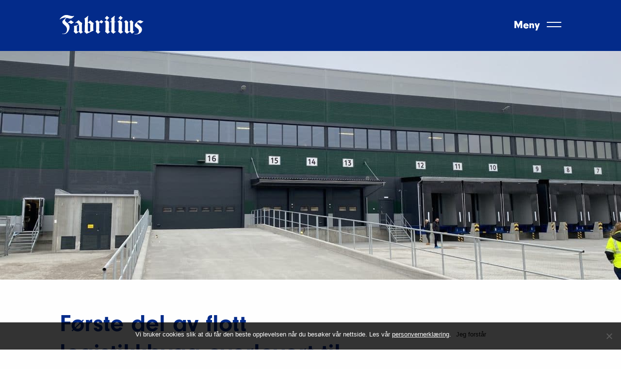

--- FILE ---
content_type: text/html; charset=UTF-8
request_url: https://fabritius.no/forste-del-av-flott-logistikkbygg-overlevert-til-greencarrier/?map&kategori=%27+i+%27
body_size: 115769
content:
<!DOCTYPE html>
<html lang="nb-NO">
    <head>
        <meta charset="UTF-8">
        <meta name="viewport" content="width=device-width, initial-scale=1">
        <link rel="profile" href="http://gmpg.org/xfn/11">
        <link href="//cdn-images.mailchimp.com/embedcode/classic-10_7.css" rel="stylesheet" type="text/css">

        
                <script async src="https://www.googletagmanager.com/gtag/js?id=G-65XEM5L962"></script>
        <script>
        window.dataLayer = window.dataLayer || [];
        function gtag(){dataLayer.push(arguments);}
        gtag('js', new Date());
        gtag('config', 'G-65XEM5L962');
        </script>
        
                <script>
            (function(d) {
                var config = {
                    kitId: 'mep8lcm',
                    scriptTimeout: 3000,
                    async: true
                },
                    h=d.documentElement,t=setTimeout(function(){h.className=h.className.replace(/\bwf-loading\b/g,"")+" wf-inactive";},config.scriptTimeout),tk=d.createElement("script"),f=false,s=d.getElementsByTagName("script")[0],a;h.className+=" wf-loading";tk.src='https://use.typekit.net/'+config.kitId+'.js';tk.async=true;tk.onload=tk.onreadystatechange=function(){a=this.readyState;if(f||a&&a!="complete"&&a!="loaded")return;f=true;clearTimeout(t);try{Typekit.load(config)}catch(e){}};s.parentNode.insertBefore(tk,s)
            })(document);
        </script>
         

        <meta name='robots' content='index, follow, max-image-preview:large, max-snippet:-1, max-video-preview:-1' />

	<!-- This site is optimized with the Yoast SEO plugin v26.8 - https://yoast.com/product/yoast-seo-wordpress/ -->
	<title>Første del av flott logistikkbygg overlevert til Greencarrier! - Fabritius</title>
	<meta name="description" content="Greencarrier flytter 02.02.2022 inn i ca 11.500 kvm i det som utgjør den ene halvdelen av bygget på totalt 23.300 kvm med moderne, miljøtilpassede kontor- og lagerfasiliteter." />
	<link rel="canonical" href="https://fabritius.no/forste-del-av-flott-logistikkbygg-overlevert-til-greencarrier/" />
	<meta property="og:locale" content="nb_NO" />
	<meta property="og:type" content="article" />
	<meta property="og:title" content="Første del av flott logistikkbygg overlevert til Greencarrier! - Fabritius" />
	<meta property="og:description" content="Greencarrier flytter 02.02.2022 inn i ca 11.500 kvm i det som utgjør den ene halvdelen av bygget på totalt 23.300 kvm med moderne, miljøtilpassede kontor- og lagerfasiliteter." />
	<meta property="og:url" content="https://fabritius.no/forste-del-av-flott-logistikkbygg-overlevert-til-greencarrier/" />
	<meta property="og:site_name" content="Fabritius" />
	<meta property="article:published_time" content="2022-02-02T11:31:31+00:00" />
	<meta property="article:modified_time" content="2022-02-02T11:34:02+00:00" />
	<meta property="og:image" content="https://fabritius.no/wp-content/uploads/2022-02-01-10.05.15-scaled.jpg" />
	<meta property="og:image:width" content="2048" />
	<meta property="og:image:height" content="1536" />
	<meta property="og:image:type" content="image/jpeg" />
	<meta name="author" content="Martin Frivold" />
	<meta name="twitter:card" content="summary_large_image" />
	<meta name="twitter:label1" content="Skrevet av" />
	<meta name="twitter:data1" content="Martin Frivold" />
	<meta name="twitter:label2" content="Ansl. lesetid" />
	<meta name="twitter:data2" content="3 minutter" />
	<script type="application/ld+json" class="yoast-schema-graph">{"@context":"https://schema.org","@graph":[{"@type":"Article","@id":"https://fabritius.no/forste-del-av-flott-logistikkbygg-overlevert-til-greencarrier/#article","isPartOf":{"@id":"https://fabritius.no/forste-del-av-flott-logistikkbygg-overlevert-til-greencarrier/"},"author":{"name":"Martin Frivold","@id":"https://fabritius.no/#/schema/person/12ab6ff4808fa8996b96f45e0081e240"},"headline":"Første del av flott logistikkbygg overlevert til Greencarrier!","datePublished":"2022-02-02T11:31:31+00:00","dateModified":"2022-02-02T11:34:02+00:00","mainEntityOfPage":{"@id":"https://fabritius.no/forste-del-av-flott-logistikkbygg-overlevert-til-greencarrier/"},"wordCount":413,"publisher":{"@id":"https://fabritius.no/#organization"},"image":{"@id":"https://fabritius.no/forste-del-av-flott-logistikkbygg-overlevert-til-greencarrier/#primaryimage"},"thumbnailUrl":"https://fabritius.no/wp-content/uploads/2022-02-01-10.05.15-scaled.jpg","articleSection":["Aktuelt","Intern nyhet"],"inLanguage":"nb-NO"},{"@type":"WebPage","@id":"https://fabritius.no/forste-del-av-flott-logistikkbygg-overlevert-til-greencarrier/","url":"https://fabritius.no/forste-del-av-flott-logistikkbygg-overlevert-til-greencarrier/","name":"Første del av flott logistikkbygg overlevert til Greencarrier! - Fabritius","isPartOf":{"@id":"https://fabritius.no/#website"},"primaryImageOfPage":{"@id":"https://fabritius.no/forste-del-av-flott-logistikkbygg-overlevert-til-greencarrier/#primaryimage"},"image":{"@id":"https://fabritius.no/forste-del-av-flott-logistikkbygg-overlevert-til-greencarrier/#primaryimage"},"thumbnailUrl":"https://fabritius.no/wp-content/uploads/2022-02-01-10.05.15-scaled.jpg","datePublished":"2022-02-02T11:31:31+00:00","dateModified":"2022-02-02T11:34:02+00:00","description":"Greencarrier flytter 02.02.2022 inn i ca 11.500 kvm i det som utgjør den ene halvdelen av bygget på totalt 23.300 kvm med moderne, miljøtilpassede kontor- og lagerfasiliteter.","breadcrumb":{"@id":"https://fabritius.no/forste-del-av-flott-logistikkbygg-overlevert-til-greencarrier/#breadcrumb"},"inLanguage":"nb-NO","potentialAction":[{"@type":"ReadAction","target":["https://fabritius.no/forste-del-av-flott-logistikkbygg-overlevert-til-greencarrier/"]}]},{"@type":"ImageObject","inLanguage":"nb-NO","@id":"https://fabritius.no/forste-del-av-flott-logistikkbygg-overlevert-til-greencarrier/#primaryimage","url":"https://fabritius.no/wp-content/uploads/2022-02-01-10.05.15-scaled.jpg","contentUrl":"https://fabritius.no/wp-content/uploads/2022-02-01-10.05.15-scaled.jpg","width":2048,"height":1536},{"@type":"BreadcrumbList","@id":"https://fabritius.no/forste-del-av-flott-logistikkbygg-overlevert-til-greencarrier/#breadcrumb","itemListElement":[{"@type":"ListItem","position":1,"name":"Hjem","item":"https://fabritius.no/"},{"@type":"ListItem","position":2,"name":"Aktuelt","item":"https://fabritius.no/aktuelt/"},{"@type":"ListItem","position":3,"name":"Første del av flott logistikkbygg overlevert til Greencarrier!"}]},{"@type":"WebSite","@id":"https://fabritius.no/#website","url":"https://fabritius.no/","name":"Fabritius","description":"","publisher":{"@id":"https://fabritius.no/#organization"},"potentialAction":[{"@type":"SearchAction","target":{"@type":"EntryPoint","urlTemplate":"https://fabritius.no/?s={search_term_string}"},"query-input":{"@type":"PropertyValueSpecification","valueRequired":true,"valueName":"search_term_string"}}],"inLanguage":"nb-NO"},{"@type":"Organization","@id":"https://fabritius.no/#organization","name":"Fabritius","url":"https://fabritius.no/","logo":{"@type":"ImageObject","inLanguage":"nb-NO","@id":"https://fabritius.no/#/schema/logo/image/","url":"https://fabritius.no/wp-content/uploads/logo.svg","contentUrl":"https://fabritius.no/wp-content/uploads/logo.svg","caption":"Fabritius"},"image":{"@id":"https://fabritius.no/#/schema/logo/image/"}},{"@type":"Person","@id":"https://fabritius.no/#/schema/person/12ab6ff4808fa8996b96f45e0081e240","name":"Martin Frivold","image":{"@type":"ImageObject","inLanguage":"nb-NO","@id":"https://fabritius.no/#/schema/person/image/","url":"https://secure.gravatar.com/avatar/3b0469c834324f2c66668b868bb7453b5f087b5b984af1b9f049c912136020be?s=96&d=mm&r=g","contentUrl":"https://secure.gravatar.com/avatar/3b0469c834324f2c66668b868bb7453b5f087b5b984af1b9f049c912136020be?s=96&d=mm&r=g","caption":"Martin Frivold"}}]}</script>
	<!-- / Yoast SEO plugin. -->


<link rel="alternate" type="application/rss+xml" title="Fabritius &raquo; strøm" href="https://fabritius.no/feed/" />
<link rel="alternate" type="application/rss+xml" title="Fabritius &raquo; kommentarstrøm" href="https://fabritius.no/comments/feed/" />
<style id='wp-img-auto-sizes-contain-inline-css' type='text/css'>
img:is([sizes=auto i],[sizes^="auto," i]){contain-intrinsic-size:3000px 1500px}
/*# sourceURL=wp-img-auto-sizes-contain-inline-css */
</style>
<link rel='stylesheet' id='formidable-css' href='https://fabritius.no/wp-content/plugins/formidable/css/formidableforms.css?ver=115841' type='text/css' media='all' />
<style id='classic-theme-styles-inline-css' type='text/css'>
/*! This file is auto-generated */
.wp-block-button__link{color:#fff;background-color:#32373c;border-radius:9999px;box-shadow:none;text-decoration:none;padding:calc(.667em + 2px) calc(1.333em + 2px);font-size:1.125em}.wp-block-file__button{background:#32373c;color:#fff;text-decoration:none}
/*# sourceURL=/wp-includes/css/classic-themes.min.css */
</style>
<link rel='stylesheet' id='cookie-notice-front-css' href='https://fabritius.no/wp-content/plugins/cookie-notice/css/front.min.css?ver=2.5.11' type='text/css' media='all' />
<link rel='shortlink' href='https://fabritius.no/?p=2436' />
<style>
    html {
      touch-action: manipulation;
    }
  </style><link rel="icon" href="https://fabritius.no/wp-content/uploads/cropped-sta╠èende_blaa-1-32x32.jpg" sizes="32x32" />
<link rel="icon" href="https://fabritius.no/wp-content/uploads/cropped-sta╠èende_blaa-1-192x192.jpg" sizes="192x192" />
<link rel="apple-touch-icon" href="https://fabritius.no/wp-content/uploads/cropped-sta╠èende_blaa-1-180x180.jpg" />
<meta name="msapplication-TileImage" content="https://fabritius.no/wp-content/uploads/cropped-sta╠èende_blaa-1-270x270.jpg" />

        
        
<style>
/**
 * Foundation for Sites by ZURB
 * Version 6.4.3
 * foundation.zurb.com
 * Licensed under MIT Open Source
 */
/*! normalize-scss | MIT/GPLv2 License | bit.ly/normalize-scss */
/* Document
       ========================================================================== */
/**
     * 1. Change the default font family in all browsers (opinionated).
     * 2. Correct the line height in all browsers.
     * 3. Prevent adjustments of font size after orientation changes in
     *    IE on Windows Phone and in iOS.
     */
html {
  font-family: sans-serif;
  /* 1 */
  line-height: 1.15;
  /* 2 */
  -ms-text-size-adjust: 100%;
  /* 3 */
  -webkit-text-size-adjust: 100%;
  /* 3 */ }

/* Sections
       ========================================================================== */
/**
     * Remove the margin in all browsers (opinionated).
     */
body {
  margin: 0; }

/**
     * Add the correct display in IE 9-.
     */
article,
aside,
footer,
header,
nav,
section {
  display: block; }

/**
     * Correct the font size and margin on `h1` elements within `section` and
     * `article` contexts in Chrome, Firefox, and Safari.
     */
h1 {
  font-size: 2em;
  margin: 0.67em 0; }

/* Grouping content
       ========================================================================== */
/**
     * Add the correct display in IE 9-.
     */
figcaption,
figure {
  display: block; }

/**
     * Add the correct margin in IE 8.
     */
figure {
  margin: 1em 40px; }

/**
     * 1. Add the correct box sizing in Firefox.
     * 2. Show the overflow in Edge and IE.
     */
hr {
  box-sizing: content-box;
  /* 1 */
  height: 0;
  /* 1 */
  overflow: visible;
  /* 2 */ }

/**
     * Add the correct display in IE.
     */
main {
  display: block; }

/**
     * 1. Correct the inheritance and scaling of font size in all browsers.
     * 2. Correct the odd `em` font sizing in all browsers.
     */
pre {
  font-family: monospace, monospace;
  /* 1 */
  font-size: 1em;
  /* 2 */ }

/* Links
       ========================================================================== */
/**
     * 1. Remove the gray background on active links in IE 10.
     * 2. Remove gaps in links underline in iOS 8+ and Safari 8+.
     */
a {
  background-color: transparent;
  /* 1 */
  -webkit-text-decoration-skip: objects;
  /* 2 */ }

/**
     * Remove the outline on focused links when they are also active or hovered
     * in all browsers (opinionated).
     */
a:active,
a:hover {
  outline-width: 0; }

/* Text-level semantics
       ========================================================================== */
/**
     * 1. Remove the bottom border in Firefox 39-.
     * 2. Add the correct text decoration in Chrome, Edge, IE, Opera, and Safari.
     */
abbr[title] {
  border-bottom: none;
  /* 1 */
  text-decoration: underline;
  /* 2 */
  text-decoration: underline dotted;
  /* 2 */ }

/**
     * Prevent the duplicate application of `bolder` by the next rule in Safari 6.
     */
b,
strong {
  font-weight: inherit; }

/**
     * Add the correct font weight in Chrome, Edge, and Safari.
     */
b,
strong {
  font-weight: bolder; }

/**
     * 1. Correct the inheritance and scaling of font size in all browsers.
     * 2. Correct the odd `em` font sizing in all browsers.
     */
code,
kbd,
samp {
  font-family: monospace, monospace;
  /* 1 */
  font-size: 1em;
  /* 2 */ }

/**
     * Add the correct font style in Android 4.3-.
     */
dfn {
  font-style: italic; }

/**
     * Add the correct background and color in IE 9-.
     */
mark {
  background-color: #ff0;
  color: #000; }

/**
     * Add the correct font size in all browsers.
     */
small {
  font-size: 80%; }

/**
     * Prevent `sub` and `sup` elements from affecting the line height in
     * all browsers.
     */
sub,
sup {
  font-size: 75%;
  line-height: 0;
  position: relative;
  vertical-align: baseline; }

sub {
  bottom: -0.25em; }

sup {
  top: -0.5em; }

/* Embedded content
       ========================================================================== */
/**
     * Add the correct display in IE 9-.
     */
audio,
video {
  display: inline-block; }

/**
     * Add the correct display in iOS 4-7.
     */
audio:not([controls]) {
  display: none;
  height: 0; }

/**
     * Remove the border on images inside links in IE 10-.
     */
img {
  border-style: none; }

/**
     * Hide the overflow in IE.
     */
svg:not(:root) {
  overflow: hidden; }

/* Forms
       ========================================================================== */
/**
     * 1. Change the font styles in all browsers (opinionated).
     * 2. Remove the margin in Firefox and Safari.
     */
button,
input,
optgroup,
select,
textarea {
  font-family: sans-serif;
  /* 1 */
  font-size: 100%;
  /* 1 */
  line-height: 1.15;
  /* 1 */
  margin: 0;
  /* 2 */ }

/**
     * Show the overflow in IE.
     */
button {
  overflow: visible; }

/**
     * Remove the inheritance of text transform in Edge, Firefox, and IE.
     * 1. Remove the inheritance of text transform in Firefox.
     */
button,
select {
  /* 1 */
  text-transform: none; }

/**
     * 1. Prevent a WebKit bug where (2) destroys native `audio` and `video`
     *    controls in Android 4.
     * 2. Correct the inability to style clickable types in iOS and Safari.
     */
button,
html [type="button"],
[type="reset"],
[type="submit"] {
  -webkit-appearance: button;
  /* 2 */ }

button,
[type="button"],
[type="reset"],
[type="submit"] {
  /**
       * Remove the inner border and padding in Firefox.
       */
  /**
       * Restore the focus styles unset by the previous rule.
       */ }
  button::-moz-focus-inner,
  [type="button"]::-moz-focus-inner,
  [type="reset"]::-moz-focus-inner,
  [type="submit"]::-moz-focus-inner {
    border-style: none;
    padding: 0; }
  button:-moz-focusring,
  [type="button"]:-moz-focusring,
  [type="reset"]:-moz-focusring,
  [type="submit"]:-moz-focusring {
    outline: 1px dotted ButtonText; }

/**
     * Show the overflow in Edge.
     */
input {
  overflow: visible; }

/**
     * 1. Add the correct box sizing in IE 10-.
     * 2. Remove the padding in IE 10-.
     */
[type="checkbox"],
[type="radio"] {
  box-sizing: border-box;
  /* 1 */
  padding: 0;
  /* 2 */ }

/**
     * Correct the cursor style of increment and decrement buttons in Chrome.
     */
[type="number"]::-webkit-inner-spin-button,
[type="number"]::-webkit-outer-spin-button {
  height: auto; }

/**
     * 1. Correct the odd appearance in Chrome and Safari.
     * 2. Correct the outline style in Safari.
     */
[type="search"] {
  -webkit-appearance: textfield;
  /* 1 */
  outline-offset: -2px;
  /* 2 */
  /**
       * Remove the inner padding and cancel buttons in Chrome and Safari on macOS.
       */ }
  [type="search"]::-webkit-search-cancel-button, [type="search"]::-webkit-search-decoration {
    -webkit-appearance: none; }

/**
     * 1. Correct the inability to style clickable types in iOS and Safari.
     * 2. Change font properties to `inherit` in Safari.
     */
::-webkit-file-upload-button {
  -webkit-appearance: button;
  /* 1 */
  font: inherit;
  /* 2 */ }

/**
     * Change the border, margin, and padding in all browsers (opinionated).
     */
fieldset {
  border: 1px solid #c0c0c0;
  margin: 0 2px;
  padding: 0.35em 0.625em 0.75em; }

/**
     * 1. Correct the text wrapping in Edge and IE.
     * 2. Correct the color inheritance from `fieldset` elements in IE.
     * 3. Remove the padding so developers are not caught out when they zero out
     *    `fieldset` elements in all browsers.
     */
legend {
  box-sizing: border-box;
  /* 1 */
  display: table;
  /* 1 */
  max-width: 100%;
  /* 1 */
  padding: 0;
  /* 3 */
  color: inherit;
  /* 2 */
  white-space: normal;
  /* 1 */ }

/**
     * 1. Add the correct display in IE 9-.
     * 2. Add the correct vertical alignment in Chrome, Firefox, and Opera.
     */
progress {
  display: inline-block;
  /* 1 */
  vertical-align: baseline;
  /* 2 */ }

/**
     * Remove the default vertical scrollbar in IE.
     */
textarea {
  overflow: auto; }

/* Interactive
       ========================================================================== */
/*
     * Add the correct display in Edge, IE, and Firefox.
     */
details {
  display: block; }

/*
     * Add the correct display in all browsers.
     */
summary {
  display: list-item; }

/*
     * Add the correct display in IE 9-.
     */
menu {
  display: block; }

/* Scripting
       ========================================================================== */
/**
     * Add the correct display in IE 9-.
     */
canvas {
  display: inline-block; }

/**
     * Add the correct display in IE.
     */
template {
  display: none; }

/* Hidden
       ========================================================================== */
/**
     * Add the correct display in IE 10-.
     */
[hidden] {
  display: none; }

.foundation-mq {
  font-family: "small=0em&medium=40em&large=64.0625em&xlarge=93.75em"; }

html {
  box-sizing: border-box;
  font-size: 100%; }

*,
*::before,
*::after {
  box-sizing: inherit; }

body {
  margin: 0;
  padding: 0;
  background: #fefefe;
  font-family: "SF Display Regular", Helvetica, Arial, sans-serif;
  font-weight: normal;
  line-height: 1.4;
  color: #414042;
  -webkit-font-smoothing: antialiased;
  -moz-osx-font-smoothing: grayscale; }

img {
  display: inline-block;
  vertical-align: middle;
  max-width: 100%;
  height: auto;
  -ms-interpolation-mode: bicubic; }

textarea {
  height: auto;
  min-height: 50px;
  border-radius: 0; }

select {
  box-sizing: border-box;
  width: 100%;
  border-radius: 0; }

.map_canvas img,
.map_canvas embed,
.map_canvas object,
.mqa-display img,
.mqa-display embed,
.mqa-display object {
  max-width: none !important; }

button {
  padding: 0;
  appearance: none;
  border: 0;
  border-radius: 0;
  background: transparent;
  line-height: 1;
  cursor: auto; }
  [data-whatinput='mouse'] button {
    outline: 0; }

pre {
  overflow: auto; }

button,
input,
optgroup,
select,
textarea {
  font-family: inherit; }

.is-visible {
  display: block !important; }

.is-hidden {
  display: none !important; }

.grid-container {
  padding-right: 0.9375rem;
  padding-left: 0.9375rem;
  max-width: 95.5rem;
  margin: 0 auto; }
  @media print, screen and (min-width: 40em) {
    .grid-container {
      padding-right: 0.625rem;
      padding-left: 0.625rem; } }
  @media print, screen and (min-width: 64.0625em) {
    .grid-container {
      padding-right: 1.25rem;
      padding-left: 1.25rem; } }
  .grid-container.fluid {
    padding-right: 0.9375rem;
    padding-left: 0.9375rem;
    max-width: 100%;
    margin: 0 auto; }
    @media print, screen and (min-width: 40em) {
      .grid-container.fluid {
        padding-right: 0.625rem;
        padding-left: 0.625rem; } }
    @media print, screen and (min-width: 64.0625em) {
      .grid-container.fluid {
        padding-right: 1.25rem;
        padding-left: 1.25rem; } }
  .grid-container.full {
    padding-right: 0;
    padding-left: 0;
    max-width: 100%;
    margin: 0 auto; }

.grid-x {
  display: flex;
  flex-flow: row wrap; }

.cell {
  flex: 0 0 auto;
  min-height: 0px;
  min-width: 0px;
  width: 100%; }
  .cell.auto {
    flex: 1 1 0px; }
  .cell.shrink {
    flex: 0 0 auto; }

.grid-x > .auto {
  width: auto; }

.grid-x > .shrink {
  width: auto; }

.grid-x > .small-shrink, .grid-x > .small-full, .grid-x > .small-1, .grid-x > .small-2, .grid-x > .small-3, .grid-x > .small-4, .grid-x > .small-5, .grid-x > .small-6, .grid-x > .small-7, .grid-x > .small-8, .grid-x > .small-9, .grid-x > .small-10, .grid-x > .small-11, .grid-x > .small-12 {
  flex-basis: auto; }

@media print, screen and (min-width: 40em) {
  .grid-x > .medium-shrink, .grid-x > .medium-full, .grid-x > .medium-1, .grid-x > .medium-2, .grid-x > .medium-3, .grid-x > .medium-4, .grid-x > .medium-5, .grid-x > .medium-6, .grid-x > .medium-7, .grid-x > .medium-8, .grid-x > .medium-9, .grid-x > .medium-10, .grid-x > .medium-11, .grid-x > .medium-12 {
    flex-basis: auto; } }

@media print, screen and (min-width: 64.0625em) {
  .grid-x > .large-shrink, .grid-x > .large-full, .grid-x > .large-1, .grid-x > .large-2, .grid-x > .large-3, .grid-x > .large-4, .grid-x > .large-5, .grid-x > .large-6, .grid-x > .large-7, .grid-x > .large-8, .grid-x > .large-9, .grid-x > .large-10, .grid-x > .large-11, .grid-x > .large-12 {
    flex-basis: auto; } }

@media screen and (min-width: 93.75em) {
  .grid-x > .xlarge-shrink, .grid-x > .xlarge-full, .grid-x > .xlarge-1, .grid-x > .xlarge-2, .grid-x > .xlarge-3, .grid-x > .xlarge-4, .grid-x > .xlarge-5, .grid-x > .xlarge-6, .grid-x > .xlarge-7, .grid-x > .xlarge-8, .grid-x > .xlarge-9, .grid-x > .xlarge-10, .grid-x > .xlarge-11, .grid-x > .xlarge-12 {
    flex-basis: auto; } }

.grid-x > .small-1 {
  width: 8.3333333333%; }

.grid-x > .small-2 {
  width: 16.6666666667%; }

.grid-x > .small-3 {
  width: 25%; }

.grid-x > .small-4 {
  width: 33.3333333333%; }

.grid-x > .small-5 {
  width: 41.6666666667%; }

.grid-x > .small-6 {
  width: 50%; }

.grid-x > .small-7 {
  width: 58.3333333333%; }

.grid-x > .small-8 {
  width: 66.6666666667%; }

.grid-x > .small-9 {
  width: 75%; }

.grid-x > .small-10 {
  width: 83.3333333333%; }

.grid-x > .small-11 {
  width: 91.6666666667%; }

.grid-x > .small-12 {
  width: 100%; }

@media print, screen and (min-width: 40em) {
  .grid-x > .medium-auto {
    flex: 1 1 0px;
    width: auto; }
  .grid-x > .medium-shrink {
    flex: 0 0 auto;
    width: auto; }
  .grid-x > .medium-1 {
    width: 8.3333333333%; }
  .grid-x > .medium-2 {
    width: 16.6666666667%; }
  .grid-x > .medium-3 {
    width: 25%; }
  .grid-x > .medium-4 {
    width: 33.3333333333%; }
  .grid-x > .medium-5 {
    width: 41.6666666667%; }
  .grid-x > .medium-6 {
    width: 50%; }
  .grid-x > .medium-7 {
    width: 58.3333333333%; }
  .grid-x > .medium-8 {
    width: 66.6666666667%; }
  .grid-x > .medium-9 {
    width: 75%; }
  .grid-x > .medium-10 {
    width: 83.3333333333%; }
  .grid-x > .medium-11 {
    width: 91.6666666667%; }
  .grid-x > .medium-12 {
    width: 100%; } }

@media print, screen and (min-width: 64.0625em) {
  .grid-x > .large-auto {
    flex: 1 1 0px;
    width: auto; }
  .grid-x > .large-shrink {
    flex: 0 0 auto;
    width: auto; }
  .grid-x > .large-1 {
    width: 8.3333333333%; }
  .grid-x > .large-2 {
    width: 16.6666666667%; }
  .grid-x > .large-3 {
    width: 25%; }
  .grid-x > .large-4 {
    width: 33.3333333333%; }
  .grid-x > .large-5 {
    width: 41.6666666667%; }
  .grid-x > .large-6 {
    width: 50%; }
  .grid-x > .large-7 {
    width: 58.3333333333%; }
  .grid-x > .large-8 {
    width: 66.6666666667%; }
  .grid-x > .large-9 {
    width: 75%; }
  .grid-x > .large-10 {
    width: 83.3333333333%; }
  .grid-x > .large-11 {
    width: 91.6666666667%; }
  .grid-x > .large-12 {
    width: 100%; } }

@media screen and (min-width: 93.75em) {
  .grid-x > .xlarge-auto {
    flex: 1 1 0px;
    width: auto; }
  .grid-x > .xlarge-shrink {
    flex: 0 0 auto;
    width: auto; }
  .grid-x > .xlarge-1 {
    width: 8.3333333333%; }
  .grid-x > .xlarge-2 {
    width: 16.6666666667%; }
  .grid-x > .xlarge-3 {
    width: 25%; }
  .grid-x > .xlarge-4 {
    width: 33.3333333333%; }
  .grid-x > .xlarge-5 {
    width: 41.6666666667%; }
  .grid-x > .xlarge-6 {
    width: 50%; }
  .grid-x > .xlarge-7 {
    width: 58.3333333333%; }
  .grid-x > .xlarge-8 {
    width: 66.6666666667%; }
  .grid-x > .xlarge-9 {
    width: 75%; }
  .grid-x > .xlarge-10 {
    width: 83.3333333333%; }
  .grid-x > .xlarge-11 {
    width: 91.6666666667%; }
  .grid-x > .xlarge-12 {
    width: 100%; } }

.grid-margin-x:not(.grid-x) > .cell {
  width: auto; }

.grid-margin-y:not(.grid-y) > .cell {
  height: auto; }

.grid-margin-x {
  margin-left: -0.9375rem;
  margin-right: -0.9375rem; }
  @media print, screen and (min-width: 40em) {
    .grid-margin-x {
      margin-left: -0.625rem;
      margin-right: -0.625rem; } }
  @media print, screen and (min-width: 64.0625em) {
    .grid-margin-x {
      margin-left: -1.25rem;
      margin-right: -1.25rem; } }
  .grid-margin-x > .cell {
    width: calc(100% - 1.875rem);
    margin-left: 0.9375rem;
    margin-right: 0.9375rem; }
  @media print, screen and (min-width: 40em) {
    .grid-margin-x > .cell {
      width: calc(100% - 1.25rem);
      margin-left: 0.625rem;
      margin-right: 0.625rem; } }
  @media print, screen and (min-width: 64.0625em) {
    .grid-margin-x > .cell {
      width: calc(100% - 2.5rem);
      margin-left: 1.25rem;
      margin-right: 1.25rem; } }
  .grid-margin-x > .auto {
    width: auto; }
  .grid-margin-x > .shrink {
    width: auto; }
  .grid-margin-x > .small-1 {
    width: calc(8.3333333333% - 1.875rem); }
  .grid-margin-x > .small-2 {
    width: calc(16.6666666667% - 1.875rem); }
  .grid-margin-x > .small-3 {
    width: calc(25% - 1.875rem); }
  .grid-margin-x > .small-4 {
    width: calc(33.3333333333% - 1.875rem); }
  .grid-margin-x > .small-5 {
    width: calc(41.6666666667% - 1.875rem); }
  .grid-margin-x > .small-6 {
    width: calc(50% - 1.875rem); }
  .grid-margin-x > .small-7 {
    width: calc(58.3333333333% - 1.875rem); }
  .grid-margin-x > .small-8 {
    width: calc(66.6666666667% - 1.875rem); }
  .grid-margin-x > .small-9 {
    width: calc(75% - 1.875rem); }
  .grid-margin-x > .small-10 {
    width: calc(83.3333333333% - 1.875rem); }
  .grid-margin-x > .small-11 {
    width: calc(91.6666666667% - 1.875rem); }
  .grid-margin-x > .small-12 {
    width: calc(100% - 1.875rem); }
  @media print, screen and (min-width: 40em) {
    .grid-margin-x > .auto {
      width: auto; }
    .grid-margin-x > .shrink {
      width: auto; }
    .grid-margin-x > .small-1 {
      width: calc(8.3333333333% - 1.25rem); }
    .grid-margin-x > .small-2 {
      width: calc(16.6666666667% - 1.25rem); }
    .grid-margin-x > .small-3 {
      width: calc(25% - 1.25rem); }
    .grid-margin-x > .small-4 {
      width: calc(33.3333333333% - 1.25rem); }
    .grid-margin-x > .small-5 {
      width: calc(41.6666666667% - 1.25rem); }
    .grid-margin-x > .small-6 {
      width: calc(50% - 1.25rem); }
    .grid-margin-x > .small-7 {
      width: calc(58.3333333333% - 1.25rem); }
    .grid-margin-x > .small-8 {
      width: calc(66.6666666667% - 1.25rem); }
    .grid-margin-x > .small-9 {
      width: calc(75% - 1.25rem); }
    .grid-margin-x > .small-10 {
      width: calc(83.3333333333% - 1.25rem); }
    .grid-margin-x > .small-11 {
      width: calc(91.6666666667% - 1.25rem); }
    .grid-margin-x > .small-12 {
      width: calc(100% - 1.25rem); }
    .grid-margin-x > .medium-auto {
      width: auto; }
    .grid-margin-x > .medium-shrink {
      width: auto; }
    .grid-margin-x > .medium-1 {
      width: calc(8.3333333333% - 1.25rem); }
    .grid-margin-x > .medium-2 {
      width: calc(16.6666666667% - 1.25rem); }
    .grid-margin-x > .medium-3 {
      width: calc(25% - 1.25rem); }
    .grid-margin-x > .medium-4 {
      width: calc(33.3333333333% - 1.25rem); }
    .grid-margin-x > .medium-5 {
      width: calc(41.6666666667% - 1.25rem); }
    .grid-margin-x > .medium-6 {
      width: calc(50% - 1.25rem); }
    .grid-margin-x > .medium-7 {
      width: calc(58.3333333333% - 1.25rem); }
    .grid-margin-x > .medium-8 {
      width: calc(66.6666666667% - 1.25rem); }
    .grid-margin-x > .medium-9 {
      width: calc(75% - 1.25rem); }
    .grid-margin-x > .medium-10 {
      width: calc(83.3333333333% - 1.25rem); }
    .grid-margin-x > .medium-11 {
      width: calc(91.6666666667% - 1.25rem); }
    .grid-margin-x > .medium-12 {
      width: calc(100% - 1.25rem); } }
  @media print, screen and (min-width: 64.0625em) {
    .grid-margin-x > .auto {
      width: auto; }
    .grid-margin-x > .shrink {
      width: auto; }
    .grid-margin-x > .small-1 {
      width: calc(8.3333333333% - 2.5rem); }
    .grid-margin-x > .small-2 {
      width: calc(16.6666666667% - 2.5rem); }
    .grid-margin-x > .small-3 {
      width: calc(25% - 2.5rem); }
    .grid-margin-x > .small-4 {
      width: calc(33.3333333333% - 2.5rem); }
    .grid-margin-x > .small-5 {
      width: calc(41.6666666667% - 2.5rem); }
    .grid-margin-x > .small-6 {
      width: calc(50% - 2.5rem); }
    .grid-margin-x > .small-7 {
      width: calc(58.3333333333% - 2.5rem); }
    .grid-margin-x > .small-8 {
      width: calc(66.6666666667% - 2.5rem); }
    .grid-margin-x > .small-9 {
      width: calc(75% - 2.5rem); }
    .grid-margin-x > .small-10 {
      width: calc(83.3333333333% - 2.5rem); }
    .grid-margin-x > .small-11 {
      width: calc(91.6666666667% - 2.5rem); }
    .grid-margin-x > .small-12 {
      width: calc(100% - 2.5rem); }
    .grid-margin-x > .medium-auto {
      width: auto; }
    .grid-margin-x > .medium-shrink {
      width: auto; }
    .grid-margin-x > .medium-1 {
      width: calc(8.3333333333% - 2.5rem); }
    .grid-margin-x > .medium-2 {
      width: calc(16.6666666667% - 2.5rem); }
    .grid-margin-x > .medium-3 {
      width: calc(25% - 2.5rem); }
    .grid-margin-x > .medium-4 {
      width: calc(33.3333333333% - 2.5rem); }
    .grid-margin-x > .medium-5 {
      width: calc(41.6666666667% - 2.5rem); }
    .grid-margin-x > .medium-6 {
      width: calc(50% - 2.5rem); }
    .grid-margin-x > .medium-7 {
      width: calc(58.3333333333% - 2.5rem); }
    .grid-margin-x > .medium-8 {
      width: calc(66.6666666667% - 2.5rem); }
    .grid-margin-x > .medium-9 {
      width: calc(75% - 2.5rem); }
    .grid-margin-x > .medium-10 {
      width: calc(83.3333333333% - 2.5rem); }
    .grid-margin-x > .medium-11 {
      width: calc(91.6666666667% - 2.5rem); }
    .grid-margin-x > .medium-12 {
      width: calc(100% - 2.5rem); }
    .grid-margin-x > .large-auto {
      width: auto; }
    .grid-margin-x > .large-shrink {
      width: auto; }
    .grid-margin-x > .large-1 {
      width: calc(8.3333333333% - 2.5rem); }
    .grid-margin-x > .large-2 {
      width: calc(16.6666666667% - 2.5rem); }
    .grid-margin-x > .large-3 {
      width: calc(25% - 2.5rem); }
    .grid-margin-x > .large-4 {
      width: calc(33.3333333333% - 2.5rem); }
    .grid-margin-x > .large-5 {
      width: calc(41.6666666667% - 2.5rem); }
    .grid-margin-x > .large-6 {
      width: calc(50% - 2.5rem); }
    .grid-margin-x > .large-7 {
      width: calc(58.3333333333% - 2.5rem); }
    .grid-margin-x > .large-8 {
      width: calc(66.6666666667% - 2.5rem); }
    .grid-margin-x > .large-9 {
      width: calc(75% - 2.5rem); }
    .grid-margin-x > .large-10 {
      width: calc(83.3333333333% - 2.5rem); }
    .grid-margin-x > .large-11 {
      width: calc(91.6666666667% - 2.5rem); }
    .grid-margin-x > .large-12 {
      width: calc(100% - 2.5rem); } }
  @media screen and (min-width: 93.75em) {
    .grid-margin-x > .xlarge-auto {
      width: auto; }
    .grid-margin-x > .xlarge-shrink {
      width: auto; }
    .grid-margin-x > .xlarge-1 {
      width: calc(8.3333333333% - 2.5rem); }
    .grid-margin-x > .xlarge-2 {
      width: calc(16.6666666667% - 2.5rem); }
    .grid-margin-x > .xlarge-3 {
      width: calc(25% - 2.5rem); }
    .grid-margin-x > .xlarge-4 {
      width: calc(33.3333333333% - 2.5rem); }
    .grid-margin-x > .xlarge-5 {
      width: calc(41.6666666667% - 2.5rem); }
    .grid-margin-x > .xlarge-6 {
      width: calc(50% - 2.5rem); }
    .grid-margin-x > .xlarge-7 {
      width: calc(58.3333333333% - 2.5rem); }
    .grid-margin-x > .xlarge-8 {
      width: calc(66.6666666667% - 2.5rem); }
    .grid-margin-x > .xlarge-9 {
      width: calc(75% - 2.5rem); }
    .grid-margin-x > .xlarge-10 {
      width: calc(83.3333333333% - 2.5rem); }
    .grid-margin-x > .xlarge-11 {
      width: calc(91.6666666667% - 2.5rem); }
    .grid-margin-x > .xlarge-12 {
      width: calc(100% - 2.5rem); } }
.grid-padding-x .grid-padding-x {
  margin-right: -0.9375rem;
  margin-left: -0.9375rem; }
  @media print, screen and (min-width: 40em) {
    .grid-padding-x .grid-padding-x {
      margin-right: -0.625rem;
      margin-left: -0.625rem; } }
  @media print, screen and (min-width: 64.0625em) {
    .grid-padding-x .grid-padding-x {
      margin-right: -1.25rem;
      margin-left: -1.25rem; } }
.grid-container:not(.full) > .grid-padding-x {
  margin-right: -0.9375rem;
  margin-left: -0.9375rem; }
  @media print, screen and (min-width: 40em) {
    .grid-container:not(.full) > .grid-padding-x {
      margin-right: -0.625rem;
      margin-left: -0.625rem; } }
  @media print, screen and (min-width: 64.0625em) {
    .grid-container:not(.full) > .grid-padding-x {
      margin-right: -1.25rem;
      margin-left: -1.25rem; } }
.grid-padding-x > .cell {
  padding-right: 0.9375rem;
  padding-left: 0.9375rem; }
  @media print, screen and (min-width: 40em) {
    .grid-padding-x > .cell {
      padding-right: 0.625rem;
      padding-left: 0.625rem; } }
  @media print, screen and (min-width: 64.0625em) {
    .grid-padding-x > .cell {
      padding-right: 1.25rem;
      padding-left: 1.25rem; } }
.small-up-1 > .cell {
  width: 100%; }

.small-up-2 > .cell {
  width: 50%; }

.small-up-3 > .cell {
  width: 33.3333333333%; }

.small-up-4 > .cell {
  width: 25%; }

.small-up-5 > .cell {
  width: 20%; }

.small-up-6 > .cell {
  width: 16.6666666667%; }

.small-up-7 > .cell {
  width: 14.2857142857%; }

.small-up-8 > .cell {
  width: 12.5%; }

@media print, screen and (min-width: 40em) {
  .medium-up-1 > .cell {
    width: 100%; }
  .medium-up-2 > .cell {
    width: 50%; }
  .medium-up-3 > .cell {
    width: 33.3333333333%; }
  .medium-up-4 > .cell {
    width: 25%; }
  .medium-up-5 > .cell {
    width: 20%; }
  .medium-up-6 > .cell {
    width: 16.6666666667%; }
  .medium-up-7 > .cell {
    width: 14.2857142857%; }
  .medium-up-8 > .cell {
    width: 12.5%; } }

@media print, screen and (min-width: 64.0625em) {
  .large-up-1 > .cell {
    width: 100%; }
  .large-up-2 > .cell {
    width: 50%; }
  .large-up-3 > .cell {
    width: 33.3333333333%; }
  .large-up-4 > .cell {
    width: 25%; }
  .large-up-5 > .cell {
    width: 20%; }
  .large-up-6 > .cell {
    width: 16.6666666667%; }
  .large-up-7 > .cell {
    width: 14.2857142857%; }
  .large-up-8 > .cell {
    width: 12.5%; } }

@media screen and (min-width: 93.75em) {
  .xlarge-up-1 > .cell {
    width: 100%; }
  .xlarge-up-2 > .cell {
    width: 50%; }
  .xlarge-up-3 > .cell {
    width: 33.3333333333%; }
  .xlarge-up-4 > .cell {
    width: 25%; }
  .xlarge-up-5 > .cell {
    width: 20%; }
  .xlarge-up-6 > .cell {
    width: 16.6666666667%; }
  .xlarge-up-7 > .cell {
    width: 14.2857142857%; }
  .xlarge-up-8 > .cell {
    width: 12.5%; } }

.grid-margin-x.small-up-1 > .cell {
  width: calc(100% - 1.875rem); }

.grid-margin-x.small-up-2 > .cell {
  width: calc(50% - 1.875rem); }

.grid-margin-x.small-up-3 > .cell {
  width: calc(33.3333333333% - 1.875rem); }

.grid-margin-x.small-up-4 > .cell {
  width: calc(25% - 1.875rem); }

.grid-margin-x.small-up-5 > .cell {
  width: calc(20% - 1.875rem); }

.grid-margin-x.small-up-6 > .cell {
  width: calc(16.6666666667% - 1.875rem); }

.grid-margin-x.small-up-7 > .cell {
  width: calc(14.2857142857% - 1.875rem); }

.grid-margin-x.small-up-8 > .cell {
  width: calc(12.5% - 1.875rem); }

@media print, screen and (min-width: 40em) {
  .grid-margin-x.small-up-1 > .cell {
    width: calc(100% - 1.875rem); }
  .grid-margin-x.small-up-2 > .cell {
    width: calc(50% - 1.875rem); }
  .grid-margin-x.small-up-3 > .cell {
    width: calc(33.3333333333% - 1.875rem); }
  .grid-margin-x.small-up-4 > .cell {
    width: calc(25% - 1.875rem); }
  .grid-margin-x.small-up-5 > .cell {
    width: calc(20% - 1.875rem); }
  .grid-margin-x.small-up-6 > .cell {
    width: calc(16.6666666667% - 1.875rem); }
  .grid-margin-x.small-up-7 > .cell {
    width: calc(14.2857142857% - 1.875rem); }
  .grid-margin-x.small-up-8 > .cell {
    width: calc(12.5% - 1.875rem); }
  .grid-margin-x.medium-up-1 > .cell {
    width: calc(100% - 1.25rem); }
  .grid-margin-x.medium-up-2 > .cell {
    width: calc(50% - 1.25rem); }
  .grid-margin-x.medium-up-3 > .cell {
    width: calc(33.3333333333% - 1.25rem); }
  .grid-margin-x.medium-up-4 > .cell {
    width: calc(25% - 1.25rem); }
  .grid-margin-x.medium-up-5 > .cell {
    width: calc(20% - 1.25rem); }
  .grid-margin-x.medium-up-6 > .cell {
    width: calc(16.6666666667% - 1.25rem); }
  .grid-margin-x.medium-up-7 > .cell {
    width: calc(14.2857142857% - 1.25rem); }
  .grid-margin-x.medium-up-8 > .cell {
    width: calc(12.5% - 1.25rem); } }

@media print, screen and (min-width: 64.0625em) {
  .grid-margin-x.small-up-1 > .cell {
    width: calc(100% - 1.875rem); }
  .grid-margin-x.medium-up-1 > .cell {
    width: calc(100% - 1.25rem); }
  .grid-margin-x.small-up-2 > .cell {
    width: calc(50% - 1.875rem); }
  .grid-margin-x.medium-up-2 > .cell {
    width: calc(50% - 1.25rem); }
  .grid-margin-x.small-up-3 > .cell {
    width: calc(33.3333333333% - 1.875rem); }
  .grid-margin-x.medium-up-3 > .cell {
    width: calc(33.3333333333% - 1.25rem); }
  .grid-margin-x.small-up-4 > .cell {
    width: calc(25% - 1.875rem); }
  .grid-margin-x.medium-up-4 > .cell {
    width: calc(25% - 1.25rem); }
  .grid-margin-x.small-up-5 > .cell {
    width: calc(20% - 1.875rem); }
  .grid-margin-x.medium-up-5 > .cell {
    width: calc(20% - 1.25rem); }
  .grid-margin-x.small-up-6 > .cell {
    width: calc(16.6666666667% - 1.875rem); }
  .grid-margin-x.medium-up-6 > .cell {
    width: calc(16.6666666667% - 1.25rem); }
  .grid-margin-x.small-up-7 > .cell {
    width: calc(14.2857142857% - 1.875rem); }
  .grid-margin-x.medium-up-7 > .cell {
    width: calc(14.2857142857% - 1.25rem); }
  .grid-margin-x.small-up-8 > .cell {
    width: calc(12.5% - 1.875rem); }
  .grid-margin-x.medium-up-8 > .cell {
    width: calc(12.5% - 1.25rem); }
  .grid-margin-x.large-up-1 > .cell {
    width: calc(100% - 2.5rem); }
  .grid-margin-x.large-up-2 > .cell {
    width: calc(50% - 2.5rem); }
  .grid-margin-x.large-up-3 > .cell {
    width: calc(33.3333333333% - 2.5rem); }
  .grid-margin-x.large-up-4 > .cell {
    width: calc(25% - 2.5rem); }
  .grid-margin-x.large-up-5 > .cell {
    width: calc(20% - 2.5rem); }
  .grid-margin-x.large-up-6 > .cell {
    width: calc(16.6666666667% - 2.5rem); }
  .grid-margin-x.large-up-7 > .cell {
    width: calc(14.2857142857% - 2.5rem); }
  .grid-margin-x.large-up-8 > .cell {
    width: calc(12.5% - 2.5rem); } }

@media screen and (min-width: 93.75em) {
  .grid-margin-x.xlarge-up-1 > .cell {
    width: calc(100% - 2.5rem); }
  .grid-margin-x.xlarge-up-2 > .cell {
    width: calc(50% - 2.5rem); }
  .grid-margin-x.xlarge-up-3 > .cell {
    width: calc(33.3333333333% - 2.5rem); }
  .grid-margin-x.xlarge-up-4 > .cell {
    width: calc(25% - 2.5rem); }
  .grid-margin-x.xlarge-up-5 > .cell {
    width: calc(20% - 2.5rem); }
  .grid-margin-x.xlarge-up-6 > .cell {
    width: calc(16.6666666667% - 2.5rem); }
  .grid-margin-x.xlarge-up-7 > .cell {
    width: calc(14.2857142857% - 2.5rem); }
  .grid-margin-x.xlarge-up-8 > .cell {
    width: calc(12.5% - 2.5rem); } }

.small-margin-collapse {
  margin-right: 0;
  margin-left: 0; }
  .small-margin-collapse > .cell {
    margin-right: 0;
    margin-left: 0; }
  .small-margin-collapse > .small-1 {
    width: 8.3333333333%; }
  .small-margin-collapse > .small-2 {
    width: 16.6666666667%; }
  .small-margin-collapse > .small-3 {
    width: 25%; }
  .small-margin-collapse > .small-4 {
    width: 33.3333333333%; }
  .small-margin-collapse > .small-5 {
    width: 41.6666666667%; }
  .small-margin-collapse > .small-6 {
    width: 50%; }
  .small-margin-collapse > .small-7 {
    width: 58.3333333333%; }
  .small-margin-collapse > .small-8 {
    width: 66.6666666667%; }
  .small-margin-collapse > .small-9 {
    width: 75%; }
  .small-margin-collapse > .small-10 {
    width: 83.3333333333%; }
  .small-margin-collapse > .small-11 {
    width: 91.6666666667%; }
  .small-margin-collapse > .small-12 {
    width: 100%; }
  @media print, screen and (min-width: 40em) {
    .small-margin-collapse > .medium-1 {
      width: 8.3333333333%; }
    .small-margin-collapse > .medium-2 {
      width: 16.6666666667%; }
    .small-margin-collapse > .medium-3 {
      width: 25%; }
    .small-margin-collapse > .medium-4 {
      width: 33.3333333333%; }
    .small-margin-collapse > .medium-5 {
      width: 41.6666666667%; }
    .small-margin-collapse > .medium-6 {
      width: 50%; }
    .small-margin-collapse > .medium-7 {
      width: 58.3333333333%; }
    .small-margin-collapse > .medium-8 {
      width: 66.6666666667%; }
    .small-margin-collapse > .medium-9 {
      width: 75%; }
    .small-margin-collapse > .medium-10 {
      width: 83.3333333333%; }
    .small-margin-collapse > .medium-11 {
      width: 91.6666666667%; }
    .small-margin-collapse > .medium-12 {
      width: 100%; } }
  @media print, screen and (min-width: 64.0625em) {
    .small-margin-collapse > .large-1 {
      width: 8.3333333333%; }
    .small-margin-collapse > .large-2 {
      width: 16.6666666667%; }
    .small-margin-collapse > .large-3 {
      width: 25%; }
    .small-margin-collapse > .large-4 {
      width: 33.3333333333%; }
    .small-margin-collapse > .large-5 {
      width: 41.6666666667%; }
    .small-margin-collapse > .large-6 {
      width: 50%; }
    .small-margin-collapse > .large-7 {
      width: 58.3333333333%; }
    .small-margin-collapse > .large-8 {
      width: 66.6666666667%; }
    .small-margin-collapse > .large-9 {
      width: 75%; }
    .small-margin-collapse > .large-10 {
      width: 83.3333333333%; }
    .small-margin-collapse > .large-11 {
      width: 91.6666666667%; }
    .small-margin-collapse > .large-12 {
      width: 100%; } }
  @media screen and (min-width: 93.75em) {
    .small-margin-collapse > .xlarge-1 {
      width: 8.3333333333%; }
    .small-margin-collapse > .xlarge-2 {
      width: 16.6666666667%; }
    .small-margin-collapse > .xlarge-3 {
      width: 25%; }
    .small-margin-collapse > .xlarge-4 {
      width: 33.3333333333%; }
    .small-margin-collapse > .xlarge-5 {
      width: 41.6666666667%; }
    .small-margin-collapse > .xlarge-6 {
      width: 50%; }
    .small-margin-collapse > .xlarge-7 {
      width: 58.3333333333%; }
    .small-margin-collapse > .xlarge-8 {
      width: 66.6666666667%; }
    .small-margin-collapse > .xlarge-9 {
      width: 75%; }
    .small-margin-collapse > .xlarge-10 {
      width: 83.3333333333%; }
    .small-margin-collapse > .xlarge-11 {
      width: 91.6666666667%; }
    .small-margin-collapse > .xlarge-12 {
      width: 100%; } }
.small-padding-collapse {
  margin-right: 0;
  margin-left: 0; }
  .small-padding-collapse > .cell {
    padding-right: 0;
    padding-left: 0; }

@media print, screen and (min-width: 40em) {
  .medium-margin-collapse {
    margin-right: 0;
    margin-left: 0; }
    .medium-margin-collapse > .cell {
      margin-right: 0;
      margin-left: 0; } }

@media print, screen and (min-width: 40em) {
  .medium-margin-collapse > .small-1 {
    width: 8.3333333333%; }
  .medium-margin-collapse > .small-2 {
    width: 16.6666666667%; }
  .medium-margin-collapse > .small-3 {
    width: 25%; }
  .medium-margin-collapse > .small-4 {
    width: 33.3333333333%; }
  .medium-margin-collapse > .small-5 {
    width: 41.6666666667%; }
  .medium-margin-collapse > .small-6 {
    width: 50%; }
  .medium-margin-collapse > .small-7 {
    width: 58.3333333333%; }
  .medium-margin-collapse > .small-8 {
    width: 66.6666666667%; }
  .medium-margin-collapse > .small-9 {
    width: 75%; }
  .medium-margin-collapse > .small-10 {
    width: 83.3333333333%; }
  .medium-margin-collapse > .small-11 {
    width: 91.6666666667%; }
  .medium-margin-collapse > .small-12 {
    width: 100%; } }

@media print, screen and (min-width: 40em) {
  .medium-margin-collapse > .medium-1 {
    width: 8.3333333333%; }
  .medium-margin-collapse > .medium-2 {
    width: 16.6666666667%; }
  .medium-margin-collapse > .medium-3 {
    width: 25%; }
  .medium-margin-collapse > .medium-4 {
    width: 33.3333333333%; }
  .medium-margin-collapse > .medium-5 {
    width: 41.6666666667%; }
  .medium-margin-collapse > .medium-6 {
    width: 50%; }
  .medium-margin-collapse > .medium-7 {
    width: 58.3333333333%; }
  .medium-margin-collapse > .medium-8 {
    width: 66.6666666667%; }
  .medium-margin-collapse > .medium-9 {
    width: 75%; }
  .medium-margin-collapse > .medium-10 {
    width: 83.3333333333%; }
  .medium-margin-collapse > .medium-11 {
    width: 91.6666666667%; }
  .medium-margin-collapse > .medium-12 {
    width: 100%; } }

@media print, screen and (min-width: 64.0625em) {
  .medium-margin-collapse > .large-1 {
    width: 8.3333333333%; }
  .medium-margin-collapse > .large-2 {
    width: 16.6666666667%; }
  .medium-margin-collapse > .large-3 {
    width: 25%; }
  .medium-margin-collapse > .large-4 {
    width: 33.3333333333%; }
  .medium-margin-collapse > .large-5 {
    width: 41.6666666667%; }
  .medium-margin-collapse > .large-6 {
    width: 50%; }
  .medium-margin-collapse > .large-7 {
    width: 58.3333333333%; }
  .medium-margin-collapse > .large-8 {
    width: 66.6666666667%; }
  .medium-margin-collapse > .large-9 {
    width: 75%; }
  .medium-margin-collapse > .large-10 {
    width: 83.3333333333%; }
  .medium-margin-collapse > .large-11 {
    width: 91.6666666667%; }
  .medium-margin-collapse > .large-12 {
    width: 100%; } }

@media screen and (min-width: 93.75em) {
  .medium-margin-collapse > .xlarge-1 {
    width: 8.3333333333%; }
  .medium-margin-collapse > .xlarge-2 {
    width: 16.6666666667%; }
  .medium-margin-collapse > .xlarge-3 {
    width: 25%; }
  .medium-margin-collapse > .xlarge-4 {
    width: 33.3333333333%; }
  .medium-margin-collapse > .xlarge-5 {
    width: 41.6666666667%; }
  .medium-margin-collapse > .xlarge-6 {
    width: 50%; }
  .medium-margin-collapse > .xlarge-7 {
    width: 58.3333333333%; }
  .medium-margin-collapse > .xlarge-8 {
    width: 66.6666666667%; }
  .medium-margin-collapse > .xlarge-9 {
    width: 75%; }
  .medium-margin-collapse > .xlarge-10 {
    width: 83.3333333333%; }
  .medium-margin-collapse > .xlarge-11 {
    width: 91.6666666667%; }
  .medium-margin-collapse > .xlarge-12 {
    width: 100%; } }

@media print, screen and (min-width: 40em) {
  .medium-padding-collapse {
    margin-right: 0;
    margin-left: 0; }
    .medium-padding-collapse > .cell {
      padding-right: 0;
      padding-left: 0; } }

@media print, screen and (min-width: 64.0625em) {
  .large-margin-collapse {
    margin-right: 0;
    margin-left: 0; }
    .large-margin-collapse > .cell {
      margin-right: 0;
      margin-left: 0; } }

@media print, screen and (min-width: 64.0625em) {
  .large-margin-collapse > .small-1 {
    width: 8.3333333333%; }
  .large-margin-collapse > .small-2 {
    width: 16.6666666667%; }
  .large-margin-collapse > .small-3 {
    width: 25%; }
  .large-margin-collapse > .small-4 {
    width: 33.3333333333%; }
  .large-margin-collapse > .small-5 {
    width: 41.6666666667%; }
  .large-margin-collapse > .small-6 {
    width: 50%; }
  .large-margin-collapse > .small-7 {
    width: 58.3333333333%; }
  .large-margin-collapse > .small-8 {
    width: 66.6666666667%; }
  .large-margin-collapse > .small-9 {
    width: 75%; }
  .large-margin-collapse > .small-10 {
    width: 83.3333333333%; }
  .large-margin-collapse > .small-11 {
    width: 91.6666666667%; }
  .large-margin-collapse > .small-12 {
    width: 100%; } }

@media print, screen and (min-width: 64.0625em) {
  .large-margin-collapse > .medium-1 {
    width: 8.3333333333%; }
  .large-margin-collapse > .medium-2 {
    width: 16.6666666667%; }
  .large-margin-collapse > .medium-3 {
    width: 25%; }
  .large-margin-collapse > .medium-4 {
    width: 33.3333333333%; }
  .large-margin-collapse > .medium-5 {
    width: 41.6666666667%; }
  .large-margin-collapse > .medium-6 {
    width: 50%; }
  .large-margin-collapse > .medium-7 {
    width: 58.3333333333%; }
  .large-margin-collapse > .medium-8 {
    width: 66.6666666667%; }
  .large-margin-collapse > .medium-9 {
    width: 75%; }
  .large-margin-collapse > .medium-10 {
    width: 83.3333333333%; }
  .large-margin-collapse > .medium-11 {
    width: 91.6666666667%; }
  .large-margin-collapse > .medium-12 {
    width: 100%; } }

@media print, screen and (min-width: 64.0625em) {
  .large-margin-collapse > .large-1 {
    width: 8.3333333333%; }
  .large-margin-collapse > .large-2 {
    width: 16.6666666667%; }
  .large-margin-collapse > .large-3 {
    width: 25%; }
  .large-margin-collapse > .large-4 {
    width: 33.3333333333%; }
  .large-margin-collapse > .large-5 {
    width: 41.6666666667%; }
  .large-margin-collapse > .large-6 {
    width: 50%; }
  .large-margin-collapse > .large-7 {
    width: 58.3333333333%; }
  .large-margin-collapse > .large-8 {
    width: 66.6666666667%; }
  .large-margin-collapse > .large-9 {
    width: 75%; }
  .large-margin-collapse > .large-10 {
    width: 83.3333333333%; }
  .large-margin-collapse > .large-11 {
    width: 91.6666666667%; }
  .large-margin-collapse > .large-12 {
    width: 100%; } }

@media screen and (min-width: 93.75em) {
  .large-margin-collapse > .xlarge-1 {
    width: 8.3333333333%; }
  .large-margin-collapse > .xlarge-2 {
    width: 16.6666666667%; }
  .large-margin-collapse > .xlarge-3 {
    width: 25%; }
  .large-margin-collapse > .xlarge-4 {
    width: 33.3333333333%; }
  .large-margin-collapse > .xlarge-5 {
    width: 41.6666666667%; }
  .large-margin-collapse > .xlarge-6 {
    width: 50%; }
  .large-margin-collapse > .xlarge-7 {
    width: 58.3333333333%; }
  .large-margin-collapse > .xlarge-8 {
    width: 66.6666666667%; }
  .large-margin-collapse > .xlarge-9 {
    width: 75%; }
  .large-margin-collapse > .xlarge-10 {
    width: 83.3333333333%; }
  .large-margin-collapse > .xlarge-11 {
    width: 91.6666666667%; }
  .large-margin-collapse > .xlarge-12 {
    width: 100%; } }

@media print, screen and (min-width: 64.0625em) {
  .large-padding-collapse {
    margin-right: 0;
    margin-left: 0; }
    .large-padding-collapse > .cell {
      padding-right: 0;
      padding-left: 0; } }

@media screen and (min-width: 93.75em) {
  .xlarge-margin-collapse {
    margin-right: 0;
    margin-left: 0; }
    .xlarge-margin-collapse > .cell {
      margin-right: 0;
      margin-left: 0; } }

@media screen and (min-width: 93.75em) {
  .xlarge-margin-collapse > .small-1 {
    width: 8.3333333333%; }
  .xlarge-margin-collapse > .small-2 {
    width: 16.6666666667%; }
  .xlarge-margin-collapse > .small-3 {
    width: 25%; }
  .xlarge-margin-collapse > .small-4 {
    width: 33.3333333333%; }
  .xlarge-margin-collapse > .small-5 {
    width: 41.6666666667%; }
  .xlarge-margin-collapse > .small-6 {
    width: 50%; }
  .xlarge-margin-collapse > .small-7 {
    width: 58.3333333333%; }
  .xlarge-margin-collapse > .small-8 {
    width: 66.6666666667%; }
  .xlarge-margin-collapse > .small-9 {
    width: 75%; }
  .xlarge-margin-collapse > .small-10 {
    width: 83.3333333333%; }
  .xlarge-margin-collapse > .small-11 {
    width: 91.6666666667%; }
  .xlarge-margin-collapse > .small-12 {
    width: 100%; } }

@media screen and (min-width: 93.75em) {
  .xlarge-margin-collapse > .medium-1 {
    width: 8.3333333333%; }
  .xlarge-margin-collapse > .medium-2 {
    width: 16.6666666667%; }
  .xlarge-margin-collapse > .medium-3 {
    width: 25%; }
  .xlarge-margin-collapse > .medium-4 {
    width: 33.3333333333%; }
  .xlarge-margin-collapse > .medium-5 {
    width: 41.6666666667%; }
  .xlarge-margin-collapse > .medium-6 {
    width: 50%; }
  .xlarge-margin-collapse > .medium-7 {
    width: 58.3333333333%; }
  .xlarge-margin-collapse > .medium-8 {
    width: 66.6666666667%; }
  .xlarge-margin-collapse > .medium-9 {
    width: 75%; }
  .xlarge-margin-collapse > .medium-10 {
    width: 83.3333333333%; }
  .xlarge-margin-collapse > .medium-11 {
    width: 91.6666666667%; }
  .xlarge-margin-collapse > .medium-12 {
    width: 100%; } }

@media screen and (min-width: 93.75em) {
  .xlarge-margin-collapse > .large-1 {
    width: 8.3333333333%; }
  .xlarge-margin-collapse > .large-2 {
    width: 16.6666666667%; }
  .xlarge-margin-collapse > .large-3 {
    width: 25%; }
  .xlarge-margin-collapse > .large-4 {
    width: 33.3333333333%; }
  .xlarge-margin-collapse > .large-5 {
    width: 41.6666666667%; }
  .xlarge-margin-collapse > .large-6 {
    width: 50%; }
  .xlarge-margin-collapse > .large-7 {
    width: 58.3333333333%; }
  .xlarge-margin-collapse > .large-8 {
    width: 66.6666666667%; }
  .xlarge-margin-collapse > .large-9 {
    width: 75%; }
  .xlarge-margin-collapse > .large-10 {
    width: 83.3333333333%; }
  .xlarge-margin-collapse > .large-11 {
    width: 91.6666666667%; }
  .xlarge-margin-collapse > .large-12 {
    width: 100%; } }

@media screen and (min-width: 93.75em) {
  .xlarge-margin-collapse > .xlarge-1 {
    width: 8.3333333333%; }
  .xlarge-margin-collapse > .xlarge-2 {
    width: 16.6666666667%; }
  .xlarge-margin-collapse > .xlarge-3 {
    width: 25%; }
  .xlarge-margin-collapse > .xlarge-4 {
    width: 33.3333333333%; }
  .xlarge-margin-collapse > .xlarge-5 {
    width: 41.6666666667%; }
  .xlarge-margin-collapse > .xlarge-6 {
    width: 50%; }
  .xlarge-margin-collapse > .xlarge-7 {
    width: 58.3333333333%; }
  .xlarge-margin-collapse > .xlarge-8 {
    width: 66.6666666667%; }
  .xlarge-margin-collapse > .xlarge-9 {
    width: 75%; }
  .xlarge-margin-collapse > .xlarge-10 {
    width: 83.3333333333%; }
  .xlarge-margin-collapse > .xlarge-11 {
    width: 91.6666666667%; }
  .xlarge-margin-collapse > .xlarge-12 {
    width: 100%; } }

@media screen and (min-width: 93.75em) {
  .xlarge-padding-collapse {
    margin-right: 0;
    margin-left: 0; }
    .xlarge-padding-collapse > .cell {
      padding-right: 0;
      padding-left: 0; } }

.small-offset-0 {
  margin-left: 0%; }

.grid-margin-x > .small-offset-0 {
  margin-left: calc(0% + 0.9375rem); }

.small-offset-1 {
  margin-left: 8.3333333333%; }

.grid-margin-x > .small-offset-1 {
  margin-left: calc(8.3333333333% + 0.9375rem); }

.small-offset-2 {
  margin-left: 16.6666666667%; }

.grid-margin-x > .small-offset-2 {
  margin-left: calc(16.6666666667% + 0.9375rem); }

.small-offset-3 {
  margin-left: 25%; }

.grid-margin-x > .small-offset-3 {
  margin-left: calc(25% + 0.9375rem); }

.small-offset-4 {
  margin-left: 33.3333333333%; }

.grid-margin-x > .small-offset-4 {
  margin-left: calc(33.3333333333% + 0.9375rem); }

.small-offset-5 {
  margin-left: 41.6666666667%; }

.grid-margin-x > .small-offset-5 {
  margin-left: calc(41.6666666667% + 0.9375rem); }

.small-offset-6 {
  margin-left: 50%; }

.grid-margin-x > .small-offset-6 {
  margin-left: calc(50% + 0.9375rem); }

.small-offset-7 {
  margin-left: 58.3333333333%; }

.grid-margin-x > .small-offset-7 {
  margin-left: calc(58.3333333333% + 0.9375rem); }

.small-offset-8 {
  margin-left: 66.6666666667%; }

.grid-margin-x > .small-offset-8 {
  margin-left: calc(66.6666666667% + 0.9375rem); }

.small-offset-9 {
  margin-left: 75%; }

.grid-margin-x > .small-offset-9 {
  margin-left: calc(75% + 0.9375rem); }

.small-offset-10 {
  margin-left: 83.3333333333%; }

.grid-margin-x > .small-offset-10 {
  margin-left: calc(83.3333333333% + 0.9375rem); }

.small-offset-11 {
  margin-left: 91.6666666667%; }

.grid-margin-x > .small-offset-11 {
  margin-left: calc(91.6666666667% + 0.9375rem); }

@media print, screen and (min-width: 40em) {
  .medium-offset-0 {
    margin-left: 0%; }
  .grid-margin-x > .medium-offset-0 {
    margin-left: calc(0% + 0.625rem); }
  .medium-offset-1 {
    margin-left: 8.3333333333%; }
  .grid-margin-x > .medium-offset-1 {
    margin-left: calc(8.3333333333% + 0.625rem); }
  .medium-offset-2 {
    margin-left: 16.6666666667%; }
  .grid-margin-x > .medium-offset-2 {
    margin-left: calc(16.6666666667% + 0.625rem); }
  .medium-offset-3 {
    margin-left: 25%; }
  .grid-margin-x > .medium-offset-3 {
    margin-left: calc(25% + 0.625rem); }
  .medium-offset-4 {
    margin-left: 33.3333333333%; }
  .grid-margin-x > .medium-offset-4 {
    margin-left: calc(33.3333333333% + 0.625rem); }
  .medium-offset-5 {
    margin-left: 41.6666666667%; }
  .grid-margin-x > .medium-offset-5 {
    margin-left: calc(41.6666666667% + 0.625rem); }
  .medium-offset-6 {
    margin-left: 50%; }
  .grid-margin-x > .medium-offset-6 {
    margin-left: calc(50% + 0.625rem); }
  .medium-offset-7 {
    margin-left: 58.3333333333%; }
  .grid-margin-x > .medium-offset-7 {
    margin-left: calc(58.3333333333% + 0.625rem); }
  .medium-offset-8 {
    margin-left: 66.6666666667%; }
  .grid-margin-x > .medium-offset-8 {
    margin-left: calc(66.6666666667% + 0.625rem); }
  .medium-offset-9 {
    margin-left: 75%; }
  .grid-margin-x > .medium-offset-9 {
    margin-left: calc(75% + 0.625rem); }
  .medium-offset-10 {
    margin-left: 83.3333333333%; }
  .grid-margin-x > .medium-offset-10 {
    margin-left: calc(83.3333333333% + 0.625rem); }
  .medium-offset-11 {
    margin-left: 91.6666666667%; }
  .grid-margin-x > .medium-offset-11 {
    margin-left: calc(91.6666666667% + 0.625rem); } }

@media print, screen and (min-width: 64.0625em) {
  .large-offset-0 {
    margin-left: 0%; }
  .grid-margin-x > .large-offset-0 {
    margin-left: calc(0% + 1.25rem); }
  .large-offset-1 {
    margin-left: 8.3333333333%; }
  .grid-margin-x > .large-offset-1 {
    margin-left: calc(8.3333333333% + 1.25rem); }
  .large-offset-2 {
    margin-left: 16.6666666667%; }
  .grid-margin-x > .large-offset-2 {
    margin-left: calc(16.6666666667% + 1.25rem); }
  .large-offset-3 {
    margin-left: 25%; }
  .grid-margin-x > .large-offset-3 {
    margin-left: calc(25% + 1.25rem); }
  .large-offset-4 {
    margin-left: 33.3333333333%; }
  .grid-margin-x > .large-offset-4 {
    margin-left: calc(33.3333333333% + 1.25rem); }
  .large-offset-5 {
    margin-left: 41.6666666667%; }
  .grid-margin-x > .large-offset-5 {
    margin-left: calc(41.6666666667% + 1.25rem); }
  .large-offset-6 {
    margin-left: 50%; }
  .grid-margin-x > .large-offset-6 {
    margin-left: calc(50% + 1.25rem); }
  .large-offset-7 {
    margin-left: 58.3333333333%; }
  .grid-margin-x > .large-offset-7 {
    margin-left: calc(58.3333333333% + 1.25rem); }
  .large-offset-8 {
    margin-left: 66.6666666667%; }
  .grid-margin-x > .large-offset-8 {
    margin-left: calc(66.6666666667% + 1.25rem); }
  .large-offset-9 {
    margin-left: 75%; }
  .grid-margin-x > .large-offset-9 {
    margin-left: calc(75% + 1.25rem); }
  .large-offset-10 {
    margin-left: 83.3333333333%; }
  .grid-margin-x > .large-offset-10 {
    margin-left: calc(83.3333333333% + 1.25rem); }
  .large-offset-11 {
    margin-left: 91.6666666667%; }
  .grid-margin-x > .large-offset-11 {
    margin-left: calc(91.6666666667% + 1.25rem); } }

@media screen and (min-width: 93.75em) {
  .xlarge-offset-0 {
    margin-left: 0%; }
  .grid-margin-x > .xlarge-offset-0 {
    margin-left: calc(0% + 1.25rem); }
  .xlarge-offset-1 {
    margin-left: 8.3333333333%; }
  .grid-margin-x > .xlarge-offset-1 {
    margin-left: calc(8.3333333333% + 1.25rem); }
  .xlarge-offset-2 {
    margin-left: 16.6666666667%; }
  .grid-margin-x > .xlarge-offset-2 {
    margin-left: calc(16.6666666667% + 1.25rem); }
  .xlarge-offset-3 {
    margin-left: 25%; }
  .grid-margin-x > .xlarge-offset-3 {
    margin-left: calc(25% + 1.25rem); }
  .xlarge-offset-4 {
    margin-left: 33.3333333333%; }
  .grid-margin-x > .xlarge-offset-4 {
    margin-left: calc(33.3333333333% + 1.25rem); }
  .xlarge-offset-5 {
    margin-left: 41.6666666667%; }
  .grid-margin-x > .xlarge-offset-5 {
    margin-left: calc(41.6666666667% + 1.25rem); }
  .xlarge-offset-6 {
    margin-left: 50%; }
  .grid-margin-x > .xlarge-offset-6 {
    margin-left: calc(50% + 1.25rem); }
  .xlarge-offset-7 {
    margin-left: 58.3333333333%; }
  .grid-margin-x > .xlarge-offset-7 {
    margin-left: calc(58.3333333333% + 1.25rem); }
  .xlarge-offset-8 {
    margin-left: 66.6666666667%; }
  .grid-margin-x > .xlarge-offset-8 {
    margin-left: calc(66.6666666667% + 1.25rem); }
  .xlarge-offset-9 {
    margin-left: 75%; }
  .grid-margin-x > .xlarge-offset-9 {
    margin-left: calc(75% + 1.25rem); }
  .xlarge-offset-10 {
    margin-left: 83.3333333333%; }
  .grid-margin-x > .xlarge-offset-10 {
    margin-left: calc(83.3333333333% + 1.25rem); }
  .xlarge-offset-11 {
    margin-left: 91.6666666667%; }
  .grid-margin-x > .xlarge-offset-11 {
    margin-left: calc(91.6666666667% + 1.25rem); } }

.grid-y {
  display: flex;
  flex-flow: column nowrap; }
  .grid-y > .cell {
    width: auto; }
  .grid-y > .auto {
    height: auto; }
  .grid-y > .shrink {
    height: auto; }
  .grid-y > .small-shrink, .grid-y > .small-full, .grid-y > .small-1, .grid-y > .small-2, .grid-y > .small-3, .grid-y > .small-4, .grid-y > .small-5, .grid-y > .small-6, .grid-y > .small-7, .grid-y > .small-8, .grid-y > .small-9, .grid-y > .small-10, .grid-y > .small-11, .grid-y > .small-12 {
    flex-basis: auto; }
  @media print, screen and (min-width: 40em) {
    .grid-y > .medium-shrink, .grid-y > .medium-full, .grid-y > .medium-1, .grid-y > .medium-2, .grid-y > .medium-3, .grid-y > .medium-4, .grid-y > .medium-5, .grid-y > .medium-6, .grid-y > .medium-7, .grid-y > .medium-8, .grid-y > .medium-9, .grid-y > .medium-10, .grid-y > .medium-11, .grid-y > .medium-12 {
      flex-basis: auto; } }
  @media print, screen and (min-width: 64.0625em) {
    .grid-y > .large-shrink, .grid-y > .large-full, .grid-y > .large-1, .grid-y > .large-2, .grid-y > .large-3, .grid-y > .large-4, .grid-y > .large-5, .grid-y > .large-6, .grid-y > .large-7, .grid-y > .large-8, .grid-y > .large-9, .grid-y > .large-10, .grid-y > .large-11, .grid-y > .large-12 {
      flex-basis: auto; } }
  @media screen and (min-width: 93.75em) {
    .grid-y > .xlarge-shrink, .grid-y > .xlarge-full, .grid-y > .xlarge-1, .grid-y > .xlarge-2, .grid-y > .xlarge-3, .grid-y > .xlarge-4, .grid-y > .xlarge-5, .grid-y > .xlarge-6, .grid-y > .xlarge-7, .grid-y > .xlarge-8, .grid-y > .xlarge-9, .grid-y > .xlarge-10, .grid-y > .xlarge-11, .grid-y > .xlarge-12 {
      flex-basis: auto; } }
  .grid-y > .small-1 {
    height: 8.3333333333%; }
  .grid-y > .small-2 {
    height: 16.6666666667%; }
  .grid-y > .small-3 {
    height: 25%; }
  .grid-y > .small-4 {
    height: 33.3333333333%; }
  .grid-y > .small-5 {
    height: 41.6666666667%; }
  .grid-y > .small-6 {
    height: 50%; }
  .grid-y > .small-7 {
    height: 58.3333333333%; }
  .grid-y > .small-8 {
    height: 66.6666666667%; }
  .grid-y > .small-9 {
    height: 75%; }
  .grid-y > .small-10 {
    height: 83.3333333333%; }
  .grid-y > .small-11 {
    height: 91.6666666667%; }
  .grid-y > .small-12 {
    height: 100%; }
  @media print, screen and (min-width: 40em) {
    .grid-y > .medium-auto {
      flex: 1 1 0px;
      height: auto; }
    .grid-y > .medium-shrink {
      height: auto; }
    .grid-y > .medium-1 {
      height: 8.3333333333%; }
    .grid-y > .medium-2 {
      height: 16.6666666667%; }
    .grid-y > .medium-3 {
      height: 25%; }
    .grid-y > .medium-4 {
      height: 33.3333333333%; }
    .grid-y > .medium-5 {
      height: 41.6666666667%; }
    .grid-y > .medium-6 {
      height: 50%; }
    .grid-y > .medium-7 {
      height: 58.3333333333%; }
    .grid-y > .medium-8 {
      height: 66.6666666667%; }
    .grid-y > .medium-9 {
      height: 75%; }
    .grid-y > .medium-10 {
      height: 83.3333333333%; }
    .grid-y > .medium-11 {
      height: 91.6666666667%; }
    .grid-y > .medium-12 {
      height: 100%; } }
  @media print, screen and (min-width: 64.0625em) {
    .grid-y > .large-auto {
      flex: 1 1 0px;
      height: auto; }
    .grid-y > .large-shrink {
      height: auto; }
    .grid-y > .large-1 {
      height: 8.3333333333%; }
    .grid-y > .large-2 {
      height: 16.6666666667%; }
    .grid-y > .large-3 {
      height: 25%; }
    .grid-y > .large-4 {
      height: 33.3333333333%; }
    .grid-y > .large-5 {
      height: 41.6666666667%; }
    .grid-y > .large-6 {
      height: 50%; }
    .grid-y > .large-7 {
      height: 58.3333333333%; }
    .grid-y > .large-8 {
      height: 66.6666666667%; }
    .grid-y > .large-9 {
      height: 75%; }
    .grid-y > .large-10 {
      height: 83.3333333333%; }
    .grid-y > .large-11 {
      height: 91.6666666667%; }
    .grid-y > .large-12 {
      height: 100%; } }
  @media screen and (min-width: 93.75em) {
    .grid-y > .xlarge-auto {
      flex: 1 1 0px;
      height: auto; }
    .grid-y > .xlarge-shrink {
      height: auto; }
    .grid-y > .xlarge-1 {
      height: 8.3333333333%; }
    .grid-y > .xlarge-2 {
      height: 16.6666666667%; }
    .grid-y > .xlarge-3 {
      height: 25%; }
    .grid-y > .xlarge-4 {
      height: 33.3333333333%; }
    .grid-y > .xlarge-5 {
      height: 41.6666666667%; }
    .grid-y > .xlarge-6 {
      height: 50%; }
    .grid-y > .xlarge-7 {
      height: 58.3333333333%; }
    .grid-y > .xlarge-8 {
      height: 66.6666666667%; }
    .grid-y > .xlarge-9 {
      height: 75%; }
    .grid-y > .xlarge-10 {
      height: 83.3333333333%; }
    .grid-y > .xlarge-11 {
      height: 91.6666666667%; }
    .grid-y > .xlarge-12 {
      height: 100%; } }
.grid-padding-y .grid-padding-y {
  margin-top: -0.9375rem;
  margin-bottom: -0.9375rem; }
  @media print, screen and (min-width: 40em) {
    .grid-padding-y .grid-padding-y {
      margin-top: -0.625rem;
      margin-bottom: -0.625rem; } }
  @media print, screen and (min-width: 64.0625em) {
    .grid-padding-y .grid-padding-y {
      margin-top: -1.25rem;
      margin-bottom: -1.25rem; } }
.grid-padding-y > .cell {
  padding-top: 0.9375rem;
  padding-bottom: 0.9375rem; }
  @media print, screen and (min-width: 40em) {
    .grid-padding-y > .cell {
      padding-top: 0.625rem;
      padding-bottom: 0.625rem; } }
  @media print, screen and (min-width: 64.0625em) {
    .grid-padding-y > .cell {
      padding-top: 1.25rem;
      padding-bottom: 1.25rem; } }
.grid-margin-y {
  margin-top: -0.9375rem;
  margin-bottom: -0.9375rem; }
  @media print, screen and (min-width: 40em) {
    .grid-margin-y {
      margin-top: -0.625rem;
      margin-bottom: -0.625rem; } }
  @media print, screen and (min-width: 64.0625em) {
    .grid-margin-y {
      margin-top: -1.25rem;
      margin-bottom: -1.25rem; } }
  .grid-margin-y > .cell {
    height: calc(100% - 1.875rem);
    margin-top: 0.9375rem;
    margin-bottom: 0.9375rem; }
  @media print, screen and (min-width: 40em) {
    .grid-margin-y > .cell {
      height: calc(100% - 1.25rem);
      margin-top: 0.625rem;
      margin-bottom: 0.625rem; } }
  @media print, screen and (min-width: 64.0625em) {
    .grid-margin-y > .cell {
      height: calc(100% - 2.5rem);
      margin-top: 1.25rem;
      margin-bottom: 1.25rem; } }
  .grid-margin-y > .auto {
    height: auto; }
  .grid-margin-y > .shrink {
    height: auto; }
  .grid-margin-y > .small-1 {
    height: calc(8.3333333333% - 1.875rem); }
  .grid-margin-y > .small-2 {
    height: calc(16.6666666667% - 1.875rem); }
  .grid-margin-y > .small-3 {
    height: calc(25% - 1.875rem); }
  .grid-margin-y > .small-4 {
    height: calc(33.3333333333% - 1.875rem); }
  .grid-margin-y > .small-5 {
    height: calc(41.6666666667% - 1.875rem); }
  .grid-margin-y > .small-6 {
    height: calc(50% - 1.875rem); }
  .grid-margin-y > .small-7 {
    height: calc(58.3333333333% - 1.875rem); }
  .grid-margin-y > .small-8 {
    height: calc(66.6666666667% - 1.875rem); }
  .grid-margin-y > .small-9 {
    height: calc(75% - 1.875rem); }
  .grid-margin-y > .small-10 {
    height: calc(83.3333333333% - 1.875rem); }
  .grid-margin-y > .small-11 {
    height: calc(91.6666666667% - 1.875rem); }
  .grid-margin-y > .small-12 {
    height: calc(100% - 1.875rem); }
  @media print, screen and (min-width: 40em) {
    .grid-margin-y > .auto {
      height: auto; }
    .grid-margin-y > .shrink {
      height: auto; }
    .grid-margin-y > .small-1 {
      height: calc(8.3333333333% - 1.25rem); }
    .grid-margin-y > .small-2 {
      height: calc(16.6666666667% - 1.25rem); }
    .grid-margin-y > .small-3 {
      height: calc(25% - 1.25rem); }
    .grid-margin-y > .small-4 {
      height: calc(33.3333333333% - 1.25rem); }
    .grid-margin-y > .small-5 {
      height: calc(41.6666666667% - 1.25rem); }
    .grid-margin-y > .small-6 {
      height: calc(50% - 1.25rem); }
    .grid-margin-y > .small-7 {
      height: calc(58.3333333333% - 1.25rem); }
    .grid-margin-y > .small-8 {
      height: calc(66.6666666667% - 1.25rem); }
    .grid-margin-y > .small-9 {
      height: calc(75% - 1.25rem); }
    .grid-margin-y > .small-10 {
      height: calc(83.3333333333% - 1.25rem); }
    .grid-margin-y > .small-11 {
      height: calc(91.6666666667% - 1.25rem); }
    .grid-margin-y > .small-12 {
      height: calc(100% - 1.25rem); }
    .grid-margin-y > .medium-auto {
      height: auto; }
    .grid-margin-y > .medium-shrink {
      height: auto; }
    .grid-margin-y > .medium-1 {
      height: calc(8.3333333333% - 1.25rem); }
    .grid-margin-y > .medium-2 {
      height: calc(16.6666666667% - 1.25rem); }
    .grid-margin-y > .medium-3 {
      height: calc(25% - 1.25rem); }
    .grid-margin-y > .medium-4 {
      height: calc(33.3333333333% - 1.25rem); }
    .grid-margin-y > .medium-5 {
      height: calc(41.6666666667% - 1.25rem); }
    .grid-margin-y > .medium-6 {
      height: calc(50% - 1.25rem); }
    .grid-margin-y > .medium-7 {
      height: calc(58.3333333333% - 1.25rem); }
    .grid-margin-y > .medium-8 {
      height: calc(66.6666666667% - 1.25rem); }
    .grid-margin-y > .medium-9 {
      height: calc(75% - 1.25rem); }
    .grid-margin-y > .medium-10 {
      height: calc(83.3333333333% - 1.25rem); }
    .grid-margin-y > .medium-11 {
      height: calc(91.6666666667% - 1.25rem); }
    .grid-margin-y > .medium-12 {
      height: calc(100% - 1.25rem); } }
  @media print, screen and (min-width: 64.0625em) {
    .grid-margin-y > .auto {
      height: auto; }
    .grid-margin-y > .shrink {
      height: auto; }
    .grid-margin-y > .small-1 {
      height: calc(8.3333333333% - 2.5rem); }
    .grid-margin-y > .small-2 {
      height: calc(16.6666666667% - 2.5rem); }
    .grid-margin-y > .small-3 {
      height: calc(25% - 2.5rem); }
    .grid-margin-y > .small-4 {
      height: calc(33.3333333333% - 2.5rem); }
    .grid-margin-y > .small-5 {
      height: calc(41.6666666667% - 2.5rem); }
    .grid-margin-y > .small-6 {
      height: calc(50% - 2.5rem); }
    .grid-margin-y > .small-7 {
      height: calc(58.3333333333% - 2.5rem); }
    .grid-margin-y > .small-8 {
      height: calc(66.6666666667% - 2.5rem); }
    .grid-margin-y > .small-9 {
      height: calc(75% - 2.5rem); }
    .grid-margin-y > .small-10 {
      height: calc(83.3333333333% - 2.5rem); }
    .grid-margin-y > .small-11 {
      height: calc(91.6666666667% - 2.5rem); }
    .grid-margin-y > .small-12 {
      height: calc(100% - 2.5rem); }
    .grid-margin-y > .medium-auto {
      height: auto; }
    .grid-margin-y > .medium-shrink {
      height: auto; }
    .grid-margin-y > .medium-1 {
      height: calc(8.3333333333% - 2.5rem); }
    .grid-margin-y > .medium-2 {
      height: calc(16.6666666667% - 2.5rem); }
    .grid-margin-y > .medium-3 {
      height: calc(25% - 2.5rem); }
    .grid-margin-y > .medium-4 {
      height: calc(33.3333333333% - 2.5rem); }
    .grid-margin-y > .medium-5 {
      height: calc(41.6666666667% - 2.5rem); }
    .grid-margin-y > .medium-6 {
      height: calc(50% - 2.5rem); }
    .grid-margin-y > .medium-7 {
      height: calc(58.3333333333% - 2.5rem); }
    .grid-margin-y > .medium-8 {
      height: calc(66.6666666667% - 2.5rem); }
    .grid-margin-y > .medium-9 {
      height: calc(75% - 2.5rem); }
    .grid-margin-y > .medium-10 {
      height: calc(83.3333333333% - 2.5rem); }
    .grid-margin-y > .medium-11 {
      height: calc(91.6666666667% - 2.5rem); }
    .grid-margin-y > .medium-12 {
      height: calc(100% - 2.5rem); }
    .grid-margin-y > .large-auto {
      height: auto; }
    .grid-margin-y > .large-shrink {
      height: auto; }
    .grid-margin-y > .large-1 {
      height: calc(8.3333333333% - 2.5rem); }
    .grid-margin-y > .large-2 {
      height: calc(16.6666666667% - 2.5rem); }
    .grid-margin-y > .large-3 {
      height: calc(25% - 2.5rem); }
    .grid-margin-y > .large-4 {
      height: calc(33.3333333333% - 2.5rem); }
    .grid-margin-y > .large-5 {
      height: calc(41.6666666667% - 2.5rem); }
    .grid-margin-y > .large-6 {
      height: calc(50% - 2.5rem); }
    .grid-margin-y > .large-7 {
      height: calc(58.3333333333% - 2.5rem); }
    .grid-margin-y > .large-8 {
      height: calc(66.6666666667% - 2.5rem); }
    .grid-margin-y > .large-9 {
      height: calc(75% - 2.5rem); }
    .grid-margin-y > .large-10 {
      height: calc(83.3333333333% - 2.5rem); }
    .grid-margin-y > .large-11 {
      height: calc(91.6666666667% - 2.5rem); }
    .grid-margin-y > .large-12 {
      height: calc(100% - 2.5rem); } }
  @media screen and (min-width: 93.75em) {
    .grid-margin-y > .xlarge-auto {
      height: auto; }
    .grid-margin-y > .xlarge-shrink {
      height: auto; }
    .grid-margin-y > .xlarge-1 {
      height: calc(8.3333333333% - 2.5rem); }
    .grid-margin-y > .xlarge-2 {
      height: calc(16.6666666667% - 2.5rem); }
    .grid-margin-y > .xlarge-3 {
      height: calc(25% - 2.5rem); }
    .grid-margin-y > .xlarge-4 {
      height: calc(33.3333333333% - 2.5rem); }
    .grid-margin-y > .xlarge-5 {
      height: calc(41.6666666667% - 2.5rem); }
    .grid-margin-y > .xlarge-6 {
      height: calc(50% - 2.5rem); }
    .grid-margin-y > .xlarge-7 {
      height: calc(58.3333333333% - 2.5rem); }
    .grid-margin-y > .xlarge-8 {
      height: calc(66.6666666667% - 2.5rem); }
    .grid-margin-y > .xlarge-9 {
      height: calc(75% - 2.5rem); }
    .grid-margin-y > .xlarge-10 {
      height: calc(83.3333333333% - 2.5rem); }
    .grid-margin-y > .xlarge-11 {
      height: calc(91.6666666667% - 2.5rem); }
    .grid-margin-y > .xlarge-12 {
      height: calc(100% - 2.5rem); } }
.grid-frame {
  overflow: hidden;
  position: relative;
  flex-wrap: nowrap;
  align-items: stretch;
  width: 100vw; }

.cell .grid-frame {
  width: 100%; }

.cell-block {
  overflow-x: auto;
  max-width: 100%;
  -webkit-overflow-scrolling: touch;
  -ms-overflow-stype: -ms-autohiding-scrollbar; }

.cell-block-y {
  overflow-y: auto;
  max-height: 100%;
  -webkit-overflow-scrolling: touch;
  -ms-overflow-stype: -ms-autohiding-scrollbar; }

.cell-block-container {
  display: flex;
  flex-direction: column;
  max-height: 100%; }
  .cell-block-container > .grid-x {
    max-height: 100%;
    flex-wrap: nowrap; }

@media print, screen and (min-width: 40em) {
  .medium-grid-frame {
    overflow: hidden;
    position: relative;
    flex-wrap: nowrap;
    align-items: stretch;
    width: 100vw; }
  .cell .medium-grid-frame {
    width: 100%; }
  .medium-cell-block {
    overflow-x: auto;
    max-width: 100%;
    -webkit-overflow-scrolling: touch;
    -ms-overflow-stype: -ms-autohiding-scrollbar; }
  .medium-cell-block-container {
    display: flex;
    flex-direction: column;
    max-height: 100%; }
    .medium-cell-block-container > .grid-x {
      max-height: 100%;
      flex-wrap: nowrap; }
  .medium-cell-block-y {
    overflow-y: auto;
    max-height: 100%;
    -webkit-overflow-scrolling: touch;
    -ms-overflow-stype: -ms-autohiding-scrollbar; } }

@media print, screen and (min-width: 64.0625em) {
  .large-grid-frame {
    overflow: hidden;
    position: relative;
    flex-wrap: nowrap;
    align-items: stretch;
    width: 100vw; }
  .cell .large-grid-frame {
    width: 100%; }
  .large-cell-block {
    overflow-x: auto;
    max-width: 100%;
    -webkit-overflow-scrolling: touch;
    -ms-overflow-stype: -ms-autohiding-scrollbar; }
  .large-cell-block-container {
    display: flex;
    flex-direction: column;
    max-height: 100%; }
    .large-cell-block-container > .grid-x {
      max-height: 100%;
      flex-wrap: nowrap; }
  .large-cell-block-y {
    overflow-y: auto;
    max-height: 100%;
    -webkit-overflow-scrolling: touch;
    -ms-overflow-stype: -ms-autohiding-scrollbar; } }

@media screen and (min-width: 93.75em) {
  .xlarge-grid-frame {
    overflow: hidden;
    position: relative;
    flex-wrap: nowrap;
    align-items: stretch;
    width: 100vw; }
  .cell .xlarge-grid-frame {
    width: 100%; }
  .xlarge-cell-block {
    overflow-x: auto;
    max-width: 100%;
    -webkit-overflow-scrolling: touch;
    -ms-overflow-stype: -ms-autohiding-scrollbar; }
  .xlarge-cell-block-container {
    display: flex;
    flex-direction: column;
    max-height: 100%; }
    .xlarge-cell-block-container > .grid-x {
      max-height: 100%;
      flex-wrap: nowrap; }
  .xlarge-cell-block-y {
    overflow-y: auto;
    max-height: 100%;
    -webkit-overflow-scrolling: touch;
    -ms-overflow-stype: -ms-autohiding-scrollbar; } }

.grid-y.grid-frame {
  width: auto;
  overflow: hidden;
  position: relative;
  flex-wrap: nowrap;
  align-items: stretch;
  height: 100vh; }

@media print, screen and (min-width: 40em) {
  .grid-y.medium-grid-frame {
    width: auto;
    overflow: hidden;
    position: relative;
    flex-wrap: nowrap;
    align-items: stretch;
    height: 100vh; } }

@media print, screen and (min-width: 64.0625em) {
  .grid-y.large-grid-frame {
    width: auto;
    overflow: hidden;
    position: relative;
    flex-wrap: nowrap;
    align-items: stretch;
    height: 100vh; } }

@media screen and (min-width: 93.75em) {
  .grid-y.xlarge-grid-frame {
    width: auto;
    overflow: hidden;
    position: relative;
    flex-wrap: nowrap;
    align-items: stretch;
    height: 100vh; } }

.cell .grid-y.grid-frame {
  height: 100%; }

@media print, screen and (min-width: 40em) {
  .cell .grid-y.medium-grid-frame {
    height: 100%; } }

@media print, screen and (min-width: 64.0625em) {
  .cell .grid-y.large-grid-frame {
    height: 100%; } }

@media screen and (min-width: 93.75em) {
  .cell .grid-y.xlarge-grid-frame {
    height: 100%; } }

.grid-margin-y {
  margin-top: -0.9375rem;
  margin-bottom: -0.9375rem; }
  @media print, screen and (min-width: 40em) {
    .grid-margin-y {
      margin-top: -0.625rem;
      margin-bottom: -0.625rem; } }
  @media print, screen and (min-width: 64.0625em) {
    .grid-margin-y {
      margin-top: -1.25rem;
      margin-bottom: -1.25rem; } }
  .grid-margin-y > .cell {
    height: calc(100% - 1.875rem);
    margin-top: 0.9375rem;
    margin-bottom: 0.9375rem; }
  @media print, screen and (min-width: 40em) {
    .grid-margin-y > .cell {
      height: calc(100% - 1.25rem);
      margin-top: 0.625rem;
      margin-bottom: 0.625rem; } }
  @media print, screen and (min-width: 64.0625em) {
    .grid-margin-y > .cell {
      height: calc(100% - 2.5rem);
      margin-top: 1.25rem;
      margin-bottom: 1.25rem; } }
  .grid-margin-y > .auto {
    height: auto; }
  .grid-margin-y > .shrink {
    height: auto; }
  .grid-margin-y > .small-1 {
    height: calc(8.3333333333% - 1.875rem); }
  .grid-margin-y > .small-2 {
    height: calc(16.6666666667% - 1.875rem); }
  .grid-margin-y > .small-3 {
    height: calc(25% - 1.875rem); }
  .grid-margin-y > .small-4 {
    height: calc(33.3333333333% - 1.875rem); }
  .grid-margin-y > .small-5 {
    height: calc(41.6666666667% - 1.875rem); }
  .grid-margin-y > .small-6 {
    height: calc(50% - 1.875rem); }
  .grid-margin-y > .small-7 {
    height: calc(58.3333333333% - 1.875rem); }
  .grid-margin-y > .small-8 {
    height: calc(66.6666666667% - 1.875rem); }
  .grid-margin-y > .small-9 {
    height: calc(75% - 1.875rem); }
  .grid-margin-y > .small-10 {
    height: calc(83.3333333333% - 1.875rem); }
  .grid-margin-y > .small-11 {
    height: calc(91.6666666667% - 1.875rem); }
  .grid-margin-y > .small-12 {
    height: calc(100% - 1.875rem); }
  @media print, screen and (min-width: 40em) {
    .grid-margin-y > .auto {
      height: auto; }
    .grid-margin-y > .shrink {
      height: auto; }
    .grid-margin-y > .small-1 {
      height: calc(8.3333333333% - 1.25rem); }
    .grid-margin-y > .small-2 {
      height: calc(16.6666666667% - 1.25rem); }
    .grid-margin-y > .small-3 {
      height: calc(25% - 1.25rem); }
    .grid-margin-y > .small-4 {
      height: calc(33.3333333333% - 1.25rem); }
    .grid-margin-y > .small-5 {
      height: calc(41.6666666667% - 1.25rem); }
    .grid-margin-y > .small-6 {
      height: calc(50% - 1.25rem); }
    .grid-margin-y > .small-7 {
      height: calc(58.3333333333% - 1.25rem); }
    .grid-margin-y > .small-8 {
      height: calc(66.6666666667% - 1.25rem); }
    .grid-margin-y > .small-9 {
      height: calc(75% - 1.25rem); }
    .grid-margin-y > .small-10 {
      height: calc(83.3333333333% - 1.25rem); }
    .grid-margin-y > .small-11 {
      height: calc(91.6666666667% - 1.25rem); }
    .grid-margin-y > .small-12 {
      height: calc(100% - 1.25rem); }
    .grid-margin-y > .medium-auto {
      height: auto; }
    .grid-margin-y > .medium-shrink {
      height: auto; }
    .grid-margin-y > .medium-1 {
      height: calc(8.3333333333% - 1.25rem); }
    .grid-margin-y > .medium-2 {
      height: calc(16.6666666667% - 1.25rem); }
    .grid-margin-y > .medium-3 {
      height: calc(25% - 1.25rem); }
    .grid-margin-y > .medium-4 {
      height: calc(33.3333333333% - 1.25rem); }
    .grid-margin-y > .medium-5 {
      height: calc(41.6666666667% - 1.25rem); }
    .grid-margin-y > .medium-6 {
      height: calc(50% - 1.25rem); }
    .grid-margin-y > .medium-7 {
      height: calc(58.3333333333% - 1.25rem); }
    .grid-margin-y > .medium-8 {
      height: calc(66.6666666667% - 1.25rem); }
    .grid-margin-y > .medium-9 {
      height: calc(75% - 1.25rem); }
    .grid-margin-y > .medium-10 {
      height: calc(83.3333333333% - 1.25rem); }
    .grid-margin-y > .medium-11 {
      height: calc(91.6666666667% - 1.25rem); }
    .grid-margin-y > .medium-12 {
      height: calc(100% - 1.25rem); } }
  @media print, screen and (min-width: 64.0625em) {
    .grid-margin-y > .auto {
      height: auto; }
    .grid-margin-y > .shrink {
      height: auto; }
    .grid-margin-y > .small-1 {
      height: calc(8.3333333333% - 2.5rem); }
    .grid-margin-y > .small-2 {
      height: calc(16.6666666667% - 2.5rem); }
    .grid-margin-y > .small-3 {
      height: calc(25% - 2.5rem); }
    .grid-margin-y > .small-4 {
      height: calc(33.3333333333% - 2.5rem); }
    .grid-margin-y > .small-5 {
      height: calc(41.6666666667% - 2.5rem); }
    .grid-margin-y > .small-6 {
      height: calc(50% - 2.5rem); }
    .grid-margin-y > .small-7 {
      height: calc(58.3333333333% - 2.5rem); }
    .grid-margin-y > .small-8 {
      height: calc(66.6666666667% - 2.5rem); }
    .grid-margin-y > .small-9 {
      height: calc(75% - 2.5rem); }
    .grid-margin-y > .small-10 {
      height: calc(83.3333333333% - 2.5rem); }
    .grid-margin-y > .small-11 {
      height: calc(91.6666666667% - 2.5rem); }
    .grid-margin-y > .small-12 {
      height: calc(100% - 2.5rem); }
    .grid-margin-y > .medium-auto {
      height: auto; }
    .grid-margin-y > .medium-shrink {
      height: auto; }
    .grid-margin-y > .medium-1 {
      height: calc(8.3333333333% - 2.5rem); }
    .grid-margin-y > .medium-2 {
      height: calc(16.6666666667% - 2.5rem); }
    .grid-margin-y > .medium-3 {
      height: calc(25% - 2.5rem); }
    .grid-margin-y > .medium-4 {
      height: calc(33.3333333333% - 2.5rem); }
    .grid-margin-y > .medium-5 {
      height: calc(41.6666666667% - 2.5rem); }
    .grid-margin-y > .medium-6 {
      height: calc(50% - 2.5rem); }
    .grid-margin-y > .medium-7 {
      height: calc(58.3333333333% - 2.5rem); }
    .grid-margin-y > .medium-8 {
      height: calc(66.6666666667% - 2.5rem); }
    .grid-margin-y > .medium-9 {
      height: calc(75% - 2.5rem); }
    .grid-margin-y > .medium-10 {
      height: calc(83.3333333333% - 2.5rem); }
    .grid-margin-y > .medium-11 {
      height: calc(91.6666666667% - 2.5rem); }
    .grid-margin-y > .medium-12 {
      height: calc(100% - 2.5rem); }
    .grid-margin-y > .large-auto {
      height: auto; }
    .grid-margin-y > .large-shrink {
      height: auto; }
    .grid-margin-y > .large-1 {
      height: calc(8.3333333333% - 2.5rem); }
    .grid-margin-y > .large-2 {
      height: calc(16.6666666667% - 2.5rem); }
    .grid-margin-y > .large-3 {
      height: calc(25% - 2.5rem); }
    .grid-margin-y > .large-4 {
      height: calc(33.3333333333% - 2.5rem); }
    .grid-margin-y > .large-5 {
      height: calc(41.6666666667% - 2.5rem); }
    .grid-margin-y > .large-6 {
      height: calc(50% - 2.5rem); }
    .grid-margin-y > .large-7 {
      height: calc(58.3333333333% - 2.5rem); }
    .grid-margin-y > .large-8 {
      height: calc(66.6666666667% - 2.5rem); }
    .grid-margin-y > .large-9 {
      height: calc(75% - 2.5rem); }
    .grid-margin-y > .large-10 {
      height: calc(83.3333333333% - 2.5rem); }
    .grid-margin-y > .large-11 {
      height: calc(91.6666666667% - 2.5rem); }
    .grid-margin-y > .large-12 {
      height: calc(100% - 2.5rem); } }
  @media screen and (min-width: 93.75em) {
    .grid-margin-y > .xlarge-auto {
      height: auto; }
    .grid-margin-y > .xlarge-shrink {
      height: auto; }
    .grid-margin-y > .xlarge-1 {
      height: calc(8.3333333333% - 2.5rem); }
    .grid-margin-y > .xlarge-2 {
      height: calc(16.6666666667% - 2.5rem); }
    .grid-margin-y > .xlarge-3 {
      height: calc(25% - 2.5rem); }
    .grid-margin-y > .xlarge-4 {
      height: calc(33.3333333333% - 2.5rem); }
    .grid-margin-y > .xlarge-5 {
      height: calc(41.6666666667% - 2.5rem); }
    .grid-margin-y > .xlarge-6 {
      height: calc(50% - 2.5rem); }
    .grid-margin-y > .xlarge-7 {
      height: calc(58.3333333333% - 2.5rem); }
    .grid-margin-y > .xlarge-8 {
      height: calc(66.6666666667% - 2.5rem); }
    .grid-margin-y > .xlarge-9 {
      height: calc(75% - 2.5rem); }
    .grid-margin-y > .xlarge-10 {
      height: calc(83.3333333333% - 2.5rem); }
    .grid-margin-y > .xlarge-11 {
      height: calc(91.6666666667% - 2.5rem); }
    .grid-margin-y > .xlarge-12 {
      height: calc(100% - 2.5rem); } }
.grid-frame.grid-margin-y {
  height: calc(100vh + 1.875rem); }
  @media print, screen and (min-width: 40em) {
    .grid-frame.grid-margin-y {
      height: calc(100vh + 1.25rem); } }
  @media print, screen and (min-width: 64.0625em) {
    .grid-frame.grid-margin-y {
      height: calc(100vh + 2.5rem); } }
  @media screen and (min-width: 93.75em) {
    .grid-frame.grid-margin-y {
      height: calc(100vh + 2.5rem); } }
@media print, screen and (min-width: 40em) {
  .grid-margin-y.medium-grid-frame {
    height: calc(100vh + 1.25rem); } }

@media print, screen and (min-width: 64.0625em) {
  .grid-margin-y.large-grid-frame {
    height: calc(100vh + 2.5rem); } }

@media screen and (min-width: 93.75em) {
  .grid-margin-y.xlarge-grid-frame {
    height: calc(100vh + 2.5rem); } }

.hide {
  display: none !important; }

.invisible {
  visibility: hidden; }

@media screen and (max-width: 39.9375em) {
  .hide-for-small-only {
    display: none !important; } }

@media screen and (max-width: 0em), screen and (min-width: 40em) {
  .show-for-small-only {
    display: none !important; } }

@media print, screen and (min-width: 40em) {
  .hide-for-medium {
    display: none !important; } }

@media screen and (max-width: 39.9375em) {
  .show-for-medium {
    display: none !important; } }

@media screen and (min-width: 40em) and (max-width: 64em) {
  .hide-for-medium-only {
    display: none !important; } }

@media screen and (max-width: 39.9375em), screen and (min-width: 64.0625em) {
  .show-for-medium-only {
    display: none !important; } }

@media print, screen and (min-width: 64.0625em) {
  .hide-for-large {
    display: none !important; } }

@media screen and (max-width: 64em) {
  .show-for-large {
    display: none !important; } }

@media screen and (min-width: 64.0625em) and (max-width: 93.6875em) {
  .hide-for-large-only {
    display: none !important; } }

@media screen and (max-width: 64em), screen and (min-width: 93.75em) {
  .show-for-large-only {
    display: none !important; } }

@media screen and (min-width: 93.75em) {
  .hide-for-xlarge {
    display: none !important; } }

@media screen and (max-width: 93.6875em) {
  .show-for-xlarge {
    display: none !important; } }

@media screen and (min-width: 93.75em) {
  .hide-for-xlarge-only {
    display: none !important; } }

@media screen and (max-width: 93.6875em) {
  .show-for-xlarge-only {
    display: none !important; } }

.show-for-sr,
.show-on-focus {
  position: absolute !important;
  width: 1px;
  height: 1px;
  padding: 0;
  overflow: hidden;
  clip: rect(0, 0, 0, 0);
  white-space: nowrap;
  clip-path: inset(50%);
  border: 0; }

.show-on-focus:active, .show-on-focus:focus {
  position: static !important;
  width: auto;
  height: auto;
  overflow: visible;
  clip: auto;
  white-space: normal;
  clip-path: none; }

.show-for-landscape,
.hide-for-portrait {
  display: block !important; }
  @media screen and (orientation: landscape) {
    .show-for-landscape,
    .hide-for-portrait {
      display: block !important; } }
  @media screen and (orientation: portrait) {
    .show-for-landscape,
    .hide-for-portrait {
      display: none !important; } }
.hide-for-landscape,
.show-for-portrait {
  display: none !important; }
  @media screen and (orientation: landscape) {
    .hide-for-landscape,
    .show-for-portrait {
      display: none !important; } }
  @media screen and (orientation: portrait) {
    .hide-for-landscape,
    .show-for-portrait {
      display: block !important; } }
.align-right {
  justify-content: flex-end; }

.align-center {
  justify-content: center; }

.align-justify {
  justify-content: space-between; }

.align-spaced {
  justify-content: space-around; }

.align-right.vertical.menu > li > a {
  justify-content: flex-end; }

.align-center.vertical.menu > li > a {
  justify-content: center; }

.align-top {
  align-items: flex-start; }

.align-self-top {
  align-self: flex-start; }

.align-bottom {
  align-items: flex-end; }

.align-self-bottom {
  align-self: flex-end; }

.align-middle {
  align-items: center; }

.align-self-middle {
  align-self: center; }

.align-stretch {
  align-items: stretch; }

.align-self-stretch {
  align-self: stretch; }

.align-center-middle {
  justify-content: center;
  align-items: center;
  align-content: center; }

.small-order-1 {
  order: 1; }

.small-order-2 {
  order: 2; }

.small-order-3 {
  order: 3; }

.small-order-4 {
  order: 4; }

.small-order-5 {
  order: 5; }

.small-order-6 {
  order: 6; }

@media print, screen and (min-width: 40em) {
  .medium-order-1 {
    order: 1; }
  .medium-order-2 {
    order: 2; }
  .medium-order-3 {
    order: 3; }
  .medium-order-4 {
    order: 4; }
  .medium-order-5 {
    order: 5; }
  .medium-order-6 {
    order: 6; } }

@media print, screen and (min-width: 64.0625em) {
  .large-order-1 {
    order: 1; }
  .large-order-2 {
    order: 2; }
  .large-order-3 {
    order: 3; }
  .large-order-4 {
    order: 4; }
  .large-order-5 {
    order: 5; }
  .large-order-6 {
    order: 6; } }

@media screen and (min-width: 93.75em) {
  .xlarge-order-1 {
    order: 1; }
  .xlarge-order-2 {
    order: 2; }
  .xlarge-order-3 {
    order: 3; }
  .xlarge-order-4 {
    order: 4; }
  .xlarge-order-5 {
    order: 5; }
  .xlarge-order-6 {
    order: 6; } }

.flex-container {
  display: flex; }

.flex-child-auto {
  flex: 1 1 auto; }

.flex-child-grow {
  flex: 1 0 auto; }

.flex-child-shrink {
  flex: 0 1 auto; }

.flex-dir-row {
  flex-direction: row; }

.flex-dir-row-reverse {
  flex-direction: row-reverse; }

.flex-dir-column {
  flex-direction: column; }

.flex-dir-column-reverse {
  flex-direction: column-reverse; }

@media print, screen and (min-width: 40em) {
  .medium-flex-container {
    display: flex; }
  .medium-flex-child-auto {
    flex: 1 1 auto; }
  .medium-flex-child-grow {
    flex: 1 0 auto; }
  .medium-flex-child-shrink {
    flex: 0 1 auto; }
  .medium-flex-dir-row {
    flex-direction: row; }
  .medium-flex-dir-row-reverse {
    flex-direction: row-reverse; }
  .medium-flex-dir-column {
    flex-direction: column; }
  .medium-flex-dir-column-reverse {
    flex-direction: column-reverse; } }

@media print, screen and (min-width: 64.0625em) {
  .large-flex-container {
    display: flex; }
  .large-flex-child-auto {
    flex: 1 1 auto; }
  .large-flex-child-grow {
    flex: 1 0 auto; }
  .large-flex-child-shrink {
    flex: 0 1 auto; }
  .large-flex-dir-row {
    flex-direction: row; }
  .large-flex-dir-row-reverse {
    flex-direction: row-reverse; }
  .large-flex-dir-column {
    flex-direction: column; }
  .large-flex-dir-column-reverse {
    flex-direction: column-reverse; } }

@media screen and (min-width: 93.75em) {
  .xlarge-flex-container {
    display: flex; }
  .xlarge-flex-child-auto {
    flex: 1 1 auto; }
  .xlarge-flex-child-grow {
    flex: 1 0 auto; }
  .xlarge-flex-child-shrink {
    flex: 0 1 auto; }
  .xlarge-flex-dir-row {
    flex-direction: row; }
  .xlarge-flex-dir-row-reverse {
    flex-direction: row-reverse; }
  .xlarge-flex-dir-column {
    flex-direction: column; }
  .xlarge-flex-dir-column-reverse {
    flex-direction: column-reverse; } }

html {
  height: 100%;
  overflow-x: hidden; }
  @media screen and (max-width: 64em) {
    html {
      font-size: 80%; } }
body {
  position: relative;
  min-height: 100%;
  font-family: neuzeit-grotesk, sans-serif;
  color: #000000; }

.the-content p:not(.large):not(.wysiwyg-excerpt),
.the-content ul li,
.the-content ol li {
  font-size: 1.25rem;
  font-weight: 300; }

.the-content ol li:not(:last-child), .the-content ul li:not(:last-child) {
  margin-bottom: 0.625rem; }

.the-content ul {
  padding-left: 1.25rem; }
  .the-content ul li {
    list-style-type: disc; }

.the-content ol {
  padding-left: 1.5625rem; }
  .the-content ol li {
    list-style-type: decimal; }

.page-wrapper.transition {
  transition: .75s ease 0s; }

.page-wrapper.active {
  transition: .75s ease 0s; }

.home .page-wrapper {
  padding-top: 0px !important; }

h1, h2, h3, h4, h5, h6 {
  line-height: 1.2; }

h1 {
  hyphens: auto; }
  @media screen and (min-width: 40em) {
    h1 {
      font-size: 3.125rem; } }
  @media screen and (max-width: 39.9375em) {
    h1 {
      font-size: 2.375rem; } }
  h1.fof {
    font-size: 12.5rem;
    line-height: .8; }

h2 {
  font-size: 2.5rem; }

h3 {
  font-size: 1.9375rem; }

h4 {
  font-size: 1.75rem; }

h5 {
  font-size: 1.5rem; }

h6 {
  font-size: 1.375rem; }

ul, li, h1, h2, h3, h4, h5, h6, blockquote {
  margin: 0;
  padding: 0; }

ul, li {
  list-style: none; }

a {
  color: inherit;
  text-decoration: underline;
  transition: .3s; }
  a:hover {
    text-decoration: none; }

.cat-wrap {
  padding-bottom: 0.625rem;
  color: #032B8A;
  font-weight: bold;
  font-size: 1.125rem; }
  .cat-wrap a {
    text-decoration: none;
    transition: .3s; }
    .cat-wrap a:hover {
      text-decoration: underline; }

.standard-card .post-link {
  height: 100%;
  min-height: 100%;
  display: flex;
  flex-direction: column;
  background: #DCEBD6; }
  .standard-card .post-link:hover .img-wrapper img {
    transform: translate(-50%, -50%) scale(1.05);
    transition: .5s ease; }

.standard-card h2 {
  font-size: 1.75rem; }

.standard-card .lead {
  font-size: 1.25rem; }

.standard-card .top, .standard-card .bottom {
  display: flex;
  flex-direction: column; }

.standard-card .top .img-wrapper {
  transition: .5s ease; }

.standard-card .bottom {
  background: #DCEBD6;
  flex: 1;
  padding: 1.875rem; }
  @media screen and (-ms-high-contrast: active), screen and (-ms-high-contrast: none) {
    .standard-card .bottom {
      flex: none; } }
.standard-card .a-sub {
  margin-top: auto;
  text-align: right;
  font-weight: 700;
  font-size: 1.25rem; }
  .standard-card .a-sub.no-excerpt {
    padding-top: 1.25rem; }
  .standard-card .a-sub .txt {
    color: #032B8A;
    text-decoration: underline; }
  .standard-card .a-sub .icon-external {
    margin-left: 5px;
    display: inline-block;
    color: #032B8A; }

.standard-card .cat-wrap {
  background: #FFFFFF;
  font-size: 1.125rem; }

@media screen and (min-width: 40em) and (max-width: 64em) {
  .standard-card:not(:last-child) {
    margin-bottom: 2.5rem; } }

@media only screen and (max-width: 1202px) and (min-width: 1026px) {
  .standard-card h2 {
    font-size: 1.5rem; }
  .standard-card p.lead {
    font-size: 1.0625rem; } }

.block .block-heading {
  font-size: 1.9375rem;
  padding-bottom: 1.875rem; }

.home .block .block-heading {
  font-size: 2.5rem; }

.fade-me {
  opacity: 0;
  transition: 1s ease;
  transform: scale(0.9); }
  .fade-me.faded {
    transition: 1s ease;
    opacity: 1;
    transform: scale(1); }
  .fade-me.absolute {
    transform: scale(0.9) translateY(-50%) !important; }
    @media screen and (max-width: 39.9375em) {
      .fade-me.absolute {
        transform: scale(0.9) !important; } }
    .fade-me.absolute.faded {
      transform: scale(1) translateY(-50%) !important; }
      @media screen and (max-width: 39.9375em) {
        .fade-me.absolute.faded {
          transform: scale(1) !important; } }
.wrapper-link {
  color: inherit;
  text-decoration: none !important;
  display: block;
  width: 100%;
  overflow: hidden;
  border-bottom: none !important; }

article .img-wrapper {
  height: 0;
  padding-bottom: 70%;
  position: relative;
  overflow: hidden;
  background: #CFCFCF; }
  article .img-wrapper img {
    height: 100%;
    width: 100%;
    object-fit: cover;
    font-family: 'object-fit: cover;';
    position: absolute;
    top: 50%;
    left: 50%;
    transform: translate(-50%, -50%);
    transition: .5s ease; }

.btn {
  background: #fff;
  color: #032B8A;
  text-decoration: none;
  font-weight: 700;
  padding: 10px;
  font-size: 1.25rem;
  line-height: 1;
  display: inline-block; }
  .btn + * {
    margin-left: 1.25rem; }
  .btn.round {
    border-radius: 100px;
    padding: 0.625rem 2.5rem;
    margin-top: 1.25rem; }
    .btn.round.icon {
      padding: 5px 15px 5px 7px;
      margin-top: 0; }
    .btn.round img {
      margin-right: 5px;
      height: 40px; }
  .btn.blue {
    background: #032B8A;
    color: #fff; }

.reverse {
  -webkit-box-orient: horizontal;
  -webkit-box-direction: reverse;
  flex-direction: row-reverse; }

@media screen and (max-width: 39.9375em) {
  .grid-container {
    padding-left: 2rem;
    padding-right: 2rem; } }

@font-face {
  font-family: 'icomoon';
  src: url("/wp-content/themes/Kodeks-WP-theme/fonts/icomoon.eot?y3oy4g");
  src: url("/wp-content/themes/Kodeks-WP-theme/fonts/icomoon.eot?y3oy4g#iefix") format("embedded-opentype"), url("/wp-content/themes/Kodeks-WP-theme/fonts/icomoon.woff2?y3oy4g") format("woff2"), url("/wp-content/themes/Kodeks-WP-theme/fonts/icomoon.ttf?y3oy4g") format("truetype"), url("/wp-content/themes/Kodeks-WP-theme/icomoon.woff?y3oy4g") format("woff"), url("/wp-content/themes/Kodeks-WP-theme/fonts/icomoon.svg?y3oy4g#icomoon") format("svg");
  font-weight: normal;
  font-style: normal; }

[class^="icon-"], [class*=" icon-"] {
  /* use !important to prevent issues with browser extensions that change fonts */
  font-family: 'icomoon' !important;
  speak: none;
  font-style: normal;
  font-weight: normal;
  font-variant: normal;
  text-transform: none;
  line-height: 1;
  /* Better Font Rendering =========== */
  -webkit-font-smoothing: antialiased;
  -moz-osx-font-smoothing: grayscale; }

.icon-search:before {
  content: "\e903";
  color: #fff; }

.icon-chevron:before {
  content: "\e900";
  color: #fff; }

.icon-close:before {
  content: "\e901";
  color: #fff; }

.icon-external:before {
  content: "\e902"; }

.icon-chevron-prev-thin:before {
  content: "\e904"; }

.icon-chevron-next-thin:before {
  content: "\e905"; }

header {
  position: fixed;
  top: 0;
  width: 100%;
  margin: 0 auto;
  left: 0;
  right: 0;
  height: 6.5625rem;
  z-index: 999;
  background: #032B8A;
  transition: .75s ease .0s; }
  header.active {
    transition: .75s ease 0s; }
  header .icon-search {
    font-size: 30px;
    margin-top: 10px;
    margin-right: 10px; }
  header .head-wrapper {
    position: relative;
    z-index: 1;
    background: #032B8A;
    padding-top: 1.875rem;
    padding-bottom: 1.875rem;
    transition: .75s ease .0s; }
    header .head-wrapper .custom-logo {
      filter: saturate(0) brightness(100); }
  header .menu-toggle {
    font-weight: 900;
    display: flex;
    flex-direction: row;
    align-items: center;
    color: #fff;
    position: relative;
    cursor: pointer; }
    header .menu-toggle .toggle-grid {
      display: flex;
      align-items: center;
      cursor: pointer; }
      header .menu-toggle .toggle-grid .text {
        font-size: 1.375rem; }
      header .menu-toggle .toggle-grid .lines {
        margin-left: 0.875rem;
        position: relative;
        width: 30px;
        height: 12px; }
        header .menu-toggle .toggle-grid .lines .line {
          position: absolute;
          width: 100%;
          height: 2px;
          background: #FFFFFF;
          display: block;
          transition: none; }
          header .menu-toggle .toggle-grid .lines .line:nth-child(1) {
            top: 0; }
          header .menu-toggle .toggle-grid .lines .line:nth-child(2) {
            top: 9px; }
    header .menu-toggle.active {
      z-index: 100;
      opacity: 0; }
      header .menu-toggle.active .line:nth-child(1) {
        top: 5px !important;
        transform: rotate(45deg); }
      header .menu-toggle.active .line:nth-child(2) {
        top: 5px !important;
        transform: rotate(-45deg); }
  header .menu-overlay {
    position: fixed;
    width: 100%;
    top: 0vh;
    opacity: 1;
    left: 100%;
    pointer-events: none;
    transition: top .75s ease 0s;
    z-index: 99;
    height: 100vh;
    height: calc(var(--vh, 1vh) * 100);
    background: #032B8A; }
    header .menu-overlay.active {
      opacity: 1;
      top: 0;
      pointer-events: all;
      transition: top .75s ease 0s; }
      @media screen and (max-width: 93.6875em) {
        header .menu-overlay.active {
          transition: top 0s ease 0s; } }
      header .menu-overlay.active .menu-wrapper .menus ul li {
        transition: .5s ease;
        opacity: 1;
        margin-left: 0; }
        header .menu-overlay.active .menu-wrapper .menus ul li a {
          transition: .3s; }
          header .menu-overlay.active .menu-wrapper .menus ul li a:hover {
            opacity: .6; }
      header .menu-overlay.active .menu-wrapper form, header .menu-overlay.active .menu-wrapper .lang {
        opacity: 1;
        margin-left: 0px;
        transition: .5s ease; }
    header .menu-overlay .menu-wrapper {
      background: #032B8A;
      height: 100vh;
      height: calc(var(--vh, 1vh) * 100);
      position: relative;
      padding: 40px 60px; }
      header .menu-overlay .menu-wrapper > * {
        height: 100%; }
      header .menu-overlay .menu-wrapper::after {
        position: absolute;
        left: 99%;
        background: #032B8A;
        content: '';
        width: 1000%;
        height: 100%;
        top: 0; }
      header .menu-overlay .menu-wrapper .menus {
        min-width: 600px; }
        header .menu-overlay .menu-wrapper .menus + * {
          flex-wrap: nowrap; }
        header .menu-overlay .menu-wrapper .menus img {
          filter: none !important; }
        header .menu-overlay .menu-wrapper .menus .close-btn {
          display: inline-block;
          color: #FFFFFF;
          font-weight: 700;
          display: flex;
          align-items: center;
          font-size: 1.375rem;
          margin-top: -20px;
          padding: 20px;
          cursor: pointer; }
          header .menu-overlay .menu-wrapper .menus .close-btn .icon-close {
            margin-left: 0.625rem;
            display: inline-block; }
        header .menu-overlay .menu-wrapper .menus > div:nth-child(2) {
          margin-top: 2.8125rem; }
          header .menu-overlay .menu-wrapper .menus > div:nth-child(2) ul li a {
            font-size: 2.8125rem; }
        header .menu-overlay .menu-wrapper .menus > div:nth-child(3) {
          margin-top: 2.8125rem; }
          header .menu-overlay .menu-wrapper .menus > div:nth-child(3) ul li a {
            font-size: 2.1875rem; }
        header .menu-overlay .menu-wrapper .menus ul li {
          opacity: 0;
          transition-delay: 0s;
          transition: .5s ease;
          margin-left: 10px; }
          header .menu-overlay .menu-wrapper .menus ul li a {
            color: #fff;
            text-decoration: none;
            hyphens: auto;
            font-weight: 700; }
        header .menu-overlay .menu-wrapper .menus img {
          max-height: 60px; }
      header .menu-overlay .menu-wrapper input {
        border: 0;
        color: #fff;
        background: transparent;
        font-size: 2.8125rem;
        font-weight: 900;
        transition: .3s ease;
        text-align: left;
        width: 100%;
        padding-right: 20px; }
        header .menu-overlay .menu-wrapper input::placeholder {
          color: #fff;
          font-size: 2.8125rem;
          font-weight: 900; }
        header .menu-overlay .menu-wrapper input[type='submit'] {
          display: none; }
        header .menu-overlay .menu-wrapper input:focus {
          transition: .3s ease;
          outline: none; }
          header .menu-overlay .menu-wrapper input:focus::placeholder {
            opacity: 0.5; }
      header .menu-overlay .menu-wrapper .some li {
        font-size: 1.25rem;
        color: #fff;
        font-weight: 700;
        line-height: 1;
        text-align: right; }
        header .menu-overlay .menu-wrapper .some li a {
          text-decoration: none;
          transition: .3s; }
          header .menu-overlay .menu-wrapper .some li a:hover {
            opacity: .6; }
  header .cookies {
    padding-top: 1.25rem;
    padding-bottom: 1.25rem;
    background: #fff; }
    header .cookies.hidden {
      transform: translateY(-100%);
      pointer-events: none;
      transition: .5s ease;
      z-index: 0; }
    header .cookies .close {
      width: 40px;
      height: 40px;
      position: relative; }
      header .cookies .close span {
        background: #000;
        width: 100%;
        height: 1px;
        display: block;
        left: 50%;
        top: 50%;
        position: absolute; }
        header .cookies .close span:nth-child(1) {
          transform: translate(-50%, -50%) rotate(45deg); }
        header .cookies .close span:nth-child(2) {
          transform: translate(-50%, -50%) rotate(135deg); }
  @media screen and (max-width: 39.9375em) {
    header {
      height: 80px;
      background: #032B8A; }
      header .head-wrapper {
        background: #032B8A;
        padding-top: 20px;
        padding-bottom: 20px; }
        header .head-wrapper .menu-toggle {
          color: #fff; }
      header img {
        height: 40px; }
      header .menu-overlay .menu-wrapper {
        max-width: 100vw;
        padding: 20px; }
        header .menu-overlay .menu-wrapper .menus {
          width: 100%;
          min-width: unset !important; }
          header .menu-overlay .menu-wrapper .menus .icon-close {
            margin-top: 0;
            padding: 20px 0px 20px 20px; } }
.home header.load {
  background: transparent !important; }

.home header.top {
  background: transparent !important; }
  .home header.top .menu-toggle {
    color: #032B8A; }
    .home header.top .menu-toggle .toggle-grid .lines .line {
      background: #032B8A; }
  .home header.top img {
    filter: none; }

.home header .head-wrapper {
  background: transparent; }

@media screen and (max-width: 39.9375em) {
  .home header.top {
    background: transparent; }
    .home header.top .menu-toggle {
      color: #032B8A; }
    .home header.top img {
      filter: brightness(0.14) sepia(1) hue-rotate(172deg) saturate(8); } }

footer {
  position: absolute;
  bottom: 0;
  width: 100%;
  transition: .75s ease .0s;
  font-weight: 600;
  background: transparent;
  color: #FFFFFF;
  padding-top: 6.25rem;
  background: #000000; }
  footer.active {
    transition: .75s ease 0s; }
  footer .footer-grid {
    font-size: 1.0625rem;
    display: flex; }
    footer .footer-grid .footer-logo {
      display: flex;
      flex-shrink: 0;
      align-items: flex-start; }
      footer .footer-grid .footer-logo img {
        max-width: 72px;
        width: 100%;
        height: auto;
        display: block;
        vertical-align: top; }
    footer .footer-grid .footer-content .footer-item:not(:last-child) {
      margin-right: 2.1875rem; }
    footer .footer-grid .footer-content .footer-item h4 {
      font-weight: 400;
      font-size: 1.0625rem; }
    footer .footer-grid .footer-content .footer-item ul.footer-list li:not(:last-child) {
      margin-bottom: 1.5625rem; }
    footer .footer-grid .footer-content .footer-item ul + a {
      margin-top: 1.25rem;
      display: block; }
    footer .footer-grid .footer-content .footer-item .menu li {
      hyphens: auto; }
  footer .colophon {
    display: block;
    width: 100%;
    padding: 1.5625rem 0.9375rem;
    text-align: right;
    font-weight: 700;
    margin-top: 3.125rem; }
  @media screen and (min-width: 64.0625em) {
    footer .footer-grid .footer-logo img {
      margin-right: 8.75rem; }
    footer .footer-grid .footer-content .footer-item.one {
      flex-basis: 43%; }
    footer .footer-grid .footer-content .footer-item.two {
      flex-basis: 14%; }
    footer .footer-grid .footer-content .footer-item.three {
      flex-basis: 43%; }
    footer .menu-grid {
      max-width: 352px; } }
  @media screen and (min-width: 40em) {
    footer h4 {
      margin-bottom: 1.5625rem; }
    footer .footer-content {
      flex: 1;
      display: flex; } }
  @media screen and (min-width: 40em) and (max-width: 64em) {
    footer .footer-grid {
      padding: 0 2.5rem; }
      footer .footer-grid .footer-logo img {
        margin-right: 4.375rem; }
      footer .footer-grid .footer-content .footer-item.one {
        flex-basis: 50%; }
      footer .footer-grid .footer-content .footer-item.two {
        flex-basis: 17%; }
      footer .footer-grid .footer-content .footer-item.three {
        flex-basis: 33%; } }
  @media screen and (max-width: 39.9375em) {
    footer {
      padding-bottom: 3.75rem; }
      footer .footer-grid .footer-logo img {
        max-width: 42px;
        margin-right: 2.625rem; }
      footer .footer-grid .footer-content .footer-item h4 {
        margin-bottom: 0.625rem; }
      footer .footer-grid .footer-content .footer-item:not(:first-child) h4 {
        margin-top: 3.125rem; } }
.hero {
  position: relative;
  height: calc( 100vh - 104px);
  height: calc( calc(var(--vh, 1vh) * 100) - 104px);
  background: #032B8A; }
  .hero > * {
    height: 100%; }
  .hero .property-hero-single .cat-wrap {
    color: #FFFFFF;
    font-size: 1.75rem !important;
    margin-bottom: 0.625rem; }
    .hero .property-hero-single .cat-wrap a {
      text-decoration: underline;
      transition: .3s;
      font-size: 1.75rem !important;
      display: inline; }
      .hero .property-hero-single .cat-wrap a:hover {
        text-decoration: none; }
  .hero #anchor {
    height: 0px; }
  .hero .img-wrapper {
    position: absolute;
    width: 100%; }
    .hero .img-wrapper img, .hero .img-wrapper video {
      font-family: 'object-fit: cover;';
      object-fit: cover;
      width: 100%;
      height: 100%;
      background: #032B8A; }
  .hero h2 {
    font-size: 3.125rem;
    line-height: 3.4375rem;
    font-weight: 700; }
  .hero .content-wrapper {
    position: relative;
    z-index: 1;
    text-align: center;
    margin-bottom: 3.125rem; }
    .hero .content-wrapper img {
      height: 8.125rem; }
    .hero .content-wrapper a {
      margin-top: 3.125rem;
      text-decoration: none;
      display: block;
      font-family: neuzeit-grotesk, sans-serif;
      font-weight: bold;
      color: #fff; }
      @media screen and (min-width: 40em) {
        .hero .content-wrapper a {
          font-size: 3.125rem; } }
      @media screen and (max-width: 39.9375em) {
        .hero .content-wrapper a {
          font-size: 2.375rem; } }
      .hero .content-wrapper a span {
        display: block;
        margin-top: 1.25rem;
        font-size: 0.8125rem; }
  .hero .overlay {
    left: 0;
    width: 100%;
    position: absolute;
    background: #032b8a;
    background: -moz-linear-gradient(180deg, rgba(0, 0, 0, 0) 0%, black 100%);
    background: -webkit-linear-gradient(180deg, rgba(0, 0, 0, 0) 0%, black 100%);
    background: linear-gradient(180deg, rgba(0, 0, 0, 0) 0%, black 100%);
    filter: progid:DXImageTransform.Microsoft.gradient(startColorstr="#000000",endColorstr="#000000",GradientType=1);
    height: 50%;
    bottom: 0; }
  .hero .hero-wrapper {
    padding-top: 5rem;
    padding-bottom: 9.375rem; }
    .hero .hero-wrapper > * > * {
      height: 100%; }
      .hero .hero-wrapper > * > * .parent-title {
        font-size: 1.875rem;
        font-weight: 900; }
    .hero .hero-wrapper h3 {
      margin-bottom: 1.25rem; }
  .hero .title {
    position: absolute;
    bottom: 5rem;
    left: 0;
    right: 0;
    margin: 0 auto;
    color: #fff;
    z-index: 1; }
    .hero .title a {
      text-decoration: none;
      font-weight: 700;
      margin-top: 10px;
      display: block;
      font-size: 1.25rem; }
      .hero .title a span {
        display: block;
        margin-top: 20px;
        font-size: 0.625rem; }
  .hero .glide, .hero .glide__slides, .hero .glide__slide, .hero .glide__track {
    height: 100%; }
  .hero .glide .grid-container {
    width: 100%; }
    .hero .glide .grid-container > div {
      position: relative;
      margin: 0 auto; }
  .hero .glide .glide__arrows {
    position: absolute;
    top: 50%;
    transform: translateY(-50%);
    width: 100%;
    display: flex;
    justify-content: space-between;
    padding-left: 5%;
    padding-right: 5%;
    z-index: 999; }
    @media screen and (max-width: 39.9375em) {
      .hero .glide .glide__arrows {
        display: none; } }
    .hero .glide .glide__arrows span {
      font-size: 1.875rem;
      display: block; }
    .hero .glide .glide__arrows .glide__arrow--left {
      transform: rotate(90deg); }
    .hero .glide .glide__arrows .glide__arrow--right {
      transform: rotate(-90deg); }
    .hero .glide .glide__arrows button:focus {
      outline: none;
      box-shadow: none; }
    .hero .glide .glide__arrows button:hover {
      cursor: pointer; }
  .hero .glide .glide__bullets {
    position: absolute;
    bottom: 20px;
    right: 0;
    z-index: 999; }
    .hero .glide .glide__bullets button {
      height: 15px;
      width: 15px;
      border: 1px solid #fff;
      background: transparent;
      border-radius: 10px; }
      .hero .glide .glide__bullets button.glide__bullet--active {
        background: #fff; }
      .hero .glide .glide__bullets button:focus {
        outline: none;
        box-shadow: none; }
  @media screen and (max-width: 39.9375em) {
    .hero {
      height: calc( 100vh - 80px);
      height: calc( calc(var(--vh, 1vh) * 100) - 80px); }
      .hero .hero-wrapper {
        padding-top: 30px;
        padding-bottom: 60px; }
        .hero .hero-wrapper h3 {
          margin-top: 40px; }
        .hero .hero-wrapper .btn {
          font-size: 15px;
          line-height: 2.1; }
          .hero .hero-wrapper .btn img {
            width: 30px;
            height: 30px; } }
.home .hero {
  height: 100vh;
  height: calc(var(--vh, 1vh) * 100);
  max-height: unset !important; }
  .home .hero .overlay {
    background: black;
    background: -moz-linear-gradient(180deg, rgba(3, 43, 138, 0) 0%, #032b8a 100%);
    background: -webkit-linear-gradient(180deg, rgba(3, 43, 138, 0) 0%, #032b8a 100%);
    background: linear-gradient(180deg, rgba(3, 43, 138, 0) 0%, #032b8a 100%);
    filter: progid:DXImageTransform.Microsoft.gradient(startColorstr="#032b8a",endColorstr="#032b8a",GradientType=1); }

.single .hero {
  height: calc( 80vh - 105px);
  height: calc( calc(var(--vh, 1vh) * 80) - 104px);
  max-height: 1000px !important; }

@media screen and (max-width: 39.9375em) {
  .single .hero {
    height: calc( 100vh - 300px);
    height: calc( calc(var(--vh, 1vh) * 100) - 300px); } }

.page .hero, .post-type-archive-employees .hero, .single-jobs .hero, .post-type-archive-jobs .hero, .error404 .hero {
  max-height: 675px;
  background: #032B8A;
  color: #fff; }

@media screen and (max-width: 39.9375em) {
  .page .hero, .post-type-archive-jobs .hero {
    height: calc( 100vh - 200px);
    height: calc( calc(var(--vh, 1vh) * 100) - 200px); } }

.page-template-template-portfolio .hero {
  height: calc( 100vh - 105px);
  height: calc( calc(var(--vh, 1vh) * 100) - 104px);
  max-height: unset !important; }

@media screen and (max-width: 39.9375em) {
  .page-template-template-portfolio .hero {
    height: calc( 100vh - 80px);
    height: calc( calc(var(--vh, 1vh) * 100) - 80px); } }

.post-type-archive-employees .hero ul {
  border-bottom: 2px solid #fff; }
  .post-type-archive-employees .hero ul li {
    font-size: 1.6875rem;
    font-weight: 700;
    border-top: 2px solid #fff;
    padding-top: 1.25rem;
    padding-bottom: 1.25rem; }
    @media screen and (max-width: 39.9375em) {
      .post-type-archive-employees .hero ul li > span:first-of-type {
        font-weight: 300; } }
  @media screen and (max-width: 39.9375em) {
    .post-type-archive-employees .hero ul {
      border-bottom: 0px; } }
@media screen and (max-width: 39.9375em) {
  .home .hero {
    height: 100vh;
    height: calc(var(--vh, 1vh) * 100); } }

.hero-small {
  background: #032B8A;
  color: #FFFFFF; }
  @media screen and (min-width: 40em) {
    .hero-small {
      padding: 4.6875rem 0; } }
  @media screen and (max-width: 39.9375em) {
    .hero-small {
      padding: 2.8125rem 0; } }
  @media screen and (min-width: 40em) {
    .hero-small {
      margin-bottom: 4.6875rem; } }
  @media screen and (max-width: 39.9375em) {
    .hero-small {
      margin-bottom: 2.8125rem; } }
  .hero-small p {
    font-size: 1.25rem; }

.featured-projects {
  background: #000;
  color: #fff;
  padding-top: 5rem;
  padding-bottom: 5rem; }
  .featured-projects > * {
    position: relative; }
    .featured-projects > * > a {
      text-align: center;
      margin-top: 5rem;
      display: block;
      font-weight: 900;
      text-decoration: none;
      font-size: 2.25rem; }
      .featured-projects > * > a span {
        border-bottom: 3px solid #fff; }
  .featured-projects article {
    position: relative; }
    .featured-projects article:hover .img-wrapper img {
      transform: scale(1.05);
      transition: .5s ease; }
    .featured-projects article a {
      display: block; }
    .featured-projects article .img-wrapper {
      position: relative;
      overflow: hidden; }
      .featured-projects article .img-wrapper img {
        transition: .5s ease;
        width: 100%;
        object-fit: cover;
        font-family: 'object-fit: cover;'; }
    .featured-projects article:nth-child(1) a {
      width: 70%; }
    .featured-projects article.absolute {
      position: absolute;
      left: 58.3333%;
      top: 50%;
      transform: translateY(-50%); }
    .featured-projects article h1 {
      position: absolute;
      bottom: 0;
      transform: rotate(-90deg);
      transform-origin: bottom left;
      font-size: 1.1875rem;
      width: 100vh; }
    .featured-projects article:last-child {
      margin-top: 6.25rem; }
      .featured-projects article:last-child h1 {
        right: 0;
        transform: translateX(100%) rotate(-90deg) translateY(100%);
        transform-origin: bottom left; }
  @media screen and (max-width: 39.9375em) {
    .featured-projects {
      padding-top: 0px;
      padding-bottom: 0px; }
      .featured-projects article {
        width: 100% !important;
        position: relative !important;
        left: 0 !important;
        top: 0 !important;
        margin-top: 50px !important; }
        .featured-projects article a {
          width: 100% !important; }
          .featured-projects article a .img-wrapper {
            padding-bottom: 67.4050632911% !important; }
          .featured-projects article a h1 {
            line-height: 1;
            align-items: flex-start;
            font-size: 38px;
            height: 50%;
            display: flex;
            flex-direction: column;
            justify-content: flex-end;
            background: black;
            background: -moz-linear-gradient(180deg, rgba(0, 0, 0, 0) 0%, black 100%);
            background: -webkit-linear-gradient(180deg, rgba(0, 0, 0, 0) 0%, black 100%);
            background: linear-gradient(180deg, rgba(0, 0, 0, 0) 0%, black 100%);
            filter: progid:DXImageTransform.Microsoft.gradient(startColorstr="#000000",endColorstr="#000000",GradientType=1);
            width: 100%;
            transform: none !important; }
            .featured-projects article a h1 span:last-of-type {
              font-size: 19px;
              font-weight: 300;
              width: 100%;
              display: block;
              margin-top: 5px;
              line-height: 1; } }
@media screen and (min-width: 40em) {
  .posts-archive {
    margin-bottom: 4.6875rem; } }

@media screen and (max-width: 39.9375em) {
  .posts-archive {
    margin-bottom: 2.8125rem; } }

.posts-archive .first-grid {
  margin-bottom: 1.875rem; }
  .posts-archive .first-grid .categories-list h2 {
    font-size: 1.9375rem;
    color: #032B8A;
    margin-bottom: 1.0625rem; }
  .posts-archive .first-grid .categories-list ul li a {
    color: #032B8A;
    font-size: 1.75rem; }
    .posts-archive .first-grid .categories-list ul li a:hover {
      text-decoration: none; }
  .posts-archive .first-grid .categories-list ul li.active a {
    font-weight: 900;
    text-decoration: none; }
  .posts-archive .first-grid .form-wrap {
    margin-top: 2.5rem; }
    .posts-archive .first-grid .form-wrap h3 {
      color: #032B8A;
      margin-bottom: 1.25rem; }
    .posts-archive .first-grid .form-wrap p {
      margin: 0;
      padding: 0;
      color: #032B8A;
      font-size: 20px;
      margin-bottom: 2.5rem;
      font-weight: 300; }
  @media screen and (min-width: 40em) and (max-width: 64em) {
    .posts-archive .first-grid .side-content {
      display: flex; }
      .posts-archive .first-grid .side-content .form-wrap {
        flex: 1;
        margin-left: 5rem;
        margin-top: 0; }
        .posts-archive .first-grid .side-content .form-wrap h3 {
          margin-top: 0 !important; } }
.posts-archive .large-post-wrapper {
  margin-bottom: 2.5rem; }
  .posts-archive .large-post-wrapper .wrapper-link:hover .img-wrapper img {
    transform: translate(-50%, -50%) scale(1.05);
    transition: .5s ease; }
  .posts-archive .large-post-wrapper .large-card {
    background: #DCEBD6; }
    .posts-archive .large-post-wrapper .large-card .img-cell .img-wrapper {
      height: 100%;
      width: 100%;
      position: relative;
      overflow: hidden; }
      .posts-archive .large-post-wrapper .large-card .img-cell .img-wrapper img {
        height: 100%;
        width: 100%;
        object-fit: cover;
        font-family: 'object-fit: cover;';
        position: absolute;
        top: 50%;
        left: 50%;
        transform: translate(-50%, -50%);
        transition: .5s ease; }
    .posts-archive .large-post-wrapper .large-card .inner {
      height: 100%;
      display: flex;
      align-items: center; }
      .posts-archive .large-post-wrapper .large-card .inner h2 {
        font-size: 1.75rem; }
      .posts-archive .large-post-wrapper .large-card .inner .cat-wrap {
        font-size: 1.125rem; }
      .posts-archive .large-post-wrapper .large-card .inner .lead {
        font-size: 1.25rem; }
      .posts-archive .large-post-wrapper .large-card .inner .a-sub {
        margin-top: auto;
        text-align: right;
        font-weight: 700;
        font-size: 1.25rem; }
        .posts-archive .large-post-wrapper .large-card .inner .a-sub.no-excerpt {
          padding-top: 3.125rem; }
        .posts-archive .large-post-wrapper .large-card .inner .a-sub .txt {
          color: #032B8A;
          text-decoration: underline; }
        .posts-archive .large-post-wrapper .large-card .inner .a-sub .icon-external {
          margin-left: 5px;
          display: inline-block;
          color: #032B8A; }
  @media screen and (min-width: 64.0625em) {
    .posts-archive .large-post-wrapper .large-card .inner {
      padding: 1.875rem 3.125rem 1.875rem 6rem; } }
  @media screen and (min-width: 40em) and (max-width: 64em) {
    .posts-archive .large-post-wrapper .large-card .inner {
      padding: 1.875rem; } }
  @media screen and (max-width: 39.9375em) {
    .posts-archive .large-post-wrapper .large-card .inner {
      padding: 1.875rem; } }
.posts-archive .ajax-loaded {
  margin-top: 1.25rem; }

.posts-archive #byscripts_ajax_posts_loader_trigger {
  display: inline-block;
  cursor: pointer;
  transition: all, .3s;
  position: relative;
  left: 50%;
  transform: translateX(-50%);
  color: #032B8A;
  font-weight: 900;
  text-decoration: underline;
  margin-top: 4.0625rem;
  font-size: 1.9375rem; }

section.infolist {
  margin-top: 3.75rem; }
  section.infolist ul li {
    font-size: 1.6875rem;
    font-weight: 700;
    color: #032B8A;
    text-align: center; }
    section.infolist ul li > div {
      width: 100%; }
    section.infolist ul li span.heading {
      display: block;
      font-weight: 400; }
    section.infolist ul li span.item {
      display: block; }
  @media screen and (min-width: 64.0625em) {
    section.infolist ul {
      border-left: 2px solid #032B8A;
      display: flex;
      justify-content: space-between; }
      section.infolist ul li {
        border-right: 2px solid #032B8A;
        padding: 0 1.25rem;
        flex-basis: 100%;
        display: flex;
        align-items: center; } }
  @media screen and (max-width: 64em) {
    section.infolist ul {
      border-top: 2px solid #032B8A; }
      section.infolist ul li {
        border-bottom: 2px solid #032B8A;
        padding: 1.25rem 0; } }
.acf-map {
  border: none;
  width: 100%;
  height: 0;
  padding-bottom: 70%;
  background: #ededed;
  margin-bottom: 3.125rem; }
  .acf-map img {
    max-width: inherit !important; }

.single main {
  margin-bottom: 3.75rem; }
  .single main.grid-container {
    margin-top: 3.75rem; }
  .single main .post-content p:not(.lead) {
    font-size: 1.25rem;
    font-weight: 300;
    line-height: 1.2; }
  .single main .post-content ul li, .single main .post-content ol li {
    font-size: 1.25rem;
    margin-left: 1.25rem;
    font-weight: 300;
    line-height: 1.2; }
  .single main .post-content ul {
    margin-top: 1.25rem;
    padding-left: 1.25rem; }
    .single main .post-content ul li {
      list-style: disc; }
  .single main .article-top {
    padding-bottom: 3.75rem; }
    .single main .article-top .back-link {
      font-weight: 700;
      font-size: 1.75rem; }
    .single main .article-top h1 {
      color: #032B8A; }
    .single main .article-top .meta {
      display: block;
      margin-top: 10px;
      font-size: 1.125rem; }
    .single main .article-top a {
      color: #032B8A;
      font-size: 1.875rem;
      font-weight: 400;
      text-align: right; }
  .single main .lead {
    font-size: 1.75rem; }
    .single main .lead:first-child {
      margin-top: 0; }
  .single main p {
    font-size: 1.125rem;
    margin-block-start: 1.550rem;
    margin-block-end: 1.325rem; }
    .single main p:first-child {
      margin-top: 0; }
    .single main p + .btn {
      margin-top: 3.75rem; }
  .single main .jobs {
    columns: 2;
    margin-top: 5rem; }
    .single main .jobs + .btn {
      margin: 0 auto;
      margin-top: 2.5rem; }
  .single main h1 {
    color: #032B8A; }
  .single main h4 {
    font-size: 1.125rem; }
  .single main h2, .single main h3, .single main h4 {
    margin-top: 1.25rem; }
    .single main h2 + ul, .single main h3 + ul, .single main h4 + ul {
      margin-top: 0.625rem !important; }

.single aside ul {
  border-top: 2px solid #032B8A; }
  .single aside ul li {
    border-bottom: 2px solid #032B8A;
    padding: 1.25rem 0;
    font-size: 1.6875rem;
    font-weight: 700;
    color: #032B8A; }
    .single aside ul li span {
      display: block; }

.single aside article {
  border-bottom: 2px solid #032B8A;
  padding-top: 2.1875rem;
  padding-bottom: 2.1875rem; }
  .single aside article:first-of-type {
    border-top: 2px solid #032B8A;
    margin-top: 50px; }
  .single aside article a {
    text-decoration: none; }
  .single aside article h1 {
    color: #032B8A;
    font-size: 1.6875rem;
    line-height: 1;
    padding: 0;
    font-weight: 400; }
  .single aside article span {
    color: #032B8A;
    font-size: 1.0625rem;
    font-weight: 300;
    margin-top: 5px;
    display: block; }

@media screen and (max-width: 39.9375em) {
  .single main {
    margin-top: 25px; }
    .single main .article-top {
      padding-bottom: 25px; }
    .single main aside {
      order: 2;
      margin-top: 50px; } }

.person-card .img-wrapper {
  border-radius: 100%;
  height: 0;
  padding-bottom: 130%;
  position: relative; }
  .person-card .img-wrapper img {
    position: absolute;
    top: 50%;
    lefT: 50%;
    transform: translate(-50%, -50%);
    object-fit: cover;
    font-family: 'object-fit: cover;';
    height: 100%;
    width: 100%; }

.person-card li.cell {
  margin-top: 3.125rem; }

.person-card .content-wrapper {
  margin-top: 3.125rem; }
  .person-card .content-wrapper li {
    line-height: 1.1;
    font-size: 1.75rem;
    font-weight: 700; }
    .person-card .content-wrapper li:nth-of-type(2) {
      font-weight: 300; }
    .person-card .content-wrapper li:nth-of-type(3) {
      margin-top: 1.25rem; }
  .person-card .content-wrapper .blue {
    color: #032B8A; }
  .person-card .content-wrapper .read-more {
    text-decoration: underline;
    font-weight: bold;
    font-size: 1.25rem;
    margin-top: 1.25rem;
    display: inline-block; }

@media screen and (max-width: 39.9375em) {
  .person-card .content-wrapper {
    margin-top: 20px; }
    .person-card .content-wrapper li {
      font-size: 16px; } }

section.employee-profile {
  margin-top: 5rem;
  margin-bottom: 5rem; }
  section.employee-profile .structure-grid h1 {
    color: #032B8A;
    margin-bottom: 2.1875rem; }
  section.employee-profile .structure-grid h2 {
    font-size: 1.9375rem;
    margin-bottom: 1.25rem; }
  section.employee-profile .structure-grid .img-wrapper {
    border-radius: 100%;
    height: 0;
    padding-bottom: 130%;
    position: relative; }
    section.employee-profile .structure-grid .img-wrapper img {
      position: absolute;
      top: 50%;
      left: 50%;
      transform: translate(-50%, -50%);
      object-fit: cover;
      font-family: 'object-fit: cover;';
      height: 100%;
      width: 100%; }
  section.employee-profile .structure-grid .the-content p {
    font-size: 1.25rem;
    font-weight: 300; }
  section.employee-profile .properties-for-person {
    margin-top: 2.5rem; }
    section.employee-profile .properties-for-person h2 {
      color: #032B8A; }
    section.employee-profile .properties-for-person ul {
      color: #032B8A;
      font-size: 1.75rem; }
  section.employee-profile .info {
    margin-bottom: 5rem; }
    section.employee-profile .info p {
      line-height: 1.1;
      font-size: 1.75rem;
      font-weight: 700; }
      section.employee-profile .info p.pos {
        font-weight: 400;
        margin-top: 0;
        margin-bottom: 2.8125rem; }
      section.employee-profile .info p.phone {
        margin-bottom: 0.875rem; }
      section.employee-profile .info p.mail {
        margin-top: 0; }
  section.employee-profile .blue {
    color: #032B8A; }
  section.employee-profile .lead {
    font-size: 28px;
    margin-top: 0; }
  @media screen and (min-width: 64.0625em) {
    section.employee-profile .structure-grid {
      justify-content: space-between; } }
@media screen and (min-width: 40em) {
  .single-references .hero {
    margin-bottom: 4.6875rem; } }

@media screen and (max-width: 39.9375em) {
  .single-references .hero {
    margin-bottom: 2.8125rem; } }

.frm_description {
  font-family: neuzeit-grotesk, sans-serif;
  font-size: 1.25rem !important;
  color: #032B8A;
  font-weight: 300;
  color: #000000; }
  .frm_description p {
    font-family: neuzeit-grotesk, sans-serif;
    font-size: 1.25rem !important;
    color: #032B8A;
    font-weight: 300;
    color: #000000; }

.frm_style_formidable-style.with_frm_style .frm_blank_field input[type=text],
.frm_style_formidable-style.with_frm_style .frm_blank_field input[type=password],
.frm_style_formidable-style.with_frm_style .frm_blank_field input[type=url],
.frm_style_formidable-style.with_frm_style .frm_blank_field input[type=tel],
.frm_style_formidable-style.with_frm_style .frm_blank_field input[type=number],
.frm_style_formidable-style.with_frm_style .frm_blank_field input[type=email],
.frm_style_formidable-style.with_frm_style .frm_blank_field textarea,
.frm_style_formidable-style.with_frm_style .frm_blank_field .mce-edit-area iframe,
.frm_style_formidable-style.with_frm_style .frm_blank_field select,
.frm_style_formidable-style.with_frm_style .frm_blank_field .frm-g-recaptcha iframe,
.frm_style_formidable-style.with_frm_style .frm_blank_field .g-recaptcha iframe,
.frm_style_formidable-style.with_frm_style .frm_blank_field .frm-card-element.StripeElement,
.frm_style_formidable-style.with_frm_style .frm_blank_field .chosen-container-multi .chosen-choices,
.frm_style_formidable-style.with_frm_style .frm_blank_field .chosen-container-single .chosen-single {
  border-color: #d40a0a; }

.frm_style_formidable-style.with_frm_style .frm_form_field :invalid {
  border-color: #d40a0a; }

.frm_style_formidable-style.with_frm_style .frm_error {
  font-size: 0.875rem; }

.frm_style_formidable-style.with_frm_style .frm_blank_field label,
.frm_style_formidable-style.with_frm_style .frm_error {
  color: #d40a0a; }

.frm_style_formidable-style.with_frm_style .frm_error,
.frm_style_formidable-style.with_frm_style .frm_description {
  margin: 4px 0 0 0; }

.frm_style_formidable-style.with_frm_style .frm_error_style {
  border-left: 0;
  border-right: 0;
  border-radius: 0;
  background-color: #fbe7e7;
  border-color: #d40a0a;
  color: #d40a0a; }

.frm_style_formidable-style.with_frm_style .form-field input:not([type=file]):focus,
.frm_style_formidable-style.with_frm_style select:focus,
.frm_style_formidable-style.with_frm_style textarea:focus,
.frm_style_formidable-style.with_frm_style .frm_focus_field input[type=text],
.frm_style_formidable-style.with_frm_style .frm_focus_field input[type=password],
.frm_style_formidable-style.with_frm_style .frm_focus_field input[type=email],
.frm_style_formidable-style.with_frm_style .frm_focus_field input[type=number],
.frm_style_formidable-style.with_frm_style .frm_focus_field input[type=url],
.frm_style_formidable-style.with_frm_style .frm_focus_field input[type=tel],
.frm_style_formidable-style.with_frm_style .frm_focus_field input[type=search],
.frm_style_formidable-style.with_frm_style .frm_focus_field .frm-card-element.StripeElement,
.frm_style_formidable-style.with_frm_style .chosen-container-single.chosen-container-active .chosen-single,
.frm_style_formidable-style.with_frm_style .chosen-container-active .chosen-choices {
  box-shadow: none; }

.frm_style_formidable-style.with_frm_style .frm_compact .frm_dropzone.dz-clickable .dz-message,
.frm_style_formidable-style.with_frm_style input[type=submit],
.frm_style_formidable-style.with_frm_style .frm_submit input[type=button],
.frm_style_formidable-style.with_frm_style .frm_submit button,
.frm_style_formidable-style.with_frm_style .frm-edit-page-btn {
  font-family: neuzeit-grotesk, sans-serif;
  font-size: 1.25rem !important;
  color: #032B8A;
  font-weight: 300;
  background: transparent;
  padding: 0;
  border: none;
  box-shadow: none;
  font-weight: 700;
  text-decoration: underline;
  color: #032B8A; }
  .frm_style_formidable-style.with_frm_style .frm_compact .frm_dropzone.dz-clickable .dz-message:hover,
  .frm_style_formidable-style.with_frm_style input[type=submit]:hover,
  .frm_style_formidable-style.with_frm_style .frm_submit input[type=button]:hover,
  .frm_style_formidable-style.with_frm_style .frm_submit button:hover,
  .frm_style_formidable-style.with_frm_style .frm-edit-page-btn:hover {
    box-shadow: none;
    background: transparent; }

.frm_style_formidable-style.with_frm_style .frm_submit {
  text-align: right; }

.frm_style_formidable-style.with_frm_style .form-field {
  margin-bottom: 2.1875rem; }

.with_frm_style legend + h3,
.with_frm_style h3.frm_form_title {
  font-family: neuzeit-grotesk, sans-serif;
  font-size: 1.25rem;
  font-weight: 900;
  font-size: 1.9375rem;
  margin-bottom: 0; }

.with_frm_style .frm-show-form div.frm_description p {
  color: #414042; }

.with_frm_style input[type=text],
.with_frm_style input[type=password],
.with_frm_style input[type=email],
.with_frm_style input[type=number],
.with_frm_style input[type=url],
.with_frm_style input[type=tel],
.with_frm_style input[type=file],
.with_frm_style input[type=search],
.with_frm_style select,
.with_frm_style .frm-card-element.StripeElement,
.with_frm_style textarea {
  font-family: neuzeit-grotesk, sans-serif;
  font-size: 1.25rem !important;
  color: #032B8A;
  font-weight: 300;
  border-radius: 0;
  color: #414042;
  box-shadow: none; }
  .with_frm_style input[type=text]::-webkit-input-placeholder,
  .with_frm_style input[type=password]::-webkit-input-placeholder,
  .with_frm_style input[type=email]::-webkit-input-placeholder,
  .with_frm_style input[type=number]::-webkit-input-placeholder,
  .with_frm_style input[type=url]::-webkit-input-placeholder,
  .with_frm_style input[type=tel]::-webkit-input-placeholder,
  .with_frm_style input[type=file]::-webkit-input-placeholder,
  .with_frm_style input[type=search]::-webkit-input-placeholder,
  .with_frm_style select::-webkit-input-placeholder,
  .with_frm_style .frm-card-element.StripeElement::-webkit-input-placeholder,
  .with_frm_style textarea::-webkit-input-placeholder {
    /* Edge */
    font-family: neuzeit-grotesk, sans-serif;
    font-size: 1.25rem !important;
    color: #032B8A;
    font-weight: 300; }
  .with_frm_style input[type=text]:-ms-input-placeholder,
  .with_frm_style input[type=password]:-ms-input-placeholder,
  .with_frm_style input[type=email]:-ms-input-placeholder,
  .with_frm_style input[type=number]:-ms-input-placeholder,
  .with_frm_style input[type=url]:-ms-input-placeholder,
  .with_frm_style input[type=tel]:-ms-input-placeholder,
  .with_frm_style input[type=file]:-ms-input-placeholder,
  .with_frm_style input[type=search]:-ms-input-placeholder,
  .with_frm_style select:-ms-input-placeholder,
  .with_frm_style .frm-card-element.StripeElement:-ms-input-placeholder,
  .with_frm_style textarea:-ms-input-placeholder {
    /* Internet Explorer 10-11 */
    font-family: neuzeit-grotesk, sans-serif;
    font-size: 1.25rem !important;
    color: #032B8A;
    font-weight: 300; }
  .with_frm_style input[type=text]::placeholder,
  .with_frm_style input[type=password]::placeholder,
  .with_frm_style input[type=email]::placeholder,
  .with_frm_style input[type=number]::placeholder,
  .with_frm_style input[type=url]::placeholder,
  .with_frm_style input[type=tel]::placeholder,
  .with_frm_style input[type=file]::placeholder,
  .with_frm_style input[type=search]::placeholder,
  .with_frm_style select::placeholder,
  .with_frm_style .frm-card-element.StripeElement::placeholder,
  .with_frm_style textarea::placeholder {
    font-family: neuzeit-grotesk, sans-serif;
    font-size: 1.25rem !important;
    color: #032B8A;
    font-weight: 300; }
  .with_frm_style input[type=text]:focus::placeholder, .with_frm_style input[type=text]:focus::-webkit-input-placeholder, .with_frm_style input[type=text]:focus:-moz-placeholder,
  .with_frm_style input[type=password]:focus::placeholder,
  .with_frm_style input[type=password]:focus::-webkit-input-placeholder,
  .with_frm_style input[type=password]:focus:-moz-placeholder,
  .with_frm_style input[type=email]:focus::placeholder,
  .with_frm_style input[type=email]:focus::-webkit-input-placeholder,
  .with_frm_style input[type=email]:focus:-moz-placeholder,
  .with_frm_style input[type=number]:focus::placeholder,
  .with_frm_style input[type=number]:focus::-webkit-input-placeholder,
  .with_frm_style input[type=number]:focus:-moz-placeholder,
  .with_frm_style input[type=url]:focus::placeholder,
  .with_frm_style input[type=url]:focus::-webkit-input-placeholder,
  .with_frm_style input[type=url]:focus:-moz-placeholder,
  .with_frm_style input[type=tel]:focus::placeholder,
  .with_frm_style input[type=tel]:focus::-webkit-input-placeholder,
  .with_frm_style input[type=tel]:focus:-moz-placeholder,
  .with_frm_style input[type=file]:focus::placeholder,
  .with_frm_style input[type=file]:focus::-webkit-input-placeholder,
  .with_frm_style input[type=file]:focus:-moz-placeholder,
  .with_frm_style input[type=search]:focus::placeholder,
  .with_frm_style input[type=search]:focus::-webkit-input-placeholder,
  .with_frm_style input[type=search]:focus:-moz-placeholder,
  .with_frm_style select:focus::placeholder,
  .with_frm_style select:focus::-webkit-input-placeholder,
  .with_frm_style select:focus:-moz-placeholder,
  .with_frm_style .frm-card-element.StripeElement:focus::placeholder,
  .with_frm_style .frm-card-element.StripeElement:focus::-webkit-input-placeholder,
  .with_frm_style .frm-card-element.StripeElement:focus:-moz-placeholder,
  .with_frm_style textarea:focus::placeholder,
  .with_frm_style textarea:focus::-webkit-input-placeholder,
  .with_frm_style textarea:focus:-moz-placeholder {
    opacity: 0.5; }

.with_frm_style input[type=text],
.with_frm_style input[type=password],
.with_frm_style input[type=email],
.with_frm_style input[type=number],
.with_frm_style input[type=url],
.with_frm_style input[type=tel],
.with_frm_style input[type=file],
.with_frm_style input[type=search],
.with_frm_style select {
  border: 0;
  border-bottom: 1px solid #032B8A;
  padding: 0.5rem 0; }

.with_frm_style textarea {
  border-color: #032B8A;
  padding: 0.5rem; }

.with_frm_style .frm_primary_label {
  font-family: neuzeit-grotesk, sans-serif;
  font-size: 1.25rem !important;
  color: #032B8A;
  font-weight: 300; }

.with_frm_style .frm_top_container .frm_primary_label,
.with_frm_style .frm_hidden_container .frm_primary_label,
.with_frm_style .frm_pos_top {
  font-family: neuzeit-grotesk, sans-serif;
  font-size: 1.25rem !important;
  color: #032B8A;
  font-weight: 300; }

.with_frm_style .frm_inside_container .frm_primary_label {
  opacity: 0;
  height: 0; }

.with_frm_style .frm_inside_container label.frm_visible,
.with_frm_style .frm_inside_container label .frm_visible {
  opacity: 1;
  height: auto; }

.frm_form_fields_error_style {
  border-color: #d40a0a; }

.with_frm_style $error-color.frm_requi {
  color: #d40a0a; }

.with_frm_style input[type=text],
.with_frm_style input[type=password],
.with_frm_style input[type=email],
.with_frm_style input[type=number],
.with_frm_style input[type=url],
.with_frm_style input[type=tel],
.with_frm_style input[type=file],
.with_frm_style input[type=search],
.with_frm_style select,
.with_frm_style .frm-card-element.StripeElement {
  height: auto; }

.frm_form_fields_active_style {
  box-shadow: none; }

.with_frm_style .vertical_radio .frm_checkbox,
.with_frm_style .vertical_radio .frm_radio,
.vertical_radio .frm_catlevel_1 {
  display: inline-block; }
  .with_frm_style .vertical_radio .frm_checkbox:not(:last-child),
  .with_frm_style .vertical_radio .frm_radio:not(:last-child),
  .vertical_radio .frm_catlevel_1:not(:last-child) {
    margin-right: 0.9375rem; }

.with_frm_style .vertical_radio .frm_checkbox label, .with_frm_style .vertical_radio .frm_radio label {
  color: #414042;
  font-size: 1rem; }

#mc_embed_signup {
  clear: left; }
  #mc_embed_signup h2 {
    font-family: neuzeit-grotesk, sans-serif;
    font-size: 1.25rem;
    font-weight: 900;
    font-size: 1.9375rem;
    font-weight: normal; }
  #mc_embed_signup form {
    padding: 0; }
  #mc_embed_signup label {
    display: none !important; }
  #mc_embed_signup .submit-wrap {
    text-align: right; }
  #mc_embed_signup .button {
    clear: both;
    background: transparent;
    border-radius: 0;
    transition: all 0.23s ease-in-out 0s;
    color: #032B8A;
    font-size: 1.25rem;
    font-weight: 700;
    height: auto;
    line-height: 1.2;
    margin: 0 5px 10px 0;
    padding: 0;
    text-decoration: underline;
    vertical-align: top;
    white-space: nowrap;
    width: auto; }
    #mc_embed_signup .button:hover {
      opacity: 0.6;
      background: transparent; }
  #mc_embed_signup .mc-field-group input {
    font-family: neuzeit-grotesk, sans-serif;
    font-size: 1.25rem !important;
    color: #032B8A;
    font-weight: 300;
    border-radius: 0;
    color: #414042;
    box-shadow: none;
    border: 0;
    border-bottom: 1px solid #032B8A;
    padding: 0.5rem 0; }
    #mc_embed_signup .mc-field-group input::-webkit-input-placeholder {
      /* Edge */
      font-family: neuzeit-grotesk, sans-serif;
      font-size: 1.25rem !important;
      color: #032B8A;
      font-weight: 300; }
    #mc_embed_signup .mc-field-group input:-ms-input-placeholder {
      /* Internet Explorer 10-11 */
      font-family: neuzeit-grotesk, sans-serif;
      font-size: 1.25rem !important;
      color: #032B8A;
      font-weight: 300; }
    #mc_embed_signup .mc-field-group input::placeholder {
      font-family: neuzeit-grotesk, sans-serif;
      font-size: 1.25rem !important;
      color: #032B8A;
      font-weight: 300; }
    #mc_embed_signup .mc-field-group input:focus {
      border-top: 0;
      border-left: 0;
      border-right: 0;
      border-radius: 0;
      box-shadow: none; }
      #mc_embed_signup .mc-field-group input:focus::placeholder, #mc_embed_signup .mc-field-group input:focus::-webkit-input-placeholder, #mc_embed_signup .mc-field-group input:focus:-moz-placeholder {
        opacity: 0.5; }
  #mc_embed_signup .asterisk {
    color: #d40a0a;
    line-height: 0.5; }
  #mc_embed_signup #mc-embedded-subscribe-form input.mce_inline_error {
    border: 0;
    border-bottom: 1px solid #d40a0a; }
  #mc_embed_signup #mc-embedded-subscribe-form div.mce_inline_error {
    color: #d40a0a; }
  @media screen and (max-width: 64em) {
    #mc_embed_signup .mc-field-group:not(:last-child) {
      margin-bottom: 1.25rem; }
    #mc_embed_signup .mc-field-group.size1of2 {
      float: none;
      display: block;
      width: 100%;
      margin-right: 0; } }
section.search-results {
  border-top: 40px solid #032B8A; }
  section.search-results .search-top {
    margin-top: 7.5rem;
    color: #032B8A; }
    section.search-results .search-top h1 {
      font-weight: 900; }
      section.search-results .search-top h1 + div {
        font-size: 1.875rem; }
        section.search-results .search-top h1 + div span, section.search-results .search-top h1 + div a {
          display: block;
          text-align: right;
          font-weight: 900; }
        section.search-results .search-top h1 + div a {
          text-decoration: none; }
        section.search-results .search-top h1 + div span {
          text-decoration: underline; }
  section.search-results .results {
    margin-top: 11.25rem; }
    section.search-results .results li {
      border-top: 2px solid #032B8A;
      padding-top: 1.875rem;
      padding-bottom: 1.875rem; }
      section.search-results .results li a {
        text-decoration: none;
        font-size: 1.6875rem;
        color: #032B8A; }
        section.search-results .results li a .lead {
          margin: 0; }
        section.search-results .results li a span:first-child, section.search-results .results li a span:last-child {
          font-weight: 700; }
  section.search-results .no-results {
    font-size: 1.875rem;
    color: #032B8A;
    text-align: center; }
    section.search-results .no-results form {
      color: #032B8A; }
    section.search-results .no-results .search-field {
      padding: 10px;
      color: #032B8A;
      font-weight: 700; }
      section.search-results .no-results .search-field::placeholder {
        color: #032B8A; }
    section.search-results .no-results .search-submit {
      padding: 10px 20px;
      background: #032B8A;
      color: #fff;
      font-weight: 900;
      border: 0; }
  @media screen and (max-width: 39.9375em) {
    section.search-results {
      border-top: 0; }
      section.search-results .search-top {
        margin: 0;
        background: #032B8A;
        color: #fff;
        padding-bottom: 30px;
        padding-top: 30px;
        margin-left: -0.9375rem;
        margin-right: -0.9375rem;
        padding-left: 0.9375rem;
        padding-right: 0.9375rem; }
      section.search-results .search-field {
        width: 70%; }
      section.search-results .results {
        margin-top: 60px; }
        section.search-results .results li span:first-child {
          margin-bottom: 20px; }
        section.search-results .results li span:last-child {
          margin-top: 20px; } }
section.jobs {
  margin-top: 6.25rem;
  margin-bottom: 6.25rem; }
  section.jobs ul > li {
    border-top: 2px solid #032B8A; }
    section.jobs ul > li:last-child {
      border-bottom: 2px solid #032B8A; }
    section.jobs ul > li ul {
      margin-top: 0; }
    section.jobs ul > li li {
      font-size: 1.6875rem;
      font-weight: 700;
      color: #032B8A;
      border: 0;
      padding: 30px 0px;
      display: block; }
      section.jobs ul > li li:last-child a {
        text-decoration: underline; }
      section.jobs ul > li li a {
        height: 100%;
        width: 100%;
        display: block;
        text-decoration: none; }
      section.jobs ul > li li span {
        display: block; }
  @media screen and (max-width: 39.9375em) {
    section.jobs ul > li li {
      padding: 0;
      margin-top: 20px; }
      section.jobs ul > li li:nth-child(2) {
        font-weight: 300; }
        section.jobs ul > li li:nth-child(2) span {
          font-weight: 700; }
      section.jobs ul > li li a {
        text-decoration: none !important; } }
.jobs-lead {
  font-size: 1.25rem; }

.page main p, .page main h2, .page main li, .page main h3 {
  color: #032B8A; }

.page main h2 {
  font-size: 3.125rem;
  line-height: 1; }

.page main h3 {
  margin-bottom: 0px; }
  .page main h3 + p {
    margin-top: 0px; }

.page main p {
  font-size: 1.25rem;
  font-weight: 300;
  line-height: 1.2; }

.page main li {
  font-size: 1.6875rem;
  font-weight: 700;
  text-align: center;
  padding-top: 1.875rem;
  padding-bottom: 1.875rem;
  border-top: 2px solid #032B8A; }
  .page main li:last-child {
    border-bottom: 2px solid #032B8A; }
  .page main li .number {
    font-size: 2.8125rem;
    display: block; }

.page main strong, .page main b {
  font-weight: 700; }

.page main .img-wrapper {
  margin: 0 auto; }
  .page main .img-wrapper a + a {
    margin-top: 2.5rem; }

.page main section {
  margin-top: 5rem; }
  .page main section:nth-child(even) {
    flex-direction: row-reverse; }

@media screen and (max-width: 39.9375em) {
  .page main .numbers, .page main .img-wrapper {
    margin-top: 40px; } }

.property-card {
  position: relative;
  padding-bottom: 2.5rem; }
  .property-card .wrapper-link:hover .img-wrapper img {
    transform: translate(-50%, -50%) scale(1.05);
    transition: .5s ease; }
  .property-card .img-wrapper img {
    transition: .5s ease;
    filter: grayscale(1) brightness(0.75); }
  .property-card h2 {
    font-size: 1.75rem;
    padding-bottom: 0.625rem; }
    @media screen and (min-width: 64.0625em) {
      .property-card h2 {
        min-height: 76px; } }
  .property-card .card-footer {
    padding-top: 0.625rem;
    color: #000000;
    font-weight: bold; }

@media screen and (min-width: 40em) {
  .portfolio-archive {
    margin-bottom: 4.6875rem; } }

@media screen and (max-width: 39.9375em) {
  .portfolio-archive {
    margin-bottom: 2.8125rem; } }

.portfolio-archive .filter .filter-group {
  margin-bottom: 2.1875rem; }
  .portfolio-archive .filter .filter-group ul.filter-list li {
    color: #032B8A;
    font-size: 1.5625rem;
    margin-right: 1.25rem;
    font-weight: 400;
    text-decoration: underline;
    cursor: pointer; }
    .portfolio-archive .filter .filter-group ul.filter-list li:hover {
      text-decoration: none; }
    .portfolio-archive .filter .filter-group ul.filter-list li.mixitup-control-active {
      font-weight: 900;
      text-decoration: none; }

.portfolio-archive .map-filter-link {
  color: #032B8A;
  font-size: 1.875rem;
  font-weight: 900;
  display: block; }

.portfolio-archive .main .map-filter {
  text-align: right; }

.portfolio-archive .list.inactive {
  display: none; }

.portfolio-archive .mixitup-container-failed {
  margin: 0; }

.portfolio-archive .map {
  padding-bottom: 56.25%;
  display: none; }
  .portfolio-archive .map.active {
    display: block; }
  .portfolio-archive .map .gm-style-iw-d a {
    text-decoration: none; }
    .portfolio-archive .map .gm-style-iw-d a h1 {
      text-decoration: underline; }

@media screen and (min-width: 40em) {
  .portfolio-archive .map {
    margin-top: 5rem; }
  .portfolio-archive .filter-list {
    display: block !important; }
  .portfolio-archive .main .list {
    margin-top: 4.0625rem; } }

@media screen and (max-width: 39.9375em) {
  .portfolio-archive .map {
    padding-bottom: 100%; }
  .portfolio-archive .contact-person-wrap {
    margin-top: 4.0625rem; }
  .portfolio-archive .sidebar .filter {
    display: flex; }
    .portfolio-archive .sidebar .filter .maplink-holder-mobile {
      flex: 1; }
      .portfolio-archive .sidebar .filter .maplink-holder-mobile .map-filter {
        width: 100%;
        text-align: right; }
        .portfolio-archive .sidebar .filter .maplink-holder-mobile .map-filter > div {
          width: 100%; }
  .portfolio-archive .location-heading,
  .portfolio-archive .type-heading {
    cursor: pointer;
    display: flex;
    align-items: center;
    margin-bottom: 0;
    font-size: 1.75rem; }
    .portfolio-archive .location-heading span,
    .portfolio-archive .type-heading span {
      text-decoration: underline; }
    .portfolio-archive .location-heading:after,
    .portfolio-archive .type-heading:after {
      font-family: 'icomoon';
      content: "\e900";
      color: inherit;
      display: inline-block;
      position: relative;
      font-size: 0.75rem;
      margin-left: 0.75rem;
      transition: all 0.2s ease-in-out; }
    .portfolio-archive .location-heading.open:after,
    .portfolio-archive .type-heading.open:after {
      transform: rotate(180deg);
      transition: all 0.2s ease-in-out; }
  .portfolio-archive ul.filter-list {
    display: none;
    padding-top: 0.9375rem; }
  .portfolio-archive .maplink-holder-mobile {
    padding-left: 1.25rem; }
    .portfolio-archive .maplink-holder-mobile a {
      font-size: 1.75rem; } }

h2.sidebar-heading {
  font-size: 1.9375rem;
  color: #032B8A;
  margin-bottom: 1.5625rem; }

.contact-person-wrap .inner-content .img-wrapper {
  width: 123px;
  height: 123px;
  position: relative;
  overflow: hidden;
  border-radius: 50%; }
  .contact-person-wrap .inner-content .img-wrapper img {
    position: absolute;
    top: 50%;
    left: 50%;
    transform: translate(-50%, -50%);
    height: 100%;
    width: 100%;
    object-fit: cover;
    font-family: 'object-fit: cover;';
    transition: .5s ease; }

.contact-person-wrap .inner-content h3 {
  margin-top: 1.875rem;
  margin-bottom: 0;
  padding-bottom: 0;
  line-height: 1;
  font-size: 1.5625rem; }

.contact-person-wrap .inner-content p {
  margin-bottom: 0;
  margin-top: 0;
  font-size: 1.5625rem; }
  .contact-person-wrap .inner-content p.pos {
    margin-bottom: 1.25rem; }

@media screen and (max-width: 39.9375em) {
  .contact-person-wrap .inner-content {
    display: flex; }
    .contact-person-wrap .inner-content .right {
      flex: 1;
      margin-left: 1.25rem; }
      .contact-person-wrap .inner-content .right h3 {
        margin-top: 0; } }

@media screen and (min-width: 40em) {
  .pb-references {
    margin-bottom: 4.6875rem; } }

@media screen and (max-width: 39.9375em) {
  .pb-references {
    margin-bottom: 2.8125rem; } }

.pb-references.slider {
  text-align: center;
  background: #DCEBD6; }
  .pb-references.slider .slider-inner {
    padding-top: 4.375rem;
    padding-bottom: 4.375rem; }
  .pb-references.slider .glide .glide__slide p.small {
    margin: 0;
    padding: 0;
    font-size: 1.25rem; }
  .pb-references.slider .glide__arrows {
    position: absolute;
    top: 50%;
    transform: translateY(-50%);
    width: 100%;
    display: flex;
    justify-content: space-between;
    z-index: 999; }
    .pb-references.slider .glide__arrows .glide__arrow {
      cursor: pointer; }
      .pb-references.slider .glide__arrows .glide__arrow span {
        font-size: 2.6875rem; }
        .pb-references.slider .glide__arrows .glide__arrow span:before {
          color: #000000; }
  @media screen and (min-width: 64.0625em) {
    .pb-references.slider .glide .glide__slide {
      padding: 0 5.5rem; }
      .pb-references.slider .glide .glide__slide p.large {
        font-size: 1.75rem; } }
  @media screen and (min-width: 40em) and (max-width: 64em) {
    .pb-references.slider .glide .glide__slide {
      padding: 0 6.25rem; }
      .pb-references.slider .glide .glide__slide p.large {
        font-size: 1.375rem; }
    .pb-references.slider .glide__arrows {
      padding: 0 2.5rem; } }
  @media screen and (max-width: 39.9375em) {
    .pb-references.slider .glide .glide__slide {
      padding: 0 4.25rem; }
      .pb-references.slider .glide .glide__slide p.large {
        font-size: 1.125rem; }
    .pb-references.slider .glide__arrows .glide__arrow span:before {
      font-size: 1.125rem; } }
.pb-cta {
  background: #032B8A;
  color: #FFFFFF; }
  @media screen and (min-width: 40em) {
    .pb-cta {
      padding: 4.6875rem 0; } }
  @media screen and (max-width: 39.9375em) {
    .pb-cta {
      padding: 2.8125rem 0; } }
  @media screen and (min-width: 40em) {
    .pb-cta:not(:last-child) {
      margin-bottom: 4.6875rem; } }
  @media screen and (max-width: 39.9375em) {
    .pb-cta:not(:last-child) {
      margin-bottom: 2.8125rem; } }
  .pb-cta p {
    font-size: 1.25rem;
    line-height: 1.2; }
    .pb-cta p.large {
      margin: 0;
      padding: 0; }
    .pb-cta p:not(.large) {
      font-weight: 300; }
    .pb-cta p:first-child {
      margin-top: 0; }
  .pb-cta a {
    font-size: 1.25rem;
    font-weight: bold;
    display: inline-block; }
    .pb-cta a.button {
      text-decoration: underline;
      transition: .3s;
      font-size: 1.75rem; }
      .pb-cta a.button:hover {
        text-decoration: none; }
      .pb-cta a.button:not(:first-child) {
        margin-top: 0.9375rem; }
  .pb-cta.simple p.large {
    font-size: 1.9375rem; }
  @media screen and (min-width: 64.0625em) {
    .pb-cta.simple .link-cell {
      text-align: right; } }
  .pb-cta.excerpt p.large {
    font-size: 1.75rem; }
  @media screen and (min-width: 64.0625em) {
    .pb-cta.excerpt .structure-grid {
      justify-content: space-between; } }
  .pb-cta.paragraph p {
    font-size: 1.75rem; }

@media screen and (min-width: 40em) {
  .pb-properties {
    margin-bottom: 4.6875rem; } }

@media screen and (max-width: 39.9375em) {
  .pb-properties {
    margin-bottom: 2.8125rem; } }

.pb-properties ul.location-list li a {
  text-decoration: underline;
  transition: .3s;
  font-family: neuzeit-grotesk, sans-serif;
  color: #032B8A;
  font-size: 1.75rem; }
  .pb-properties ul.location-list li a:hover {
    text-decoration: none; }

@media screen and (min-width: 40em) {
  .pb-pagelinks {
    margin-bottom: 4.6875rem; } }

@media screen and (max-width: 39.9375em) {
  .pb-pagelinks {
    margin-bottom: 2.8125rem; } }

@media screen and (min-width: 40em) {
  .pb-contact {
    margin-bottom: 4.6875rem; } }

@media screen and (max-width: 39.9375em) {
  .pb-contact {
    margin-bottom: 2.8125rem; } }

.pb-contact .block-heading {
  padding-bottom: 0.9375rem; }

.pb-contact p {
  padding: 0;
  margin-top: 0;
  margin-bottom: 2.5rem;
  font-size: 1.25rem;
  font-weight: 300; }

@media screen and (min-width: 40em) {
  .pb-text {
    margin-bottom: 4.6875rem; } }

@media screen and (max-width: 39.9375em) {
  .pb-text {
    margin-bottom: 2.8125rem; } }

.pb-text .main-heading {
  color: #032B8A;
  font-size: 2.5rem; }

.pb-text .main h3 {
  font-size: 1.25rem;
  margin-bottom: 0;
  padding-bottom: 0; }
  .pb-text .main h3 + p {
    margin-top: 0;
    padding-top: 0; }

.pb-text .main p.wysiwyg-excerpt {
  font-size: 1.75rem; }
  .pb-text .main p.wysiwyg-excerpt:first-child {
    margin-top: 0; }

@media screen and (min-width: 64.0625em) {
  .pb-text .main {
    padding-right: 2.5rem; } }

@media screen and (max-width: 39.9375em) {
  .pb-text .reverse .side {
    order: 1; }
  .pb-text .reverse .main {
    order: 2; } }

.pb-text.large-img .structure-grid {
  align-items: center; }
  .pb-text.large-img .structure-grid .side {
    text-align: center; }

@media screen and (min-width: 40em) and (max-width: 64em) {
  .pb-text.large-img .side img {
    max-width: 270px; } }

@media screen and (max-width: 39.9375em) {
  .pb-text.large-img .side img {
    max-width: 170px; } }

.pb-text.multiple-images .side {
  text-align: center; }
  .pb-text.multiple-images .side .image-wrap:not(:last-child) {
    margin-bottom: 5rem; }
  .pb-text.multiple-images .side img {
    max-width: 170px; }

@media screen and (max-width: 64em) {
  .pb-text.heading .main {
    order: 2; }
  .pb-text.heading .side {
    order: 1; } }

.pb-text.contact-person .contact-person-wrap .heading {
  margin-bottom: 1.875rem;
  font-size: 1.5625rem;
  color: #032B8A; }

@media screen and (min-width: 64.0625em) {
  .pb-text.contact-person .contact-person-wrap {
    padding-left: 2.5rem; } }

@media screen and (max-width: 64em) {
  .pb-text.contact-person .contact-person-wrap .inner-content {
    display: flex; }
    .pb-text.contact-person .contact-person-wrap .inner-content .right {
      flex: 1;
      margin-left: 1.25rem; }
      .pb-text.contact-person .contact-person-wrap .inner-content .right h3 {
        margin-top: 0; } }

.pb-text.contact-form h3 {
  font-size: 1.75rem;
  margin-bottom: 1.25rem; }

.pb-text.contact-form .side h3,
.pb-text.contact-form .side p {
  color: #032B8A !important; }

@media screen and (min-width: 40em) {
  .pb-data {
    margin-bottom: 4.6875rem; } }

@media screen and (max-width: 39.9375em) {
  .pb-data {
    margin-bottom: 2.8125rem; } }

.pb-data.custom-text .border-style .cell .inner p {
  margin: 0;
  padding: 0; }
  .pb-data.custom-text .border-style .cell .inner p:not(:last-child) {
    margin-bottom: 1.25rem; }

.pb-data .border-style {
  font-size: 1.75rem;
  color: #032B8A;
  text-align: center; }
  .pb-data .border-style .cell {
    border-right: 2px solid #032B8A; }
    .pb-data .border-style .cell .inner {
      padding: 1.25rem 0; }
      .pb-data .border-style .cell .inner .number {
        font-weight: 900;
        display: block; }
  @media screen and (min-width: 40em) {
    .pb-data .border-style {
      border-left: 2px solid #032B8A; }
      .pb-data .border-style .cell .inner {
        padding: 1.25rem 0; } }
  @media screen and (max-width: 39.9375em) {
    .pb-data .border-style .cell {
      border-left: 2px solid #032B8A; }
      .pb-data .border-style .cell:not(:last-child) {
        margin-bottom: 1.5625rem; }
      .pb-data .border-style .cell .inner {
        padding: 0 1.25rem; } }
@media screen and (min-width: 40em) {
  .pb-downloads {
    margin-bottom: 4.6875rem; } }

@media screen and (max-width: 39.9375em) {
  .pb-downloads {
    margin-bottom: 2.8125rem; } }

.pb-downloads h2 {
  color: #032B8A;
  margin-bottom: 1.875rem; }

.pb-downloads h3 {
  color: #032B8A;
  margin-bottom: 0.9375rem;
  font-size: 1.25rem; }

.pb-downloads ul li {
  display: inline-block; }
  .pb-downloads ul li:not(:last-child) {
    margin-right: 1.25rem; }
  .pb-downloads ul li a {
    transition: .3s; }
    .pb-downloads ul li a:hover {
      background: #f2f2f2; }

@media screen and (min-width: 40em) {
  .pb-image {
    margin-bottom: 4.6875rem; } }

@media screen and (max-width: 39.9375em) {
  .pb-image {
    margin-bottom: 2.8125rem; } }

@media screen and (min-width: 40em) {
  .pb-people {
    margin-bottom: 4.6875rem; } }

@media screen and (max-width: 39.9375em) {
  .pb-people {
    margin-bottom: 2.8125rem; } }

.glide {
  position: relative;
  width: 100%;
  box-sizing: border-box; }
  .glide * {
    box-sizing: inherit; }
  .glide__track {
    overflow: hidden; }
  .glide__slides {
    position: relative;
    width: 100%;
    list-style: none;
    backface-visibility: hidden;
    transform-style: preserve-3d;
    touch-action: pan-Y;
    overflow: hidden;
    padding: 0;
    white-space: nowrap;
    display: flex;
    flex-wrap: nowrap;
    will-change: transform; }
    .glide__slides--dragging {
      user-select: none; }
  .glide__slide {
    width: 100%;
    height: 100%;
    flex-shrink: 0;
    white-space: normal;
    user-select: none;
    -webkit-touch-callout: none;
    -webkit-tap-highlight-color: transparent; }
    .glide__slide a {
      user-select: none;
      -webkit-user-drag: none;
      -moz-user-select: none;
      -ms-user-select: none; }
  .glide__arrows {
    -webkit-touch-callout: none;
    user-select: none; }
  .glide__bullets {
    -webkit-touch-callout: none;
    user-select: none; }
  .glide--rtl {
    direction: rtl; }
</style>


    <style id='global-styles-inline-css' type='text/css'>
:root{--wp--preset--aspect-ratio--square: 1;--wp--preset--aspect-ratio--4-3: 4/3;--wp--preset--aspect-ratio--3-4: 3/4;--wp--preset--aspect-ratio--3-2: 3/2;--wp--preset--aspect-ratio--2-3: 2/3;--wp--preset--aspect-ratio--16-9: 16/9;--wp--preset--aspect-ratio--9-16: 9/16;--wp--preset--color--black: #000000;--wp--preset--color--cyan-bluish-gray: #abb8c3;--wp--preset--color--white: #ffffff;--wp--preset--color--pale-pink: #f78da7;--wp--preset--color--vivid-red: #cf2e2e;--wp--preset--color--luminous-vivid-orange: #ff6900;--wp--preset--color--luminous-vivid-amber: #fcb900;--wp--preset--color--light-green-cyan: #7bdcb5;--wp--preset--color--vivid-green-cyan: #00d084;--wp--preset--color--pale-cyan-blue: #8ed1fc;--wp--preset--color--vivid-cyan-blue: #0693e3;--wp--preset--color--vivid-purple: #9b51e0;--wp--preset--gradient--vivid-cyan-blue-to-vivid-purple: linear-gradient(135deg,rgb(6,147,227) 0%,rgb(155,81,224) 100%);--wp--preset--gradient--light-green-cyan-to-vivid-green-cyan: linear-gradient(135deg,rgb(122,220,180) 0%,rgb(0,208,130) 100%);--wp--preset--gradient--luminous-vivid-amber-to-luminous-vivid-orange: linear-gradient(135deg,rgb(252,185,0) 0%,rgb(255,105,0) 100%);--wp--preset--gradient--luminous-vivid-orange-to-vivid-red: linear-gradient(135deg,rgb(255,105,0) 0%,rgb(207,46,46) 100%);--wp--preset--gradient--very-light-gray-to-cyan-bluish-gray: linear-gradient(135deg,rgb(238,238,238) 0%,rgb(169,184,195) 100%);--wp--preset--gradient--cool-to-warm-spectrum: linear-gradient(135deg,rgb(74,234,220) 0%,rgb(151,120,209) 20%,rgb(207,42,186) 40%,rgb(238,44,130) 60%,rgb(251,105,98) 80%,rgb(254,248,76) 100%);--wp--preset--gradient--blush-light-purple: linear-gradient(135deg,rgb(255,206,236) 0%,rgb(152,150,240) 100%);--wp--preset--gradient--blush-bordeaux: linear-gradient(135deg,rgb(254,205,165) 0%,rgb(254,45,45) 50%,rgb(107,0,62) 100%);--wp--preset--gradient--luminous-dusk: linear-gradient(135deg,rgb(255,203,112) 0%,rgb(199,81,192) 50%,rgb(65,88,208) 100%);--wp--preset--gradient--pale-ocean: linear-gradient(135deg,rgb(255,245,203) 0%,rgb(182,227,212) 50%,rgb(51,167,181) 100%);--wp--preset--gradient--electric-grass: linear-gradient(135deg,rgb(202,248,128) 0%,rgb(113,206,126) 100%);--wp--preset--gradient--midnight: linear-gradient(135deg,rgb(2,3,129) 0%,rgb(40,116,252) 100%);--wp--preset--font-size--small: 13px;--wp--preset--font-size--medium: 20px;--wp--preset--font-size--large: 36px;--wp--preset--font-size--x-large: 42px;--wp--preset--spacing--20: 0.44rem;--wp--preset--spacing--30: 0.67rem;--wp--preset--spacing--40: 1rem;--wp--preset--spacing--50: 1.5rem;--wp--preset--spacing--60: 2.25rem;--wp--preset--spacing--70: 3.38rem;--wp--preset--spacing--80: 5.06rem;--wp--preset--shadow--natural: 6px 6px 9px rgba(0, 0, 0, 0.2);--wp--preset--shadow--deep: 12px 12px 50px rgba(0, 0, 0, 0.4);--wp--preset--shadow--sharp: 6px 6px 0px rgba(0, 0, 0, 0.2);--wp--preset--shadow--outlined: 6px 6px 0px -3px rgb(255, 255, 255), 6px 6px rgb(0, 0, 0);--wp--preset--shadow--crisp: 6px 6px 0px rgb(0, 0, 0);}:where(.is-layout-flex){gap: 0.5em;}:where(.is-layout-grid){gap: 0.5em;}body .is-layout-flex{display: flex;}.is-layout-flex{flex-wrap: wrap;align-items: center;}.is-layout-flex > :is(*, div){margin: 0;}body .is-layout-grid{display: grid;}.is-layout-grid > :is(*, div){margin: 0;}:where(.wp-block-columns.is-layout-flex){gap: 2em;}:where(.wp-block-columns.is-layout-grid){gap: 2em;}:where(.wp-block-post-template.is-layout-flex){gap: 1.25em;}:where(.wp-block-post-template.is-layout-grid){gap: 1.25em;}.has-black-color{color: var(--wp--preset--color--black) !important;}.has-cyan-bluish-gray-color{color: var(--wp--preset--color--cyan-bluish-gray) !important;}.has-white-color{color: var(--wp--preset--color--white) !important;}.has-pale-pink-color{color: var(--wp--preset--color--pale-pink) !important;}.has-vivid-red-color{color: var(--wp--preset--color--vivid-red) !important;}.has-luminous-vivid-orange-color{color: var(--wp--preset--color--luminous-vivid-orange) !important;}.has-luminous-vivid-amber-color{color: var(--wp--preset--color--luminous-vivid-amber) !important;}.has-light-green-cyan-color{color: var(--wp--preset--color--light-green-cyan) !important;}.has-vivid-green-cyan-color{color: var(--wp--preset--color--vivid-green-cyan) !important;}.has-pale-cyan-blue-color{color: var(--wp--preset--color--pale-cyan-blue) !important;}.has-vivid-cyan-blue-color{color: var(--wp--preset--color--vivid-cyan-blue) !important;}.has-vivid-purple-color{color: var(--wp--preset--color--vivid-purple) !important;}.has-black-background-color{background-color: var(--wp--preset--color--black) !important;}.has-cyan-bluish-gray-background-color{background-color: var(--wp--preset--color--cyan-bluish-gray) !important;}.has-white-background-color{background-color: var(--wp--preset--color--white) !important;}.has-pale-pink-background-color{background-color: var(--wp--preset--color--pale-pink) !important;}.has-vivid-red-background-color{background-color: var(--wp--preset--color--vivid-red) !important;}.has-luminous-vivid-orange-background-color{background-color: var(--wp--preset--color--luminous-vivid-orange) !important;}.has-luminous-vivid-amber-background-color{background-color: var(--wp--preset--color--luminous-vivid-amber) !important;}.has-light-green-cyan-background-color{background-color: var(--wp--preset--color--light-green-cyan) !important;}.has-vivid-green-cyan-background-color{background-color: var(--wp--preset--color--vivid-green-cyan) !important;}.has-pale-cyan-blue-background-color{background-color: var(--wp--preset--color--pale-cyan-blue) !important;}.has-vivid-cyan-blue-background-color{background-color: var(--wp--preset--color--vivid-cyan-blue) !important;}.has-vivid-purple-background-color{background-color: var(--wp--preset--color--vivid-purple) !important;}.has-black-border-color{border-color: var(--wp--preset--color--black) !important;}.has-cyan-bluish-gray-border-color{border-color: var(--wp--preset--color--cyan-bluish-gray) !important;}.has-white-border-color{border-color: var(--wp--preset--color--white) !important;}.has-pale-pink-border-color{border-color: var(--wp--preset--color--pale-pink) !important;}.has-vivid-red-border-color{border-color: var(--wp--preset--color--vivid-red) !important;}.has-luminous-vivid-orange-border-color{border-color: var(--wp--preset--color--luminous-vivid-orange) !important;}.has-luminous-vivid-amber-border-color{border-color: var(--wp--preset--color--luminous-vivid-amber) !important;}.has-light-green-cyan-border-color{border-color: var(--wp--preset--color--light-green-cyan) !important;}.has-vivid-green-cyan-border-color{border-color: var(--wp--preset--color--vivid-green-cyan) !important;}.has-pale-cyan-blue-border-color{border-color: var(--wp--preset--color--pale-cyan-blue) !important;}.has-vivid-cyan-blue-border-color{border-color: var(--wp--preset--color--vivid-cyan-blue) !important;}.has-vivid-purple-border-color{border-color: var(--wp--preset--color--vivid-purple) !important;}.has-vivid-cyan-blue-to-vivid-purple-gradient-background{background: var(--wp--preset--gradient--vivid-cyan-blue-to-vivid-purple) !important;}.has-light-green-cyan-to-vivid-green-cyan-gradient-background{background: var(--wp--preset--gradient--light-green-cyan-to-vivid-green-cyan) !important;}.has-luminous-vivid-amber-to-luminous-vivid-orange-gradient-background{background: var(--wp--preset--gradient--luminous-vivid-amber-to-luminous-vivid-orange) !important;}.has-luminous-vivid-orange-to-vivid-red-gradient-background{background: var(--wp--preset--gradient--luminous-vivid-orange-to-vivid-red) !important;}.has-very-light-gray-to-cyan-bluish-gray-gradient-background{background: var(--wp--preset--gradient--very-light-gray-to-cyan-bluish-gray) !important;}.has-cool-to-warm-spectrum-gradient-background{background: var(--wp--preset--gradient--cool-to-warm-spectrum) !important;}.has-blush-light-purple-gradient-background{background: var(--wp--preset--gradient--blush-light-purple) !important;}.has-blush-bordeaux-gradient-background{background: var(--wp--preset--gradient--blush-bordeaux) !important;}.has-luminous-dusk-gradient-background{background: var(--wp--preset--gradient--luminous-dusk) !important;}.has-pale-ocean-gradient-background{background: var(--wp--preset--gradient--pale-ocean) !important;}.has-electric-grass-gradient-background{background: var(--wp--preset--gradient--electric-grass) !important;}.has-midnight-gradient-background{background: var(--wp--preset--gradient--midnight) !important;}.has-small-font-size{font-size: var(--wp--preset--font-size--small) !important;}.has-medium-font-size{font-size: var(--wp--preset--font-size--medium) !important;}.has-large-font-size{font-size: var(--wp--preset--font-size--large) !important;}.has-x-large-font-size{font-size: var(--wp--preset--font-size--x-large) !important;}
/*# sourceURL=global-styles-inline-css */
</style>
</head>

    <body class="wp-singular post-template-default single single-post postid-2436 single-format-standard wp-custom-logo wp-theme-Kodeks-WP-theme cookies-not-set" id="top">

                <noscript>
            <iframe src="https://www.googletagmanager.com/ns.html?id=G-65XEM5L962"
                    height="0" width="0" style="display:none;visibility:hidden"></iframe>
        </noscript>
        
        <header class="load"> 
            <div class="head-wrapper">
                <div class="grid-container grid-x align-center">
                    <div class="small-12 medium-10 grid-x align-justify">
                        <div class="hide-for-small-only">
                            <a href="https://fabritius.no/" class="custom-logo-link" rel="home"><img src="https://fabritius.no/wp-content/uploads/logo.svg" class="custom-logo" alt="Fabritius" decoding="async" /></a>                        </div>


                        <div class="show-for-small-only">
                            <a href="/" title="Hjem"><img src="https://fabritius.no/wp-content/uploads/symbol.svg"></a>
                        </div>

                        <div class="menu-toggle">
                            <div class="toggle-grid">
                                <div class="text">
                                    <span>Meny</span>
                                </div>
                                <div class="lines">
                                    <span class="line"></span>
                                    <span class="line"></span>
                                </div>
                            </div>
                            
                        </div>
                    </div>
                </div>
            </div>

            <div class="menu-overlay grid-x">

                <div class="menu-wrapper">
                    <div class="grid-y align-justify">

                        <div class="menus">

                            <div class="grid-x align-justify align-top">

                                <a href="/"><img src="https://fabritius.no/wp-content/uploads/symbol.svg"></a>

                                <div class="close-btn">Meny <span class="icon-close"></span></div>

                            </div>

                            <div class="menu-primary-container"><ul id="menu-primary" class="menu"><li id="menu-item-180" class="menu-item menu-item-type-post_type menu-item-object-page menu-item-180"><a href="https://fabritius.no/portefolje/">Alle Eiendommer</a></li>
<li id="menu-item-1902" class="menu-item menu-item-type-post_type menu-item-object-page current_page_parent menu-item-1902"><a href="https://fabritius.no/aktuelt/">Aktuelt</a></li>
<li id="menu-item-184" class="menu-item menu-item-type-custom menu-item-object-custom menu-item-184"><a href="/portefolje/#ledige-arealer">Ledige lokaler</a></li>
<li id="menu-item-1904" class="menu-item menu-item-type-post_type menu-item-object-page menu-item-1904"><a href="https://fabritius.no/miljo/">Bærekraft</a></li>
<li id="menu-item-1945" class="menu-item menu-item-type-post_type menu-item-object-page menu-item-1945"><a href="https://fabritius.no/referanser/">Referanser</a></li>
</ul></div>
                            <div class="menu-secondary-container"><ul id="menu-secondary" class="menu"><li id="menu-item-183" class="menu-item menu-item-type-post_type menu-item-object-page menu-item-183"><a href="https://fabritius.no/om-oss/">Om oss</a></li>
<li id="menu-item-2209" class="menu-item menu-item-type-post_type menu-item-object-page menu-item-2209"><a href="https://fabritius.no/beretning/">Beretning</a></li>
<li id="menu-item-225" class="menu-item menu-item-type-post_type_archive menu-item-object-jobs menu-item-225"><a href="https://fabritius.no/ledige-stillinger/">Karriere</a></li>
<li id="menu-item-1926" class="menu-item menu-item-type-post_type menu-item-object-page menu-item-1926"><a href="https://fabritius.no/kontakt/">Kontakt</a></li>
<li id="menu-item-2585" class="menu-item menu-item-type-custom menu-item-object-custom menu-item-2585"><a href="https://fabritius.no/om-oss/apenhetsloven/">Åpenhetsloven</a></li>
</ul></div>
                        </div>

                        <div class="grid-x align-justify">
                            <span class="icon-search"></span><form role="search" method="get" class="search-form" action="https://fabritius.no/">
    <label>
        <input type="search" class="search-field"
            placeholder="Søk"
            value="" name="s"
            title="Søk" />
    </label>
    <input type="submit" class="search-submit"
        value="Søk" />
</form>
                            <ul class="some">
                                                                <li><a target="_blank" href="https://www.linkedin.com/company/fabritius-gruppen-as/">LinkedIn</a></li>
                                
                                                                <li><a target="_blank" href="https://www.instagram.com/fabritius.gruppen/">Instagram</a></li>
                                
                                                                <li><a target="_blank" href="https://www.facebook.com/fabritiusgruppen">Facebook</a></li>
                                                            </ul>

                        </div>
                    </div>

                </div>

            </div>

                        <!--
<div class="cookies">
<div class="grid-container grid-x align-middle align-justify">
<div class="small-10 medium-8">Vi bruker informasjonskapsler for å gjøre din opplevelse av våre nettsider så god som mulig. <a href="https://fabritius.no/om-oss/personvern/">Les mer om personvern og informasjonskapsler her.</a>
</div>
<div class="close">
<span></span>
<span></span>

</div>
</div>
</div>
-->
            
        </header>
        <div class="page-wrapper">



    <section class="hero">

                <div class="img-wrapper">

            <img width="2048" height="1536" src="https://fabritius.no/wp-content/uploads/2022-02-01-10.05.15-scaled.jpg" class="attachment-full size-full wp-post-image" alt="" decoding="async" fetchpriority="high" srcset="https://fabritius.no/wp-content/uploads/2022-02-01-10.05.15-scaled.jpg 2048w, https://fabritius.no/wp-content/uploads/2022-02-01-10.05.15-720x540.jpg 720w, https://fabritius.no/wp-content/uploads/2022-02-01-10.05.15-1280x960.jpg 1280w, https://fabritius.no/wp-content/uploads/2022-02-01-10.05.15-768x576.jpg 768w, https://fabritius.no/wp-content/uploads/2022-02-01-10.05.15-1536x1152.jpg 1536w" sizes="(max-width: 2048px) 100vw, 2048px" />
            
        </div>

        
                

                </section>








<main class="grid-container">
    <div class="grid-x align-center">
        <main class="grid-x small-12 medium-10 align-justify">

            
                                    <div class="article-top small-12 grid-x align-justify align-middle">
                        <div class="small-12 medium-7">
                            <h1>Første del av flott logistikkbygg overlevert til Greencarrier!</h1>
                            <span class="meta">02.02.22 - Skrevet av Martin Frivold</span>
                        </div>
                        <a class="back-link" class="small-12 medium-3 hide-for-small-only" href="https://fabritius.no/aktuelt/">Tilbake</a>
                    </div>
                

                

                

                <div class="small-12 medium-7 post-content ">

                    <p class="lead">01.02.22 kunne vi stolte og glade overlevere nye flotte lokaler til Grenncarrier Shipping &#038; Logistics i Moss Næringspark.</p>
<p>Greencarrier flytter inn i ca 11.500 kvm i det som utgjør den ene halvdelen av bygget på totalt 23.300 kvm med moderne, miljøtilpassede kontor- og lagerfasiliteter. Arealene som er overlevert til Greencarrier er tilpasset deres drift og produksjon, og er også levert med et solcelleanlegg som bidrar til energileveransen til bygget. I tillegg til dette blir bygget sertifisert iht Breeam Nor med karakter Very Good. Dette som en direkte følge av Fabritius Gruppen og Greencarrier sine miljø- og bærekraftambisjoner.</p>
<p>&nbsp;</p>
<p>Prosjektfasen har blitt gjennomført i tett samspill med bruker og totalentreprenør Abygg som er kontrahert i en Samspillskontrakt. Til grunn for leiekontrakten ligger en kravspesifikasjon som er videreført og ivaretatt i bygningsbeskrivelsen. Denne ble gjennomarbeidet og fremskaffet i samspill mellom bestiller, rådgivere og entreprenør. Denne prosessen sikrer både at bestillers ønsker blir ivaretatt, samtidig som at man finner de beste løsningene både mtp Totalentreprenørens produksjon, men også mtp senere drift av bygget.</p>
<p>&nbsp;</p>
<p>Byggetiden har vært kort – under 10 mnd, noe som har krevet tydelig og rask involvering av alle de tre partene – Leietaker, Bestiller og Entreprenør. Dette har vi klart bla basert på god involvering og en god kommunikasjon mellom partene. Og ikke bare har vi klart dette gjennomført i en pandemi, underveis har vi også opplevd et veldig utfordrende marked på materialsiden. En ting er priser som har skutt i været, men også byggevarer som er «melk og brød» til vanlig har vært utfordrende å få tak i. Bla har total mangel på TRP-plater som brukes til taket skapt en utfordring for produksjonen. Dette er blitt løst ved at Abygg har omdisponert materialer og aktiviteter på byggeplass slik at vi har sikret en overlevering iht kontrakt for Greencarrier. En stor takk og meget god innsats til Abygg som har klart denne utfordrende oppgaven!</p>
<p>&nbsp;</p>
<p>Siste del av bygget blir overlevert til Fabritius i mars. Denne delen er foreløpig ikke utleid, men leveres ferdig til en lager- og logistikkproduksjon. Bygget og tekniske anlegg er installert og forberedt for en mulig innredning av både kontor og lager etter leietakers ønsker og behov. Dette sikrer både en fleksibilitet samt en god mulighet til å kunne etterkomme de aller fleste ønsker fra bruker av et slikt type bygg.</p>
<p>&nbsp;</p>
<p>Vi ønsker vår nye leietaker GreenCarrier velkommen og håper dette blir et bra hjem for dem.</p>
<p><img decoding="async" class="alignnone size-medium wp-image-2438" src="https://fabritius.no/wp-content/uploads/2022-02-01-10.05.52-720x540.jpg" alt="" width="720" height="540" srcset="https://fabritius.no/wp-content/uploads/2022-02-01-10.05.52-720x540.jpg 720w, https://fabritius.no/wp-content/uploads/2022-02-01-10.05.52-1280x960.jpg 1280w, https://fabritius.no/wp-content/uploads/2022-02-01-10.05.52-768x576.jpg 768w, https://fabritius.no/wp-content/uploads/2022-02-01-10.05.52-1536x1152.jpg 1536w, https://fabritius.no/wp-content/uploads/2022-02-01-10.05.52-scaled.jpg 2048w" sizes="(max-width: 720px) 100vw, 720px" /></p>
<p><img decoding="async" class="alignnone size-medium wp-image-2439" src="https://fabritius.no/wp-content/uploads/2022-02-01-10.06.08-720x540.jpg" alt="" width="720" height="540" srcset="https://fabritius.no/wp-content/uploads/2022-02-01-10.06.08-720x540.jpg 720w, https://fabritius.no/wp-content/uploads/2022-02-01-10.06.08-1280x960.jpg 1280w, https://fabritius.no/wp-content/uploads/2022-02-01-10.06.08-768x576.jpg 768w, https://fabritius.no/wp-content/uploads/2022-02-01-10.06.08-1536x1152.jpg 1536w, https://fabritius.no/wp-content/uploads/2022-02-01-10.06.08-scaled.jpg 2048w" sizes="(max-width: 720px) 100vw, 720px" /></p>
<p><img loading="lazy" decoding="async" class="alignnone size-medium wp-image-2440" src="https://fabritius.no/wp-content/uploads/2022-02-01-10.36.29-720x540.jpg" alt="" width="720" height="540" srcset="https://fabritius.no/wp-content/uploads/2022-02-01-10.36.29-720x540.jpg 720w, https://fabritius.no/wp-content/uploads/2022-02-01-10.36.29-1280x960.jpg 1280w, https://fabritius.no/wp-content/uploads/2022-02-01-10.36.29-768x576.jpg 768w, https://fabritius.no/wp-content/uploads/2022-02-01-10.36.29-1536x1152.jpg 1536w, https://fabritius.no/wp-content/uploads/2022-02-01-10.36.29-scaled.jpg 2048w" sizes="auto, (max-width: 720px) 100vw, 720px" /></p>

                </div>

                
                    <aside class="small-12 medium-3 hide-for-small-only">

                        <h2 class="sidebar-heading">Relevante artikler</h2>
                                                        <article>
                                    <a href="https://fabritius.no/optimera-til-oslo-logistikkpark-drobak/">
                                        <h1>
                                            Optimera til Oslo Logistikkpark Drøbak                                        </h1>
                                    </a>

                                </article>
                                                            <article>
                                    <a href="https://fabritius.no/en-epoke-er-over-og-en-ny-starter-for-trollasveien-8/">
                                        <h1>
                                            En epoke er over og en ny starter for Trollåsveien 8                                        </h1>
                                    </a>

                                </article>
                                                            <article>
                                    <a href="https://fabritius.no/fabritius-overlevert-nytt-bygg-pa-gardermoen/">
                                        <h1>
                                            Fabritius overlevert nytt bygg på Gardermoen                                        </h1>
                                    </a>

                                </article>
                                                            <article>
                                    <a href="https://fabritius.no/fabritius-arsberetning-2024/">
                                        <h1>
                                            Årsberetning 2024                                        </h1>
                                    </a>

                                </article>
                                                                                
                    
                
                    </aside>

                    
        </main>

    </div>
</main>



</div>

<footer>
  <div class="grid-container">

    <div class="footer-grid">

      <div class="footer-logo">

                  <img src="https://fabritius.no/wp-content/uploads/logo-white.svg" class="attachment-full size-full" alt="" decoding="async" loading="lazy" />        
      </div>

      <div class="footer-content">

        <div class="footer-item one">

          <div class="grid-x grid-margin-x grid-margin-y">

            <div class="cell small-6">

              <h4>Kontakt</h4>
              <ul class="footer-list">
                <li></li>
                <li>post@fabritius.no</li>
                <li><a href="/kontakt">Alle ansatte</a></li>
                <li>Haakon VII's gate 2<br />
0161 Oslo<br />
<br />
Postboks 1224 Vika<br />
0110 Oslo</li>
              </ul>

            </div>
            <div class="cell small-6">

              <h4>Faktura</h4>
              
                            <div class="link-wrap" style="margin-top: 15px;">
                  <a href="https://fabritius.no/fakturainfo/" target="_self">Fakturainfo</a>
              </div>
              
            </div>
          </div>

        </div>
        <div class="footer-item two">
          <h4>Sosiale medier</h4>

          <ul>
                          <li><a target="_blank" href="https://www.linkedin.com/company/fabritius-gruppen-as/">LinkedIn</a></li>
            
                          <li><a target="_blank" href="https://www.instagram.com/fabritius.gruppen/">Instagram</a></li>
            
                          <li><a target="_blank" href="https://www.facebook.com/fabritiusgruppen">Facebook</a></li>
                      </ul>
        </div>
        <div class="footer-item three">
          <h4>Meny</h4>

          <div class="menu-grid grid-x grid-margin-x grid-margin-y">

            <div class="cell small-6 medium-12 large-6">
              <div class="menu-primary-container"><ul id="menu-primary-1" class="menu"><li class="menu-item menu-item-type-post_type menu-item-object-page menu-item-180"><a href="https://fabritius.no/portefolje/">Alle Eiendommer</a></li>
<li class="menu-item menu-item-type-post_type menu-item-object-page current_page_parent menu-item-1902"><a href="https://fabritius.no/aktuelt/">Aktuelt</a></li>
<li class="menu-item menu-item-type-custom menu-item-object-custom menu-item-184"><a href="/portefolje/#ledige-arealer">Ledige lokaler</a></li>
<li class="menu-item menu-item-type-post_type menu-item-object-page menu-item-1904"><a href="https://fabritius.no/miljo/">Bærekraft</a></li>
<li class="menu-item menu-item-type-post_type menu-item-object-page menu-item-1945"><a href="https://fabritius.no/referanser/">Referanser</a></li>
</ul></div>            </div>
            <div class="cell small-6 medium-12 large-6">
              <div class="menu-secondary-container"><ul id="menu-secondary-1" class="menu"><li class="menu-item menu-item-type-post_type menu-item-object-page menu-item-183"><a href="https://fabritius.no/om-oss/">Om oss</a></li>
<li class="menu-item menu-item-type-post_type menu-item-object-page menu-item-2209"><a href="https://fabritius.no/beretning/">Beretning</a></li>
<li class="menu-item menu-item-type-post_type_archive menu-item-object-jobs menu-item-225"><a href="https://fabritius.no/ledige-stillinger/">Karriere</a></li>
<li class="menu-item menu-item-type-post_type menu-item-object-page menu-item-1926"><a href="https://fabritius.no/kontakt/">Kontakt</a></li>
<li class="menu-item menu-item-type-custom menu-item-object-custom menu-item-2585"><a href="https://fabritius.no/om-oss/apenhetsloven/">Åpenhetsloven</a></li>
</ul></div>              <a href="https://fabritius.no/om-oss/personvern/">Personvern</a>
            </div>
          </div>

        </div>

      </div>



    </div>

  </div>


  <div class="colophon">
    <div class="grid-container" style="display: grid;grid-auto-flow: column;justify-content: space-between;align-items: end;">
      <div style="display:grid;grid-auto-flow: column;justify-content: start;">
                  <div style="max-width: 150px;"><img width="720" height="299" src="https://fabritius.no/wp-content/uploads/Sertifisert_virksomhet_Hvit-horisontal-720x299.png" class="attachment-medium size-medium" alt="" decoding="async" loading="lazy" srcset="https://fabritius.no/wp-content/uploads/Sertifisert_virksomhet_Hvit-horisontal-720x299.png 720w, https://fabritius.no/wp-content/uploads/Sertifisert_virksomhet_Hvit-horisontal-1280x532.png 1280w, https://fabritius.no/wp-content/uploads/Sertifisert_virksomhet_Hvit-horisontal-768x319.png 768w, https://fabritius.no/wp-content/uploads/Sertifisert_virksomhet_Hvit-horisontal-1536x639.png 1536w, https://fabritius.no/wp-content/uploads/Sertifisert_virksomhet_Hvit-horisontal.png 2048w" sizes="auto, (max-width: 720px) 100vw, 720px" /></div>
        
                  <div style="max-width: 150px;"><img width="560" height="581" src="https://fabritius.no/wp-content/uploads/Medlemsmerke-hvit.png" class="attachment-medium size-medium" alt="" decoding="async" loading="lazy" /></div>
              </div>
      <div class="hide-for-small-only" style="display:grid;grid-auto-flow: column;justify-content: end;gap:7px;">
        <span>Designet av <a  target="_blank"  href="http://blake.no">Blake and Friends</a> </span>
        <span>og kodet av <a  target="_blank"  href="http://kodeks.no">Kodeks</a></span>
      </div>

    </div>
  </div>

</footer>

<div id="fade" class="active"></div>

<script>
  /*! jQuery v3.4.1 | (c) JS Foundation and other contributors | jquery.org/license */
!function(t,e){"use strict";"object"==typeof module&&"object"==typeof module.exports?module.exports=t.document?e(t,!0):function(t){if(!t.document)throw new Error("jQuery requires a window with a document");return e(t)}:e(t)}("undefined"!=typeof window?window:this,(function(t,e){"use strict";function n(t,e,n){var i,o,r=(n=n||Z).createElement("script");if(r.text=t,e)for(i in dt)(o=e[i]||e.getAttribute&&e.getAttribute(i))&&r.setAttribute(i,o);n.head.appendChild(r).parentNode.removeChild(r)}function i(t){return null==t?t+"":"object"==typeof t||"function"==typeof t?ot[rt.call(t)]||"object":typeof t}function o(t){var e=!!t&&"length"in t&&t.length,n=i(t);return!ut(t)&&!ft(t)&&("array"===n||0===e||"number"==typeof e&&0<e&&e-1 in t)}function r(t,e){return t.nodeName&&t.nodeName.toLowerCase()===e.toLowerCase()}function a(t,e,n){return ut(e)?ht.grep(t,(function(t,i){return!!e.call(t,i,t)!==n})):e.nodeType?ht.grep(t,(function(t){return t===e!==n})):"string"!=typeof e?ht.grep(t,(function(t){return-1<it.call(e,t)!==n})):ht.filter(e,t,n)}function s(t,e){for(;(t=t[e])&&1!==t.nodeType;);return t}function l(t){return t}function c(t){throw t}function u(t,e,n,i){var o;try{t&&ut(o=t.promise)?o.call(t).done(e).fail(n):t&&ut(o=t.then)?o.call(t,e,n):e.apply(void 0,[t].slice(i))}catch(t){n.apply(void 0,[t])}}function f(){Z.removeEventListener("DOMContentLoaded",f),t.removeEventListener("load",f),ht.ready()}function d(t,e){return e.toUpperCase()}function p(t){return t.replace(kt,"ms-").replace(It,d)}function h(){this.expando=ht.expando+h.uid++}function m(t,e,n){var i,o;if(void 0===n&&1===t.nodeType)if(i="data-"+e.replace(Mt,"-$&").toLowerCase(),"string"==typeof(n=t.getAttribute(i))){try{n="true"===(o=n)||"false"!==o&&("null"===o?null:o===+o+""?+o:jt.test(o)?JSON.parse(o):o)}catch(t){}Rt.set(t,e,n)}else n=void 0;return n}function g(t,e,n,i){var o,r,a=20,s=i?function(){return i.cur()}:function(){return ht.css(t,e,"")},l=s(),c=n&&n[3]||(ht.cssNumber[e]?"":"px"),u=t.nodeType&&(ht.cssNumber[e]||"px"!==c&&+l)&&Ft.exec(ht.css(t,e));if(u&&u[3]!==c){for(l/=2,c=c||u[3],u=+l||1;a--;)ht.style(t,e,u+c),(1-r)*(1-(r=s()/l||.5))<=0&&(a=0),u/=r;u*=2,ht.style(t,e,u+c),n=n||[]}return n&&(u=+u||+l||0,o=n[1]?u+(n[1]+1)*n[2]:+n[2],i&&(i.unit=c,i.start=u,i.end=o)),o}function y(t,e){for(var n,i,o,r,a,s,l,c=[],u=0,f=t.length;u<f;u++)(i=t[u]).style&&(n=i.style.display,e?("none"===n&&(c[u]=Pt.get(i,"display")||null,c[u]||(i.style.display="")),""===i.style.display&&Wt(i)&&(c[u]=(l=a=r=void 0,a=(o=i).ownerDocument,s=o.nodeName,(l=Ut[s])||(r=a.body.appendChild(a.createElement(s)),l=ht.css(r,"display"),r.parentNode.removeChild(r),"none"===l&&(l="block"),Ut[s]=l)))):"none"!==n&&(c[u]="none",Pt.set(i,"display",n)));for(u=0;u<f;u++)null!=c[u]&&(t[u].style.display=c[u]);return t}function v(t,e){var n;return n=void 0!==t.getElementsByTagName?t.getElementsByTagName(e||"*"):void 0!==t.querySelectorAll?t.querySelectorAll(e||"*"):[],void 0===e||e&&r(t,e)?ht.merge([t],n):n}function b(t,e){for(var n=0,i=t.length;n<i;n++)Pt.set(t[n],"globalEval",!e||Pt.get(e[n],"globalEval"))}function w(t,e,n,o,r){for(var a,s,l,c,u,f,d=e.createDocumentFragment(),p=[],h=0,m=t.length;h<m;h++)if((a=t[h])||0===a)if("object"===i(a))ht.merge(p,a.nodeType?[a]:a);else if(Kt.test(a)){for(s=s||d.appendChild(e.createElement("div")),l=($t.exec(a)||["",""])[1].toLowerCase(),c=Xt[l]||Xt._default,s.innerHTML=c[1]+ht.htmlPrefilter(a)+c[2],f=c[0];f--;)s=s.lastChild;ht.merge(p,s.childNodes),(s=d.firstChild).textContent=""}else p.push(e.createTextNode(a));for(d.textContent="",h=0;a=p[h++];)if(o&&-1<ht.inArray(a,o))r&&r.push(a);else if(u=_t(a),s=v(d.appendChild(a),"script"),u&&b(s),n)for(f=0;a=s[f++];)Vt.test(a.type||"")&&n.push(a);return d}function x(){return!0}function C(){return!1}function S(t,e){return t===function(){try{return Z.activeElement}catch(t){}}()==("focus"===e)}function A(t,e,n,i,o,r){var a,s;if("object"==typeof e){for(s in"string"!=typeof n&&(i=i||n,n=void 0),e)A(t,s,n,i,e[s],r);return t}if(null==i&&null==o?(o=n,i=n=void 0):null==o&&("string"==typeof n?(o=i,i=void 0):(o=i,i=n,n=void 0)),!1===o)o=C;else if(!o)return t;return 1===r&&(a=o,(o=function(t){return ht().off(t),a.apply(this,arguments)}).guid=a.guid||(a.guid=ht.guid++)),t.each((function(){ht.event.add(this,e,o,i,n)}))}function T(t,e,n){n?(Pt.set(t,e,!1),ht.event.add(t,e,{namespace:!1,handler:function(t){var i,o,r=Pt.get(this,e);if(1&t.isTrigger&&this[e]){if(r.length)(ht.event.special[e]||{}).delegateType&&t.stopPropagation();else if(r=tt.call(arguments),Pt.set(this,e,r),i=n(this,e),this[e](),r!==(o=Pt.get(this,e))||i?Pt.set(this,e,!1):o={},r!==o)return t.stopImmediatePropagation(),t.preventDefault(),o.value}else r.length&&(Pt.set(this,e,{value:ht.event.trigger(ht.extend(r[0],ht.Event.prototype),r.slice(1),this)}),t.stopImmediatePropagation())}})):void 0===Pt.get(t,e)&&ht.event.add(t,e,x)}function E(t,e){return r(t,"table")&&r(11!==e.nodeType?e:e.firstChild,"tr")&&ht(t).children("tbody")[0]||t}function D(t){return t.type=(null!==t.getAttribute("type"))+"/"+t.type,t}function O(t){return"true/"===(t.type||"").slice(0,5)?t.type=t.type.slice(5):t.removeAttribute("type"),t}function k(t,e){var n,i,o,r,a,s,l,c;if(1===e.nodeType){if(Pt.hasData(t)&&(r=Pt.access(t),a=Pt.set(e,r),c=r.events))for(o in delete a.handle,a.events={},c)for(n=0,i=c[o].length;n<i;n++)ht.event.add(e,o,c[o][n]);Rt.hasData(t)&&(s=Rt.access(t),l=ht.extend({},s),Rt.set(e,l))}}function I(t,e,i,o){e=et.apply([],e);var r,a,s,l,c,u,f=0,d=t.length,p=d-1,h=e[0],m=ut(h);if(m||1<d&&"string"==typeof h&&!ct.checkClone&&ie.test(h))return t.each((function(n){var r=t.eq(n);m&&(e[0]=h.call(this,n,r.html())),I(r,e,i,o)}));if(d&&(a=(r=w(e,t[0].ownerDocument,!1,t,o)).firstChild,1===r.childNodes.length&&(r=a),a||o)){for(l=(s=ht.map(v(r,"script"),D)).length;f<d;f++)c=r,f!==p&&(c=ht.clone(c,!0,!0),l&&ht.merge(s,v(c,"script"))),i.call(t[f],c,f);if(l)for(u=s[s.length-1].ownerDocument,ht.map(s,O),f=0;f<l;f++)c=s[f],Vt.test(c.type||"")&&!Pt.access(c,"globalEval")&&ht.contains(u,c)&&(c.src&&"module"!==(c.type||"").toLowerCase()?ht._evalUrl&&!c.noModule&&ht._evalUrl(c.src,{nonce:c.nonce||c.getAttribute("nonce")}):n(c.textContent.replace(oe,""),c,u))}return t}function N(t,e,n){for(var i,o=e?ht.filter(e,t):t,r=0;null!=(i=o[r]);r++)n||1!==i.nodeType||ht.cleanData(v(i)),i.parentNode&&(n&&_t(i)&&b(v(i,"script")),i.parentNode.removeChild(i));return t}function P(t,e,n){var i,o,r,a,s=t.style;return(n=n||ae(t))&&(""!==(a=n.getPropertyValue(e)||n[e])||_t(t)||(a=ht.style(t,e)),!ct.pixelBoxStyles()&&re.test(a)&&se.test(e)&&(i=s.width,o=s.minWidth,r=s.maxWidth,s.minWidth=s.maxWidth=s.width=a,a=n.width,s.width=i,s.minWidth=o,s.maxWidth=r)),void 0!==a?a+"":a}function R(t,e){return{get:function(){if(!t())return(this.get=e).apply(this,arguments);delete this.get}}}function j(t){var e;return ht.cssProps[t]||ue[t]||(t in ce?t:ue[t]=function(t){for(var e=t[0].toUpperCase()+t.slice(1),n=le.length;n--;)if((t=le[n]+e)in ce)return t}(t)||t)}function M(t,e,n){var i=Ft.exec(e);return i?Math.max(0,i[2]-(n||0))+(i[3]||"px"):e}function B(t,e,n,i,o,r){var a="width"===e?1:0,s=0,l=0;if(n===(i?"border":"content"))return 0;for(;a<4;a+=2)"margin"===n&&(l+=ht.css(t,n+Lt[a],!0,o)),i?("content"===n&&(l-=ht.css(t,"padding"+Lt[a],!0,o)),"margin"!==n&&(l-=ht.css(t,"border"+Lt[a]+"Width",!0,o))):(l+=ht.css(t,"padding"+Lt[a],!0,o),"padding"!==n?l+=ht.css(t,"border"+Lt[a]+"Width",!0,o):s+=ht.css(t,"border"+Lt[a]+"Width",!0,o));return!i&&0<=r&&(l+=Math.max(0,Math.ceil(t["offset"+e[0].toUpperCase()+e.slice(1)]-r-l-s-.5))||0),l}function F(t,e,n){var i=ae(t),o=(!ct.boxSizingReliable()||n)&&"border-box"===ht.css(t,"boxSizing",!1,i),r=o,a=P(t,e,i),s="offset"+e[0].toUpperCase()+e.slice(1);if(re.test(a)){if(!n)return a;a="auto"}return(!ct.boxSizingReliable()&&o||"auto"===a||!parseFloat(a)&&"inline"===ht.css(t,"display",!1,i))&&t.getClientRects().length&&(o="border-box"===ht.css(t,"boxSizing",!1,i),(r=s in t)&&(a=t[s])),(a=parseFloat(a)||0)+B(t,e,n||(o?"border":"content"),r,i,a)+"px"}function L(t,e,n,i,o){return new L.prototype.init(t,e,n,i,o)}function H(){ge&&(!1===Z.hidden&&t.requestAnimationFrame?t.requestAnimationFrame(H):t.setTimeout(H,ht.fx.interval),ht.fx.tick())}function _(){return t.setTimeout((function(){me=void 0})),me=Date.now()}function q(t,e){var n,i=0,o={height:t};for(e=e?1:0;i<4;i+=2-e)o["margin"+(n=Lt[i])]=o["padding"+n]=t;return e&&(o.opacity=o.width=t),o}function W(t,e,n){for(var i,o=(z.tweeners[e]||[]).concat(z.tweeners["*"]),r=0,a=o.length;r<a;r++)if(i=o[r].call(n,e,t))return i}function z(t,e,n){var i,o,r=0,a=z.prefilters.length,s=ht.Deferred().always((function(){delete l.elem})),l=function(){if(o)return!1;for(var e=me||_(),n=Math.max(0,c.startTime+c.duration-e),i=1-(n/c.duration||0),r=0,a=c.tweens.length;r<a;r++)c.tweens[r].run(i);return s.notifyWith(t,[c,i,n]),i<1&&a?n:(a||s.notifyWith(t,[c,1,0]),s.resolveWith(t,[c]),!1)},c=s.promise({elem:t,props:ht.extend({},e),opts:ht.extend(!0,{specialEasing:{},easing:ht.easing._default},n),originalProperties:e,originalOptions:n,startTime:me||_(),duration:n.duration,tweens:[],createTween:function(e,n){var i=ht.Tween(t,c.opts,e,n,c.opts.specialEasing[e]||c.opts.easing);return c.tweens.push(i),i},stop:function(e){var n=0,i=e?c.tweens.length:0;if(o)return this;for(o=!0;n<i;n++)c.tweens[n].run(1);return e?(s.notifyWith(t,[c,1,0]),s.resolveWith(t,[c,e])):s.rejectWith(t,[c,e]),this}}),u=c.props;for(function(t,e){var n,i,o,r,a;for(n in t)if(o=e[i=p(n)],r=t[n],Array.isArray(r)&&(o=r[1],r=t[n]=r[0]),n!==i&&(t[i]=r,delete t[n]),(a=ht.cssHooks[i])&&"expand"in a)for(n in r=a.expand(r),delete t[i],r)n in t||(t[n]=r[n],e[n]=o);else e[i]=o}(u,c.opts.specialEasing);r<a;r++)if(i=z.prefilters[r].call(c,t,u,c.opts))return ut(i.stop)&&(ht._queueHooks(c.elem,c.opts.queue).stop=i.stop.bind(i)),i;return ht.map(u,W,c),ut(c.opts.start)&&c.opts.start.call(t,c),c.progress(c.opts.progress).done(c.opts.done,c.opts.complete).fail(c.opts.fail).always(c.opts.always),ht.fx.timer(ht.extend(l,{elem:t,anim:c,queue:c.opts.queue})),c}function U(t){return(t.match(Tt)||[]).join(" ")}function G(t){return t.getAttribute&&t.getAttribute("class")||""}function $(t){return Array.isArray(t)?t:"string"==typeof t&&t.match(Tt)||[]}function V(t,e,n,o){var r;if(Array.isArray(e))ht.each(e,(function(e,i){n||Ne.test(t)?o(t,i):V(t+"["+("object"==typeof i&&null!=i?e:"")+"]",i,n,o)}));else if(n||"object"!==i(e))o(t,e);else for(r in e)V(t+"["+r+"]",e[r],n,o)}function X(t){return function(e,n){"string"!=typeof e&&(n=e,e="*");var i,o=0,r=e.toLowerCase().match(Tt)||[];if(ut(n))for(;i=r[o++];)"+"===i[0]?(i=i.slice(1)||"*",(t[i]=t[i]||[]).unshift(n)):(t[i]=t[i]||[]).push(n)}}function Y(t,e,n,i){function o(s){var l;return r[s]=!0,ht.each(t[s]||[],(function(t,s){var c=s(e,n,i);return"string"!=typeof c||a||r[c]?a?!(l=c):void 0:(e.dataTypes.unshift(c),o(c),!1)})),l}var r={},a=t===We;return o(e.dataTypes[0])||!r["*"]&&o("*")}function Q(t,e){var n,i,o=ht.ajaxSettings.flatOptions||{};for(n in e)void 0!==e[n]&&((o[n]?t:i||(i={}))[n]=e[n]);return i&&ht.extend(!0,t,i),t}var K=[],Z=t.document,J=Object.getPrototypeOf,tt=K.slice,et=K.concat,nt=K.push,it=K.indexOf,ot={},rt=ot.toString,at=ot.hasOwnProperty,st=at.toString,lt=st.call(Object),ct={},ut=function(t){return"function"==typeof t&&"number"!=typeof t.nodeType},ft=function(t){return null!=t&&t===t.window},dt={type:!0,src:!0,nonce:!0,noModule:!0},pt="3.4.1",ht=function(t,e){return new ht.fn.init(t,e)},mt=/^[\s\uFEFF\xA0]+|[\s\uFEFF\xA0]+$/g;ht.fn=ht.prototype={jquery:pt,constructor:ht,length:0,toArray:function(){return tt.call(this)},get:function(t){return null==t?tt.call(this):t<0?this[t+this.length]:this[t]},pushStack:function(t){var e=ht.merge(this.constructor(),t);return e.prevObject=this,e},each:function(t){return ht.each(this,t)},map:function(t){return this.pushStack(ht.map(this,(function(e,n){return t.call(e,n,e)})))},slice:function(){return this.pushStack(tt.apply(this,arguments))},first:function(){return this.eq(0)},last:function(){return this.eq(-1)},eq:function(t){var e=this.length,n=+t+(t<0?e:0);return this.pushStack(0<=n&&n<e?[this[n]]:[])},end:function(){return this.prevObject||this.constructor()},push:nt,sort:K.sort,splice:K.splice},ht.extend=ht.fn.extend=function(t){var e,n,i,o,r,a,s=t||{},l=1,c=arguments.length,u=!1;for("boolean"==typeof s&&(u=s,s=arguments[l]||{},l++),"object"==typeof s||ut(s)||(s={}),l===c&&(s=this,l--);l<c;l++)if(null!=(e=arguments[l]))for(n in e)o=e[n],"__proto__"!==n&&s!==o&&(u&&o&&(ht.isPlainObject(o)||(r=Array.isArray(o)))?(i=s[n],a=r&&!Array.isArray(i)?[]:r||ht.isPlainObject(i)?i:{},r=!1,s[n]=ht.extend(u,a,o)):void 0!==o&&(s[n]=o));return s},ht.extend({expando:"jQuery"+(pt+Math.random()).replace(/\D/g,""),isReady:!0,error:function(t){throw new Error(t)},noop:function(){},isPlainObject:function(t){var e,n;return!(!t||"[object Object]"!==rt.call(t)||(e=J(t))&&("function"!=typeof(n=at.call(e,"constructor")&&e.constructor)||st.call(n)!==lt))},isEmptyObject:function(t){var e;for(e in t)return!1;return!0},globalEval:function(t,e){n(t,{nonce:e&&e.nonce})},each:function(t,e){var n,i=0;if(o(t))for(n=t.length;i<n&&!1!==e.call(t[i],i,t[i]);i++);else for(i in t)if(!1===e.call(t[i],i,t[i]))break;return t},trim:function(t){return null==t?"":(t+"").replace(mt,"")},makeArray:function(t,e){var n=e||[];return null!=t&&(o(Object(t))?ht.merge(n,"string"==typeof t?[t]:t):nt.call(n,t)),n},inArray:function(t,e,n){return null==e?-1:it.call(e,t,n)},merge:function(t,e){for(var n=+e.length,i=0,o=t.length;i<n;i++)t[o++]=e[i];return t.length=o,t},grep:function(t,e,n){for(var i=[],o=0,r=t.length,a=!n;o<r;o++)!e(t[o],o)!==a&&i.push(t[o]);return i},map:function(t,e,n){var i,r,a=0,s=[];if(o(t))for(i=t.length;a<i;a++)null!=(r=e(t[a],a,n))&&s.push(r);else for(a in t)null!=(r=e(t[a],a,n))&&s.push(r);return et.apply([],s)},guid:1,support:ct}),"function"==typeof Symbol&&(ht.fn[Symbol.iterator]=K[Symbol.iterator]),ht.each("Boolean Number String Function Array Date RegExp Object Error Symbol".split(" "),(function(t,e){ot["[object "+e+"]"]=e.toLowerCase()}));var gt=function(t){function e(t,e,n,i){var o,r,a,s,l,c,u,d=e&&e.ownerDocument,h=e?e.nodeType:9;if(n=n||[],"string"!=typeof t||!t||1!==h&&9!==h&&11!==h)return n;if(!i&&((e?e.ownerDocument||e:H)!==N&&I(e),e=e||N,R)){if(11!==h&&(l=yt.exec(t)))if(o=l[1]){if(9===h){if(!(a=e.getElementById(o)))return n;if(a.id===o)return n.push(a),n}else if(d&&(a=d.getElementById(o))&&F(e,a)&&a.id===o)return n.push(a),n}else{if(l[2])return K.apply(n,e.getElementsByTagName(t)),n;if((o=l[3])&&w.getElementsByClassName&&e.getElementsByClassName)return K.apply(n,e.getElementsByClassName(o)),n}if(w.qsa&&!G[t+" "]&&(!j||!j.test(t))&&(1!==h||"object"!==e.nodeName.toLowerCase())){if(u=t,d=e,1===h&&ct.test(t)){for((s=e.getAttribute("id"))?s=s.replace(xt,Ct):e.setAttribute("id",s=L),r=(c=A(t)).length;r--;)c[r]="#"+s+" "+p(c[r]);u=c.join(","),d=vt.test(t)&&f(e.parentNode)||e}try{return K.apply(n,d.querySelectorAll(u)),n}catch(e){G(t,!0)}finally{s===L&&e.removeAttribute("id")}}}return E(t.replace(at,"$1"),e,n,i)}function n(){var t=[];return function e(n,i){return t.push(n+" ")>x.cacheLength&&delete e[t.shift()],e[n+" "]=i}}function i(t){return t[L]=!0,t}function o(t){var e=N.createElement("fieldset");try{return!!t(e)}catch(t){return!1}finally{e.parentNode&&e.parentNode.removeChild(e),e=null}}function r(t,e){for(var n=t.split("|"),i=n.length;i--;)x.attrHandle[n[i]]=e}function a(t,e){var n=e&&t,i=n&&1===t.nodeType&&1===e.nodeType&&t.sourceIndex-e.sourceIndex;if(i)return i;if(n)for(;n=n.nextSibling;)if(n===e)return-1;return t?1:-1}function s(t){return function(e){return"input"===e.nodeName.toLowerCase()&&e.type===t}}function l(t){return function(e){var n=e.nodeName.toLowerCase();return("input"===n||"button"===n)&&e.type===t}}function c(t){return function(e){return"form"in e?e.parentNode&&!1===e.disabled?"label"in e?"label"in e.parentNode?e.parentNode.disabled===t:e.disabled===t:e.isDisabled===t||e.isDisabled!==!t&&At(e)===t:e.disabled===t:"label"in e&&e.disabled===t}}function u(t){return i((function(e){return e=+e,i((function(n,i){for(var o,r=t([],n.length,e),a=r.length;a--;)n[o=r[a]]&&(n[o]=!(i[o]=n[o]))}))}))}function f(t){return t&&void 0!==t.getElementsByTagName&&t}function d(){}function p(t){for(var e=0,n=t.length,i="";e<n;e++)i+=t[e].value;return i}function h(t,e,n){var i=e.dir,o=e.next,r=o||i,a=n&&"parentNode"===r,s=q++;return e.first?function(e,n,o){for(;e=e[i];)if(1===e.nodeType||a)return t(e,n,o);return!1}:function(e,n,l){var c,u,f,d=[_,s];if(l){for(;e=e[i];)if((1===e.nodeType||a)&&t(e,n,l))return!0}else for(;e=e[i];)if(1===e.nodeType||a)if(u=(f=e[L]||(e[L]={}))[e.uniqueID]||(f[e.uniqueID]={}),o&&o===e.nodeName.toLowerCase())e=e[i]||e;else{if((c=u[r])&&c[0]===_&&c[1]===s)return d[2]=c[2];if((u[r]=d)[2]=t(e,n,l))return!0}return!1}}function m(t){return 1<t.length?function(e,n,i){for(var o=t.length;o--;)if(!t[o](e,n,i))return!1;return!0}:t[0]}function g(t,e,n,i,o){for(var r,a=[],s=0,l=t.length,c=null!=e;s<l;s++)(r=t[s])&&(n&&!n(r,i,o)||(a.push(r),c&&e.push(s)));return a}function y(t,n,o,r,a,s){return r&&!r[L]&&(r=y(r)),a&&!a[L]&&(a=y(a,s)),i((function(i,s,l,c){var u,f,d,p=[],h=[],m=s.length,y=i||function(t,n,i){for(var o=0,r=n.length;o<r;o++)e(t,n[o],i);return i}(n||"*",l.nodeType?[l]:l,[]),v=!t||!i&&n?y:g(y,p,t,l,c),b=o?a||(i?t:m||r)?[]:s:v;if(o&&o(v,b,l,c),r)for(u=g(b,h),r(u,[],l,c),f=u.length;f--;)(d=u[f])&&(b[h[f]]=!(v[h[f]]=d));if(i){if(a||t){if(a){for(u=[],f=b.length;f--;)(d=b[f])&&u.push(v[f]=d);a(null,b=[],u,c)}for(f=b.length;f--;)(d=b[f])&&-1<(u=a?J(i,d):p[f])&&(i[u]=!(s[u]=d))}}else b=g(b===s?b.splice(m,b.length):b),a?a(null,s,b,c):K.apply(s,b)}))}function v(t){for(var e,n,i,o=t.length,r=x.relative[t[0].type],a=r||x.relative[" "],s=r?1:0,l=h((function(t){return t===e}),a,!0),c=h((function(t){return-1<J(e,t)}),a,!0),u=[function(t,n,i){var o=!r&&(i||n!==D)||((e=n).nodeType?l(t,n,i):c(t,n,i));return e=null,o}];s<o;s++)if(n=x.relative[t[s].type])u=[h(m(u),n)];else{if((n=x.filter[t[s].type].apply(null,t[s].matches))[L]){for(i=++s;i<o&&!x.relative[t[i].type];i++);return y(1<s&&m(u),1<s&&p(t.slice(0,s-1).concat({value:" "===t[s-2].type?"*":""})).replace(at,"$1"),n,s<i&&v(t.slice(s,i)),i<o&&v(t=t.slice(i)),i<o&&p(t))}u.push(n)}return m(u)}var b,w,x,C,S,A,T,E,D,O,k,I,N,P,R,j,M,B,F,L="sizzle"+1*new Date,H=t.document,_=0,q=0,W=n(),z=n(),U=n(),G=n(),$=function(t,e){return t===e&&(k=!0),0},V={}.hasOwnProperty,X=[],Y=X.pop,Q=X.push,K=X.push,Z=X.slice,J=function(t,e){for(var n=0,i=t.length;n<i;n++)if(t[n]===e)return n;return-1},tt="checked|selected|async|autofocus|autoplay|controls|defer|disabled|hidden|ismap|loop|multiple|open|readonly|required|scoped",et="[\\x20\\t\\r\\n\\f]",nt="(?:\\\\.|[\\w-]|[^\0-\\xa0])+",it="\\["+et+"*("+nt+")(?:"+et+"*([*^$|!~]?=)"+et+"*(?:'((?:\\\\.|[^\\\\'])*)'|\"((?:\\\\.|[^\\\\\"])*)\"|("+nt+"))|)"+et+"*\\]",ot=":("+nt+")(?:\\((('((?:\\\\.|[^\\\\'])*)'|\"((?:\\\\.|[^\\\\\"])*)\")|((?:\\\\.|[^\\\\()[\\]]|"+it+")*)|.*)\\)|)",rt=new RegExp(et+"+","g"),at=new RegExp("^"+et+"+|((?:^|[^\\\\])(?:\\\\.)*)"+et+"+$","g"),st=new RegExp("^"+et+"*,"+et+"*"),lt=new RegExp("^"+et+"*([>+~]|"+et+")"+et+"*"),ct=new RegExp(et+"|>"),ut=new RegExp(ot),ft=new RegExp("^"+nt+"$"),dt={ID:new RegExp("^#("+nt+")"),CLASS:new RegExp("^\\.("+nt+")"),TAG:new RegExp("^("+nt+"|[*])"),ATTR:new RegExp("^"+it),PSEUDO:new RegExp("^"+ot),CHILD:new RegExp("^:(only|first|last|nth|nth-last)-(child|of-type)(?:\\("+et+"*(even|odd|(([+-]|)(\\d*)n|)"+et+"*(?:([+-]|)"+et+"*(\\d+)|))"+et+"*\\)|)","i"),bool:new RegExp("^(?:"+tt+")$","i"),needsContext:new RegExp("^"+et+"*[>+~]|:(even|odd|eq|gt|lt|nth|first|last)(?:\\("+et+"*((?:-\\d)?\\d*)"+et+"*\\)|)(?=[^-]|$)","i")},pt=/HTML$/i,ht=/^(?:input|select|textarea|button)$/i,mt=/^h\d$/i,gt=/^[^{]+\{\s*\[native \w/,yt=/^(?:#([\w-]+)|(\w+)|\.([\w-]+))$/,vt=/[+~]/,bt=new RegExp("\\\\([\\da-f]{1,6}"+et+"?|("+et+")|.)","ig"),wt=function(t,e,n){var i="0x"+e-65536;return i!=i||n?e:i<0?String.fromCharCode(i+65536):String.fromCharCode(i>>10|55296,1023&i|56320)},xt=/([\0-\x1f\x7f]|^-?\d)|^-$|[^\0-\x1f\x7f-\uFFFF\w-]/g,Ct=function(t,e){return e?"\0"===t?"�":t.slice(0,-1)+"\\"+t.charCodeAt(t.length-1).toString(16)+" ":"\\"+t},St=function(){I()},At=h((function(t){return!0===t.disabled&&"fieldset"===t.nodeName.toLowerCase()}),{dir:"parentNode",next:"legend"});try{K.apply(X=Z.call(H.childNodes),H.childNodes),X[H.childNodes.length].nodeType}catch(b){K={apply:X.length?function(t,e){Q.apply(t,Z.call(e))}:function(t,e){for(var n=t.length,i=0;t[n++]=e[i++];);t.length=n-1}}}for(b in w=e.support={},S=e.isXML=function(t){var e=t.namespaceURI,n=(t.ownerDocument||t).documentElement;return!pt.test(e||n&&n.nodeName||"HTML")},I=e.setDocument=function(t){var e,n,i=t?t.ownerDocument||t:H;return i!==N&&9===i.nodeType&&i.documentElement&&(P=(N=i).documentElement,R=!S(N),H!==N&&(n=N.defaultView)&&n.top!==n&&(n.addEventListener?n.addEventListener("unload",St,!1):n.attachEvent&&n.attachEvent("onunload",St)),w.attributes=o((function(t){return t.className="i",!t.getAttribute("className")})),w.getElementsByTagName=o((function(t){return t.appendChild(N.createComment("")),!t.getElementsByTagName("*").length})),w.getElementsByClassName=gt.test(N.getElementsByClassName),w.getById=o((function(t){return P.appendChild(t).id=L,!N.getElementsByName||!N.getElementsByName(L).length})),w.getById?(x.filter.ID=function(t){var e=t.replace(bt,wt);return function(t){return t.getAttribute("id")===e}},x.find.ID=function(t,e){if(void 0!==e.getElementById&&R){var n=e.getElementById(t);return n?[n]:[]}}):(x.filter.ID=function(t){var e=t.replace(bt,wt);return function(t){var n=void 0!==t.getAttributeNode&&t.getAttributeNode("id");return n&&n.value===e}},x.find.ID=function(t,e){if(void 0!==e.getElementById&&R){var n,i,o,r=e.getElementById(t);if(r){if((n=r.getAttributeNode("id"))&&n.value===t)return[r];for(o=e.getElementsByName(t),i=0;r=o[i++];)if((n=r.getAttributeNode("id"))&&n.value===t)return[r]}return[]}}),x.find.TAG=w.getElementsByTagName?function(t,e){return void 0!==e.getElementsByTagName?e.getElementsByTagName(t):w.qsa?e.querySelectorAll(t):void 0}:function(t,e){var n,i=[],o=0,r=e.getElementsByTagName(t);if("*"===t){for(;n=r[o++];)1===n.nodeType&&i.push(n);return i}return r},x.find.CLASS=w.getElementsByClassName&&function(t,e){if(void 0!==e.getElementsByClassName&&R)return e.getElementsByClassName(t)},M=[],j=[],(w.qsa=gt.test(N.querySelectorAll))&&(o((function(t){P.appendChild(t).innerHTML="<a id='"+L+"'></a><select id='"+L+"-\r\\' msallowcapture=''><option selected=''></option></select>",t.querySelectorAll("[msallowcapture^='']").length&&j.push("[*^$]="+et+"*(?:''|\"\")"),t.querySelectorAll("[selected]").length||j.push("\\["+et+"*(?:value|"+tt+")"),t.querySelectorAll("[id~="+L+"-]").length||j.push("~="),t.querySelectorAll(":checked").length||j.push(":checked"),t.querySelectorAll("a#"+L+"+*").length||j.push(".#.+[+~]")})),o((function(t){t.innerHTML="<a href='' disabled='disabled'></a><select disabled='disabled'><option/></select>";var e=N.createElement("input");e.setAttribute("type","hidden"),t.appendChild(e).setAttribute("name","D"),t.querySelectorAll("[name=d]").length&&j.push("name"+et+"*[*^$|!~]?="),2!==t.querySelectorAll(":enabled").length&&j.push(":enabled",":disabled"),P.appendChild(t).disabled=!0,2!==t.querySelectorAll(":disabled").length&&j.push(":enabled",":disabled"),t.querySelectorAll("*,:x"),j.push(",.*:")}))),(w.matchesSelector=gt.test(B=P.matches||P.webkitMatchesSelector||P.mozMatchesSelector||P.oMatchesSelector||P.msMatchesSelector))&&o((function(t){w.disconnectedMatch=B.call(t,"*"),B.call(t,"[s!='']:x"),M.push("!=",ot)})),j=j.length&&new RegExp(j.join("|")),M=M.length&&new RegExp(M.join("|")),e=gt.test(P.compareDocumentPosition),F=e||gt.test(P.contains)?function(t,e){var n=9===t.nodeType?t.documentElement:t,i=e&&e.parentNode;return t===i||!(!i||1!==i.nodeType||!(n.contains?n.contains(i):t.compareDocumentPosition&&16&t.compareDocumentPosition(i)))}:function(t,e){if(e)for(;e=e.parentNode;)if(e===t)return!0;return!1},$=e?function(t,e){if(t===e)return k=!0,0;var n=!t.compareDocumentPosition-!e.compareDocumentPosition;return n||(1&(n=(t.ownerDocument||t)===(e.ownerDocument||e)?t.compareDocumentPosition(e):1)||!w.sortDetached&&e.compareDocumentPosition(t)===n?t===N||t.ownerDocument===H&&F(H,t)?-1:e===N||e.ownerDocument===H&&F(H,e)?1:O?J(O,t)-J(O,e):0:4&n?-1:1)}:function(t,e){if(t===e)return k=!0,0;var n,i=0,o=t.parentNode,r=e.parentNode,s=[t],l=[e];if(!o||!r)return t===N?-1:e===N?1:o?-1:r?1:O?J(O,t)-J(O,e):0;if(o===r)return a(t,e);for(n=t;n=n.parentNode;)s.unshift(n);for(n=e;n=n.parentNode;)l.unshift(n);for(;s[i]===l[i];)i++;return i?a(s[i],l[i]):s[i]===H?-1:l[i]===H?1:0}),N},e.matches=function(t,n){return e(t,null,null,n)},e.matchesSelector=function(t,n){if((t.ownerDocument||t)!==N&&I(t),w.matchesSelector&&R&&!G[n+" "]&&(!M||!M.test(n))&&(!j||!j.test(n)))try{var i=B.call(t,n);if(i||w.disconnectedMatch||t.document&&11!==t.document.nodeType)return i}catch(t){G(n,!0)}return 0<e(n,N,null,[t]).length},e.contains=function(t,e){return(t.ownerDocument||t)!==N&&I(t),F(t,e)},e.attr=function(t,e){(t.ownerDocument||t)!==N&&I(t);var n=x.attrHandle[e.toLowerCase()],i=n&&V.call(x.attrHandle,e.toLowerCase())?n(t,e,!R):void 0;return void 0!==i?i:w.attributes||!R?t.getAttribute(e):(i=t.getAttributeNode(e))&&i.specified?i.value:null},e.escape=function(t){return(t+"").replace(xt,Ct)},e.error=function(t){throw new Error("Syntax error, unrecognized expression: "+t)},e.uniqueSort=function(t){var e,n=[],i=0,o=0;if(k=!w.detectDuplicates,O=!w.sortStable&&t.slice(0),t.sort($),k){for(;e=t[o++];)e===t[o]&&(i=n.push(o));for(;i--;)t.splice(n[i],1)}return O=null,t},C=e.getText=function(t){var e,n="",i=0,o=t.nodeType;if(o){if(1===o||9===o||11===o){if("string"==typeof t.textContent)return t.textContent;for(t=t.firstChild;t;t=t.nextSibling)n+=C(t)}else if(3===o||4===o)return t.nodeValue}else for(;e=t[i++];)n+=C(e);return n},(x=e.selectors={cacheLength:50,createPseudo:i,match:dt,attrHandle:{},find:{},relative:{">":{dir:"parentNode",first:!0}," ":{dir:"parentNode"},"+":{dir:"previousSibling",first:!0},"~":{dir:"previousSibling"}},preFilter:{ATTR:function(t){return t[1]=t[1].replace(bt,wt),t[3]=(t[3]||t[4]||t[5]||"").replace(bt,wt),"~="===t[2]&&(t[3]=" "+t[3]+" "),t.slice(0,4)},CHILD:function(t){return t[1]=t[1].toLowerCase(),"nth"===t[1].slice(0,3)?(t[3]||e.error(t[0]),t[4]=+(t[4]?t[5]+(t[6]||1):2*("even"===t[3]||"odd"===t[3])),t[5]=+(t[7]+t[8]||"odd"===t[3])):t[3]&&e.error(t[0]),t},PSEUDO:function(t){var e,n=!t[6]&&t[2];return dt.CHILD.test(t[0])?null:(t[3]?t[2]=t[4]||t[5]||"":n&&ut.test(n)&&(e=A(n,!0))&&(e=n.indexOf(")",n.length-e)-n.length)&&(t[0]=t[0].slice(0,e),t[2]=n.slice(0,e)),t.slice(0,3))}},filter:{TAG:function(t){var e=t.replace(bt,wt).toLowerCase();return"*"===t?function(){return!0}:function(t){return t.nodeName&&t.nodeName.toLowerCase()===e}},CLASS:function(t){var e=W[t+" "];return e||(e=new RegExp("(^|"+et+")"+t+"("+et+"|$)"))&&W(t,(function(t){return e.test("string"==typeof t.className&&t.className||void 0!==t.getAttribute&&t.getAttribute("class")||"")}))},ATTR:function(t,n,i){return function(o){var r=e.attr(o,t);return null==r?"!="===n:!n||(r+="","="===n?r===i:"!="===n?r!==i:"^="===n?i&&0===r.indexOf(i):"*="===n?i&&-1<r.indexOf(i):"$="===n?i&&r.slice(-i.length)===i:"~="===n?-1<(" "+r.replace(rt," ")+" ").indexOf(i):"|="===n&&(r===i||r.slice(0,i.length+1)===i+"-"))}},CHILD:function(t,e,n,i,o){var r="nth"!==t.slice(0,3),a="last"!==t.slice(-4),s="of-type"===e;return 1===i&&0===o?function(t){return!!t.parentNode}:function(e,n,l){var c,u,f,d,p,h,m=r!==a?"nextSibling":"previousSibling",g=e.parentNode,y=s&&e.nodeName.toLowerCase(),v=!l&&!s,b=!1;if(g){if(r){for(;m;){for(d=e;d=d[m];)if(s?d.nodeName.toLowerCase()===y:1===d.nodeType)return!1;h=m="only"===t&&!h&&"nextSibling"}return!0}if(h=[a?g.firstChild:g.lastChild],a&&v){for(b=(p=(c=(u=(f=(d=g)[L]||(d[L]={}))[d.uniqueID]||(f[d.uniqueID]={}))[t]||[])[0]===_&&c[1])&&c[2],d=p&&g.childNodes[p];d=++p&&d&&d[m]||(b=p=0)||h.pop();)if(1===d.nodeType&&++b&&d===e){u[t]=[_,p,b];break}}else if(v&&(b=p=(c=(u=(f=(d=e)[L]||(d[L]={}))[d.uniqueID]||(f[d.uniqueID]={}))[t]||[])[0]===_&&c[1]),!1===b)for(;(d=++p&&d&&d[m]||(b=p=0)||h.pop())&&((s?d.nodeName.toLowerCase()!==y:1!==d.nodeType)||!++b||(v&&((u=(f=d[L]||(d[L]={}))[d.uniqueID]||(f[d.uniqueID]={}))[t]=[_,b]),d!==e)););return(b-=o)===i||b%i==0&&0<=b/i}}},PSEUDO:function(t,n){var o,r=x.pseudos[t]||x.setFilters[t.toLowerCase()]||e.error("unsupported pseudo: "+t);return r[L]?r(n):1<r.length?(o=[t,t,"",n],x.setFilters.hasOwnProperty(t.toLowerCase())?i((function(t,e){for(var i,o=r(t,n),a=o.length;a--;)t[i=J(t,o[a])]=!(e[i]=o[a])})):function(t){return r(t,0,o)}):r}},pseudos:{not:i((function(t){var e=[],n=[],o=T(t.replace(at,"$1"));return o[L]?i((function(t,e,n,i){for(var r,a=o(t,null,i,[]),s=t.length;s--;)(r=a[s])&&(t[s]=!(e[s]=r))})):function(t,i,r){return e[0]=t,o(e,null,r,n),e[0]=null,!n.pop()}})),has:i((function(t){return function(n){return 0<e(t,n).length}})),contains:i((function(t){return t=t.replace(bt,wt),function(e){return-1<(e.textContent||C(e)).indexOf(t)}})),lang:i((function(t){return ft.test(t||"")||e.error("unsupported lang: "+t),t=t.replace(bt,wt).toLowerCase(),function(e){var n;do{if(n=R?e.lang:e.getAttribute("xml:lang")||e.getAttribute("lang"))return(n=n.toLowerCase())===t||0===n.indexOf(t+"-")}while((e=e.parentNode)&&1===e.nodeType);return!1}})),target:function(e){var n=t.location&&t.location.hash;return n&&n.slice(1)===e.id},root:function(t){return t===P},focus:function(t){return t===N.activeElement&&(!N.hasFocus||N.hasFocus())&&!!(t.type||t.href||~t.tabIndex)},enabled:c(!1),disabled:c(!0),checked:function(t){var e=t.nodeName.toLowerCase();return"input"===e&&!!t.checked||"option"===e&&!!t.selected},selected:function(t){return t.parentNode&&t.parentNode.selectedIndex,!0===t.selected},empty:function(t){for(t=t.firstChild;t;t=t.nextSibling)if(t.nodeType<6)return!1;return!0},parent:function(t){return!x.pseudos.empty(t)},header:function(t){return mt.test(t.nodeName)},input:function(t){return ht.test(t.nodeName)},button:function(t){var e=t.nodeName.toLowerCase();return"input"===e&&"button"===t.type||"button"===e},text:function(t){var e;return"input"===t.nodeName.toLowerCase()&&"text"===t.type&&(null==(e=t.getAttribute("type"))||"text"===e.toLowerCase())},first:u((function(){return[0]})),last:u((function(t,e){return[e-1]})),eq:u((function(t,e,n){return[n<0?n+e:n]})),even:u((function(t,e){for(var n=0;n<e;n+=2)t.push(n);return t})),odd:u((function(t,e){for(var n=1;n<e;n+=2)t.push(n);return t})),lt:u((function(t,e,n){for(var i=n<0?n+e:e<n?e:n;0<=--i;)t.push(i);return t})),gt:u((function(t,e,n){for(var i=n<0?n+e:n;++i<e;)t.push(i);return t}))}}).pseudos.nth=x.pseudos.eq,{radio:!0,checkbox:!0,file:!0,password:!0,image:!0})x.pseudos[b]=s(b);for(b in{submit:!0,reset:!0})x.pseudos[b]=l(b);return d.prototype=x.filters=x.pseudos,x.setFilters=new d,A=e.tokenize=function(t,n){var i,o,r,a,s,l,c,u=z[t+" "];if(u)return n?0:u.slice(0);for(s=t,l=[],c=x.preFilter;s;){for(a in i&&!(o=st.exec(s))||(o&&(s=s.slice(o[0].length)||s),l.push(r=[])),i=!1,(o=lt.exec(s))&&(i=o.shift(),r.push({value:i,type:o[0].replace(at," ")}),s=s.slice(i.length)),x.filter)!(o=dt[a].exec(s))||c[a]&&!(o=c[a](o))||(i=o.shift(),r.push({value:i,type:a,matches:o}),s=s.slice(i.length));if(!i)break}return n?s.length:s?e.error(t):z(t,l).slice(0)},T=e.compile=function(t,n){var o,r,a,s,l,c,u=[],f=[],d=U[t+" "];if(!d){for(n||(n=A(t)),o=n.length;o--;)(d=v(n[o]))[L]?u.push(d):f.push(d);(d=U(t,(r=f,s=0<(a=u).length,l=0<r.length,c=function(t,n,i,o,c){var u,f,d,p=0,h="0",m=t&&[],y=[],v=D,b=t||l&&x.find.TAG("*",c),w=_+=null==v?1:Math.random()||.1,C=b.length;for(c&&(D=n===N||n||c);h!==C&&null!=(u=b[h]);h++){if(l&&u){for(f=0,n||u.ownerDocument===N||(I(u),i=!R);d=r[f++];)if(d(u,n||N,i)){o.push(u);break}c&&(_=w)}s&&((u=!d&&u)&&p--,t&&m.push(u))}if(p+=h,s&&h!==p){for(f=0;d=a[f++];)d(m,y,n,i);if(t){if(0<p)for(;h--;)m[h]||y[h]||(y[h]=Y.call(o));y=g(y)}K.apply(o,y),
c&&!t&&0<y.length&&1<p+a.length&&e.uniqueSort(o)}return c&&(_=w,D=v),m},s?i(c):c))).selector=t}return d},E=e.select=function(t,e,n,i){var o,r,a,s,l,c="function"==typeof t&&t,u=!i&&A(t=c.selector||t);if(n=n||[],1===u.length){if(2<(r=u[0]=u[0].slice(0)).length&&"ID"===(a=r[0]).type&&9===e.nodeType&&R&&x.relative[r[1].type]){if(!(e=(x.find.ID(a.matches[0].replace(bt,wt),e)||[])[0]))return n;c&&(e=e.parentNode),t=t.slice(r.shift().value.length)}for(o=dt.needsContext.test(t)?0:r.length;o--&&(a=r[o],!x.relative[s=a.type]);)if((l=x.find[s])&&(i=l(a.matches[0].replace(bt,wt),vt.test(r[0].type)&&f(e.parentNode)||e))){if(r.splice(o,1),!(t=i.length&&p(r)))return K.apply(n,i),n;break}}return(c||T(t,u))(i,e,!R,n,!e||vt.test(t)&&f(e.parentNode)||e),n},w.sortStable=L.split("").sort($).join("")===L,w.detectDuplicates=!!k,I(),w.sortDetached=o((function(t){return 1&t.compareDocumentPosition(N.createElement("fieldset"))})),o((function(t){return t.innerHTML="<a href='#'></a>","#"===t.firstChild.getAttribute("href")}))||r("type|href|height|width",(function(t,e,n){if(!n)return t.getAttribute(e,"type"===e.toLowerCase()?1:2)})),w.attributes&&o((function(t){return t.innerHTML="<input/>",t.firstChild.setAttribute("value",""),""===t.firstChild.getAttribute("value")}))||r("value",(function(t,e,n){if(!n&&"input"===t.nodeName.toLowerCase())return t.defaultValue})),o((function(t){return null==t.getAttribute("disabled")}))||r(tt,(function(t,e,n){var i;if(!n)return!0===t[e]?e.toLowerCase():(i=t.getAttributeNode(e))&&i.specified?i.value:null})),e}(t);ht.find=gt,ht.expr=gt.selectors,ht.expr[":"]=ht.expr.pseudos,ht.uniqueSort=ht.unique=gt.uniqueSort,ht.text=gt.getText,ht.isXMLDoc=gt.isXML,ht.contains=gt.contains,ht.escapeSelector=gt.escape;var yt=function(t,e,n){for(var i=[],o=void 0!==n;(t=t[e])&&9!==t.nodeType;)if(1===t.nodeType){if(o&&ht(t).is(n))break;i.push(t)}return i},vt=function(t,e){for(var n=[];t;t=t.nextSibling)1===t.nodeType&&t!==e&&n.push(t);return n},bt=ht.expr.match.needsContext,wt=/^<([a-z][^\/\0>:\x20\t\r\n\f]*)[\x20\t\r\n\f]*\/?>(?:<\/\1>|)$/i;ht.filter=function(t,e,n){var i=e[0];return n&&(t=":not("+t+")"),1===e.length&&1===i.nodeType?ht.find.matchesSelector(i,t)?[i]:[]:ht.find.matches(t,ht.grep(e,(function(t){return 1===t.nodeType})))},ht.fn.extend({find:function(t){var e,n,i=this.length,o=this;if("string"!=typeof t)return this.pushStack(ht(t).filter((function(){for(e=0;e<i;e++)if(ht.contains(o[e],this))return!0})));for(n=this.pushStack([]),e=0;e<i;e++)ht.find(t,o[e],n);return 1<i?ht.uniqueSort(n):n},filter:function(t){return this.pushStack(a(this,t||[],!1))},not:function(t){return this.pushStack(a(this,t||[],!0))},is:function(t){return!!a(this,"string"==typeof t&&bt.test(t)?ht(t):t||[],!1).length}});var xt,Ct=/^(?:\s*(<[\w\W]+>)[^>]*|#([\w-]+))$/;(ht.fn.init=function(t,e,n){var i,o;if(!t)return this;if(n=n||xt,"string"==typeof t){if(!(i="<"===t[0]&&">"===t[t.length-1]&&3<=t.length?[null,t,null]:Ct.exec(t))||!i[1]&&e)return!e||e.jquery?(e||n).find(t):this.constructor(e).find(t);if(i[1]){if(e=e instanceof ht?e[0]:e,ht.merge(this,ht.parseHTML(i[1],e&&e.nodeType?e.ownerDocument||e:Z,!0)),wt.test(i[1])&&ht.isPlainObject(e))for(i in e)ut(this[i])?this[i](e[i]):this.attr(i,e[i]);return this}return(o=Z.getElementById(i[2]))&&(this[0]=o,this.length=1),this}return t.nodeType?(this[0]=t,this.length=1,this):ut(t)?void 0!==n.ready?n.ready(t):t(ht):ht.makeArray(t,this)}).prototype=ht.fn,xt=ht(Z);var St=/^(?:parents|prev(?:Until|All))/,At={children:!0,contents:!0,next:!0,prev:!0};ht.fn.extend({has:function(t){var e=ht(t,this),n=e.length;return this.filter((function(){for(var t=0;t<n;t++)if(ht.contains(this,e[t]))return!0}))},closest:function(t,e){var n,i=0,o=this.length,r=[],a="string"!=typeof t&&ht(t);if(!bt.test(t))for(;i<o;i++)for(n=this[i];n&&n!==e;n=n.parentNode)if(n.nodeType<11&&(a?-1<a.index(n):1===n.nodeType&&ht.find.matchesSelector(n,t))){r.push(n);break}return this.pushStack(1<r.length?ht.uniqueSort(r):r)},index:function(t){return t?"string"==typeof t?it.call(ht(t),this[0]):it.call(this,t.jquery?t[0]:t):this[0]&&this[0].parentNode?this.first().prevAll().length:-1},add:function(t,e){return this.pushStack(ht.uniqueSort(ht.merge(this.get(),ht(t,e))))},addBack:function(t){return this.add(null==t?this.prevObject:this.prevObject.filter(t))}}),ht.each({parent:function(t){var e=t.parentNode;return e&&11!==e.nodeType?e:null},parents:function(t){return yt(t,"parentNode")},parentsUntil:function(t,e,n){return yt(t,"parentNode",n)},next:function(t){return s(t,"nextSibling")},prev:function(t){return s(t,"previousSibling")},nextAll:function(t){return yt(t,"nextSibling")},prevAll:function(t){return yt(t,"previousSibling")},nextUntil:function(t,e,n){return yt(t,"nextSibling",n)},prevUntil:function(t,e,n){return yt(t,"previousSibling",n)},siblings:function(t){return vt((t.parentNode||{}).firstChild,t)},children:function(t){return vt(t.firstChild)},contents:function(t){return void 0!==t.contentDocument?t.contentDocument:(r(t,"template")&&(t=t.content||t),ht.merge([],t.childNodes))}},(function(t,e){ht.fn[t]=function(n,i){var o=ht.map(this,e,n);return"Until"!==t.slice(-5)&&(i=n),i&&"string"==typeof i&&(o=ht.filter(i,o)),1<this.length&&(At[t]||ht.uniqueSort(o),St.test(t)&&o.reverse()),this.pushStack(o)}}));var Tt=/[^\x20\t\r\n\f]+/g;ht.Callbacks=function(t){var e,n;t="string"==typeof t?(e=t,n={},ht.each(e.match(Tt)||[],(function(t,e){n[e]=!0})),n):ht.extend({},t);var o,r,a,s,l=[],c=[],u=-1,f=function(){for(s=s||t.once,a=o=!0;c.length;u=-1)for(r=c.shift();++u<l.length;)!1===l[u].apply(r[0],r[1])&&t.stopOnFalse&&(u=l.length,r=!1);t.memory||(r=!1),o=!1,s&&(l=r?[]:"")},d={add:function(){return l&&(r&&!o&&(u=l.length-1,c.push(r)),function e(n){ht.each(n,(function(n,o){ut(o)?t.unique&&d.has(o)||l.push(o):o&&o.length&&"string"!==i(o)&&e(o)}))}(arguments),r&&!o&&f()),this},remove:function(){return ht.each(arguments,(function(t,e){for(var n;-1<(n=ht.inArray(e,l,n));)l.splice(n,1),n<=u&&u--})),this},has:function(t){return t?-1<ht.inArray(t,l):0<l.length},empty:function(){return l&&(l=[]),this},disable:function(){return s=c=[],l=r="",this},disabled:function(){return!l},lock:function(){return s=c=[],r||o||(l=r=""),this},locked:function(){return!!s},fireWith:function(t,e){return s||(e=[t,(e=e||[]).slice?e.slice():e],c.push(e),o||f()),this},fire:function(){return d.fireWith(this,arguments),this},fired:function(){return!!a}};return d},ht.extend({Deferred:function(e){var n=[["notify","progress",ht.Callbacks("memory"),ht.Callbacks("memory"),2],["resolve","done",ht.Callbacks("once memory"),ht.Callbacks("once memory"),0,"resolved"],["reject","fail",ht.Callbacks("once memory"),ht.Callbacks("once memory"),1,"rejected"]],i="pending",o={state:function(){return i},always:function(){return r.done(arguments).fail(arguments),this},catch:function(t){return o.then(null,t)},pipe:function(){var t=arguments;return ht.Deferred((function(e){ht.each(n,(function(n,i){var o=ut(t[i[4]])&&t[i[4]];r[i[1]]((function(){var t=o&&o.apply(this,arguments);t&&ut(t.promise)?t.promise().progress(e.notify).done(e.resolve).fail(e.reject):e[i[0]+"With"](this,o?[t]:arguments)}))})),t=null})).promise()},then:function(e,i,o){function r(e,n,i,o){return function(){var s=this,u=arguments,f=function(){var t,f;if(!(e<a)){if((t=i.apply(s,u))===n.promise())throw new TypeError("Thenable self-resolution");f=t&&("object"==typeof t||"function"==typeof t)&&t.then,ut(f)?o?f.call(t,r(a,n,l,o),r(a,n,c,o)):(a++,f.call(t,r(a,n,l,o),r(a,n,c,o),r(a,n,l,n.notifyWith))):(i!==l&&(s=void 0,u=[t]),(o||n.resolveWith)(s,u))}},d=o?f:function(){try{f()}catch(t){ht.Deferred.exceptionHook&&ht.Deferred.exceptionHook(t,d.stackTrace),a<=e+1&&(i!==c&&(s=void 0,u=[t]),n.rejectWith(s,u))}};e?d():(ht.Deferred.getStackHook&&(d.stackTrace=ht.Deferred.getStackHook()),t.setTimeout(d))}}var a=0;return ht.Deferred((function(t){n[0][3].add(r(0,t,ut(o)?o:l,t.notifyWith)),n[1][3].add(r(0,t,ut(e)?e:l)),n[2][3].add(r(0,t,ut(i)?i:c))})).promise()},promise:function(t){return null!=t?ht.extend(t,o):o}},r={};return ht.each(n,(function(t,e){var a=e[2],s=e[5];o[e[1]]=a.add,s&&a.add((function(){i=s}),n[3-t][2].disable,n[3-t][3].disable,n[0][2].lock,n[0][3].lock),a.add(e[3].fire),r[e[0]]=function(){return r[e[0]+"With"](this===r?void 0:this,arguments),this},r[e[0]+"With"]=a.fireWith})),o.promise(r),e&&e.call(r,r),r},when:function(t){var e=arguments.length,n=e,i=Array(n),o=tt.call(arguments),r=ht.Deferred(),a=function(t){return function(n){i[t]=this,o[t]=1<arguments.length?tt.call(arguments):n,--e||r.resolveWith(i,o)}};if(e<=1&&(u(t,r.done(a(n)).resolve,r.reject,!e),"pending"===r.state()||ut(o[n]&&o[n].then)))return r.then();for(;n--;)u(o[n],a(n),r.reject);return r.promise()}});var Et=/^(Eval|Internal|Range|Reference|Syntax|Type|URI)Error$/;ht.Deferred.exceptionHook=function(e,n){t.console&&t.console.warn&&e&&Et.test(e.name)&&t.console.warn("jQuery.Deferred exception: "+e.message,e.stack,n)},ht.readyException=function(e){t.setTimeout((function(){throw e}))};var Dt=ht.Deferred();ht.fn.ready=function(t){return Dt.then(t).catch((function(t){ht.readyException(t)})),this},ht.extend({isReady:!1,readyWait:1,ready:function(t){(!0===t?--ht.readyWait:ht.isReady)||(ht.isReady=!0)!==t&&0<--ht.readyWait||Dt.resolveWith(Z,[ht])}}),ht.ready.then=Dt.then,"complete"===Z.readyState||"loading"!==Z.readyState&&!Z.documentElement.doScroll?t.setTimeout(ht.ready):(Z.addEventListener("DOMContentLoaded",f),t.addEventListener("load",f));var Ot=function(t,e,n,o,r,a,s){var l=0,c=t.length,u=null==n;if("object"===i(n))for(l in r=!0,n)Ot(t,e,l,n[l],!0,a,s);else if(void 0!==o&&(r=!0,ut(o)||(s=!0),u&&(s?(e.call(t,o),e=null):(u=e,e=function(t,e,n){return u.call(ht(t),n)})),e))for(;l<c;l++)e(t[l],n,s?o:o.call(t[l],l,e(t[l],n)));return r?t:u?e.call(t):c?e(t[0],n):a},kt=/^-ms-/,It=/-([a-z])/g,Nt=function(t){return 1===t.nodeType||9===t.nodeType||!+t.nodeType};h.uid=1,h.prototype={cache:function(t){var e=t[this.expando];return e||(e={},Nt(t)&&(t.nodeType?t[this.expando]=e:Object.defineProperty(t,this.expando,{value:e,configurable:!0}))),e},set:function(t,e,n){var i,o=this.cache(t);if("string"==typeof e)o[p(e)]=n;else for(i in e)o[p(i)]=e[i];return o},get:function(t,e){return void 0===e?this.cache(t):t[this.expando]&&t[this.expando][p(e)]},access:function(t,e,n){return void 0===e||e&&"string"==typeof e&&void 0===n?this.get(t,e):(this.set(t,e,n),void 0!==n?n:e)},remove:function(t,e){var n,i=t[this.expando];if(void 0!==i){if(void 0!==e){n=(e=Array.isArray(e)?e.map(p):(e=p(e))in i?[e]:e.match(Tt)||[]).length;for(;n--;)delete i[e[n]]}(void 0===e||ht.isEmptyObject(i))&&(t.nodeType?t[this.expando]=void 0:delete t[this.expando])}},hasData:function(t){var e=t[this.expando];return void 0!==e&&!ht.isEmptyObject(e)}};var Pt=new h,Rt=new h,jt=/^(?:\{[\w\W]*\}|\[[\w\W]*\])$/,Mt=/[A-Z]/g;ht.extend({hasData:function(t){return Rt.hasData(t)||Pt.hasData(t)},data:function(t,e,n){return Rt.access(t,e,n)},removeData:function(t,e){Rt.remove(t,e)},_data:function(t,e,n){return Pt.access(t,e,n)},_removeData:function(t,e){Pt.remove(t,e)}}),ht.fn.extend({data:function(t,e){var n,i,o,r=this[0],a=r&&r.attributes;if(void 0===t){if(this.length&&(o=Rt.get(r),1===r.nodeType&&!Pt.get(r,"hasDataAttrs"))){for(n=a.length;n--;)a[n]&&0===(i=a[n].name).indexOf("data-")&&(i=p(i.slice(5)),m(r,i,o[i]));Pt.set(r,"hasDataAttrs",!0)}return o}return"object"==typeof t?this.each((function(){Rt.set(this,t)})):Ot(this,(function(e){var n;if(r&&void 0===e)return void 0!==(n=Rt.get(r,t))||void 0!==(n=m(r,t))?n:void 0;this.each((function(){Rt.set(this,t,e)}))}),null,e,1<arguments.length,null,!0)},removeData:function(t){return this.each((function(){Rt.remove(this,t)}))}}),ht.extend({queue:function(t,e,n){var i;if(t)return e=(e||"fx")+"queue",i=Pt.get(t,e),n&&(!i||Array.isArray(n)?i=Pt.access(t,e,ht.makeArray(n)):i.push(n)),i||[]},dequeue:function(t,e){e=e||"fx";var n=ht.queue(t,e),i=n.length,o=n.shift(),r=ht._queueHooks(t,e);"inprogress"===o&&(o=n.shift(),i--),o&&("fx"===e&&n.unshift("inprogress"),delete r.stop,o.call(t,(function(){ht.dequeue(t,e)}),r)),!i&&r&&r.empty.fire()},_queueHooks:function(t,e){var n=e+"queueHooks";return Pt.get(t,n)||Pt.access(t,n,{empty:ht.Callbacks("once memory").add((function(){Pt.remove(t,[e+"queue",n])}))})}}),ht.fn.extend({queue:function(t,e){var n=2;return"string"!=typeof t&&(e=t,t="fx",n--),arguments.length<n?ht.queue(this[0],t):void 0===e?this:this.each((function(){var n=ht.queue(this,t,e);ht._queueHooks(this,t),"fx"===t&&"inprogress"!==n[0]&&ht.dequeue(this,t)}))},dequeue:function(t){return this.each((function(){ht.dequeue(this,t)}))},clearQueue:function(t){return this.queue(t||"fx",[])},promise:function(t,e){var n,i=1,o=ht.Deferred(),r=this,a=this.length,s=function(){--i||o.resolveWith(r,[r])};for("string"!=typeof t&&(e=t,t=void 0),t=t||"fx";a--;)(n=Pt.get(r[a],t+"queueHooks"))&&n.empty&&(i++,n.empty.add(s));return s(),o.promise(e)}});var Bt=/[+-]?(?:\d*\.|)\d+(?:[eE][+-]?\d+|)/.source,Ft=new RegExp("^(?:([+-])=|)("+Bt+")([a-z%]*)$","i"),Lt=["Top","Right","Bottom","Left"],Ht=Z.documentElement,_t=function(t){return ht.contains(t.ownerDocument,t)},qt={composed:!0};Ht.getRootNode&&(_t=function(t){return ht.contains(t.ownerDocument,t)||t.getRootNode(qt)===t.ownerDocument});var Wt=function(t,e){return"none"===(t=e||t).style.display||""===t.style.display&&_t(t)&&"none"===ht.css(t,"display")},zt=function(t,e,n,i){var o,r,a={};for(r in e)a[r]=t.style[r],t.style[r]=e[r];for(r in o=n.apply(t,i||[]),e)t.style[r]=a[r];return o},Ut={};ht.fn.extend({show:function(){return y(this,!0)},hide:function(){return y(this)},toggle:function(t){return"boolean"==typeof t?t?this.show():this.hide():this.each((function(){Wt(this)?ht(this).show():ht(this).hide()}))}});var Gt=/^(?:checkbox|radio)$/i,$t=/<([a-z][^\/\0>\x20\t\r\n\f]*)/i,Vt=/^$|^module$|\/(?:java|ecma)script/i,Xt={option:[1,"<select multiple='multiple'>","</select>"],thead:[1,"<table>","</table>"],col:[2,"<table><colgroup>","</colgroup></table>"],tr:[2,"<table><tbody>","</tbody></table>"],td:[3,"<table><tbody><tr>","</tr></tbody></table>"],_default:[0,"",""]};Xt.optgroup=Xt.option,Xt.tbody=Xt.tfoot=Xt.colgroup=Xt.caption=Xt.thead,Xt.th=Xt.td;var Yt,Qt,Kt=/<|&#?\w+;/;Yt=Z.createDocumentFragment().appendChild(Z.createElement("div")),(Qt=Z.createElement("input")).setAttribute("type","radio"),Qt.setAttribute("checked","checked"),Qt.setAttribute("name","t"),Yt.appendChild(Qt),ct.checkClone=Yt.cloneNode(!0).cloneNode(!0).lastChild.checked,Yt.innerHTML="<textarea>x</textarea>",ct.noCloneChecked=!!Yt.cloneNode(!0).lastChild.defaultValue;var Zt=/^key/,Jt=/^(?:mouse|pointer|contextmenu|drag|drop)|click/,te=/^([^.]*)(?:\.(.+)|)/;ht.event={global:{},add:function(t,e,n,i,o){var r,a,s,l,c,u,f,d,p,h,m,g=Pt.get(t);if(g)for(n.handler&&(n=(r=n).handler,o=r.selector),o&&ht.find.matchesSelector(Ht,o),n.guid||(n.guid=ht.guid++),(l=g.events)||(l=g.events={}),(a=g.handle)||(a=g.handle=function(e){return void 0!==ht&&ht.event.triggered!==e.type?ht.event.dispatch.apply(t,arguments):void 0}),c=(e=(e||"").match(Tt)||[""]).length;c--;)p=m=(s=te.exec(e[c])||[])[1],h=(s[2]||"").split(".").sort(),p&&(f=ht.event.special[p]||{},p=(o?f.delegateType:f.bindType)||p,f=ht.event.special[p]||{},u=ht.extend({type:p,origType:m,data:i,handler:n,guid:n.guid,selector:o,needsContext:o&&ht.expr.match.needsContext.test(o),namespace:h.join(".")},r),(d=l[p])||((d=l[p]=[]).delegateCount=0,f.setup&&!1!==f.setup.call(t,i,h,a)||t.addEventListener&&t.addEventListener(p,a)),f.add&&(f.add.call(t,u),u.handler.guid||(u.handler.guid=n.guid)),o?d.splice(d.delegateCount++,0,u):d.push(u),ht.event.global[p]=!0)},remove:function(t,e,n,i,o){var r,a,s,l,c,u,f,d,p,h,m,g=Pt.hasData(t)&&Pt.get(t);if(g&&(l=g.events)){for(c=(e=(e||"").match(Tt)||[""]).length;c--;)if(p=m=(s=te.exec(e[c])||[])[1],h=(s[2]||"").split(".").sort(),p){for(f=ht.event.special[p]||{},d=l[p=(i?f.delegateType:f.bindType)||p]||[],s=s[2]&&new RegExp("(^|\\.)"+h.join("\\.(?:.*\\.|)")+"(\\.|$)"),a=r=d.length;r--;)u=d[r],!o&&m!==u.origType||n&&n.guid!==u.guid||s&&!s.test(u.namespace)||i&&i!==u.selector&&("**"!==i||!u.selector)||(d.splice(r,1),u.selector&&d.delegateCount--,f.remove&&f.remove.call(t,u));a&&!d.length&&(f.teardown&&!1!==f.teardown.call(t,h,g.handle)||ht.removeEvent(t,p,g.handle),delete l[p])}else for(p in l)ht.event.remove(t,p+e[c],n,i,!0);ht.isEmptyObject(l)&&Pt.remove(t,"handle events")}},dispatch:function(t){var e,n,i,o,r,a,s=ht.event.fix(t),l=new Array(arguments.length),c=(Pt.get(this,"events")||{})[s.type]||[],u=ht.event.special[s.type]||{};for(l[0]=s,e=1;e<arguments.length;e++)l[e]=arguments[e];if(s.delegateTarget=this,!u.preDispatch||!1!==u.preDispatch.call(this,s)){for(a=ht.event.handlers.call(this,s,c),e=0;(o=a[e++])&&!s.isPropagationStopped();)for(s.currentTarget=o.elem,n=0;(r=o.handlers[n++])&&!s.isImmediatePropagationStopped();)s.rnamespace&&!1!==r.namespace&&!s.rnamespace.test(r.namespace)||(s.handleObj=r,s.data=r.data,void 0!==(i=((ht.event.special[r.origType]||{}).handle||r.handler).apply(o.elem,l))&&!1===(s.result=i)&&(s.preventDefault(),s.stopPropagation()));return u.postDispatch&&u.postDispatch.call(this,s),s.result}},handlers:function(t,e){var n,i,o,r,a,s=[],l=e.delegateCount,c=t.target;if(l&&c.nodeType&&!("click"===t.type&&1<=t.button))for(;c!==this;c=c.parentNode||this)if(1===c.nodeType&&("click"!==t.type||!0!==c.disabled)){for(r=[],a={},n=0;n<l;n++)void 0===a[o=(i=e[n]).selector+" "]&&(a[o]=i.needsContext?-1<ht(o,this).index(c):ht.find(o,this,null,[c]).length),a[o]&&r.push(i);r.length&&s.push({elem:c,handlers:r})}return c=this,l<e.length&&s.push({elem:c,handlers:e.slice(l)}),s},addProp:function(t,e){Object.defineProperty(ht.Event.prototype,t,{enumerable:!0,configurable:!0,get:ut(e)?function(){if(this.originalEvent)return e(this.originalEvent)}:function(){if(this.originalEvent)return this.originalEvent[t]},set:function(e){Object.defineProperty(this,t,{enumerable:!0,configurable:!0,writable:!0,value:e})}})},fix:function(t){return t[ht.expando]?t:new ht.Event(t)},special:{load:{noBubble:!0},click:{setup:function(t){var e=this||t;return Gt.test(e.type)&&e.click&&r(e,"input")&&T(e,"click",x),!1},trigger:function(t){var e=this||t;return Gt.test(e.type)&&e.click&&r(e,"input")&&T(e,"click"),!0},_default:function(t){var e=t.target;return Gt.test(e.type)&&e.click&&r(e,"input")&&Pt.get(e,"click")||r(e,"a")}},beforeunload:{postDispatch:function(t){void 0!==t.result&&t.originalEvent&&(t.originalEvent.returnValue=t.result)}}}},ht.removeEvent=function(t,e,n){t.removeEventListener&&t.removeEventListener(e,n)},ht.Event=function(t,e){if(!(this instanceof ht.Event))return new ht.Event(t,e);t&&t.type?(this.originalEvent=t,this.type=t.type,this.isDefaultPrevented=t.defaultPrevented||void 0===t.defaultPrevented&&!1===t.returnValue?x:C,this.target=t.target&&3===t.target.nodeType?t.target.parentNode:t.target,this.currentTarget=t.currentTarget,this.relatedTarget=t.relatedTarget):this.type=t,e&&ht.extend(this,e),this.timeStamp=t&&t.timeStamp||Date.now(),this[ht.expando]=!0},ht.Event.prototype={constructor:ht.Event,isDefaultPrevented:C,isPropagationStopped:C,isImmediatePropagationStopped:C,isSimulated:!1,preventDefault:function(){var t=this.originalEvent;this.isDefaultPrevented=x,t&&!this.isSimulated&&t.preventDefault()},stopPropagation:function(){var t=this.originalEvent;this.isPropagationStopped=x,t&&!this.isSimulated&&t.stopPropagation()},stopImmediatePropagation:function(){var t=this.originalEvent;this.isImmediatePropagationStopped=x,t&&!this.isSimulated&&t.stopImmediatePropagation(),this.stopPropagation()}},ht.each({altKey:!0,bubbles:!0,cancelable:!0,changedTouches:!0,ctrlKey:!0,detail:!0,eventPhase:!0,metaKey:!0,pageX:!0,pageY:!0,shiftKey:!0,view:!0,char:!0,code:!0,charCode:!0,key:!0,keyCode:!0,button:!0,buttons:!0,clientX:!0,clientY:!0,offsetX:!0,offsetY:!0,pointerId:!0,pointerType:!0,screenX:!0,screenY:!0,targetTouches:!0,toElement:!0,touches:!0,which:function(t){var e=t.button;return null==t.which&&Zt.test(t.type)?null!=t.charCode?t.charCode:t.keyCode:!t.which&&void 0!==e&&Jt.test(t.type)?1&e?1:2&e?3:4&e?2:0:t.which}},ht.event.addProp),ht.each({focus:"focusin",blur:"focusout"},(function(t,e){ht.event.special[t]={setup:function(){return T(this,t,S),!1},trigger:function(){return T(this,t),!0},delegateType:e}})),ht.each({mouseenter:"mouseover",mouseleave:"mouseout",pointerenter:"pointerover",pointerleave:"pointerout"},(function(t,e){ht.event.special[t]={delegateType:e,bindType:e,handle:function(t){var n,i=t.relatedTarget,o=t.handleObj;return i&&(i===this||ht.contains(this,i))||(t.type=o.origType,n=o.handler.apply(this,arguments),t.type=e),n}}})),ht.fn.extend({on:function(t,e,n,i){return A(this,t,e,n,i)},one:function(t,e,n,i){return A(this,t,e,n,i,1)},off:function(t,e,n){var i,o;if(t&&t.preventDefault&&t.handleObj)return i=t.handleObj,ht(t.delegateTarget).off(i.namespace?i.origType+"."+i.namespace:i.origType,i.selector,i.handler),this;if("object"==typeof t){for(o in t)this.off(o,e,t[o]);return this}return!1!==e&&"function"!=typeof e||(n=e,e=void 0),!1===n&&(n=C),this.each((function(){ht.event.remove(this,t,n,e)}))}});var ee=/<(?!area|br|col|embed|hr|img|input|link|meta|param)(([a-z][^\/\0>\x20\t\r\n\f]*)[^>]*)\/>/gi,ne=/<script|<style|<link/i,ie=/checked\s*(?:[^=]|=\s*.checked.)/i,oe=/^\s*<!(?:\[CDATA\[|--)|(?:\]\]|--)>\s*$/g;ht.extend({htmlPrefilter:function(t){return t.replace(ee,"<$1></$2>")},clone:function(t,e,n){var i,o,r,a,s,l,c,u=t.cloneNode(!0),f=_t(t);if(!(ct.noCloneChecked||1!==t.nodeType&&11!==t.nodeType||ht.isXMLDoc(t)))for(a=v(u),i=0,o=(r=v(t)).length;i<o;i++)s=r[i],"input"===(c=(l=a[i]).nodeName.toLowerCase())&&Gt.test(s.type)?l.checked=s.checked:"input"!==c&&"textarea"!==c||(l.defaultValue=s.defaultValue);if(e)if(n)for(r=r||v(t),a=a||v(u),i=0,o=r.length;i<o;i++)k(r[i],a[i]);else k(t,u);return 0<(a=v(u,"script")).length&&b(a,!f&&v(t,"script")),u},cleanData:function(t){for(var e,n,i,o=ht.event.special,r=0;void 0!==(n=t[r]);r++)if(Nt(n)){if(e=n[Pt.expando]){if(e.events)for(i in e.events)o[i]?ht.event.remove(n,i):ht.removeEvent(n,i,e.handle);n[Pt.expando]=void 0}n[Rt.expando]&&(n[Rt.expando]=void 0)}}}),ht.fn.extend({detach:function(t){return N(this,t,!0)},remove:function(t){return N(this,t)},text:function(t){return Ot(this,(function(t){return void 0===t?ht.text(this):this.empty().each((function(){1!==this.nodeType&&11!==this.nodeType&&9!==this.nodeType||(this.textContent=t)}))}),null,t,arguments.length)},append:function(){return I(this,arguments,(function(t){1!==this.nodeType&&11!==this.nodeType&&9!==this.nodeType||E(this,t).appendChild(t)}))},prepend:function(){return I(this,arguments,(function(t){if(1===this.nodeType||11===this.nodeType||9===this.nodeType){var e=E(this,t);e.insertBefore(t,e.firstChild)}}))},before:function(){return I(this,arguments,(function(t){this.parentNode&&this.parentNode.insertBefore(t,this)}))},after:function(){return I(this,arguments,(function(t){this.parentNode&&this.parentNode.insertBefore(t,this.nextSibling)}))},empty:function(){for(var t,e=0;null!=(t=this[e]);e++)1===t.nodeType&&(ht.cleanData(v(t,!1)),t.textContent="");return this},clone:function(t,e){return t=null!=t&&t,e=null==e?t:e,this.map((function(){return ht.clone(this,t,e)}))},html:function(t){return Ot(this,(function(t){var e=this[0]||{},n=0,i=this.length;if(void 0===t&&1===e.nodeType)return e.innerHTML;if("string"==typeof t&&!ne.test(t)&&!Xt[($t.exec(t)||["",""])[1].toLowerCase()]){t=ht.htmlPrefilter(t);try{for(;n<i;n++)1===(e=this[n]||{}).nodeType&&(ht.cleanData(v(e,!1)),e.innerHTML=t);e=0}catch(t){}}e&&this.empty().append(t)}),null,t,arguments.length)},replaceWith:function(){var t=[];return I(this,arguments,(function(e){var n=this.parentNode;ht.inArray(this,t)<0&&(ht.cleanData(v(this)),n&&n.replaceChild(e,this))}),t)}}),ht.each({appendTo:"append",prependTo:"prepend",insertBefore:"before",insertAfter:"after",replaceAll:"replaceWith"},(function(t,e){ht.fn[t]=function(t){for(var n,i=[],o=ht(t),r=o.length-1,a=0;a<=r;a++)n=a===r?this:this.clone(!0),ht(o[a])[e](n),nt.apply(i,n.get());return this.pushStack(i)}}));var re=new RegExp("^("+Bt+")(?!px)[a-z%]+$","i"),ae=function(e){var n=e.ownerDocument.defaultView;return n&&n.opener||(n=t),n.getComputedStyle(e)},se=new RegExp(Lt.join("|"),"i");!function(){function e(){if(c){l.style.cssText="position:absolute;left:-11111px;width:60px;margin-top:1px;padding:0;border:0",c.style.cssText="position:relative;display:block;box-sizing:border-box;overflow:scroll;margin:auto;border:1px;padding:1px;width:60%;top:1%",Ht.appendChild(l).appendChild(c);var e=t.getComputedStyle(c);i="1%"!==e.top,s=12===n(e.marginLeft),c.style.right="60%",a=36===n(e.right),o=36===n(e.width),c.style.position="absolute",r=12===n(c.offsetWidth/3),Ht.removeChild(l),c=null}}function n(t){return Math.round(parseFloat(t))}var i,o,r,a,s,l=Z.createElement("div"),c=Z.createElement("div");c.style&&(c.style.backgroundClip="content-box",c.cloneNode(!0).style.backgroundClip="",ct.clearCloneStyle="content-box"===c.style.backgroundClip,ht.extend(ct,{boxSizingReliable:function(){return e(),o},pixelBoxStyles:function(){return e(),a},pixelPosition:function(){return e(),i},reliableMarginLeft:function(){return e(),s},scrollboxSize:function(){return e(),r}}))}();var le=["Webkit","Moz","ms"],ce=Z.createElement("div").style,ue={},fe=/^(none|table(?!-c[ea]).+)/,de=/^--/,pe={position:"absolute",visibility:"hidden",display:"block"},he={letterSpacing:"0",fontWeight:"400"};ht.extend({cssHooks:{opacity:{get:function(t,e){if(e){var n=P(t,"opacity");return""===n?"1":n}}}},cssNumber:{animationIterationCount:!0,columnCount:!0,fillOpacity:!0,flexGrow:!0,flexShrink:!0,fontWeight:!0,gridArea:!0,gridColumn:!0,gridColumnEnd:!0,gridColumnStart:!0,gridRow:!0,gridRowEnd:!0,gridRowStart:!0,lineHeight:!0,opacity:!0,order:!0,orphans:!0,widows:!0,zIndex:!0,zoom:!0},cssProps:{},style:function(t,e,n,i){if(t&&3!==t.nodeType&&8!==t.nodeType&&t.style){var o,r,a,s=p(e),l=de.test(e),c=t.style;if(l||(e=j(s)),a=ht.cssHooks[e]||ht.cssHooks[s],void 0===n)return a&&"get"in a&&void 0!==(o=a.get(t,!1,i))?o:c[e];"string"==(r=typeof n)&&(o=Ft.exec(n))&&o[1]&&(n=g(t,e,o),r="number"),null!=n&&n==n&&("number"!==r||l||(n+=o&&o[3]||(ht.cssNumber[s]?"":"px")),ct.clearCloneStyle||""!==n||0!==e.indexOf("background")||(c[e]="inherit"),a&&"set"in a&&void 0===(n=a.set(t,n,i))||(l?c.setProperty(e,n):c[e]=n))}},css:function(t,e,n,i){var o,r,a,s=p(e);return de.test(e)||(e=j(s)),(a=ht.cssHooks[e]||ht.cssHooks[s])&&"get"in a&&(o=a.get(t,!0,n)),void 0===o&&(o=P(t,e,i)),"normal"===o&&e in he&&(o=he[e]),""===n||n?(r=parseFloat(o),!0===n||isFinite(r)?r||0:o):o}}),ht.each(["height","width"],(function(t,e){ht.cssHooks[e]={get:function(t,n,i){if(n)return!fe.test(ht.css(t,"display"))||t.getClientRects().length&&t.getBoundingClientRect().width?F(t,e,i):zt(t,pe,(function(){return F(t,e,i)}))},set:function(t,n,i){var o,r=ae(t),a=!ct.scrollboxSize()&&"absolute"===r.position,s=(a||i)&&"border-box"===ht.css(t,"boxSizing",!1,r),l=i?B(t,e,i,s,r):0;return s&&a&&(l-=Math.ceil(t["offset"+e[0].toUpperCase()+e.slice(1)]-parseFloat(r[e])-B(t,e,"border",!1,r)-.5)),l&&(o=Ft.exec(n))&&"px"!==(o[3]||"px")&&(t.style[e]=n,n=ht.css(t,e)),M(0,n,l)}}})),ht.cssHooks.marginLeft=R(ct.reliableMarginLeft,(function(t,e){if(e)return(parseFloat(P(t,"marginLeft"))||t.getBoundingClientRect().left-zt(t,{marginLeft:0},(function(){return t.getBoundingClientRect().left})))+"px"})),ht.each({margin:"",padding:"",border:"Width"},(function(t,e){ht.cssHooks[t+e]={expand:function(n){for(var i=0,o={},r="string"==typeof n?n.split(" "):[n];i<4;i++)o[t+Lt[i]+e]=r[i]||r[i-2]||r[0];return o}},"margin"!==t&&(ht.cssHooks[t+e].set=M)})),ht.fn.extend({css:function(t,e){return Ot(this,(function(t,e,n){var i,o,r={},a=0;if(Array.isArray(e)){for(i=ae(t),o=e.length;a<o;a++)r[e[a]]=ht.css(t,e[a],!1,i);return r}return void 0!==n?ht.style(t,e,n):ht.css(t,e)}),t,e,1<arguments.length)}}),((ht.Tween=L).prototype={constructor:L,init:function(t,e,n,i,o,r){this.elem=t,this.prop=n,this.easing=o||ht.easing._default,this.options=e,this.start=this.now=this.cur(),this.end=i,this.unit=r||(ht.cssNumber[n]?"":"px")},cur:function(){var t=L.propHooks[this.prop];return t&&t.get?t.get(this):L.propHooks._default.get(this)},run:function(t){var e,n=L.propHooks[this.prop];return this.options.duration?this.pos=e=ht.easing[this.easing](t,this.options.duration*t,0,1,this.options.duration):this.pos=e=t,this.now=(this.end-this.start)*e+this.start,this.options.step&&this.options.step.call(this.elem,this.now,this),n&&n.set?n.set(this):L.propHooks._default.set(this),this}}).init.prototype=L.prototype,(L.propHooks={_default:{get:function(t){var e;return 1!==t.elem.nodeType||null!=t.elem[t.prop]&&null==t.elem.style[t.prop]?t.elem[t.prop]:(e=ht.css(t.elem,t.prop,""))&&"auto"!==e?e:0},set:function(t){ht.fx.step[t.prop]?ht.fx.step[t.prop](t):1!==t.elem.nodeType||!ht.cssHooks[t.prop]&&null==t.elem.style[j(t.prop)]?t.elem[t.prop]=t.now:ht.style(t.elem,t.prop,t.now+t.unit)}}}).scrollTop=L.propHooks.scrollLeft={set:function(t){t.elem.nodeType&&t.elem.parentNode&&(t.elem[t.prop]=t.now)}},ht.easing={linear:function(t){return t},swing:function(t){return.5-Math.cos(t*Math.PI)/2},_default:"swing"},ht.fx=L.prototype.init,ht.fx.step={};var me,ge,ye,ve,be=/^(?:toggle|show|hide)$/,we=/queueHooks$/;ht.Animation=ht.extend(z,{tweeners:{"*":[function(t,e){var n=this.createTween(t,e);return g(n.elem,t,Ft.exec(e),n),n}]},tweener:function(t,e){ut(t)?(e=t,t=["*"]):t=t.match(Tt);for(var n,i=0,o=t.length;i<o;i++)n=t[i],z.tweeners[n]=z.tweeners[n]||[],z.tweeners[n].unshift(e)},prefilters:[function(t,e,n){var i,o,r,a,s,l,c,u,f="width"in e||"height"in e,d=this,p={},h=t.style,m=t.nodeType&&Wt(t),g=Pt.get(t,"fxshow");for(i in n.queue||(null==(a=ht._queueHooks(t,"fx")).unqueued&&(a.unqueued=0,s=a.empty.fire,a.empty.fire=function(){a.unqueued||s()}),a.unqueued++,d.always((function(){d.always((function(){a.unqueued--,ht.queue(t,"fx").length||a.empty.fire()}))}))),e)if(o=e[i],be.test(o)){if(delete e[i],r=r||"toggle"===o,o===(m?"hide":"show")){if("show"!==o||!g||void 0===g[i])continue;m=!0}p[i]=g&&g[i]||ht.style(t,i)}if((l=!ht.isEmptyObject(e))||!ht.isEmptyObject(p))for(i in f&&1===t.nodeType&&(n.overflow=[h.overflow,h.overflowX,h.overflowY],null==(c=g&&g.display)&&(c=Pt.get(t,"display")),"none"===(u=ht.css(t,"display"))&&(c?u=c:(y([t],!0),c=t.style.display||c,u=ht.css(t,"display"),y([t]))),("inline"===u||"inline-block"===u&&null!=c)&&"none"===ht.css(t,"float")&&(l||(d.done((function(){h.display=c})),null==c&&(u=h.display,c="none"===u?"":u)),h.display="inline-block")),n.overflow&&(h.overflow="hidden",d.always((function(){h.overflow=n.overflow[0],h.overflowX=n.overflow[1],h.overflowY=n.overflow[2]}))),l=!1,p)l||(g?"hidden"in g&&(m=g.hidden):g=Pt.access(t,"fxshow",{display:c}),r&&(g.hidden=!m),m&&y([t],!0),d.done((function(){for(i in m||y([t]),Pt.remove(t,"fxshow"),p)ht.style(t,i,p[i])}))),l=W(m?g[i]:0,i,d),i in g||(g[i]=l.start,m&&(l.end=l.start,l.start=0))}],prefilter:function(t,e){e?z.prefilters.unshift(t):z.prefilters.push(t)}}),ht.speed=function(t,e,n){var i=t&&"object"==typeof t?ht.extend({},t):{complete:n||!n&&e||ut(t)&&t,duration:t,easing:n&&e||e&&!ut(e)&&e};return ht.fx.off?i.duration=0:"number"!=typeof i.duration&&(i.duration in ht.fx.speeds?i.duration=ht.fx.speeds[i.duration]:i.duration=ht.fx.speeds._default),null!=i.queue&&!0!==i.queue||(i.queue="fx"),i.old=i.complete,i.complete=function(){ut(i.old)&&i.old.call(this),i.queue&&ht.dequeue(this,i.queue)},i},ht.fn.extend({fadeTo:function(t,e,n,i){return this.filter(Wt).css("opacity",0).show().end().animate({opacity:e},t,n,i)},animate:function(t,e,n,i){var o=ht.isEmptyObject(t),r=ht.speed(e,n,i),a=function(){var e=z(this,ht.extend({},t),r);(o||Pt.get(this,"finish"))&&e.stop(!0)};return a.finish=a,o||!1===r.queue?this.each(a):this.queue(r.queue,a)},stop:function(t,e,n){var i=function(t){var e=t.stop;delete t.stop,e(n)};return"string"!=typeof t&&(n=e,e=t,t=void 0),e&&!1!==t&&this.queue(t||"fx",[]),this.each((function(){var e=!0,o=null!=t&&t+"queueHooks",r=ht.timers,a=Pt.get(this)
;if(o)a[o]&&a[o].stop&&i(a[o]);else for(o in a)a[o]&&a[o].stop&&we.test(o)&&i(a[o]);for(o=r.length;o--;)r[o].elem!==this||null!=t&&r[o].queue!==t||(r[o].anim.stop(n),e=!1,r.splice(o,1));!e&&n||ht.dequeue(this,t)}))},finish:function(t){return!1!==t&&(t=t||"fx"),this.each((function(){var e,n=Pt.get(this),i=n[t+"queue"],o=n[t+"queueHooks"],r=ht.timers,a=i?i.length:0;for(n.finish=!0,ht.queue(this,t,[]),o&&o.stop&&o.stop.call(this,!0),e=r.length;e--;)r[e].elem===this&&r[e].queue===t&&(r[e].anim.stop(!0),r.splice(e,1));for(e=0;e<a;e++)i[e]&&i[e].finish&&i[e].finish.call(this);delete n.finish}))}}),ht.each(["toggle","show","hide"],(function(t,e){var n=ht.fn[e];ht.fn[e]=function(t,i,o){return null==t||"boolean"==typeof t?n.apply(this,arguments):this.animate(q(e,!0),t,i,o)}})),ht.each({slideDown:q("show"),slideUp:q("hide"),slideToggle:q("toggle"),fadeIn:{opacity:"show"},fadeOut:{opacity:"hide"},fadeToggle:{opacity:"toggle"}},(function(t,e){ht.fn[t]=function(t,n,i){return this.animate(e,t,n,i)}})),ht.timers=[],ht.fx.tick=function(){var t,e=0,n=ht.timers;for(me=Date.now();e<n.length;e++)(t=n[e])()||n[e]!==t||n.splice(e--,1);n.length||ht.fx.stop(),me=void 0},ht.fx.timer=function(t){ht.timers.push(t),ht.fx.start()},ht.fx.interval=13,ht.fx.start=function(){ge||(ge=!0,H())},ht.fx.stop=function(){ge=null},ht.fx.speeds={slow:600,fast:200,_default:400},ht.fn.delay=function(e,n){return e=ht.fx&&ht.fx.speeds[e]||e,n=n||"fx",this.queue(n,(function(n,i){var o=t.setTimeout(n,e);i.stop=function(){t.clearTimeout(o)}}))},ye=Z.createElement("input"),ve=Z.createElement("select").appendChild(Z.createElement("option")),ye.type="checkbox",ct.checkOn=""!==ye.value,ct.optSelected=ve.selected,(ye=Z.createElement("input")).value="t",ye.type="radio",ct.radioValue="t"===ye.value;var xe,Ce=ht.expr.attrHandle;ht.fn.extend({attr:function(t,e){return Ot(this,ht.attr,t,e,1<arguments.length)},removeAttr:function(t){return this.each((function(){ht.removeAttr(this,t)}))}}),ht.extend({attr:function(t,e,n){var i,o,r=t.nodeType;if(3!==r&&8!==r&&2!==r)return void 0===t.getAttribute?ht.prop(t,e,n):(1===r&&ht.isXMLDoc(t)||(o=ht.attrHooks[e.toLowerCase()]||(ht.expr.match.bool.test(e)?xe:void 0)),void 0!==n?null===n?void ht.removeAttr(t,e):o&&"set"in o&&void 0!==(i=o.set(t,n,e))?i:(t.setAttribute(e,n+""),n):o&&"get"in o&&null!==(i=o.get(t,e))?i:null==(i=ht.find.attr(t,e))?void 0:i)},attrHooks:{type:{set:function(t,e){if(!ct.radioValue&&"radio"===e&&r(t,"input")){var n=t.value;return t.setAttribute("type",e),n&&(t.value=n),e}}}},removeAttr:function(t,e){var n,i=0,o=e&&e.match(Tt);if(o&&1===t.nodeType)for(;n=o[i++];)t.removeAttribute(n)}}),xe={set:function(t,e,n){return!1===e?ht.removeAttr(t,n):t.setAttribute(n,n),n}},ht.each(ht.expr.match.bool.source.match(/\w+/g),(function(t,e){var n=Ce[e]||ht.find.attr;Ce[e]=function(t,e,i){var o,r,a=e.toLowerCase();return i||(r=Ce[a],Ce[a]=o,o=null!=n(t,e,i)?a:null,Ce[a]=r),o}}));var Se=/^(?:input|select|textarea|button)$/i,Ae=/^(?:a|area)$/i;ht.fn.extend({prop:function(t,e){return Ot(this,ht.prop,t,e,1<arguments.length)},removeProp:function(t){return this.each((function(){delete this[ht.propFix[t]||t]}))}}),ht.extend({prop:function(t,e,n){var i,o,r=t.nodeType;if(3!==r&&8!==r&&2!==r)return 1===r&&ht.isXMLDoc(t)||(e=ht.propFix[e]||e,o=ht.propHooks[e]),void 0!==n?o&&"set"in o&&void 0!==(i=o.set(t,n,e))?i:t[e]=n:o&&"get"in o&&null!==(i=o.get(t,e))?i:t[e]},propHooks:{tabIndex:{get:function(t){var e=ht.find.attr(t,"tabindex");return e?parseInt(e,10):Se.test(t.nodeName)||Ae.test(t.nodeName)&&t.href?0:-1}}},propFix:{for:"htmlFor",class:"className"}}),ct.optSelected||(ht.propHooks.selected={get:function(t){var e=t.parentNode;return e&&e.parentNode&&e.parentNode.selectedIndex,null},set:function(t){var e=t.parentNode;e&&(e.selectedIndex,e.parentNode&&e.parentNode.selectedIndex)}}),ht.each(["tabIndex","readOnly","maxLength","cellSpacing","cellPadding","rowSpan","colSpan","useMap","frameBorder","contentEditable"],(function(){ht.propFix[this.toLowerCase()]=this})),ht.fn.extend({addClass:function(t){var e,n,i,o,r,a,s,l=0;if(ut(t))return this.each((function(e){ht(this).addClass(t.call(this,e,G(this)))}));if((e=$(t)).length)for(;n=this[l++];)if(o=G(n),i=1===n.nodeType&&" "+U(o)+" "){for(a=0;r=e[a++];)i.indexOf(" "+r+" ")<0&&(i+=r+" ");o!==(s=U(i))&&n.setAttribute("class",s)}return this},removeClass:function(t){var e,n,i,o,r,a,s,l=0;if(ut(t))return this.each((function(e){ht(this).removeClass(t.call(this,e,G(this)))}));if(!arguments.length)return this.attr("class","");if((e=$(t)).length)for(;n=this[l++];)if(o=G(n),i=1===n.nodeType&&" "+U(o)+" "){for(a=0;r=e[a++];)for(;-1<i.indexOf(" "+r+" ");)i=i.replace(" "+r+" "," ");o!==(s=U(i))&&n.setAttribute("class",s)}return this},toggleClass:function(t,e){var n=typeof t,i="string"===n||Array.isArray(t);return"boolean"==typeof e&&i?e?this.addClass(t):this.removeClass(t):ut(t)?this.each((function(n){ht(this).toggleClass(t.call(this,n,G(this),e),e)})):this.each((function(){var e,o,r,a;if(i)for(o=0,r=ht(this),a=$(t);e=a[o++];)r.hasClass(e)?r.removeClass(e):r.addClass(e);else void 0!==t&&"boolean"!==n||((e=G(this))&&Pt.set(this,"__className__",e),this.setAttribute&&this.setAttribute("class",e||!1===t?"":Pt.get(this,"__className__")||""))}))},hasClass:function(t){var e,n,i=0;for(e=" "+t+" ";n=this[i++];)if(1===n.nodeType&&-1<(" "+U(G(n))+" ").indexOf(e))return!0;return!1}});var Te=/\r/g;ht.fn.extend({val:function(t){var e,n,i,o=this[0];return arguments.length?(i=ut(t),this.each((function(n){var o;1===this.nodeType&&(null==(o=i?t.call(this,n,ht(this).val()):t)?o="":"number"==typeof o?o+="":Array.isArray(o)&&(o=ht.map(o,(function(t){return null==t?"":t+""}))),(e=ht.valHooks[this.type]||ht.valHooks[this.nodeName.toLowerCase()])&&"set"in e&&void 0!==e.set(this,o,"value")||(this.value=o))}))):o?(e=ht.valHooks[o.type]||ht.valHooks[o.nodeName.toLowerCase()])&&"get"in e&&void 0!==(n=e.get(o,"value"))?n:"string"==typeof(n=o.value)?n.replace(Te,""):null==n?"":n:void 0}}),ht.extend({valHooks:{option:{get:function(t){var e=ht.find.attr(t,"value");return null!=e?e:U(ht.text(t))}},select:{get:function(t){var e,n,i,o=t.options,a=t.selectedIndex,s="select-one"===t.type,l=s?null:[],c=s?a+1:o.length;for(i=a<0?c:s?a:0;i<c;i++)if(((n=o[i]).selected||i===a)&&!n.disabled&&(!n.parentNode.disabled||!r(n.parentNode,"optgroup"))){if(e=ht(n).val(),s)return e;l.push(e)}return l},set:function(t,e){for(var n,i,o=t.options,r=ht.makeArray(e),a=o.length;a--;)((i=o[a]).selected=-1<ht.inArray(ht.valHooks.option.get(i),r))&&(n=!0);return n||(t.selectedIndex=-1),r}}}}),ht.each(["radio","checkbox"],(function(){ht.valHooks[this]={set:function(t,e){if(Array.isArray(e))return t.checked=-1<ht.inArray(ht(t).val(),e)}},ct.checkOn||(ht.valHooks[this].get=function(t){return null===t.getAttribute("value")?"on":t.value})})),ct.focusin="onfocusin"in t;var Ee=/^(?:focusinfocus|focusoutblur)$/,De=function(t){t.stopPropagation()};ht.extend(ht.event,{trigger:function(e,n,i,o){var r,a,s,l,c,u,f,d,p=[i||Z],h=at.call(e,"type")?e.type:e,m=at.call(e,"namespace")?e.namespace.split("."):[];if(a=d=s=i=i||Z,3!==i.nodeType&&8!==i.nodeType&&!Ee.test(h+ht.event.triggered)&&(-1<h.indexOf(".")&&(h=(m=h.split(".")).shift(),m.sort()),c=h.indexOf(":")<0&&"on"+h,(e=e[ht.expando]?e:new ht.Event(h,"object"==typeof e&&e)).isTrigger=o?2:3,e.namespace=m.join("."),e.rnamespace=e.namespace?new RegExp("(^|\\.)"+m.join("\\.(?:.*\\.|)")+"(\\.|$)"):null,e.result=void 0,e.target||(e.target=i),n=null==n?[e]:ht.makeArray(n,[e]),f=ht.event.special[h]||{},o||!f.trigger||!1!==f.trigger.apply(i,n))){if(!o&&!f.noBubble&&!ft(i)){for(l=f.delegateType||h,Ee.test(l+h)||(a=a.parentNode);a;a=a.parentNode)p.push(a),s=a;s===(i.ownerDocument||Z)&&p.push(s.defaultView||s.parentWindow||t)}for(r=0;(a=p[r++])&&!e.isPropagationStopped();)d=a,e.type=1<r?l:f.bindType||h,(u=(Pt.get(a,"events")||{})[e.type]&&Pt.get(a,"handle"))&&u.apply(a,n),(u=c&&a[c])&&u.apply&&Nt(a)&&(e.result=u.apply(a,n),!1===e.result&&e.preventDefault());return e.type=h,o||e.isDefaultPrevented()||f._default&&!1!==f._default.apply(p.pop(),n)||!Nt(i)||c&&ut(i[h])&&!ft(i)&&((s=i[c])&&(i[c]=null),ht.event.triggered=h,e.isPropagationStopped()&&d.addEventListener(h,De),i[h](),e.isPropagationStopped()&&d.removeEventListener(h,De),ht.event.triggered=void 0,s&&(i[c]=s)),e.result}},simulate:function(t,e,n){var i=ht.extend(new ht.Event,n,{type:t,isSimulated:!0});ht.event.trigger(i,null,e)}}),ht.fn.extend({trigger:function(t,e){return this.each((function(){ht.event.trigger(t,e,this)}))},triggerHandler:function(t,e){var n=this[0];if(n)return ht.event.trigger(t,e,n,!0)}}),ct.focusin||ht.each({focus:"focusin",blur:"focusout"},(function(t,e){var n=function(t){ht.event.simulate(e,t.target,ht.event.fix(t))};ht.event.special[e]={setup:function(){var i=this.ownerDocument||this,o=Pt.access(i,e);o||i.addEventListener(t,n,!0),Pt.access(i,e,(o||0)+1)},teardown:function(){var i=this.ownerDocument||this,o=Pt.access(i,e)-1;o?Pt.access(i,e,o):(i.removeEventListener(t,n,!0),Pt.remove(i,e))}}}));var Oe=t.location,ke=Date.now(),Ie=/\?/;ht.parseXML=function(e){var n;if(!e||"string"!=typeof e)return null;try{n=(new t.DOMParser).parseFromString(e,"text/xml")}catch(e){n=void 0}return n&&!n.getElementsByTagName("parsererror").length||ht.error("Invalid XML: "+e),n};var Ne=/\[\]$/,Pe=/\r?\n/g,Re=/^(?:submit|button|image|reset|file)$/i,je=/^(?:input|select|textarea|keygen)/i;ht.param=function(t,e){var n,i=[],o=function(t,e){var n=ut(e)?e():e;i[i.length]=encodeURIComponent(t)+"="+encodeURIComponent(null==n?"":n)};if(null==t)return"";if(Array.isArray(t)||t.jquery&&!ht.isPlainObject(t))ht.each(t,(function(){o(this.name,this.value)}));else for(n in t)V(n,t[n],e,o);return i.join("&")},ht.fn.extend({serialize:function(){return ht.param(this.serializeArray())},serializeArray:function(){return this.map((function(){var t=ht.prop(this,"elements");return t?ht.makeArray(t):this})).filter((function(){var t=this.type;return this.name&&!ht(this).is(":disabled")&&je.test(this.nodeName)&&!Re.test(t)&&(this.checked||!Gt.test(t))})).map((function(t,e){var n=ht(this).val();return null==n?null:Array.isArray(n)?ht.map(n,(function(t){return{name:e.name,value:t.replace(Pe,"\r\n")}})):{name:e.name,value:n.replace(Pe,"\r\n")}})).get()}});var Me=/%20/g,Be=/#.*$/,Fe=/([?&])_=[^&]*/,Le=/^(.*?):[ \t]*([^\r\n]*)$/gm,He=/^(?:GET|HEAD)$/,_e=/^\/\//,qe={},We={},ze="*/".concat("*"),Ue=Z.createElement("a");Ue.href=Oe.href,ht.extend({active:0,lastModified:{},etag:{},ajaxSettings:{url:Oe.href,type:"GET",isLocal:/^(?:about|app|app-storage|.+-extension|file|res|widget):$/.test(Oe.protocol),global:!0,processData:!0,async:!0,contentType:"application/x-www-form-urlencoded; charset=UTF-8",accepts:{"*":ze,text:"text/plain",html:"text/html",xml:"application/xml, text/xml",json:"application/json, text/javascript"},contents:{xml:/\bxml\b/,html:/\bhtml/,json:/\bjson\b/},responseFields:{xml:"responseXML",text:"responseText",json:"responseJSON"},converters:{"* text":String,"text html":!0,"text json":JSON.parse,"text xml":ht.parseXML},flatOptions:{url:!0,context:!0}},ajaxSetup:function(t,e){return e?Q(Q(t,ht.ajaxSettings),e):Q(ht.ajaxSettings,t)},ajaxPrefilter:X(qe),ajaxTransport:X(We),ajax:function(e,n){function i(e,n,i,s){var c,d,p,w,x,C=n;u||(u=!0,l&&t.clearTimeout(l),o=void 0,a=s||"",S.readyState=0<e?4:0,c=200<=e&&e<300||304===e,i&&(w=function(t,e,n){for(var i,o,r,a,s=t.contents,l=t.dataTypes;"*"===l[0];)l.shift(),void 0===i&&(i=t.mimeType||e.getResponseHeader("Content-Type"));if(i)for(o in s)if(s[o]&&s[o].test(i)){l.unshift(o);break}if(l[0]in n)r=l[0];else{for(o in n){if(!l[0]||t.converters[o+" "+l[0]]){r=o;break}a||(a=o)}r=r||a}if(r)return r!==l[0]&&l.unshift(r),n[r]}(h,S,i)),w=function(t,e,n,i){var o,r,a,s,l,c={},u=t.dataTypes.slice();if(u[1])for(a in t.converters)c[a.toLowerCase()]=t.converters[a];for(r=u.shift();r;)if(t.responseFields[r]&&(n[t.responseFields[r]]=e),!l&&i&&t.dataFilter&&(e=t.dataFilter(e,t.dataType)),l=r,r=u.shift())if("*"===r)r=l;else if("*"!==l&&l!==r){if(!(a=c[l+" "+r]||c["* "+r]))for(o in c)if((s=o.split(" "))[1]===r&&(a=c[l+" "+s[0]]||c["* "+s[0]])){!0===a?a=c[o]:!0!==c[o]&&(r=s[0],u.unshift(s[1]));break}if(!0!==a)if(a&&t.throws)e=a(e);else try{e=a(e)}catch(t){return{state:"parsererror",error:a?t:"No conversion from "+l+" to "+r}}}return{state:"success",data:e}}(h,w,S,c),c?(h.ifModified&&((x=S.getResponseHeader("Last-Modified"))&&(ht.lastModified[r]=x),(x=S.getResponseHeader("etag"))&&(ht.etag[r]=x)),204===e||"HEAD"===h.type?C="nocontent":304===e?C="notmodified":(C=w.state,d=w.data,c=!(p=w.error))):(p=C,!e&&C||(C="error",e<0&&(e=0))),S.status=e,S.statusText=(n||C)+"",c?y.resolveWith(m,[d,C,S]):y.rejectWith(m,[S,C,p]),S.statusCode(b),b=void 0,f&&g.trigger(c?"ajaxSuccess":"ajaxError",[S,h,c?d:p]),v.fireWith(m,[S,C]),f&&(g.trigger("ajaxComplete",[S,h]),--ht.active||ht.event.trigger("ajaxStop")))}"object"==typeof e&&(n=e,e=void 0),n=n||{};var o,r,a,s,l,c,u,f,d,p,h=ht.ajaxSetup({},n),m=h.context||h,g=h.context&&(m.nodeType||m.jquery)?ht(m):ht.event,y=ht.Deferred(),v=ht.Callbacks("once memory"),b=h.statusCode||{},w={},x={},C="canceled",S={readyState:0,getResponseHeader:function(t){var e;if(u){if(!s)for(s={};e=Le.exec(a);)s[e[1].toLowerCase()+" "]=(s[e[1].toLowerCase()+" "]||[]).concat(e[2]);e=s[t.toLowerCase()+" "]}return null==e?null:e.join(", ")},getAllResponseHeaders:function(){return u?a:null},setRequestHeader:function(t,e){return null==u&&(t=x[t.toLowerCase()]=x[t.toLowerCase()]||t,w[t]=e),this},overrideMimeType:function(t){return null==u&&(h.mimeType=t),this},statusCode:function(t){var e;if(t)if(u)S.always(t[S.status]);else for(e in t)b[e]=[b[e],t[e]];return this},abort:function(t){var e=t||C;return o&&o.abort(e),i(0,e),this}};if(y.promise(S),h.url=((e||h.url||Oe.href)+"").replace(_e,Oe.protocol+"//"),h.type=n.method||n.type||h.method||h.type,h.dataTypes=(h.dataType||"*").toLowerCase().match(Tt)||[""],null==h.crossDomain){c=Z.createElement("a");try{c.href=h.url,c.href=c.href,h.crossDomain=Ue.protocol+"//"+Ue.host!=c.protocol+"//"+c.host}catch(e){h.crossDomain=!0}}if(h.data&&h.processData&&"string"!=typeof h.data&&(h.data=ht.param(h.data,h.traditional)),Y(qe,h,n,S),u)return S;for(d in(f=ht.event&&h.global)&&0==ht.active++&&ht.event.trigger("ajaxStart"),h.type=h.type.toUpperCase(),h.hasContent=!He.test(h.type),r=h.url.replace(Be,""),h.hasContent?h.data&&h.processData&&0===(h.contentType||"").indexOf("application/x-www-form-urlencoded")&&(h.data=h.data.replace(Me,"+")):(p=h.url.slice(r.length),h.data&&(h.processData||"string"==typeof h.data)&&(r+=(Ie.test(r)?"&":"?")+h.data,delete h.data),!1===h.cache&&(r=r.replace(Fe,"$1"),p=(Ie.test(r)?"&":"?")+"_="+ke+++p),h.url=r+p),h.ifModified&&(ht.lastModified[r]&&S.setRequestHeader("If-Modified-Since",ht.lastModified[r]),ht.etag[r]&&S.setRequestHeader("If-None-Match",ht.etag[r])),(h.data&&h.hasContent&&!1!==h.contentType||n.contentType)&&S.setRequestHeader("Content-Type",h.contentType),S.setRequestHeader("Accept",h.dataTypes[0]&&h.accepts[h.dataTypes[0]]?h.accepts[h.dataTypes[0]]+("*"!==h.dataTypes[0]?", "+ze+"; q=0.01":""):h.accepts["*"]),h.headers)S.setRequestHeader(d,h.headers[d]);if(h.beforeSend&&(!1===h.beforeSend.call(m,S,h)||u))return S.abort();if(C="abort",v.add(h.complete),S.done(h.success),S.fail(h.error),o=Y(We,h,n,S)){if(S.readyState=1,f&&g.trigger("ajaxSend",[S,h]),u)return S;h.async&&0<h.timeout&&(l=t.setTimeout((function(){S.abort("timeout")}),h.timeout));try{u=!1,o.send(w,i)}catch(e){if(u)throw e;i(-1,e)}}else i(-1,"No Transport");return S},getJSON:function(t,e,n){return ht.get(t,e,n,"json")},getScript:function(t,e){return ht.get(t,void 0,e,"script")}}),ht.each(["get","post"],(function(t,e){ht[e]=function(t,n,i,o){return ut(n)&&(o=o||i,i=n,n=void 0),ht.ajax(ht.extend({url:t,type:e,dataType:o,data:n,success:i},ht.isPlainObject(t)&&t))}})),ht._evalUrl=function(t,e){return ht.ajax({url:t,type:"GET",dataType:"script",cache:!0,async:!1,global:!1,converters:{"text script":function(){}},dataFilter:function(t){ht.globalEval(t,e)}})},ht.fn.extend({wrapAll:function(t){var e;return this[0]&&(ut(t)&&(t=t.call(this[0])),e=ht(t,this[0].ownerDocument).eq(0).clone(!0),this[0].parentNode&&e.insertBefore(this[0]),e.map((function(){for(var t=this;t.firstElementChild;)t=t.firstElementChild;return t})).append(this)),this},wrapInner:function(t){return ut(t)?this.each((function(e){ht(this).wrapInner(t.call(this,e))})):this.each((function(){var e=ht(this),n=e.contents();n.length?n.wrapAll(t):e.append(t)}))},wrap:function(t){var e=ut(t);return this.each((function(n){ht(this).wrapAll(e?t.call(this,n):t)}))},unwrap:function(t){return this.parent(t).not("body").each((function(){ht(this).replaceWith(this.childNodes)})),this}}),ht.expr.pseudos.hidden=function(t){return!ht.expr.pseudos.visible(t)},ht.expr.pseudos.visible=function(t){return!!(t.offsetWidth||t.offsetHeight||t.getClientRects().length)},ht.ajaxSettings.xhr=function(){try{return new t.XMLHttpRequest}catch(t){}};var Ge={0:200,1223:204},$e=ht.ajaxSettings.xhr();ct.cors=!!$e&&"withCredentials"in $e,ct.ajax=$e=!!$e,ht.ajaxTransport((function(e){var n,i;if(ct.cors||$e&&!e.crossDomain)return{send:function(o,r){var a,s=e.xhr();if(s.open(e.type,e.url,e.async,e.username,e.password),e.xhrFields)for(a in e.xhrFields)s[a]=e.xhrFields[a];for(a in e.mimeType&&s.overrideMimeType&&s.overrideMimeType(e.mimeType),e.crossDomain||o["X-Requested-With"]||(o["X-Requested-With"]="XMLHttpRequest"),o)s.setRequestHeader(a,o[a]);n=function(t){return function(){n&&(n=i=s.onload=s.onerror=s.onabort=s.ontimeout=s.onreadystatechange=null,"abort"===t?s.abort():"error"===t?"number"!=typeof s.status?r(0,"error"):r(s.status,s.statusText):r(Ge[s.status]||s.status,s.statusText,"text"!==(s.responseType||"text")||"string"!=typeof s.responseText?{binary:s.response}:{text:s.responseText},s.getAllResponseHeaders()))}},s.onload=n(),i=s.onerror=s.ontimeout=n("error"),void 0!==s.onabort?s.onabort=i:s.onreadystatechange=function(){4===s.readyState&&t.setTimeout((function(){n&&i()}))},n=n("abort");try{s.send(e.hasContent&&e.data||null)}catch(o){if(n)throw o}},abort:function(){n&&n()}}})),ht.ajaxPrefilter((function(t){t.crossDomain&&(t.contents.script=!1)})),ht.ajaxSetup({accepts:{script:"text/javascript, application/javascript, application/ecmascript, application/x-ecmascript"},contents:{script:/\b(?:java|ecma)script\b/},converters:{"text script":function(t){return ht.globalEval(t),t}}}),ht.ajaxPrefilter("script",(function(t){void 0===t.cache&&(t.cache=!1),t.crossDomain&&(t.type="GET")})),ht.ajaxTransport("script",(function(t){var e,n;if(t.crossDomain||t.scriptAttrs)return{send:function(i,o){e=ht("<script>").attr(t.scriptAttrs||{}).prop({charset:t.scriptCharset,src:t.url}).on("load error",n=function(t){e.remove(),n=null,t&&o("error"===t.type?404:200,t.type)}),Z.head.appendChild(e[0])},abort:function(){n&&n()}}}));var Ve,Xe=[],Ye=/(=)\?(?=&|$)|\?\?/;ht.ajaxSetup({jsonp:"callback",jsonpCallback:function(){var t=Xe.pop()||ht.expando+"_"+ke++;return this[t]=!0,t}}),ht.ajaxPrefilter("json jsonp",(function(e,n,i){var o,r,a,s=!1!==e.jsonp&&(Ye.test(e.url)?"url":"string"==typeof e.data&&0===(e.contentType||"").indexOf("application/x-www-form-urlencoded")&&Ye.test(e.data)&&"data");if(s||"jsonp"===e.dataTypes[0])return o=e.jsonpCallback=ut(e.jsonpCallback)?e.jsonpCallback():e.jsonpCallback,s?e[s]=e[s].replace(Ye,"$1"+o):!1!==e.jsonp&&(e.url+=(Ie.test(e.url)?"&":"?")+e.jsonp+"="+o),e.converters["script json"]=function(){return a||ht.error(o+" was not called"),a[0]},e.dataTypes[0]="json",r=t[o],t[o]=function(){a=arguments},i.always((function(){void 0===r?ht(t).removeProp(o):t[o]=r,e[o]&&(e.jsonpCallback=n.jsonpCallback,Xe.push(o)),a&&ut(r)&&r(a[0]),a=r=void 0})),"script"})),ct.createHTMLDocument=((Ve=Z.implementation.createHTMLDocument("").body).innerHTML="<form></form><form></form>",2===Ve.childNodes.length),ht.parseHTML=function(t,e,n){return"string"!=typeof t?[]:("boolean"==typeof e&&(n=e,e=!1),e||(ct.createHTMLDocument?((i=(e=Z.implementation.createHTMLDocument("")).createElement("base")).href=Z.location.href,e.head.appendChild(i)):e=Z),r=!n&&[],(o=wt.exec(t))?[e.createElement(o[1])]:(o=w([t],e,r),r&&r.length&&ht(r).remove(),ht.merge([],o.childNodes)));var i,o,r},ht.fn.load=function(t,e,n){var i,o,r,a=this,s=t.indexOf(" ");return-1<s&&(i=U(t.slice(s)),t=t.slice(0,s)),ut(e)?(n=e,e=void 0):e&&"object"==typeof e&&(o="POST"),0<a.length&&ht.ajax({url:t,type:o||"GET",dataType:"html",data:e}).done((function(t){r=arguments,a.html(i?ht("<div>").append(ht.parseHTML(t)).find(i):t)})).always(n&&function(t,e){a.each((function(){n.apply(this,r||[t.responseText,e,t])}))}),this},ht.each(["ajaxStart","ajaxStop","ajaxComplete","ajaxError","ajaxSuccess","ajaxSend"],(function(t,e){ht.fn[e]=function(t){return this.on(e,t)}})),ht.expr.pseudos.animated=function(t){return ht.grep(ht.timers,(function(e){return t===e.elem})).length},ht.offset={setOffset:function(t,e,n){var i,o,r,a,s,l,c=ht.css(t,"position"),u=ht(t),f={};"static"===c&&(t.style.position="relative"),s=u.offset(),r=ht.css(t,"top"),l=ht.css(t,"left"),("absolute"===c||"fixed"===c)&&-1<(r+l).indexOf("auto")?(a=(i=u.position()).top,o=i.left):(a=parseFloat(r)||0,o=parseFloat(l)||0),ut(e)&&(e=e.call(t,n,ht.extend({},s))),null!=e.top&&(f.top=e.top-s.top+a),null!=e.left&&(f.left=e.left-s.left+o),"using"in e?e.using.call(t,f):u.css(f)}},ht.fn.extend({offset:function(t){if(arguments.length)return void 0===t?this:this.each((function(e){ht.offset.setOffset(this,t,e)}));var e,n,i=this[0];return i?i.getClientRects().length?(e=i.getBoundingClientRect(),n=i.ownerDocument.defaultView,{top:e.top+n.pageYOffset,left:e.left+n.pageXOffset}):{top:0,left:0}:void 0},position:function(){if(this[0]){var t,e,n,i=this[0],o={top:0,left:0};if("fixed"===ht.css(i,"position"))e=i.getBoundingClientRect();else{for(e=this.offset(),n=i.ownerDocument,t=i.offsetParent||n.documentElement;t&&(t===n.body||t===n.documentElement)&&"static"===ht.css(t,"position");)t=t.parentNode;t&&t!==i&&1===t.nodeType&&((o=ht(t).offset()).top+=ht.css(t,"borderTopWidth",!0),o.left+=ht.css(t,"borderLeftWidth",!0))}return{top:e.top-o.top-ht.css(i,"marginTop",!0),left:e.left-o.left-ht.css(i,"marginLeft",!0)}}},offsetParent:function(){return this.map((function(){for(var t=this.offsetParent;t&&"static"===ht.css(t,"position");)t=t.offsetParent;return t||Ht}))}}),ht.each({scrollLeft:"pageXOffset",scrollTop:"pageYOffset"},(function(t,e){var n="pageYOffset"===e;ht.fn[t]=function(i){return Ot(this,(function(t,i,o){var r;if(ft(t)?r=t:9===t.nodeType&&(r=t.defaultView),void 0===o)return r?r[e]:t[i];r?r.scrollTo(n?r.pageXOffset:o,n?o:r.pageYOffset):t[i]=o}),t,i,arguments.length)}})),ht.each(["top","left"],(function(t,e){ht.cssHooks[e]=R(ct.pixelPosition,(function(t,n){if(n)return n=P(t,e),re.test(n)?ht(t).position()[e]+"px":n}))})),ht.each({Height:"height",Width:"width"},(function(t,e){ht.each({padding:"inner"+t,content:e,"":"outer"+t},(function(n,i){ht.fn[i]=function(o,r){var a=arguments.length&&(n||"boolean"!=typeof o),s=n||(!0===o||!0===r?"margin":"border");return Ot(this,(function(e,n,o){var r;return ft(e)?0===i.indexOf("outer")?e["inner"+t]:e.document.documentElement["client"+t]:9===e.nodeType?(r=e.documentElement,Math.max(e.body["scroll"+t],r["scroll"+t],e.body["offset"+t],r["offset"+t],r["client"+t])):void 0===o?ht.css(e,n,s):ht.style(e,n,o,s)}),e,a?o:void 0,a)}}))})),ht.each("blur focus focusin focusout resize scroll click dblclick mousedown mouseup mousemove mouseover mouseout mouseenter mouseleave change select submit keydown keypress keyup contextmenu".split(" "),(function(t,e){ht.fn[e]=function(t,n){return 0<arguments.length?this.on(e,null,t,n):this.trigger(e)}})),ht.fn.extend({hover:function(t,e){return this.mouseenter(t).mouseleave(e||t)}}),ht.fn.extend({bind:function(t,e,n){return this.on(t,null,e,n)},unbind:function(t,e){return this.off(t,null,e)},delegate:function(t,e,n,i){return this.on(e,t,n,i)},undelegate:function(t,e,n){return 1===arguments.length?this.off(t,"**"):this.off(e,t||"**",n)}}),ht.proxy=function(t,e){var n,i,o;if("string"==typeof e&&(n=t[e],e=t,t=n),ut(t))return i=tt.call(arguments,2),(o=function(){return t.apply(e||this,i.concat(tt.call(arguments)))}).guid=t.guid=t.guid||ht.guid++,o},ht.holdReady=function(t){t?ht.readyWait++:ht.ready(!0)},ht.isArray=Array.isArray,ht.parseJSON=JSON.parse,ht.nodeName=r,ht.isFunction=ut,ht.isWindow=ft,ht.camelCase=p,ht.type=i,ht.now=Date.now,ht.isNumeric=function(t){var e=ht.type(t);return("number"===e||"string"===e)&&!isNaN(t-parseFloat(t))},"function"==typeof define&&define.amd&&define("jquery",[],(function(){return ht}));var Qe=t.jQuery,Ke=t.$;return ht.noConflict=function(e){return t.$===ht&&(t.$=Ke),e&&t.jQuery===ht&&(t.jQuery=Qe),ht},e||(t.jQuery=t.$=ht),ht}));/*! npm.im/object-fit-images 3.2.3 */
var objectFitImages=function(){"use strict";function t(t,e){return"data:image/svg+xml,%3Csvg xmlns='http://www.w3.org/2000/svg' width='"+t+"' height='"+e+"'%3E%3C/svg%3E"}function e(t){if(t.srcset&&!h&&window.picturefill){var e=window.picturefill._;t[e.ns]&&t[e.ns].evaled||e.fillImg(t,{reselect:!0}),t[e.ns].curSrc||(t[e.ns].supported=!1,e.fillImg(t,{reselect:!0})),t.currentSrc=t[e.ns].curSrc||t.src}}function n(t){for(var e,n=getComputedStyle(t).fontFamily,i={};null!==(e=c.exec(n));)i[e[1]]=e[2];return i}function i(e,n,i){var o=t(n||1,i||0);m.call(e,"src")!==o&&g.call(e,"src",o)}function o(t,e){t.naturalWidth?e(t):setTimeout(o,100,t,e)}function r(t){var r=n(t),s=t[l];if(r["object-fit"]=r["object-fit"]||"fill",!s.img){if("fill"===r["object-fit"])return;if(!s.skipTest&&f&&!r["object-position"])return}if(!s.img){s.img=new Image(t.width,t.height),s.img.srcset=m.call(t,"data-ofi-srcset")||t.srcset,s.img.src=m.call(t,"data-ofi-src")||t.src,g.call(t,"data-ofi-src",t.src),t.srcset&&g.call(t,"data-ofi-srcset",t.srcset),i(t,t.naturalWidth||t.width,t.naturalHeight||t.height),t.srcset&&(t.srcset="");try{a(t)}catch(t){window.console&&console.warn("https://bit.ly/ofi-old-browser")}}e(s.img),t.style.backgroundImage='url("'+(s.img.currentSrc||s.img.src).replace(/"/g,'\\"')+'")',t.style.backgroundPosition=r["object-position"]||"center",t.style.backgroundRepeat="no-repeat",t.style.backgroundOrigin="content-box",/scale-down/.test(r["object-fit"])?o(s.img,(function(){s.img.naturalWidth>t.width||s.img.naturalHeight>t.height?t.style.backgroundSize="contain":t.style.backgroundSize="auto"})):t.style.backgroundSize=r["object-fit"].replace("none","auto").replace("fill","100% 100%"),o(s.img,(function(e){i(t,e.naturalWidth,e.naturalHeight)}))}function a(t){var e={get:function(e){return t[l].img[e||"src"]},set:function(e,n){return t[l].img[n||"src"]=e,g.call(t,"data-ofi-"+n,e),r(t),e}};Object.defineProperty(t,"src",e),Object.defineProperty(t,"currentSrc",{get:function(){return e.get("currentSrc")}}),Object.defineProperty(t,"srcset",{get:function(){return e.get("srcset")},set:function(t){return e.set(t,"srcset")}})}function s(t,e){var n=!y&&!t;if(e=e||{},t=t||"img",d&&!e.skipTest||!p)return!1;"img"===t?t=document.getElementsByTagName("img"):"string"==typeof t?t=document.querySelectorAll(t):"length"in t||(t=[t]);for(var i=0;i<t.length;i++)t[i][l]=t[i][l]||{skipTest:e.skipTest},r(t[i]);n&&(document.body.addEventListener("load",(function(t){"IMG"===t.target.tagName&&s(t.target,{skipTest:e.skipTest})}),!0),y=!0,t="img"),e.watchMQ&&window.addEventListener("resize",s.bind(null,t,{skipTest:e.skipTest}))}var l="bfred-it:object-fit-images",c=/(object-fit|object-position)\s*:\s*([-\w\s%]+)/g,u="undefined"==typeof Image?{style:{"object-position":1}}:new Image,f="object-fit"in u.style,d="object-position"in u.style,p="background-size"in u.style,h="string"==typeof u.currentSrc,m=u.getAttribute,g=u.setAttribute,y=!1;return s.supportsObjectFit=f,s.supportsObjectPosition=d,function(){function t(t,e){return t[l]&&t[l].img&&("src"===e||"srcset"===e)?t[l].img:t}d||(HTMLImageElement.prototype.getAttribute=function(e){return m.call(t(this,e),e)},HTMLImageElement.prototype.setAttribute=function(e,n){return g.call(t(this,e),e,String(n))})}(),s}();!function(t){"use strict";var e=null,n=null;!function(){var e=["webkit","moz","o","ms"],n=t.document.createElement("div"),i=-1;for(i=0;i<e.length&&!t.requestAnimationFrame;i++)t.requestAnimationFrame=t[e[i]+"RequestAnimationFrame"];void 0===n.nextElementSibling&&Object.defineProperty(t.Element.prototype,"nextElementSibling",{get:function(){for(var t=this.nextSibling;t;){if(1===t.nodeType)return t;t=t.nextSibling}return null}}),function(t){t.matches=t.matches||t.machesSelector||t.mozMatchesSelector||t.msMatchesSelector||t.oMatchesSelector||t.webkitMatchesSelector||function(t){return Array.prototype.indexOf.call(this.parentElement.querySelectorAll(t),this)>-1}}(t.Element.prototype),Object.keys||(Object.keys=function(){var t=Object.prototype.hasOwnProperty,e=!1,n=[],i=-1;return e=!{toString:null}.propertyIsEnumerable("toString"),i=(n=["toString","toLocaleString","valueOf","hasOwnProperty","isPrototypeOf","propertyIsEnumerable","constructor"]).length,function(o){var r=[],a="",s=-1;if("object"!=typeof o&&("function"!=typeof o||null===o))throw new TypeError("Object.keys called on non-object");for(a in o)t.call(o,a)&&r.push(a);if(e)for(s=0;s<i;s++)t.call(o,n[s])&&r.push(n[s]);return r}}()),Array.isArray||(Array.isArray=function(t){return"[object Array]"===Object.prototype.toString.call(t)}),"function"!=typeof Object.create&&(Object.create=function(t){var e=function(){};return function(n,i){if(n!==Object(n)&&null!==n)throw TypeError("Argument must be an object, or null");e.prototype=n||{};var o=new e;return e.prototype=null,i!==t&&Object.defineProperties(o,i),null===n&&(o.__proto__=null),o}}()),String.prototype.trim||(String.prototype.trim=function(){return this.replace(/^[\s\uFEFF\xA0]+|[\s\uFEFF\xA0]+$/g,"")}),Array.prototype.indexOf||(Array.prototype.indexOf=function(t,e){var n,i,o,r;if(null===this)throw new TypeError;if(0===(r=(o=Object(this)).length>>>0))return-1;if(n=0,arguments.length>1&&((n=Number(e))!=n?n=0:0!==n&&n!==1/0&&n!==-1/0&&(n=(n>0||-1)*Math.floor(Math.abs(n)))),n>=r)return-1;for(i=n>=0?n:Math.max(r-Math.abs(n),0);i<r;i++)if(i in o&&o[i]===t)return i;return-1}),Function.prototype.bind||(Function.prototype.bind=function(t){var e,n,i,o;if("function"!=typeof this)throw new TypeError;return e=Array.prototype.slice.call(arguments,1),n=this,i=function(){},o=function(){return n.apply(this instanceof i?this:t,e.concat(Array.prototype.slice.call(arguments)))},this.prototype&&(i.prototype=this.prototype),o.prototype=new i,o}),t.Element.prototype.dispatchEvent||(t.Element.prototype.dispatchEvent=function(t){try{return this.fireEvent("on"+t.type,t)}catch(t){}})}(),(e=function(i,o,r,a){var s=null,l=!1,c=null,u=null,f=null,d=null,p=[],h="",m=[],g=-1;if(f=r||t.document,(l=a)&&(l="boolean"==typeof l),"string"==typeof i)m=f.querySelectorAll(i);else if(i&&"object"==typeof i&&n.isElement(i,f))m=[i];else{if(!i||"object"!=typeof i||!i.length)throw new Error(e.messages.errorFactoryInvalidContainer());m=i}if(m.length<1)throw new Error(e.messages.errorFactoryContainerNotFound());for(g=0;(s=m[g])&&(!(g>0)||l);g++)s.id?h=s.id:(h="MixItUp"+n.randomHex(),s.id=h),e.instances[h]instanceof e.Mixer?(c=e.instances[h],(!o||o&&o.debug&&!1!==o.debug.showWarnings)&&console.warn(e.messages.warningFactoryPreexistingInstance())):((c=new e.Mixer).attach(s,f,h,o),e.instances[h]=c),u=new e.Facade(c),o&&o.debug&&o.debug.enable?p.push(c):p.push(u);return d=l?new e.Collection(p):p[0]}).use=function(t){e.Base.prototype.callActions.call(e,"beforeUse",arguments),"function"==typeof t&&"mixitup-extension"===t.TYPE?void 0===e.extensions[t.NAME]&&(t(e),e.extensions[t.NAME]=t):t.fn&&t.fn.jquery&&(e.libraries.$=t),e.Base.prototype.callActions.call(e,"afterUse",arguments)},e.instances={},e.extensions={},e.libraries={},n={hasClass:function(t,e){return!!t.className.match(new RegExp("(\\s|^)"+e+"(\\s|$)"))},addClass:function(t,e){this.hasClass(t,e)||(t.className+=t.className?" "+e:e)},removeClass:function(t,e){if(this.hasClass(t,e)){var n=new RegExp("(\\s|^)"+e+"(\\s|$)");t.className=t.className.replace(n," ").trim()}},extend:function(t,e,n,i){var o=[],r="",a=-1;n=n||!1,i=i||!1;try{if(Array.isArray(e))for(a=0;a<e.length;a++)o.push(a);else e&&(o=Object.keys(e));for(a=0;a<o.length;a++)r=o[a],!n||"object"!=typeof e[r]||this.isElement(e[r])?t[r]=e[r]:Array.isArray(e[r])?(t[r]||(t[r]=[]),this.extend(t[r],e[r],n,i)):(t[r]||(t[r]={}),this.extend(t[r],e[r],n,i))}catch(e){if(!i)throw e;this.handleExtendError(e,t)}return t},handleExtendError:function(t,n){var i,o=null,r="",a="",s="",l="",c="",u=-1,f=-1;if(t instanceof TypeError&&(o=/property "?(\w*)"?[,:] object/i.exec(t.message))){for(c in r=o[1],n){for(f=0;f<r.length&&r.charAt(f)===c.charAt(f);)f++;f>u&&(u=f,l=c)}throw u>1&&(s=e.messages.errorConfigInvalidPropertySuggestion({probableMatch:l})),a=e.messages.errorConfigInvalidProperty({erroneous:r,suggestion:s}),new TypeError(a)}throw t},template:function(t){for(var e=/\${([\w]*)}/g,n={},i=null;i=e.exec(t);)n[i[1]]=new RegExp("\\${"+i[1]+"}","g");return function(e){var i="",o=t;for(i in e=e||{},n)o=o.replace(n[i],void 0!==e[i]?e[i]:"");return o}},on:function(e,n,i,o){e&&(e.addEventListener?e.addEventListener(n,i,o):e.attachEvent&&(e["e"+n+i]=i,e[n+i]=function(){e["e"+n+i](t.event)},e.attachEvent("on"+n,e[n+i])))},off:function(t,e,n){t&&(t.removeEventListener?t.removeEventListener(e,n,!1):t.detachEvent&&(t.detachEvent("on"+e,t[e+n]),t[e+n]=null))},getCustomEvent:function(e,n,i){var o=null;return i=i||t.document,"function"==typeof t.CustomEvent?o=new t.CustomEvent(e,{detail:n,bubbles:!0,cancelable:!0}):"function"==typeof i.createEvent?(o=i.createEvent("CustomEvent")).initCustomEvent(e,!0,!0,n):((o=i.createEventObject()).type=e,o.returnValue=!1,o.cancelBubble=!1,o.detail=n),o},getOriginalEvent:function(t){return t.touches&&t.touches.length?t.touches[0]:t.changedTouches&&t.changedTouches.length?t.changedTouches[0]:t},index:function(t,e){for(var n=0;null!==(t=t.previousElementSibling);)e&&!t.matches(e)||++n;return n},camelCase:function(t){return t.toLowerCase().replace(/([_-][a-z])/g,(function(t){return t.toUpperCase().replace(/[_-]/,"")}))},pascalCase:function(t){return(t=this.camelCase(t)).charAt(0).toUpperCase()+t.slice(1)},dashCase:function(t){return t.replace(/([A-Z])/g,"-$1").replace(/^-/,"").toLowerCase()},isElement:function(e,n){return n=n||t.document,!!(t.HTMLElement&&e instanceof t.HTMLElement)||!!(n.defaultView&&n.defaultView.HTMLElement&&e instanceof n.defaultView.HTMLElement)||null!==e&&1===e.nodeType&&"string"==typeof e.nodeName},createElement:function(e,n){var i=null,o=null;for(i=(n=n||t.document).createDocumentFragment(),(o=n.createElement("div")).innerHTML=e.trim();o.firstChild;)i.appendChild(o.firstChild);return i},removeWhitespace:function(t){for(var e;t&&"#text"===t.nodeName;)e=t,t=t.previousSibling,e.parentElement&&e.parentElement.removeChild(e)},isEqualArray:function(t,e){var n=t.length;if(n!==e.length)return!1;for(;n--;)if(t[n]!==e[n])return!1;return!0},deepEquals:function(t,e){var n;if("object"==typeof t&&t&&"object"==typeof e&&e){if(Object.keys(t).length!==Object.keys(e).length)return!1;for(n in t)if(!e.hasOwnProperty(n)||!this.deepEquals(t[n],e[n]))return!1}else if(t!==e)return!1;return!0},arrayShuffle:function(t){for(var e=t.slice(),n=e.length,i=n,o=-1,r=[];i--;)o=~~(Math.random()*n),r=e[i],e[i]=e[o],e[o]=r;return e},arrayFromList:function(t){var e,n;try{return Array.prototype.slice.call(t)}catch(i){for(e=[],n=0;n<t.length;n++)e.push(t[n]);return e}},debounce:function(t,e,n){var i;return function(){var o=this,r=arguments,a=n&&!i,s=null;s=function(){i=null,n||t.apply(o,r)},clearTimeout(i),i=setTimeout(s,e),a&&t.apply(o,r)}},position:function(t){for(var e=0,n=0,i=t;t;)e-=t.scrollLeft,n-=t.scrollTop,t===i&&(e+=t.offsetLeft,n+=t.offsetTop,i=t.offsetParent),t=t.parentElement;return{x:e,y:n}},getHypotenuse:function(t,e){var n=t.x-e.x,i=t.y-e.y;return n=n<0?-1*n:n,i=i<0?-1*i:i,Math.sqrt(Math.pow(n,2)+Math.pow(i,2))},getIntersectionRatio:function(t,e){var n=t.width*t.height,i=-1,o=-1,r=-1,a=-1;return i=Math.max(0,Math.min(t.left+t.width,e.left+e.width)-Math.max(t.left,e.left)),a=(r=(o=Math.max(0,Math.min(t.top+t.height,e.top+e.height)-Math.max(t.top,e.top)))*i)/n},closestParent:function(e,n,i,o){var r=e.parentNode;if(o=o||t.document,i&&e.matches(n))return e;for(;r&&r!=o.body;){if(r.matches&&r.matches(n))return r;if(!r.parentNode)return null;r=r.parentNode}return null},children:function(e,n,i){var o=[],r="";return i=i||t.doc,e&&(e.id||(r="Temp"+this.randomHexKey(),e.id=r),o=i.querySelectorAll("#"+e.id+" > "+n),r&&e.removeAttribute("id")),o},clean:function(t){var e=[],n=-1;for(n=0;n<t.length;n++)""!==t[n]&&e.push(t[n]);return e},defer:function(n){var i=null,o=null,r=null;return o=new this.Deferred,e.features.has.promises?o.promise=new Promise((function(t,e){o.resolve=t,o.reject=e})):(r=t.jQuery||n.$)&&"function"==typeof r.Deferred?(i=r.Deferred(),o.promise=i.promise(),o.resolve=i.resolve,o.reject=i.reject):t.console&&console.warn(e.messages.warningNoPromiseImplementation()),o},all:function(n,i){var o=null;return e.features.has.promises?Promise.all(n):(o=t.jQuery||i.$)&&"function"==typeof o.when?o.when.apply(o,n).done((function(){return arguments})):(t.console&&console.warn(e.messages.warningNoPromiseImplementation()),[])},getPrefix:function(t,e,i){var o=-1,r="";if(n.dashCase(e)in t.style)return"";for(o=0;r=i[o];o++)if(r+e in t.style)return r.toLowerCase();return"unsupported"},randomHex:function(){return("00000"+(16777216*Math.random()<<0).toString(16)).substr(-6).toUpperCase()},getDocumentState:function(e){return e="object"==typeof e.body?e:t.document,{scrollTop:t.pageYOffset,scrollLeft:t.pageXOffset,docHeight:e.documentElement.scrollHeight,docWidth:e.documentElement.scrollWidth,viewportHeight:e.documentElement.clientHeight,viewportWidth:e.documentElement.clientWidth}},bind:function(t,e){return function(){return e.apply(t,arguments)}},isVisible:function(e){var n=null;return!!e.offsetParent||"fixed"===(n=t.getComputedStyle(e)).position&&"hidden"!==n.visibility&&"0"!==n.opacity},seal:function(t){"function"==typeof Object.seal&&Object.seal(t)},freeze:function(t){"function"==typeof Object.freeze&&Object.freeze(t)},compareVersions:function(t,e){var n=t.split("."),i=e.split("."),o=-1,r=-1,a=-1;for(a=0;a<n.length;a++){if(o=parseInt(n[a].replace(/[^\d.]/g,"")),(r=parseInt(i[a].replace(/[^\d.]/g,"")||0))<o)return!1;if(r>o)return!0}return!0},Deferred:function(){this.promise=null,this.resolve=null,this.reject=null,this.id=n.randomHex()},isEmptyObject:function(t){var e="";if("function"==typeof Object.keys)return 0===Object.keys(t).length;for(e in t)if(t.hasOwnProperty(e))return!1;return!0},getClassname:function(t,e,n){var i="";return(i+=t.block).length&&(i+=t.delineatorElement),i+=t["element"+this.pascalCase(e)],n?(i.length&&(i+=t.delineatorModifier),i+=n):i},getProperty:function(t,e){var n=e.split("."),i=null,o="",r=0;if(!e)return t;for(i=function(t){return t?t[o]:null};r<n.length;)o=n[r],t=i(t),r++;return void 0!==t?t:null}},e.h=n,e.Base=function(){},e.Base.prototype={constructor:e.Base,callActions:function(t,e){var i=this,o=i.constructor.actions[t],r="";if(o&&!n.isEmptyObject(o))for(r in o)o[r].apply(i,e)},callFilters:function(t,e,i){var o=this,r=o.constructor.filters[t],a=e,s="";if(!r||n.isEmptyObject(r))return a;for(s in i=i||[],r)(i=n.arrayFromList(i)).unshift(a),a=r[s].apply(o,i);return a}},e.BaseStatic=function(){this.actions={},this.filters={},this.extend=function(t){n.extend(this.prototype,t)},this.registerAction=function(t,e,n){(this.actions[t]=this.actions[t]||{})[e]=n},this.registerFilter=function(t,e,n){(this.filters[t]=this.filters[t]||{})[e]=n}},e.Features=function(){e.Base.call(this),this.callActions("beforeConstruct"),this.boxSizingPrefix="",this.transformPrefix="",this.transitionPrefix="",this.boxSizingPrefix="",this.transformProp="",this.transformRule="",this.transitionProp="",this.perspectiveProp="",this.perspectiveOriginProp="",this.has=new e.Has,this.canary=null,this.BOX_SIZING_PROP="boxSizing",this.TRANSITION_PROP="transition",this.TRANSFORM_PROP="transform",this.PERSPECTIVE_PROP="perspective",this.PERSPECTIVE_ORIGIN_PROP="perspectiveOrigin",this.VENDORS=["Webkit","moz","O","ms"],this.TWEENABLE=["opacity","width","height","marginRight","marginBottom","x","y","scale","translateX","translateY","translateZ","rotateX","rotateY","rotateZ"],this.callActions("afterConstruct")},e.BaseStatic.call(e.Features),e.Features.prototype=Object.create(e.Base.prototype),n.extend(e.Features.prototype,{constructor:e.Features,init:function(){var t=this;t.callActions("beforeInit",arguments),t.canary=document.createElement("div"),t.setPrefixes(),t.runTests(),t.callActions("beforeInit",arguments)},runTests:function(){var e=this;e.callActions("beforeRunTests",arguments),e.has.promises="function"==typeof t.Promise,e.has.transitions="unsupported"!==e.transitionPrefix,e.callActions("afterRunTests",arguments),n.freeze(e.has)},setPrefixes:function(){var t=this;t.callActions("beforeSetPrefixes",arguments),t.transitionPrefix=n.getPrefix(t.canary,"Transition",t.VENDORS),t.transformPrefix=n.getPrefix(t.canary,"Transform",t.VENDORS),t.boxSizingPrefix=n.getPrefix(t.canary,"BoxSizing",t.VENDORS),t.boxSizingProp=t.boxSizingPrefix?t.boxSizingPrefix+n.pascalCase(t.BOX_SIZING_PROP):t.BOX_SIZING_PROP,t.transitionProp=t.transitionPrefix?t.transitionPrefix+n.pascalCase(t.TRANSITION_PROP):t.TRANSITION_PROP,t.transformProp=t.transformPrefix?t.transformPrefix+n.pascalCase(t.TRANSFORM_PROP):t.TRANSFORM_PROP,t.transformRule=t.transformPrefix?"-"+t.transformPrefix+"-"+t.TRANSFORM_PROP:t.TRANSFORM_PROP,t.perspectiveProp=t.transformPrefix?t.transformPrefix+n.pascalCase(t.PERSPECTIVE_PROP):t.PERSPECTIVE_PROP,t.perspectiveOriginProp=t.transformPrefix?t.transformPrefix+n.pascalCase(t.PERSPECTIVE_ORIGIN_PROP):t.PERSPECTIVE_ORIGIN_PROP,t.callActions("afterSetPrefixes",arguments)}}),e.Has=function(){this.transitions=!1,this.promises=!1,n.seal(this)},e.features=new e.Features,e.features.init(),e.ConfigAnimation=function(){e.Base.call(this),this.callActions("beforeConstruct"),this.enable=!0,this.effects="fade scale",this.effectsIn="",this.effectsOut="",this.duration=600,this.easing="ease",this.applyPerspective=!0,this.perspectiveDistance="3000px",this.perspectiveOrigin="50% 50%",this.queue=!0,this.queueLimit=3,this.animateResizeContainer=!0,this.animateResizeTargets=!1,this.staggerSequence=null,this.reverseOut=!1,this.nudge=!0,this.clampHeight=!0,this.clampWidth=!0,this.callActions("afterConstruct"),n.seal(this)},e.BaseStatic.call(e.ConfigAnimation),e.ConfigAnimation.prototype=Object.create(e.Base.prototype),e.ConfigAnimation.prototype.constructor=e.ConfigAnimation,e.ConfigBehavior=function(){e.Base.call(this),this.callActions("beforeConstruct"),this.liveSort=!1,this.callActions("afterConstruct"),n.seal(this)},e.BaseStatic.call(e.ConfigBehavior),e.ConfigBehavior.prototype=Object.create(e.Base.prototype),e.ConfigBehavior.prototype.constructor=e.ConfigBehavior,e.ConfigCallbacks=function(){e.Base.call(this),this.callActions("beforeConstruct"),this.onMixStart=null,this.onMixBusy=null,this.onMixEnd=null,this.onMixFail=null,this.onMixClick=null,this.callActions("afterConstruct"),n.seal(this)},e.BaseStatic.call(e.ConfigCallbacks),e.ConfigCallbacks.prototype=Object.create(e.Base.prototype),e.ConfigCallbacks.prototype.constructor=e.ConfigCallbacks,e.ConfigControls=function(){e.Base.call(this),this.callActions("beforeConstruct"),this.enable=!0,this.live=!1,this.scope="global",this.toggleLogic="or",this.toggleDefault="all",this.callActions("afterConstruct"),n.seal(this)},e.BaseStatic.call(e.ConfigControls),e.ConfigControls.prototype=Object.create(e.Base.prototype),e.ConfigControls.prototype.constructor=e.ConfigControls,e.ConfigClassNames=function(){e.Base.call(this),this.callActions("beforeConstruct"),this.block="mixitup",this.elementContainer="container",this.elementFilter="control",this.elementSort="control",this.elementMultimix="control",this.elementToggle="control",this.modifierActive="active",this.modifierDisabled="disabled",this.modifierFailed="failed",this.delineatorElement="-",this.delineatorModifier="-",this.callActions("afterConstruct"),n.seal(this)},e.BaseStatic.call(e.ConfigClassNames),e.ConfigClassNames.prototype=Object.create(e.Base.prototype),e.ConfigClassNames.prototype.constructor=e.ConfigClassNames,e.ConfigData=function(){e.Base.call(this),this.callActions("beforeConstruct"),this.uidKey="",this.dirtyCheck=!1,this.callActions("afterConstruct"),n.seal(this)},e.BaseStatic.call(e.ConfigData),e.ConfigData.prototype=Object.create(e.Base.prototype),e.ConfigData.prototype.constructor=e.ConfigData,e.ConfigDebug=function(){e.Base.call(this),this.callActions("beforeConstruct"),this.enable=!1,this.showWarnings=!0,this.fauxAsync=!1,this.callActions("afterConstruct"),n.seal(this)},e.BaseStatic.call(e.ConfigDebug),e.ConfigDebug.prototype=Object.create(e.Base.prototype),e.ConfigDebug.prototype.constructor=e.ConfigDebug,e.ConfigLayout=function(){e.Base.call(this),this.callActions("beforeConstruct"),this.allowNestedTargets=!0,this.containerClassName="",this.siblingBefore=null,this.siblingAfter=null,this.callActions("afterConstruct"),n.seal(this)},e.BaseStatic.call(e.ConfigLayout),e.ConfigLayout.prototype=Object.create(e.Base.prototype),e.ConfigLayout.prototype.constructor=e.ConfigLayout,e.ConfigLoad=function(){e.Base.call(this),this.callActions("beforeConstruct"),this.filter="all",this.sort="default:asc",this.dataset=null,this.callActions("afterConstruct"),n.seal(this)},e.BaseStatic.call(e.ConfigLoad),e.ConfigLoad.prototype=Object.create(e.Base.prototype),e.ConfigLoad.prototype.constructor=e.ConfigLoad,e.ConfigSelectors=function(){e.Base.call(this),this.callActions("beforeConstruct"),this.target=".mix",this.control="",this.callActions("afterConstruct"),n.seal(this)},e.BaseStatic.call(e.ConfigSelectors),e.ConfigSelectors.prototype=Object.create(e.Base.prototype),e.ConfigSelectors.prototype.constructor=e.ConfigSelectors,e.ConfigRender=function(){e.Base.call(this),this.callActions("beforeConstruct"),this.target=null,this.callActions("afterConstruct"),n.seal(this)},e.BaseStatic.call(e.ConfigRender),e.ConfigRender.prototype=Object.create(e.Base.prototype),e.ConfigRender.prototype.constructor=e.ConfigRender,e.ConfigTemplates=function(){e.Base.call(this),this.callActions("beforeConstruct"),this.callActions("afterConstruct"),n.seal(this)},e.BaseStatic.call(e.ConfigTemplates),e.ConfigTemplates.prototype=Object.create(e.Base.prototype),e.ConfigTemplates.prototype.constructor=e.ConfigTemplates,e.Config=function(){e.Base.call(this),this.callActions("beforeConstruct"),this.animation=new e.ConfigAnimation,this.behavior=new e.ConfigBehavior,this.callbacks=new e.ConfigCallbacks,this.controls=new e.ConfigControls,this.classNames=new e.ConfigClassNames,this.data=new e.ConfigData,this.debug=new e.ConfigDebug,this.layout=new e.ConfigLayout,this.load=new e.ConfigLoad,this.selectors=new e.ConfigSelectors,this.render=new e.ConfigRender,this.templates=new e.ConfigTemplates,this.callActions("afterConstruct"),n.seal(this)},e.BaseStatic.call(e.Config),e.Config.prototype=Object.create(e.Base.prototype),e.Config.prototype.constructor=e.Config,e.MixerDom=function(){e.Base.call(this),this.callActions("beforeConstruct"),this.document=null,this.body=null,this.container=null,this.parent=null,this.targets=[],this.callActions("afterConstruct"),n.seal(this)},e.BaseStatic.call(e.MixerDom),e.MixerDom.prototype=Object.create(e.Base.prototype),e.MixerDom.prototype.constructor=e.MixerDom,e.UiClassNames=function(){e.Base.call(this),this.callActions("beforeConstruct"),this.base="",this.active="",this.disabled="",this.callActions("afterConstruct"),n.seal(this)},e.BaseStatic.call(e.UiClassNames),e.UiClassNames.prototype=Object.create(e.Base.prototype),e.UiClassNames.prototype.constructor=e.UiClassNames,e.CommandDataset=function(){e.Base.call(this),this.callActions("beforeConstruct"),this.dataset=null,this.callActions("afterConstruct"),n.seal(this)},e.BaseStatic.call(e.CommandDataset),e.CommandDataset.prototype=Object.create(e.Base.prototype),e.CommandDataset.prototype.constructor=e.CommandDataset,e.CommandMultimix=function(){e.Base.call(this),this.callActions("beforeConstruct"),this.filter=null,this.sort=null,this.insert=null,this.remove=null,this.changeLayout=null,this.callActions("afterConstruct"),n.seal(this)},e.BaseStatic.call(e.CommandMultimix),e.CommandMultimix.prototype=Object.create(e.Base.prototype),e.CommandMultimix.prototype.constructor=e.CommandMultimix,e.CommandFilter=function(){e.Base.call(this),this.callActions("beforeConstruct"),this.selector="",this.collection=null,this.action="show",this.callActions("afterConstruct"),n.seal(this)},e.BaseStatic.call(e.CommandFilter),e.CommandFilter.prototype=Object.create(e.Base.prototype),e.CommandFilter.prototype.constructor=e.CommandFilter,e.CommandSort=function(){e.Base.call(this),this.callActions("beforeConstruct"),this.sortString="",this.attribute="",this.order="asc",this.collection=null,this.next=null,this.callActions("afterConstruct"),n.seal(this)},e.BaseStatic.call(e.CommandSort),e.CommandSort.prototype=Object.create(e.Base.prototype),e.CommandSort.prototype.constructor=e.CommandSort,e.CommandInsert=function(){e.Base.call(this),this.callActions("beforeConstruct"),this.index=0,this.collection=[],this.position="before",this.sibling=null,this.callActions("afterConstruct"),n.seal(this)},e.BaseStatic.call(e.CommandInsert),e.CommandInsert.prototype=Object.create(e.Base.prototype),e.CommandInsert.prototype.constructor=e.CommandInsert,e.CommandRemove=function(){e.Base.call(this),this.callActions("beforeConstruct"),this.targets=[],this.collection=[],this.callActions("afterConstruct"),n.seal(this)},e.BaseStatic.call(e.CommandRemove),e.CommandRemove.prototype=Object.create(e.Base.prototype),e.CommandRemove.prototype.constructor=e.CommandRemove,e.CommandChangeLayout=function(){e.Base.call(this),this.callActions("beforeConstruct"),this.containerClassName="",this.callActions("afterConstruct"),n.seal(this)},e.BaseStatic.call(e.CommandChangeLayout),e.CommandChangeLayout.prototype=Object.create(e.Base.prototype),e.CommandChangeLayout.prototype.constructor=e.CommandChangeLayout,e.ControlDefinition=function(t,i,o,r){e.Base.call(this),this.callActions("beforeConstruct"),this.type=t,this.selector=i,this.live=o||!1,this.parent=r||"",this.callActions("afterConstruct"),n.freeze(this),n.seal(this)},e.BaseStatic.call(e.ControlDefinition),e.ControlDefinition.prototype=Object.create(e.Base.prototype),e.ControlDefinition.prototype.constructor=e.ControlDefinition,e.controlDefinitions=[],e.controlDefinitions.push(new e.ControlDefinition("multimix","[data-filter][data-sort]")),e.controlDefinitions.push(new e.ControlDefinition("filter","[data-filter]")),e.controlDefinitions.push(new e.ControlDefinition("sort","[data-sort]")),e.controlDefinitions.push(new e.ControlDefinition("toggle","[data-toggle]")),e.Control=function(){e.Base.call(this),this.callActions("beforeConstruct"),this.el=null,this.selector="",this.bound=[],this.pending=-1,this.type="",this.status="inactive",this.filter="",this.sort="",this.canDisable=!1,this.handler=null,this.classNames=new e.UiClassNames,this.callActions("afterConstruct"),n.seal(this)},e.BaseStatic.call(e.Control),e.Control.prototype=Object.create(e.Base.prototype),n.extend(e.Control.prototype,{constructor:e.Control,init:function(t,n,i){var o=this;if(this.callActions("beforeInit",arguments),o.el=t,o.type=n,o.selector=i,o.selector)o.status="live";else switch(o.canDisable="boolean"==typeof o.el.disable,o.type){case"filter":o.filter=o.el.getAttribute("data-filter");break;case"toggle":o.filter=o.el.getAttribute("data-toggle");break;case"sort":o.sort=o.el.getAttribute("data-sort");break;case"multimix":o.filter=o.el.getAttribute("data-filter"),o.sort=o.el.getAttribute("data-sort")}o.bindClick(),e.controls.push(o),this.callActions("afterInit",arguments)},isBound:function(t){var e=this,n=!1;return this.callActions("beforeIsBound",arguments),n=e.bound.indexOf(t)>-1,e.callFilters("afterIsBound",n,arguments)},addBinding:function(t){var e=this;this.callActions("beforeAddBinding",arguments),e.isBound()||e.bound.push(t),this.callActions("afterAddBinding",arguments)},removeBinding:function(t){var n=this,i=-1;this.callActions("beforeRemoveBinding",arguments),(i=n.bound.indexOf(t))>-1&&n.bound.splice(i,1),n.bound.length<1&&(n.unbindClick(),i=e.controls.indexOf(n),e.controls.splice(i,1),"active"===n.status&&n.renderStatus(n.el,"inactive")),this.callActions("afterRemoveBinding",arguments)},bindClick:function(){var t=this;this.callActions("beforeBindClick",arguments),t.handler=function(e){t.handleClick(e)},n.on(t.el,"click",t.handler),this.callActions("afterBindClick",arguments)},unbindClick:function(){var t=this;this.callActions("beforeUnbindClick",arguments),n.off(t.el,"click",t.handler),t.handler=null,this.callActions("afterUnbindClick",arguments)},handleClick:function(t){var i=this,o=null,r=null,a=!1,s=void 0,l={},c=null,u=[],f=-1;if(this.callActions("beforeHandleClick",arguments),this.pending=0,r=i.bound[0],o=i.selector?n.closestParent(t.target,r.config.selectors.control+i.selector,!0,r.dom.document):i.el){switch(i.type){case"filter":l.filter=i.filter||o.getAttribute("data-filter");break;case"sort":l.sort=i.sort||o.getAttribute("data-sort");break;case"multimix":l.filter=i.filter||o.getAttribute("data-filter"),l.sort=i.sort||o.getAttribute("data-sort");break;case"toggle":l.filter=i.filter||o.getAttribute("data-toggle"),a="live"===i.status?n.hasClass(o,i.classNames.active):"active"===i.status}for(f=0;f<i.bound.length;f++)c=new e.CommandMultimix,n.extend(c,l),u.push(c);for(u=i.callFilters("commandsHandleClick",u,arguments),i.pending=i.bound.length,f=0;r=i.bound[f];f++)(l=u[f])&&(r.lastClicked||(r.lastClicked=o),e.events.fire("mixClick",r.dom.container,{state:r.state,instance:r,originalEvent:t,control:r.lastClicked},r.dom.document),"function"==typeof r.config.callbacks.onMixClick&&!1===(s=r.config.callbacks.onMixClick.call(r.lastClicked,r.state,t,r))||("toggle"===i.type?a?r.toggleOff(l.filter):r.toggleOn(l.filter):r.multimix(l)));this.callActions("afterHandleClick",arguments)}else i.callActions("afterHandleClick",arguments)},update:function(t,n){var i=this,o=new e.CommandMultimix;i.callActions("beforeUpdate",arguments),i.pending--,i.pending=Math.max(0,i.pending),i.pending>0||("live"===i.status?i.updateLive(t,n):(o.sort=i.sort,o.filter=i.filter,i.callFilters("actionsUpdate",o,arguments),i.parseStatusChange(i.el,t,o,n)),i.callActions("afterUpdate",arguments))},updateLive:function(t,n){var i=this,o=null,r=null,a=null,s=-1;if(i.callActions("beforeUpdateLive",arguments),i.el){for(o=i.el.querySelectorAll(i.selector),s=0;a=o[s];s++){switch(r=new e.CommandMultimix,i.type){case"filter":r.filter=a.getAttribute("data-filter");break;case"sort":r.sort=a.getAttribute("data-sort");break;case"multimix":r.filter=a.getAttribute("data-filter"),r.sort=a.getAttribute("data-sort");break;case"toggle":r.filter=a.getAttribute("data-toggle")}r=i.callFilters("actionsUpdateLive",r,arguments),i.parseStatusChange(a,t,r,n)}i.callActions("afterUpdateLive",arguments)}},parseStatusChange:function(t,e,n,i){var o=this,r="",a="",s=-1;switch(o.callActions("beforeParseStatusChange",arguments),o.type){case"filter":e.filter===n.filter?o.renderStatus(t,"active"):o.renderStatus(t,"inactive");break;case"multimix":e.sort===n.sort&&e.filter===n.filter?o.renderStatus(t,"active"):o.renderStatus(t,"inactive");break;case"sort":e.sort.match(/:asc/g)&&(r=e.sort.replace(/:asc/g,"")),e.sort===n.sort||r===n.sort?o.renderStatus(t,"active"):o.renderStatus(t,"inactive");break;case"toggle":for(i.length<1&&o.renderStatus(t,"inactive"),e.filter===n.filter&&o.renderStatus(t,"active"),s=0;s<i.length;s++){if((a=i[s])===n.filter){o.renderStatus(t,"active");break}o.renderStatus(t,"inactive")}}o.callActions("afterParseStatusChange",arguments)},renderStatus:function(t,e){var i=this;switch(i.callActions("beforeRenderStatus",arguments),e){case"active":n.addClass(t,i.classNames.active),n.removeClass(t,i.classNames.disabled),i.canDisable&&(i.el.disabled=!1);break;case"inactive":n.removeClass(t,i.classNames.active),n.removeClass(t,i.classNames.disabled),i.canDisable&&(i.el.disabled=!1);break;case"disabled":i.canDisable&&(i.el.disabled=!0),n.addClass(t,i.classNames.disabled),n.removeClass(t,i.classNames.active)}"live"!==i.status&&(i.status=e),i.callActions("afterRenderStatus",arguments)}}),e.controls=[],e.StyleData=function(){e.Base.call(this),this.callActions("beforeConstruct"),this.x=0,this.y=0,this.top=0,this.right=0,this.bottom=0,this.left=0,this.width=0,this.height=0,this.marginRight=0,this.marginBottom=0,this.opacity=0,this.scale=new e.TransformData,
this.translateX=new e.TransformData,this.translateY=new e.TransformData,this.translateZ=new e.TransformData,this.rotateX=new e.TransformData,this.rotateY=new e.TransformData,this.rotateZ=new e.TransformData,this.callActions("afterConstruct"),n.seal(this)},e.BaseStatic.call(e.StyleData),e.StyleData.prototype=Object.create(e.Base.prototype),e.StyleData.prototype.constructor=e.StyleData,e.TransformData=function(){e.Base.call(this),this.callActions("beforeConstruct"),this.value=0,this.unit="",this.callActions("afterConstruct"),n.seal(this)},e.BaseStatic.call(e.TransformData),e.TransformData.prototype=Object.create(e.Base.prototype),e.TransformData.prototype.constructor=e.TransformData,e.TransformDefaults=function(){e.StyleData.apply(this),this.callActions("beforeConstruct"),this.scale.value=.01,this.scale.unit="",this.translateX.value=20,this.translateX.unit="px",this.translateY.value=20,this.translateY.unit="px",this.translateZ.value=20,this.translateZ.unit="px",this.rotateX.value=90,this.rotateX.unit="deg",this.rotateY.value=90,this.rotateY.unit="deg",this.rotateX.value=90,this.rotateX.unit="deg",this.rotateZ.value=180,this.rotateZ.unit="deg",this.callActions("afterConstruct"),n.seal(this)},e.BaseStatic.call(e.TransformDefaults),e.TransformDefaults.prototype=Object.create(e.StyleData.prototype),e.TransformDefaults.prototype.constructor=e.TransformDefaults,e.transformDefaults=new e.TransformDefaults,e.EventDetail=function(){this.state=null,this.futureState=null,this.instance=null,this.originalEvent=null},e.Events=function(){e.Base.call(this),this.callActions("beforeConstruct"),this.mixStart=null,this.mixBusy=null,this.mixEnd=null,this.mixFail=null,this.mixClick=null,this.callActions("afterConstruct"),n.seal(this)},e.BaseStatic.call(e.Events),e.Events.prototype=Object.create(e.Base.prototype),e.Events.prototype.constructor=e.Events,e.Events.prototype.fire=function(t,i,o,r){var a=this,s=null,l=new e.EventDetail;if(a.callActions("beforeFire",arguments),void 0===a[t])throw new Error('Event type "'+t+'" not found.');l.state=new e.State,n.extend(l.state,o.state),o.futureState&&(l.futureState=new e.State,n.extend(l.futureState,o.futureState)),l.instance=o.instance,o.originalEvent&&(l.originalEvent=o.originalEvent),s=n.getCustomEvent(t,l,r),a.callFilters("eventFire",s,arguments),i.dispatchEvent(s)},e.events=new e.Events,e.QueueItem=function(){e.Base.call(this),this.callActions("beforeConstruct"),this.args=[],this.instruction=null,this.triggerElement=null,this.deferred=null,this.isToggling=!1,this.callActions("afterConstruct"),n.seal(this)},e.BaseStatic.call(e.QueueItem),e.QueueItem.prototype=Object.create(e.Base.prototype),e.QueueItem.prototype.constructor=e.QueueItem,e.Mixer=function(){e.Base.call(this),this.callActions("beforeConstruct"),this.config=new e.Config,this.id="",this.isBusy=!1,this.isToggling=!1,this.incPadding=!0,this.controls=[],this.targets=[],this.origOrder=[],this.cache={},this.toggleArray=[],this.targetsMoved=0,this.targetsImmovable=0,this.targetsBound=0,this.targetsDone=0,this.staggerDuration=0,this.effectsIn=null,this.effectsOut=null,this.transformIn=[],this.transformOut=[],this.queue=[],this.state=null,this.lastOperation=null,this.lastClicked=null,this.userCallback=null,this.userDeferred=null,this.dom=new e.MixerDom,this.callActions("afterConstruct"),n.seal(this)},e.BaseStatic.call(e.Mixer),e.Mixer.prototype=Object.create(e.Base.prototype),n.extend(e.Mixer.prototype,{constructor:e.Mixer,attach:function(i,o,r,a){var s=this,l=null,c=-1;for(s.callActions("beforeAttach",arguments),s.id=r,a&&n.extend(s.config,a,!0,!0),s.sanitizeConfig(),s.cacheDom(i,o),s.config.layout.containerClassName&&n.addClass(s.dom.container,s.config.layout.containerClassName),e.features.has.transitions||(s.config.animation.enable=!1),void 0===t.console&&(s.config.debug.showWarnings=!1),s.config.data.uidKey&&(s.config.controls.enable=!1),s.indexTargets(),s.state=s.getInitialState(),c=0;l=s.lastOperation.toHide[c];c++)l.hide();s.config.controls.enable&&(s.initControls(),s.buildToggleArray(null,s.state),s.updateControls({filter:s.state.activeFilter,sort:s.state.activeSort})),s.parseEffects(),s.callActions("afterAttach",arguments)},sanitizeConfig:function(){var t=this;t.callActions("beforeSanitizeConfig",arguments),t.config.controls.scope=t.config.controls.scope.toLowerCase().trim(),t.config.controls.toggleLogic=t.config.controls.toggleLogic.toLowerCase().trim(),t.config.controls.toggleDefault=t.config.controls.toggleDefault.toLowerCase().trim(),t.config.animation.effects=t.config.animation.effects.trim(),t.callActions("afterSanitizeConfig",arguments)},getInitialState:function(){var t=this,n=new e.State,i=new e.Operation;if(t.callActions("beforeGetInitialState",arguments),n.activeContainerClassName=t.config.layout.containerClassName,t.config.load.dataset){if(!t.config.data.uidKey||"string"!=typeof t.config.data.uidKey)throw new TypeError(e.messages.errorConfigDataUidKeyNotSet());i.startDataset=i.newDataset=n.activeDataset=t.config.load.dataset.slice(),i.startContainerClassName=i.newContainerClassName=n.activeContainerClassName,i.show=t.targets.slice(),n=t.callFilters("stateGetInitialState",n,arguments)}else n.activeFilter=t.parseFilterArgs([t.config.load.filter]).command,n.activeSort=t.parseSortArgs([t.config.load.sort]).command,n.totalTargets=t.targets.length,(n=t.callFilters("stateGetInitialState",n,arguments)).activeSort.collection||n.activeSort.attribute||"random"===n.activeSort.order||"desc"===n.activeSort.order?(i.newSort=n.activeSort,t.sortOperation(i),t.printSort(!1,i),t.targets=i.newOrder):i.startOrder=i.newOrder=t.targets,i.startFilter=i.newFilter=n.activeFilter,i.startSort=i.newSort=n.activeSort,i.startContainerClassName=i.newContainerClassName=n.activeContainerClassName,"all"===i.newFilter.selector?i.newFilter.selector=t.config.selectors.target:"none"===i.newFilter.selector&&(i.newFilter.selector="");return i=t.callFilters("operationGetInitialState",i,[n]),t.lastOperation=i,i.newFilter&&t.filterOperation(i),n=t.buildState(i)},cacheDom:function(t,e){var n=this;n.callActions("beforeCacheDom",arguments),n.dom.document=e,n.dom.body=n.dom.document.querySelector("body"),n.dom.container=t,n.dom.parent=t,n.callActions("afterCacheDom",arguments)},indexTargets:function(){var t=this,i=null,o=null,r=null,a=-1;if(t.callActions("beforeIndexTargets",arguments),t.dom.targets=t.config.layout.allowNestedTargets?t.dom.container.querySelectorAll(t.config.selectors.target):n.children(t.dom.container,t.config.selectors.target,t.dom.document),t.dom.targets=n.arrayFromList(t.dom.targets),t.targets=[],(r=t.config.load.dataset)&&r.length!==t.dom.targets.length)throw new Error(e.messages.errorDatasetPrerenderedMismatch());if(t.dom.targets.length){for(a=0;o=t.dom.targets[a];a++)(i=new e.Target).init(o,t,r?r[a]:void 0),i.isInDom=!0,t.targets.push(i);t.dom.parent=t.dom.targets[0].parentElement===t.dom.container?t.dom.container:t.dom.targets[0].parentElement}t.origOrder=t.targets,t.callActions("afterIndexTargets",arguments)},initControls:function(){var t=this,n="",i=null,o=null,r=null,a=null,s=null,l=-1,c=-1;switch(t.callActions("beforeInitControls",arguments),t.config.controls.scope){case"local":r=t.dom.container;break;case"global":r=t.dom.document;break;default:throw new Error(e.messages.errorConfigInvalidControlsScope())}for(l=0;n=e.controlDefinitions[l];l++)if(t.config.controls.live||n.live){if(n.parent){if(!(a=t.dom[n.parent])||a.length<0)continue;"number"!=typeof a.length&&(a=[a])}else a=[r];for(c=0;o=a[c];c++)s=t.getControl(o,n.type,n.selector),t.controls.push(s)}else for(i=r.querySelectorAll(t.config.selectors.control+n.selector),c=0;o=i[c];c++)(s=t.getControl(o,n.type,""))&&t.controls.push(s);t.callActions("afterInitControls",arguments)},getControl:function(t,i,o){var r=this,a=null,s=-1;if(r.callActions("beforeGetControl",arguments),!o)for(s=0;a=e.controls[s];s++){if(a.el===t&&a.isBound(r))return r.callFilters("controlGetControl",null,arguments);if(a.el===t&&a.type===i&&a.selector===o)return a.addBinding(r),r.callFilters("controlGetControl",a,arguments)}return(a=new e.Control).init(t,i,o),a.classNames.base=n.getClassname(r.config.classNames,i),a.classNames.active=n.getClassname(r.config.classNames,i,r.config.classNames.modifierActive),a.classNames.disabled=n.getClassname(r.config.classNames,i,r.config.classNames.modifierDisabled),a.addBinding(r),r.callFilters("controlGetControl",a,arguments)},getToggleSelector:function(){var t=this,e="or"===t.config.controls.toggleLogic?", ":"",i="";return t.callActions("beforeGetToggleSelector",arguments),t.toggleArray=n.clean(t.toggleArray),""===(i=t.toggleArray.join(e))&&(i=t.config.controls.toggleDefault),t.callFilters("selectorGetToggleSelector",i,arguments)},buildToggleArray:function(t,e){var i=this,o="";if(i.callActions("beforeBuildToggleArray",arguments),t&&t.filter)o=t.filter.selector.replace(/\s/g,"");else{if(!e)return;o=e.activeFilter.selector.replace(/\s/g,"")}o!==i.config.selectors.target&&"all"!==o||(o=""),"or"===i.config.controls.toggleLogic?i.toggleArray=o.split(","):i.toggleArray=i.splitCompoundSelector(o),i.toggleArray=n.clean(i.toggleArray),i.callActions("afterBuildToggleArray",arguments)},splitCompoundSelector:function(t){var e=t.split(/([\.\[])/g),n=[],i="",o=-1;for(""===e[0]&&e.shift(),o=0;o<e.length;o++)o%2==0&&(i=""),i+=e[o],o%2!=0&&n.push(i);return n},updateControls:function(t){var i=this,o=null,r=new e.CommandMultimix,a=-1;for(i.callActions("beforeUpdateControls",arguments),t.filter?r.filter=t.filter.selector:r.filter=i.state.activeFilter.selector,t.sort?r.sort=i.buildSortString(t.sort):r.sort=i.buildSortString(i.state.activeSort),r.filter===i.config.selectors.target&&(r.filter="all"),""===r.filter&&(r.filter="none"),n.freeze(r),a=0;o=i.controls[a];a++)o.update(r,i.toggleArray);i.callActions("afterUpdateControls",arguments)},buildSortString:function(t){var e=this,n="";return n+=t.sortString,t.next&&(n+=" "+e.buildSortString(t.next)),n},insertTargets:function(t,i){var o=this,r=null,a=-1,s=null,l=null,c=null,u=-1;if(o.callActions("beforeInsertTargets",arguments),void 0===t.index&&(t.index=0),r=o.getNextSibling(t.index,t.sibling,t.position),s=o.dom.document.createDocumentFragment(),a=r?n.index(r,o.config.selectors.target):o.targets.length,t.collection){for(u=0;c=t.collection[u];u++){if(o.dom.targets.indexOf(c)>-1)throw new Error(e.messages.errorInsertPreexistingElement());c.style.display="none",s.appendChild(c),s.appendChild(o.dom.document.createTextNode(" ")),n.isElement(c,o.dom.document)&&c.matches(o.config.selectors.target)&&((l=new e.Target).init(c,o),l.isInDom=!0,o.targets.splice(a,0,l),a++)}o.dom.parent.insertBefore(s,r)}i.startOrder=o.origOrder=o.targets,o.callActions("afterInsertTargets",arguments)},getNextSibling:function(t,e,n){var i=this,o=null;return t=Math.max(t,0),e&&"before"===n?o=e:e&&"after"===n?o=e.nextElementSibling||null:i.targets.length>0&&void 0!==t?o=t<i.targets.length||!i.targets.length?i.targets[t].dom.el:i.targets[i.targets.length-1].dom.el.nextElementSibling:0===i.targets.length&&i.dom.parent.children.length>0&&(i.config.layout.siblingAfter?o=i.config.layout.siblingAfter:i.config.layout.siblingBefore?o=i.config.layout.siblingBefore.nextElementSibling:i.dom.parent.children[0]),i.callFilters("elementGetNextSibling",o,arguments)},filterOperation:function(t){var e=this,n=!1,i=-1,o="",r=null,a=-1;for(e.callActions("beforeFilterOperation",arguments),o=t.newFilter.action,a=0;r=t.newOrder[a];a++)n=t.newFilter.collection?t.newFilter.collection.indexOf(r.dom.el)>-1:""!==t.newFilter.selector&&r.dom.el.matches(t.newFilter.selector),e.evaluateHideShow(n,r,o,t);if(t.toRemove.length)for(a=0;r=t.show[a];a++)t.toRemove.indexOf(r)>-1&&(t.show.splice(a,1),(i=t.toShow.indexOf(r))>-1&&t.toShow.splice(i,1),t.toHide.push(r),t.hide.push(r),a--);t.matching=t.show.slice(),0===t.show.length&&""!==t.newFilter.selector&&0!==e.targets.length&&(t.hasFailed=!0),e.callActions("afterFilterOperation",arguments)},evaluateHideShow:function(t,e,n,i){var o=this,r=!1,a=Array.prototype.slice.call(arguments,1);r=o.callFilters("testResultEvaluateHideShow",t,a),o.callActions("beforeEvaluateHideShow",arguments),!0===r&&"show"===n||!1===r&&"hide"===n?(i.show.push(e),!e.isShown&&i.toShow.push(e)):(i.hide.push(e),e.isShown&&i.toHide.push(e)),o.callActions("afterEvaluateHideShow",arguments)},sortOperation:function(t){var i=this,o=[],r=null,a=null,s=-1;if(i.callActions("beforeSortOperation",arguments),t.startOrder=i.targets,t.newSort.collection){for(o=[],s=0;a=t.newSort.collection[s];s++){if(i.dom.targets.indexOf(a)<0)throw new Error(e.messages.errorSortNonExistentElement());(r=new e.Target).init(a,i),r.isInDom=!0,o.push(r)}t.newOrder=o}else"random"===t.newSort.order?t.newOrder=n.arrayShuffle(t.startOrder):""===t.newSort.attribute?(t.newOrder=i.origOrder.slice(),"desc"===t.newSort.order&&t.newOrder.reverse()):(t.newOrder=t.startOrder.slice(),t.newOrder.sort((function(e,n){return i.compare(e,n,t.newSort)})));n.isEqualArray(t.newOrder,t.startOrder)&&(t.willSort=!1),i.callActions("afterSortOperation",arguments)},compare:function(t,e,n){var i=this,o=n.order,r=i.getAttributeValue(t,n.attribute),a=i.getAttributeValue(e,n.attribute);return isNaN(1*r)||isNaN(1*a)?(r=r.toLowerCase(),a=a.toLowerCase()):(r*=1,a*=1),r<a?"asc"===o?-1:1:r>a?"asc"===o?1:-1:r===a&&n.next?i.compare(t,e,n.next):0},getAttributeValue:function(t,n){var i=this,o="";return null===(o=t.dom.el.getAttribute("data-"+n))&&i.config.debug.showWarnings&&console.warn(e.messages.warningInconsistentSortingAttributes({attribute:"data-"+n})),i.callFilters("valueGetAttributeValue",o||0,arguments)},printSort:function(e,i){var o=this,r=e?i.newOrder:i.startOrder,a=e?i.startOrder:i.newOrder,s=r.length?r[r.length-1].dom.el.nextElementSibling:null,l=t.document.createDocumentFragment(),c=null,u=null,f=null,d=-1;for(o.callActions("beforePrintSort",arguments),d=0;u=r[d];d++)"absolute"!==(f=u.dom.el).style.position&&(n.removeWhitespace(f.previousSibling),f.parentElement.removeChild(f));for((c=s?s.previousSibling:o.dom.parent.lastChild)&&"#text"===c.nodeName&&n.removeWhitespace(c),d=0;u=a[d];d++)f=u.dom.el,n.isElement(l.lastChild)&&l.appendChild(t.document.createTextNode(" ")),l.appendChild(f);o.dom.parent.firstChild&&o.dom.parent.firstChild!==s&&l.insertBefore(t.document.createTextNode(" "),l.childNodes[0]),s?(l.appendChild(t.document.createTextNode(" ")),o.dom.parent.insertBefore(l,s)):o.dom.parent.appendChild(l),o.callActions("afterPrintSort",arguments)},parseSortString:function(t,i){var o=this,r=t.split(" "),a=i,s=[],l=-1;for(l=0;l<r.length;l++){switch(s=r[l].split(":"),a.sortString=r[l],a.attribute=n.dashCase(s[0]),a.order=s[1]||"asc",a.attribute){case"default":a.attribute="";break;case"random":a.attribute="",a.order="random"}if(!a.attribute||"random"===a.order)break;l<r.length-1&&(a.next=new e.CommandSort,n.freeze(a),a=a.next)}return o.callFilters("commandsParseSort",i,arguments)},parseEffects:function(){var t=this,n="",i=t.config.animation.effectsIn||t.config.animation.effects,o=t.config.animation.effectsOut||t.config.animation.effects;for(n in t.callActions("beforeParseEffects",arguments),t.effectsIn=new e.StyleData,t.effectsOut=new e.StyleData,t.transformIn=[],t.transformOut=[],t.effectsIn.opacity=t.effectsOut.opacity=1,t.parseEffect("fade",i,t.effectsIn,t.transformIn),t.parseEffect("fade",o,t.effectsOut,t.transformOut,!0),e.transformDefaults)e.transformDefaults[n]instanceof e.TransformData&&(t.parseEffect(n,i,t.effectsIn,t.transformIn),t.parseEffect(n,o,t.effectsOut,t.transformOut,!0));t.parseEffect("stagger",i,t.effectsIn,t.transformIn),t.parseEffect("stagger",o,t.effectsOut,t.transformOut,!0),t.callActions("afterParseEffects",arguments)},parseEffect:function(t,n,i,o,r){var a=this,s=/\(([^)]+)\)/,l=-1,c="",u=[],f="",d=["%","px","em","rem","vh","vw","deg"],p="",h=-1;if(a.callActions("beforeParseEffect",arguments),"string"!=typeof n)throw new TypeError(e.messages.errorConfigInvalidAnimationEffects());if(n.indexOf(t)<0)"stagger"===t&&(a.staggerDuration=0);else{switch((l=n.indexOf(t+"("))>-1&&(c=n.substring(l),f=(u=s.exec(c))[1]),t){case"fade":i.opacity=f?parseFloat(f):0;break;case"stagger":a.staggerDuration=f?parseFloat(f):100;break;default:if(r&&a.config.animation.reverseOut&&"scale"!==t?i[t].value=-1*(f?parseFloat(f):e.transformDefaults[t].value):i[t].value=f?parseFloat(f):e.transformDefaults[t].value,f){for(h=0;p=d[h];h++)if(f.indexOf(p)>-1){i[t].unit=p;break}}else i[t].unit=e.transformDefaults[t].unit;o.push(t+"("+i[t].value+i[t].unit+")")}a.callActions("afterParseEffect",arguments)}},buildState:function(t){var n=this,i=new e.State,o=null,r=-1;for(n.callActions("beforeBuildState",arguments),r=0;o=n.targets[r];r++)(!t.toRemove.length||t.toRemove.indexOf(o)<0)&&i.targets.push(o.dom.el);for(r=0;o=t.matching[r];r++)i.matching.push(o.dom.el);for(r=0;o=t.show[r];r++)i.show.push(o.dom.el);for(r=0;o=t.hide[r];r++)(!t.toRemove.length||t.toRemove.indexOf(o)<0)&&i.hide.push(o.dom.el);return i.id=n.id,i.container=n.dom.container,i.activeFilter=t.newFilter,i.activeSort=t.newSort,i.activeDataset=t.newDataset,i.activeContainerClassName=t.newContainerClassName,i.hasFailed=t.hasFailed,i.totalTargets=n.targets.length,i.totalShow=t.show.length,i.totalHide=t.hide.length,i.totalMatching=t.matching.length,i.triggerElement=t.triggerElement,n.callFilters("stateBuildState",i,arguments)},goMix:function(i,o){var r=this,a=null;return r.callActions("beforeGoMix",arguments),r.config.animation.duration&&r.config.animation.effects&&n.isVisible(r.dom.container)||(i=!1),o.toShow.length||o.toHide.length||o.willSort||o.willChangeLayout||(i=!1),o.startState.show.length||o.show.length||(i=!1),e.events.fire("mixStart",r.dom.container,{state:o.startState,futureState:o.newState,instance:r},r.dom.document),"function"==typeof r.config.callbacks.onMixStart&&r.config.callbacks.onMixStart.call(r.dom.container,o.startState,o.newState,r),n.removeClass(r.dom.container,n.getClassname(r.config.classNames,"container",r.config.classNames.modifierFailed)),a=r.userDeferred?r.userDeferred:r.userDeferred=n.defer(e.libraries),r.isBusy=!0,i&&e.features.has.transitions?(t.pageYOffset!==o.docState.scrollTop&&t.scrollTo(o.docState.scrollLeft,o.docState.scrollTop),r.config.animation.applyPerspective&&(r.dom.parent.style[e.features.perspectiveProp]=r.config.animation.perspectiveDistance,r.dom.parent.style[e.features.perspectiveOriginProp]=r.config.animation.perspectiveOrigin),r.config.animation.animateResizeContainer&&o.startHeight!==o.newHeight&&o.viewportDeltaY!==o.startHeight-o.newHeight&&(r.dom.parent.style.height=o.startHeight+"px"),r.config.animation.animateResizeContainer&&o.startWidth!==o.newWidth&&o.viewportDeltaX!==o.startWidth-o.newWidth&&(r.dom.parent.style.width=o.startWidth+"px"),o.startHeight===o.newHeight&&(r.dom.parent.style.height=o.startHeight+"px"),o.startWidth===o.newWidth&&(r.dom.parent.style.width=o.startWidth+"px"),o.startHeight===o.newHeight&&o.startWidth===o.newWidth&&(r.dom.parent.style.overflow="hidden"),requestAnimationFrame((function(){r.moveTargets(o)})),r.callFilters("promiseGoMix",a.promise,arguments)):(r.config.debug.fauxAsync?setTimeout((function(){r.cleanUp(o)}),r.config.animation.duration):r.cleanUp(o),r.callFilters("promiseGoMix",a.promise,arguments))},getStartMixData:function(n){var i=this,o=t.getComputedStyle(i.dom.parent),r=i.dom.parent.getBoundingClientRect(),a=null,s={},l=-1,c=o[e.features.boxSizingProp];for(i.incPadding="border-box"===c,i.callActions("beforeGetStartMixData",arguments),l=0;a=n.show[l];l++)s=a.getPosData(),n.showPosData[l]={startPosData:s};for(l=0;a=n.toHide[l];l++)s=a.getPosData(),n.toHidePosData[l]={startPosData:s};n.startX=r.left,n.startY=r.top,n.startHeight=i.incPadding?r.height:r.height-parseFloat(o.paddingTop)-parseFloat(o.paddingBottom)-parseFloat(o.borderTop)-parseFloat(o.borderBottom),n.startWidth=i.incPadding?r.width:r.width-parseFloat(o.paddingLeft)-parseFloat(o.paddingRight)-parseFloat(o.borderLeft)-parseFloat(o.borderRight),i.callActions("afterGetStartMixData",arguments)},setInter:function(t){var e=this,i=null,o=-1;for(e.callActions("beforeSetInter",arguments),e.config.animation.clampHeight&&(e.dom.parent.style.height=t.startHeight+"px",e.dom.parent.style.overflow="hidden"),e.config.animation.clampWidth&&(e.dom.parent.style.width=t.startWidth+"px",e.dom.parent.style.overflow="hidden"),o=0;i=t.toShow[o];o++)i.show();t.willChangeLayout&&(n.removeClass(e.dom.container,t.startContainerClassName),n.addClass(e.dom.container,t.newContainerClassName)),e.callActions("afterSetInter",arguments)},getInterMixData:function(t){var e=this,n=null,i=-1;for(e.callActions("beforeGetInterMixData",arguments),i=0;n=t.show[i];i++)t.showPosData[i].interPosData=n.getPosData();for(i=0;n=t.toHide[i];i++)t.toHidePosData[i].interPosData=n.getPosData();e.callActions("afterGetInterMixData",arguments)},setFinal:function(t){var e=this,n=null,i=-1;for(e.callActions("beforeSetFinal",arguments),t.willSort&&e.printSort(!1,t),i=0;n=t.toHide[i];i++)n.hide();e.callActions("afterSetFinal",arguments)},getFinalMixData:function(e){var i=this,o=null,r=null,a=null,s=-1;for(i.callActions("beforeGetFinalMixData",arguments),s=0;a=e.show[s];s++)e.showPosData[s].finalPosData=a.getPosData();for(s=0;a=e.toHide[s];s++)e.toHidePosData[s].finalPosData=a.getPosData();for((i.config.animation.clampHeight||i.config.animation.clampWidth)&&(i.dom.parent.style.height=i.dom.parent.style.width=i.dom.parent.style.overflow=""),i.incPadding||(o=t.getComputedStyle(i.dom.parent)),r=i.dom.parent.getBoundingClientRect(),e.newX=r.left,e.newY=r.top,e.newHeight=i.incPadding?r.height:r.height-parseFloat(o.paddingTop)-parseFloat(o.paddingBottom)-parseFloat(o.borderTop)-parseFloat(o.borderBottom),e.newWidth=i.incPadding?r.width:r.width-parseFloat(o.paddingLeft)-parseFloat(o.paddingRight)-parseFloat(o.borderLeft)-parseFloat(o.borderRight),e.viewportDeltaX=e.docState.viewportWidth-this.dom.document.documentElement.clientWidth,e.viewportDeltaY=e.docState.viewportHeight-this.dom.document.documentElement.clientHeight,e.willSort&&i.printSort(!0,e),s=0;a=e.toShow[s];s++)a.hide();for(s=0;a=e.toHide[s];s++)a.show();e.willChangeLayout&&(n.removeClass(i.dom.container,e.newContainerClassName),n.addClass(i.dom.container,i.config.layout.containerClassName)),i.callActions("afterGetFinalMixData",arguments)},getTweenData:function(t){var n=this,i=null,o=null,r=Object.getOwnPropertyNames(n.effectsIn),a="",s=null,l=-1,c=-1,u=-1,f=-1;for(n.callActions("beforeGetTweenData",arguments),u=0;i=t.show[u];u++)for((o=t.showPosData[u]).posIn=new e.StyleData,o.posOut=new e.StyleData,o.tweenData=new e.StyleData,i.isShown?(o.posIn.x=o.startPosData.x-o.interPosData.x,o.posIn.y=o.startPosData.y-o.interPosData.y):o.posIn.x=o.posIn.y=0,o.posOut.x=o.finalPosData.x-o.interPosData.x,o.posOut.y=o.finalPosData.y-o.interPosData.y,o.posIn.opacity=i.isShown?1:n.effectsIn.opacity,o.posOut.opacity=1,o.tweenData.opacity=o.posOut.opacity-o.posIn.opacity,i.isShown||n.config.animation.nudge||(o.posIn.x=o.posOut.x,o.posIn.y=o.posOut.y),o.tweenData.x=o.posOut.x-o.posIn.x,o.tweenData.y=o.posOut.y-o.posIn.y,n.config.animation.animateResizeTargets&&(o.posIn.width=o.startPosData.width,o.posIn.height=o.startPosData.height,l=(o.startPosData.width||o.finalPosData.width)-o.interPosData.width,o.posIn.marginRight=o.startPosData.marginRight-l,c=(o.startPosData.height||o.finalPosData.height)-o.interPosData.height,o.posIn.marginBottom=o.startPosData.marginBottom-c,o.posOut.width=o.finalPosData.width,o.posOut.height=o.finalPosData.height,l=(o.finalPosData.width||o.startPosData.width)-o.interPosData.width,o.posOut.marginRight=o.finalPosData.marginRight-l,c=(o.finalPosData.height||o.startPosData.height)-o.interPosData.height,o.posOut.marginBottom=o.finalPosData.marginBottom-c,o.tweenData.width=o.posOut.width-o.posIn.width,o.tweenData.height=o.posOut.height-o.posIn.height,o.tweenData.marginRight=o.posOut.marginRight-o.posIn.marginRight,o.tweenData.marginBottom=o.posOut.marginBottom-o.posIn.marginBottom),f=0;a=r[f];f++)(s=n.effectsIn[a])instanceof e.TransformData&&s.value&&(o.posIn[a].value=s.value,o.posOut[a].value=0,o.tweenData[a].value=o.posOut[a].value-o.posIn[a].value,o.posIn[a].unit=o.posOut[a].unit=o.tweenData[a].unit=s.unit);for(u=0;i=t.toHide[u];u++)for((o=t.toHidePosData[u]).posIn=new e.StyleData,o.posOut=new e.StyleData,o.tweenData=new e.StyleData,o.posIn.x=i.isShown?o.startPosData.x-o.interPosData.x:0,o.posIn.y=i.isShown?o.startPosData.y-o.interPosData.y:0,o.posOut.x=n.config.animation.nudge?0:o.posIn.x,o.posOut.y=n.config.animation.nudge?0:o.posIn.y,o.tweenData.x=o.posOut.x-o.posIn.x,o.tweenData.y=o.posOut.y-o.posIn.y,n.config.animation.animateResizeTargets&&(o.posIn.width=o.startPosData.width,o.posIn.height=o.startPosData.height,l=o.startPosData.width-o.interPosData.width,o.posIn.marginRight=o.startPosData.marginRight-l,c=o.startPosData.height-o.interPosData.height,o.posIn.marginBottom=o.startPosData.marginBottom-c),o.posIn.opacity=1,o.posOut.opacity=n.effectsOut.opacity,o.tweenData.opacity=o.posOut.opacity-o.posIn.opacity,f=0;a=r[f];f++)(s=n.effectsOut[a])instanceof e.TransformData&&s.value&&(o.posIn[a].value=0,o.posOut[a].value=s.value,o.tweenData[a].value=o.posOut[a].value-o.posIn[a].value,o.posIn[a].unit=o.posOut[a].unit=o.tweenData[a].unit=s.unit);n.callActions("afterGetTweenData",arguments)},moveTargets:function(t){var i=this,o=null,r=null,a=null,s="",l=!1,c=-1,u=-1,f=i.checkProgress.bind(i);for(i.callActions("beforeMoveTargets",arguments),u=0;o=t.show[u];u++)r=new e.IMoveData,a=t.showPosData[u],s=o.isShown?"none":"show",(l=i.willTransition(s,t.hasEffect,a.posIn,a.posOut))&&c++,o.show(),r.posIn=a.posIn,r.posOut=a.posOut,r.statusChange=s,r.staggerIndex=c,r.operation=t,r.callback=l?f:null,o.move(r);for(u=0;o=t.toHide[u];u++)a=t.toHidePosData[u],r=new e.IMoveData,s="hide",l=i.willTransition(s,a.posIn,a.posOut),r.posIn=a.posIn,r.posOut=a.posOut,r.statusChange=s,r.staggerIndex=u,r.operation=t,r.callback=l?f:null,o.move(r);i.config.animation.animateResizeContainer&&(i.dom.parent.style[e.features.transitionProp]="height "+i.config.animation.duration+"ms ease, width "+i.config.animation.duration+"ms ease ",requestAnimationFrame((function(){t.startHeight!==t.newHeight&&t.viewportDeltaY!==t.startHeight-t.newHeight&&(i.dom.parent.style.height=t.newHeight+"px"),t.startWidth!==t.newWidth&&t.viewportDeltaX!==t.startWidth-t.newWidth&&(i.dom.parent.style.width=t.newWidth+"px")}))),t.willChangeLayout&&(n.removeClass(i.dom.container,i.config.layout.ContainerClassName),n.addClass(i.dom.container,t.newContainerClassName)),i.callActions("afterMoveTargets",arguments)},hasEffect:function(){var t=this,e=["scale","translateX","translateY","translateZ","rotateX","rotateY","rotateZ"],n="",i=null,o=!1,r=-1,a=-1;if(1!==t.effectsIn.opacity)return t.callFilters("resultHasEffect",!0,arguments);for(a=0;n=e[a];a++)if(0!==(r="undefined"!==(i=t.effectsIn[n]).value?i.value:i)){o=!0;break}return t.callFilters("resultHasEffect",o,arguments)},willTransition:function(t,e,i,o){var r=this,a=!1;return a=!(!n.isVisible(r.dom.container)||!("none"!==t&&e||i.x!==o.x||i.y!==o.y)&&(!r.config.animation.animateResizeTargets||i.width===o.width&&i.height===o.height&&i.marginRight===o.marginRight&&i.marginTop===o.marginTop)),r.callFilters("resultWillTransition",a,arguments)},checkProgress:function(t){var e=this;e.targetsDone++,e.targetsBound===e.targetsDone&&e.cleanUp(t)},cleanUp:function(t){var i=this,o=null,r=null,a=null,s=null,l=-1;for(i.callActions("beforeCleanUp",arguments),i.targetsMoved=i.targetsImmovable=i.targetsBound=i.targetsDone=0,l=0;o=t.show[l];l++)o.cleanUp(),o.show();for(l=0;o=t.toHide[l];l++)o.cleanUp(),o.hide();if(t.willSort&&i.printSort(!1,t),i.dom.parent.style[e.features.transitionProp]=i.dom.parent.style.height=i.dom.parent.style.width=i.dom.parent.style.overflow=i.dom.parent.style[e.features.perspectiveProp]=i.dom.parent.style[e.features.perspectiveOriginProp]="",t.willChangeLayout&&(n.removeClass(i.dom.container,t.startContainerClassName),n.addClass(i.dom.container,t.newContainerClassName)),t.toRemove.length){for(l=0;o=i.targets[l];l++)t.toRemove.indexOf(o)>-1&&((r=o.dom.el.previousSibling)&&"#text"===r.nodeName&&(a=o.dom.el.nextSibling)&&"#text"===a.nodeName&&n.removeWhitespace(r),t.willSort||i.dom.parent.removeChild(o.dom.el),i.targets.splice(l,1),o.isInDom=!1,l--);i.origOrder=i.targets}t.willSort&&(i.targets=t.newOrder),i.state=t.newState,i.lastOperation=t,i.dom.targets=i.state.targets,e.events.fire("mixEnd",i.dom.container,{state:i.state,instance:i},i.dom.document),"function"==typeof i.config.callbacks.onMixEnd&&i.config.callbacks.onMixEnd.call(i.dom.container,i.state,i),t.hasFailed&&(e.events.fire("mixFail",i.dom.container,{state:i.state,instance:i},i.dom.document),"function"==typeof i.config.callbacks.onMixFail&&i.config.callbacks.onMixFail.call(i.dom.container,i.state,i),n.addClass(i.dom.container,n.getClassname(i.config.classNames,"container",i.config.classNames.modifierFailed))),"function"==typeof i.userCallback&&i.userCallback.call(i.dom.container,i.state,i),"function"==typeof i.userDeferred.resolve&&i.userDeferred.resolve(i.state),i.userCallback=null,i.userDeferred=null,i.lastClicked=null,i.isToggling=!1,i.isBusy=!1,i.queue.length&&(i.callActions("beforeReadQueueCleanUp",arguments),s=i.queue.shift(),i.userDeferred=s.deferred,i.isToggling=s.isToggling,i.lastClicked=s.triggerElement,s.instruction.command instanceof e.CommandMultimix?i.multimix.apply(i,s.args):i.dataset.apply(i,s.args)),i.callActions("afterCleanUp",arguments)},parseMultimixArgs:function(t){var i=this,o=new e.UserInstruction,r=null,a=-1;for(o.animate=i.config.animation.enable,o.command=new e.CommandMultimix,a=0;a<t.length;a++)null!==(r=t[a])&&("object"==typeof r?n.extend(o.command,r):"boolean"==typeof r?o.animate=r:"function"==typeof r&&(o.callback=r));return!o.command.insert||o.command.insert instanceof e.CommandInsert||(o.command.insert=i.parseInsertArgs([o.command.insert]).command),!o.command.remove||o.command.remove instanceof e.CommandRemove||(o.command.remove=i.parseRemoveArgs([o.command.remove]).command),!o.command.filter||o.command.filter instanceof e.CommandFilter||(o.command.filter=i.parseFilterArgs([o.command.filter]).command),!o.command.sort||o.command.sort instanceof e.CommandSort||(o.command.sort=i.parseSortArgs([o.command.sort]).command),!o.command.changeLayout||o.command.changeLayout instanceof e.CommandChangeLayout||(o.command.changeLayout=i.parseChangeLayoutArgs([o.command.changeLayout]).command),o=i.callFilters("instructionParseMultimixArgs",o,arguments),n.freeze(o),o},parseFilterArgs:function(t){var i=this,o=new e.UserInstruction,r=null,a=-1;for(o.animate=i.config.animation.enable,o.command=new e.CommandFilter,a=0;a<t.length;a++)"string"==typeof(r=t[a])?o.command.selector=r:null===r?o.command.collection=[]:"object"==typeof r&&n.isElement(r,i.dom.document)?o.command.collection=[r]:"object"==typeof r&&void 0!==r.length?o.command.collection=n.arrayFromList(r):"object"==typeof r?n.extend(o.command,r):"boolean"==typeof r?o.animate=r:"function"==typeof r&&(o.callback=r);if(o.command.selector&&o.command.collection)throw new Error(e.messages.errorFilterInvalidArguments());return o=i.callFilters("instructionParseFilterArgs",o,arguments),n.freeze(o),o},parseSortArgs:function(t){var i=this,o=new e.UserInstruction,r=null,a="",s=-1;for(o.animate=i.config.animation.enable,o.command=new e.CommandSort,s=0;s<t.length;s++)if(null!==(r=t[s]))switch(typeof r){case"string":a=r;break;case"object":r.length&&(o.command.collection=n.arrayFromList(r));break;case"boolean":o.animate=r;break;case"function":o.callback=r}return a&&(o.command=i.parseSortString(a,o.command)),o=i.callFilters("instructionParseSortArgs",o,arguments),n.freeze(o),o},parseInsertArgs:function(t){var i=this,o=new e.UserInstruction,r=null,a=-1;for(o.animate=i.config.animation.enable,o.command=new e.CommandInsert,
a=0;a<t.length;a++)null!==(r=t[a])&&("number"==typeof r?o.command.index=r:"string"==typeof r&&["before","after"].indexOf(r)>-1?o.command.position=r:"string"==typeof r?o.command.collection=n.arrayFromList(n.createElement(r).childNodes):"object"==typeof r&&n.isElement(r,i.dom.document)?o.command.collection.length?o.command.sibling=r:o.command.collection=[r]:"object"==typeof r&&r.length?o.command.collection.length?o.command.sibling=r[0]:o.command.collection=r:"object"==typeof r&&r.childNodes&&r.childNodes.length?o.command.collection.length?o.command.sibling=r.childNodes[0]:o.command.collection=n.arrayFromList(r.childNodes):"object"==typeof r?n.extend(o.command,r):"boolean"==typeof r?o.animate=r:"function"==typeof r&&(o.callback=r));if(o.command.index&&o.command.sibling)throw new Error(e.messages.errorInsertInvalidArguments());return!o.command.collection.length&&i.config.debug.showWarnings&&console.warn(e.messages.warningInsertNoElements()),o=i.callFilters("instructionParseInsertArgs",o,arguments),n.freeze(o),o},parseRemoveArgs:function(t){var i=this,o=new e.UserInstruction,r=null,a=null,s=-1;for(o.animate=i.config.animation.enable,o.command=new e.CommandRemove,s=0;s<t.length;s++)if(null!==(a=t[s]))switch(typeof a){case"number":i.targets[a]&&(o.command.targets[0]=i.targets[a]);break;case"string":o.command.collection=n.arrayFromList(i.dom.parent.querySelectorAll(a));break;case"object":a&&a.length?o.command.collection=a:n.isElement(a,i.dom.document)?o.command.collection=[a]:n.extend(o.command,a);break;case"boolean":o.animate=a;break;case"function":o.callback=a}if(o.command.collection.length)for(s=0;r=i.targets[s];s++)o.command.collection.indexOf(r.dom.el)>-1&&o.command.targets.push(r);return!o.command.targets.length&&i.config.debug.showWarnings&&console.warn(e.messages.warningRemoveNoElements()),n.freeze(o),o},parseDatasetArgs:function(t){var i=this,o=new e.UserInstruction,r=null,a=-1;for(o.animate=i.config.animation.enable,o.command=new e.CommandDataset,a=0;a<t.length;a++)if(null!==(r=t[a]))switch(typeof r){case"object":Array.isArray(r)||"number"==typeof r.length?o.command.dataset=r:n.extend(o.command,r);break;case"boolean":o.animate=r;break;case"function":o.callback=r}return n.freeze(o),o},parseChangeLayoutArgs:function(t){var i=this,o=new e.UserInstruction,r=null,a=-1;for(o.animate=i.config.animation.enable,o.command=new e.CommandChangeLayout,a=0;a<t.length;a++)if(null!==(r=t[a]))switch(typeof r){case"string":o.command.containerClassName=r;break;case"object":n.extend(o.command,r);break;case"boolean":o.animate=r;break;case"function":o.callback=r}return n.freeze(o),o},queueMix:function(t){var i=this,o=null,r="";return i.callActions("beforeQueueMix",arguments),o=n.defer(e.libraries),i.config.animation.queue&&i.queue.length<i.config.animation.queueLimit?(t.deferred=o,i.queue.push(t),i.config.controls.enable&&(i.isToggling?(i.buildToggleArray(t.instruction.command),r=i.getToggleSelector(),i.updateControls({filter:{selector:r}})):i.updateControls(t.instruction.command))):(i.config.debug.showWarnings&&console.warn(e.messages.warningMultimixInstanceQueueFull()),o.resolve(i.state),e.events.fire("mixBusy",i.dom.container,{state:i.state,instance:i},i.dom.document),"function"==typeof i.config.callbacks.onMixBusy&&i.config.callbacks.onMixBusy.call(i.dom.container,i.state,i)),i.callFilters("promiseQueueMix",o.promise,arguments)},getDataOperation:function(t){var i=this,o=new e.Operation,r=[];if(o=i.callFilters("operationUnmappedGetDataOperation",o,arguments),i.dom.targets.length&&!(r=i.state.activeDataset||[]).length)throw new Error(e.messages.errorDatasetNotSet());return o.id=n.randomHex(),o.startState=i.state,o.startDataset=r,o.newDataset=t.slice(),i.diffDatasets(o),o.startOrder=i.targets,o.newOrder=o.show,i.config.animation.enable&&(i.getStartMixData(o),i.setInter(o),o.docState=n.getDocumentState(i.dom.document),i.getInterMixData(o),i.setFinal(o),i.getFinalMixData(o),i.parseEffects(),o.hasEffect=i.hasEffect(),i.getTweenData(o)),i.targets=o.show.slice(),o.newState=i.buildState(o),Array.prototype.push.apply(i.targets,o.toRemove),o=i.callFilters("operationMappedGetDataOperation",o,arguments)},diffDatasets:function(t){var i=this,o=[],r=[],a=[],s=null,l=null,c=null,u=null,f=null,d={},p="",h=-1;for(i.callActions("beforeDiffDatasets",arguments),h=0;s=t.newDataset[h];h++){if(void 0===(p=s[i.config.data.uidKey])||p.toString().length<1)throw new TypeError(e.messages.errorDatasetInvalidUidKey({uidKey:i.config.data.uidKey}));if(d[p])throw new Error(e.messages.errorDatasetDuplicateUid({uid:p}));d[p]=!0,(l=i.cache[p])instanceof e.Target?(i.config.data.dirtyCheck&&!n.deepEquals(s,l.data)&&(c=l.render(s),l.data=s,c!==l.dom.el&&(l.isInDom&&(l.unbindEvents(),i.dom.parent.replaceChild(c,l.dom.el)),l.isShown||(c.style.display="none"),l.dom.el=c,l.isInDom&&l.bindEvents())),c=l.dom.el):((l=new e.Target).init(null,i,s),l.hide()),l.isInDom?(f=l.dom.el.nextElementSibling,r.push(p),u&&(u.lastElementChild&&u.appendChild(i.dom.document.createTextNode(" ")),i.insertDatasetFrag(u,l.dom.el,a),u=null)):(u||(u=i.dom.document.createDocumentFragment()),u.lastElementChild&&u.appendChild(i.dom.document.createTextNode(" ")),u.appendChild(l.dom.el),l.isInDom=!0,l.unbindEvents(),l.bindEvents(),l.hide(),t.toShow.push(l),a.push(l)),t.show.push(l)}for(u&&((f=f||i.config.layout.siblingAfter)&&u.appendChild(i.dom.document.createTextNode(" ")),i.insertDatasetFrag(u,f,a)),h=0;s=t.startDataset[h];h++)p=s[i.config.data.uidKey],l=i.cache[p],t.show.indexOf(l)<0?(t.hide.push(l),t.toHide.push(l),t.toRemove.push(l)):o.push(p);n.isEqualArray(o,r)||(t.willSort=!0),i.callActions("afterDiffDatasets",arguments)},insertDatasetFrag:function(t,e,i){var o=this,r=e?n.arrayFromList(o.dom.parent.children).indexOf(e):o.targets.length;for(o.dom.parent.insertBefore(t,e);i.length;)o.targets.splice(r,0,i.shift()),r++},willSort:function(t,e){var n=this,i=!1;return i=!!(n.config.behavior.liveSort||"random"===t.order||t.attribute!==e.attribute||t.order!==e.order||t.collection!==e.collection||null===t.next&&e.next||t.next&&null===e.next)||!(!t.next||!e.next)&&n.willSort(t.next,e.next),n.callFilters("resultWillSort",i,arguments)},show:function(){var t;return this.filter("all")},hide:function(){var t;return this.filter("none")},isMixing:function(){var t;return this.isBusy},filter:function(){var t=this,e=t.parseFilterArgs(arguments);return t.multimix({filter:e.command},e.animate,e.callback)},toggleOn:function(){var t=this,e=t.parseFilterArgs(arguments),n=e.command.selector,i="";return t.isToggling=!0,t.toggleArray.indexOf(n)<0&&t.toggleArray.push(n),i=t.getToggleSelector(),t.multimix({filter:i},e.animate,e.callback)},toggleOff:function(){var t=this,e=t.parseFilterArgs(arguments),n=e.command.selector,i=t.toggleArray.indexOf(n),o="";return t.isToggling=!0,i>-1&&t.toggleArray.splice(i,1),o=t.getToggleSelector(),t.multimix({filter:o},e.animate,e.callback)},sort:function(){var t=this,e=t.parseSortArgs(arguments);return t.multimix({sort:e.command},e.animate,e.callback)},changeLayout:function(){var t=this,e=t.parseChangeLayoutArgs(arguments);return t.multimix({changeLayout:e.command},e.animate,e.callback)},dataset:function(){var t=this,n=t.parseDatasetArgs(arguments),i=null,o=null,r=!1;return t.callActions("beforeDataset",arguments),t.isBusy?((o=new e.QueueItem).args=arguments,o.instruction=n,t.queueMix(o)):(n.callback&&(t.userCallback=n.callback),r=n.animate^t.config.animation.enable?n.animate:t.config.animation.enable,i=t.getDataOperation(n.command.dataset),t.goMix(r,i))},multimix:function(){var t=this,n=null,i=!1,o=null,r=t.parseMultimixArgs(arguments);return t.callActions("beforeMultimix",arguments),t.isBusy?((o=new e.QueueItem).args=arguments,o.instruction=r,o.triggerElement=t.lastClicked,o.isToggling=t.isToggling,t.queueMix(o)):(n=t.getOperation(r.command),t.config.controls.enable&&(r.command.filter&&!t.isToggling&&(t.toggleArray.length=0,t.buildToggleArray(n.command)),t.queue.length<1&&t.updateControls(n.command)),r.callback&&(t.userCallback=r.callback),i=r.animate^t.config.animation.enable?r.animate:t.config.animation.enable,t.callFilters("operationMultimix",n,arguments),t.goMix(i,n))},getOperation:function(t){var i=this,o=t.sort,r=t.filter,a=t.changeLayout,s=t.remove,l=t.insert,c=new e.Operation;return(c=i.callFilters("operationUnmappedGetOperation",c,arguments)).id=n.randomHex(),c.command=t,c.startState=i.state,c.triggerElement=i.lastClicked,i.isBusy?(i.config.debug.showWarnings&&console.warn(e.messages.warningGetOperationInstanceBusy()),null):(l&&i.insertTargets(l,c),s&&(c.toRemove=s.targets),c.startSort=c.newSort=c.startState.activeSort,c.startOrder=c.newOrder=i.targets,o&&(c.startSort=c.startState.activeSort,c.newSort=o,c.willSort=i.willSort(o,c.startState.activeSort),c.willSort&&i.sortOperation(c)),c.startFilter=c.startState.activeFilter,c.newFilter=r||n.extend(new e.CommandFilter,c.startFilter),"all"===c.newFilter.selector?c.newFilter.selector=i.config.selectors.target:"none"===c.newFilter.selector&&(c.newFilter.selector=""),i.filterOperation(c),c.startContainerClassName=c.startState.activeContainerClassName,a?(c.newContainerClassName=a.containerClassName,c.newContainerClassName!==c.startContainerClassName&&(c.willChangeLayout=!0)):c.newContainerClassName=c.startContainerClassName,i.config.animation.enable&&(i.getStartMixData(c),i.setInter(c),c.docState=n.getDocumentState(i.dom.document),i.getInterMixData(c),i.setFinal(c),i.getFinalMixData(c),i.parseEffects(),c.hasEffect=i.hasEffect(),i.getTweenData(c)),c.willSort&&(i.targets=c.newOrder),c.newState=i.buildState(c),i.callFilters("operationMappedGetOperation",c,arguments))},tween:function(t,e){var n=null,i=null,o=-1,r=-1;for(e=Math.min(e,1),e=Math.max(e,0),r=0;n=t.show[r];r++)i=t.showPosData[r],n.applyTween(i,e);for(r=0;n=t.hide[r];r++)n.isShown&&n.hide(),(o=t.toHide.indexOf(n))>-1&&(i=t.toHidePosData[o],n.isShown||n.show(),n.applyTween(i,e))},insert:function(){var t=this,e=t.parseInsertArgs(arguments);return t.multimix({insert:e.command},e.animate,e.callback)},insertBefore:function(){var t=this,e=t.parseInsertArgs(arguments);return t.insert(e.command.collection,"before",e.command.sibling,e.animate,e.callback)},insertAfter:function(){var t=this,e=t.parseInsertArgs(arguments);return t.insert(e.command.collection,"after",e.command.sibling,e.animate,e.callback)},prepend:function(){var t=this,e=t.parseInsertArgs(arguments);return t.insert(0,e.command.collection,e.animate,e.callback)},append:function(){var t=this,e=t.parseInsertArgs(arguments);return t.insert(t.state.totalTargets,e.command.collection,e.animate,e.callback)},remove:function(){var t=this,e=t.parseRemoveArgs(arguments);return t.multimix({remove:e.command},e.animate,e.callback)},getConfig:function(t){var e=this,i=null;return i=t?n.getProperty(e.config,t):e.config,e.callFilters("valueGetConfig",i,arguments)},configure:function(t){var e=this;e.callActions("beforeConfigure",arguments),n.extend(e.config,t,!0,!0),e.callActions("afterConfigure",arguments)},getState:function(){var t=this,i=null;return i=new e.State,n.extend(i,t.state),n.freeze(i),t.callFilters("stateGetState",i,arguments)},forceRefresh:function(){var t;this.indexTargets()},forceRender:function(){var t=this,e=null,n=null,i="";for(i in t.cache)(n=(e=t.cache[i]).render(e.data))!==e.dom.el&&(e.isInDom&&(e.unbindEvents(),t.dom.parent.replaceChild(n,e.dom.el)),e.isShown||(n.style.display="none"),e.dom.el=n,e.isInDom&&e.bindEvents());t.state=t.buildState(t.lastOperation)},destroy:function(t){var n=this,i=null,o=null,r=0;for(n.callActions("beforeDestroy",arguments),r=0;i=n.controls[r];r++)i.removeBinding(n);for(r=0;o=n.targets[r];r++)t&&o.show(),o.unbindEvents();n.dom.container.id.match(/^MixItUp/)&&n.dom.container.removeAttribute("id"),delete e.instances[n.id],n.callActions("afterDestroy",arguments)}}),e.IMoveData=function(){e.Base.call(this),this.callActions("beforeConstruct"),this.posIn=null,this.posOut=null,this.operation=null,this.callback=null,this.statusChange="",this.duration=-1,this.staggerIndex=-1,this.callActions("afterConstruct"),n.seal(this)},e.BaseStatic.call(e.IMoveData),e.IMoveData.prototype=Object.create(e.Base.prototype),e.IMoveData.prototype.constructor=e.IMoveData,e.TargetDom=function(){e.Base.call(this),this.callActions("beforeConstruct"),this.el=null,this.callActions("afterConstruct"),n.seal(this)},e.BaseStatic.call(e.TargetDom),e.TargetDom.prototype=Object.create(e.Base.prototype),e.TargetDom.prototype.constructor=e.TargetDom,e.Target=function(){e.Base.call(this),this.callActions("beforeConstruct"),this.id="",this.sortString="",this.mixer=null,this.callback=null,this.isShown=!1,this.isBound=!1,this.isExcluded=!1,this.isInDom=!1,this.handler=null,this.operation=null,this.data=null,this.dom=new e.TargetDom,this.callActions("afterConstruct"),n.seal(this)},e.BaseStatic.call(e.Target),e.Target.prototype=Object.create(e.Base.prototype),n.extend(e.Target.prototype,{constructor:e.Target,init:function(t,n,i){var o=this,r="";if(o.callActions("beforeInit",arguments),o.mixer=n,t||(t=o.render(i)),o.cacheDom(t),o.bindEvents(),"none"!==o.dom.el.style.display&&(o.isShown=!0),i&&n.config.data.uidKey){if(void 0===(r=i[n.config.data.uidKey])||r.toString().length<1)throw new TypeError(e.messages.errorDatasetInvalidUidKey({uidKey:n.config.data.uidKey}));o.id=r,o.data=i,n.cache[r]=o}o.callActions("afterInit",arguments)},render:function(t){var i=this,o=null,r=null,a=null,s="";if(i.callActions("beforeRender",arguments),"function"!=typeof(o=i.callFilters("renderRender",i.mixer.config.render.target,arguments)))throw new TypeError(e.messages.errorDatasetRendererNotSet());return(s=o(t))&&"object"==typeof s&&n.isElement(s)?r=s:"string"==typeof s&&((a=document.createElement("div")).innerHTML=s,r=a.firstElementChild),i.callFilters("elRender",r,arguments)},cacheDom:function(t){var e=this;e.callActions("beforeCacheDom",arguments),e.dom.el=t,e.callActions("afterCacheDom",arguments)},getSortString:function(t){var e=this,n=e.dom.el.getAttribute("data-"+t)||"";e.callActions("beforeGetSortString",arguments),n=isNaN(1*n)?n.toLowerCase():1*n,e.sortString=n,e.callActions("afterGetSortString",arguments)},show:function(){var t=this;t.callActions("beforeShow",arguments),t.isShown||(t.dom.el.style.display="",t.isShown=!0),t.callActions("afterShow",arguments)},hide:function(){var t=this;t.callActions("beforeHide",arguments),t.isShown&&(t.dom.el.style.display="none",t.isShown=!1),t.callActions("afterHide",arguments)},move:function(t){var e=this;e.callActions("beforeMove",arguments),e.isExcluded||e.mixer.targetsMoved++,e.applyStylesIn(t),requestAnimationFrame((function(){e.applyStylesOut(t)})),e.callActions("afterMove",arguments)},applyTween:function(t,n){var i=this,o="",r=null,a=t.posIn,s=[],l=new e.StyleData,c=-1;for(i.callActions("beforeApplyTween",arguments),l.x=a.x,l.y=a.y,0===n?i.hide():i.isShown||i.show(),c=0;o=e.features.TWEENABLE[c];c++)if(r=t.tweenData[o],"x"===o){if(!r)continue;l.x=a.x+r*n}else if("y"===o){if(!r)continue;l.y=a.y+r*n}else if(r instanceof e.TransformData){if(!r.value)continue;l[o].value=a[o].value+r.value*n,l[o].unit=r.unit,s.push(o+"("+l[o].value+r.unit+")")}else{if(!r)continue;l[o]=a[o]+r*n,i.dom.el.style[o]=l[o]}(l.x||l.y)&&s.unshift("translate("+l.x+"px, "+l.y+"px)"),s.length&&(i.dom.el.style[e.features.transformProp]=s.join(" ")),i.callActions("afterApplyTween",arguments)},applyStylesIn:function(t){var n=this,i=t.posIn,o=1!==n.mixer.effectsIn.opacity,r=[];n.callActions("beforeApplyStylesIn",arguments),r.push("translate("+i.x+"px, "+i.y+"px)"),n.mixer.config.animation.animateResizeTargets&&("show"!==t.statusChange&&(n.dom.el.style.width=i.width+"px",n.dom.el.style.height=i.height+"px"),n.dom.el.style.marginRight=i.marginRight+"px",n.dom.el.style.marginBottom=i.marginBottom+"px"),o&&(n.dom.el.style.opacity=i.opacity),"show"===t.statusChange&&(r=r.concat(n.mixer.transformIn)),n.dom.el.style[e.features.transformProp]=r.join(" "),n.callActions("afterApplyStylesIn",arguments)},applyStylesOut:function(t){var n=this,i=[],o=[],r=n.mixer.config.animation.animateResizeTargets,a=void 0!==n.mixer.effectsIn.opacity;if(n.callActions("beforeApplyStylesOut",arguments),i.push(n.writeTransitionRule(e.features.transformRule,t.staggerIndex)),"none"!==t.statusChange&&i.push(n.writeTransitionRule("opacity",t.staggerIndex,t.duration)),r&&(i.push(n.writeTransitionRule("width",t.staggerIndex,t.duration)),i.push(n.writeTransitionRule("height",t.staggerIndex,t.duration)),i.push(n.writeTransitionRule("margin",t.staggerIndex,t.duration))),!t.callback)return n.mixer.targetsImmovable++,void(n.mixer.targetsMoved===n.mixer.targetsImmovable&&n.mixer.cleanUp(t.operation));switch(n.operation=t.operation,n.callback=t.callback,!n.isExcluded&&n.mixer.targetsBound++,n.isBound=!0,n.applyTransition(i),r&&t.posOut.width>0&&t.posOut.height>0&&(n.dom.el.style.width=t.posOut.width+"px",n.dom.el.style.height=t.posOut.height+"px",n.dom.el.style.marginRight=t.posOut.marginRight+"px",n.dom.el.style.marginBottom=t.posOut.marginBottom+"px"),n.mixer.config.animation.nudge||"hide"!==t.statusChange||o.push("translate("+t.posOut.x+"px, "+t.posOut.y+"px)"),t.statusChange){case"hide":a&&(n.dom.el.style.opacity=n.mixer.effectsOut.opacity),o=o.concat(n.mixer.transformOut);break;case"show":a&&(n.dom.el.style.opacity=1)}(n.mixer.config.animation.nudge||!n.mixer.config.animation.nudge&&"hide"!==t.statusChange)&&o.push("translate("+t.posOut.x+"px, "+t.posOut.y+"px)"),n.dom.el.style[e.features.transformProp]=o.join(" "),n.callActions("afterApplyStylesOut",arguments)},writeTransitionRule:function(t,e,n){var i=this,o=i.getDelay(e),r="";return r=t+" "+(n>0?n:i.mixer.config.animation.duration)+"ms "+o+"ms "+("opacity"===t?"linear":i.mixer.config.animation.easing),i.callFilters("ruleWriteTransitionRule",r,arguments)},getDelay:function(t){var e=this,n=-1;return"function"==typeof e.mixer.config.animation.staggerSequence&&(t=e.mixer.config.animation.staggerSequence.call(e,t,e.state)),n=e.mixer.staggerDuration?t*e.mixer.staggerDuration:0,e.callFilters("delayGetDelay",n,arguments)},applyTransition:function(t){var n=this,i=t.join(", ");n.callActions("beforeApplyTransition",arguments),n.dom.el.style[e.features.transitionProp]=i,n.callActions("afterApplyTransition",arguments)},handleTransitionEnd:function(t){var e=this,n=t.propertyName,i=e.mixer.config.animation.animateResizeTargets;e.callActions("beforeHandleTransitionEnd",arguments),e.isBound&&t.target.matches(e.mixer.config.selectors.target)&&(n.indexOf("transform")>-1||n.indexOf("opacity")>-1||i&&n.indexOf("height")>-1||i&&n.indexOf("width")>-1||i&&n.indexOf("margin")>-1)&&(e.callback.call(e,e.operation),e.isBound=!1,e.callback=null,e.operation=null),e.callActions("afterHandleTransitionEnd",arguments)},eventBus:function(t){var e=this;switch(e.callActions("beforeEventBus",arguments),t.type){case"webkitTransitionEnd":case"transitionend":e.handleTransitionEnd(t)}e.callActions("afterEventBus",arguments)},unbindEvents:function(){var t=this;t.callActions("beforeUnbindEvents",arguments),n.off(t.dom.el,"webkitTransitionEnd",t.handler),n.off(t.dom.el,"transitionend",t.handler),t.callActions("afterUnbindEvents",arguments)},bindEvents:function(){var t=this,i="";t.callActions("beforeBindEvents",arguments),i="webkit"===e.features.transitionPrefix?"webkitTransitionEnd":"transitionend",t.handler=function(e){return t.eventBus(e)},n.on(t.dom.el,i,t.handler),t.callActions("afterBindEvents",arguments)},getPosData:function(n){var i=this,o={},r=null,a=new e.StyleData;return i.callActions("beforeGetPosData",arguments),a.x=i.dom.el.offsetLeft,a.y=i.dom.el.offsetTop,(i.mixer.config.animation.animateResizeTargets||n)&&(r=i.dom.el.getBoundingClientRect(),a.top=r.top,a.right=r.right,a.bottom=r.bottom,a.left=r.left,a.width=r.width,a.height=r.height),i.mixer.config.animation.animateResizeTargets&&(o=t.getComputedStyle(i.dom.el),a.marginBottom=parseFloat(o.marginBottom),a.marginRight=parseFloat(o.marginRight)),i.callFilters("posDataGetPosData",a,arguments)},cleanUp:function(){var t=this;t.callActions("beforeCleanUp",arguments),t.dom.el.style[e.features.transformProp]="",t.dom.el.style[e.features.transitionProp]="",t.dom.el.style.opacity="",t.mixer.config.animation.animateResizeTargets&&(t.dom.el.style.width="",t.dom.el.style.height="",t.dom.el.style.marginRight="",t.dom.el.style.marginBottom=""),t.callActions("afterCleanUp",arguments)}}),e.Collection=function(t){var e=null,i=-1;for(this.callActions("beforeConstruct"),i=0;e=t[i];i++)this[i]=e;this.length=t.length,this.callActions("afterConstruct"),n.freeze(this)},e.BaseStatic.call(e.Collection),e.Collection.prototype=Object.create(e.Base.prototype),n.extend(e.Collection.prototype,{constructor:e.Collection,mixitup:function(t){var i=this,o=null,r=Array.prototype.slice.call(arguments),a=[],s=-1;for(this.callActions("beforeMixitup"),r.shift(),s=0;o=i[s];s++)a.push(o[t].apply(o,r));return i.callFilters("promiseMixitup",n.all(a,e.libraries),arguments)}}),e.Operation=function(){e.Base.call(this),this.callActions("beforeConstruct"),this.id="",this.args=[],this.command=null,this.showPosData=[],this.toHidePosData=[],this.startState=null,this.newState=null,this.docState=null,this.willSort=!1,this.willChangeLayout=!1,this.hasEffect=!1,this.hasFailed=!1,this.triggerElement=null,this.show=[],this.hide=[],this.matching=[],this.toShow=[],this.toHide=[],this.toMove=[],this.toRemove=[],this.startOrder=[],this.newOrder=[],this.startSort=null,this.newSort=null,this.startFilter=null,this.newFilter=null,this.startDataset=null,this.newDataset=null,this.viewportDeltaX=0,this.viewportDeltaY=0,this.startX=0,this.startY=0,this.startHeight=0,this.startWidth=0,this.newX=0,this.newY=0,this.newHeight=0,this.newWidth=0,this.startContainerClassName="",this.startDisplay="",this.newContainerClassName="",this.newDisplay="",this.callActions("afterConstruct"),n.seal(this)},e.BaseStatic.call(e.Operation),e.Operation.prototype=Object.create(e.Base.prototype),e.Operation.prototype.constructor=e.Operation,e.State=function(){e.Base.call(this),this.callActions("beforeConstruct"),this.id="",this.activeFilter=null,this.activeSort=null,this.activeContainerClassName="",this.container=null,this.targets=[],this.hide=[],this.show=[],this.matching=[],this.totalTargets=-1,this.totalShow=-1,this.totalHide=-1,this.totalMatching=-1,this.hasFailed=!1,this.triggerElement=null,this.activeDataset=null,this.callActions("afterConstruct"),n.seal(this)},e.BaseStatic.call(e.State),e.State.prototype=Object.create(e.Base.prototype),e.State.prototype.constructor=e.State,e.UserInstruction=function(){e.Base.call(this),this.callActions("beforeConstruct"),this.command={},this.animate=!1,this.callback=null,this.callActions("afterConstruct"),n.seal(this)},e.BaseStatic.call(e.UserInstruction),e.UserInstruction.prototype=Object.create(e.Base.prototype),e.UserInstruction.prototype.constructor=e.UserInstruction,e.Messages=function(){e.Base.call(this),this.callActions("beforeConstruct"),this.ERROR_FACTORY_INVALID_CONTAINER="[MixItUp] An invalid selector or element reference was passed to the mixitup factory function",this.ERROR_FACTORY_CONTAINER_NOT_FOUND="[MixItUp] The provided selector yielded no container element",this.ERROR_CONFIG_INVALID_ANIMATION_EFFECTS="[MixItUp] Invalid value for `animation.effects`",this.ERROR_CONFIG_INVALID_CONTROLS_SCOPE="[MixItUp] Invalid value for `controls.scope`",this.ERROR_CONFIG_INVALID_PROPERTY='[MixitUp] Invalid configuration object property "${erroneous}"${suggestion}',this.ERROR_CONFIG_INVALID_PROPERTY_SUGGESTION='. Did you mean "${probableMatch}"?',this.ERROR_CONFIG_DATA_UID_KEY_NOT_SET="[MixItUp] To use the dataset API, a UID key must be specified using `data.uidKey`",this.ERROR_DATASET_INVALID_UID_KEY='[MixItUp] The specified UID key "${uidKey}" is not present on one or more dataset items',this.ERROR_DATASET_DUPLICATE_UID='[MixItUp] The UID "${uid}" was found on two or more dataset items. UIDs must be unique.',this.ERROR_INSERT_INVALID_ARGUMENTS="[MixItUp] Please provider either an index or a sibling and position to insert, not both",this.ERROR_INSERT_PREEXISTING_ELEMENT="[MixItUp] An element to be inserted already exists in the container",this.ERROR_FILTER_INVALID_ARGUMENTS="[MixItUp] Please provide either a selector or collection `.filter()`, not both",this.ERROR_DATASET_NOT_SET="[MixItUp] To use the dataset API with pre-rendered targets, a starting dataset must be set using `load.dataset`",this.ERROR_DATASET_PRERENDERED_MISMATCH="[MixItUp] `load.dataset` does not match pre-rendered targets",this.ERROR_DATASET_RENDERER_NOT_SET="[MixItUp] To insert an element via the dataset API, a target renderer function must be provided to `render.target`",this.ERROR_SORT_NON_EXISTENT_ELEMENT="[MixItUp] An element to be sorted does not already exist in the container",this.WARNING_FACTORY_PREEXISTING_INSTANCE="[MixItUp] WARNING: This element already has an active MixItUp instance. The provided configuration object will be ignored. If you wish to perform additional methods on this instance, please create a reference.",this.WARNING_INSERT_NO_ELEMENTS="[MixItUp] WARNING: No valid elements were passed to `.insert()`",this.WARNING_REMOVE_NO_ELEMENTS="[MixItUp] WARNING: No valid elements were passed to `.remove()`",this.WARNING_MULTIMIX_INSTANCE_QUEUE_FULL="[MixItUp] WARNING: An operation was requested but the MixItUp instance was busy. The operation was rejected because the queue is full or queuing is disabled.",this.WARNING_GET_OPERATION_INSTANCE_BUSY="[MixItUp] WARNING: Operations can be be created while the MixItUp instance is busy.",this.WARNING_NO_PROMISE_IMPLEMENTATION="[MixItUp] WARNING: No Promise implementations could be found. If you wish to use promises with MixItUp please install an ES6 Promise polyfill.",this.WARNING_INCONSISTENT_SORTING_ATTRIBUTES='[MixItUp] WARNING: The requested sorting data attribute "${attribute}" was not present on one or more target elements which may product unexpected sort output',this.callActions("afterConstruct"),this.compileTemplates(),n.seal(this)},e.BaseStatic.call(e.Messages),e.Messages.prototype=Object.create(e.Base.prototype),e.Messages.prototype.constructor=e.Messages,e.Messages.prototype.compileTemplates=function(){var t="",e="";for(t in this)"string"==typeof(e=this[t])&&(this[n.camelCase(t)]=n.template(e))},e.messages=new e.Messages,e.Facade=function(t){e.Base.call(this),this.callActions("beforeConstruct",arguments),this.configure=t.configure.bind(t),this.show=t.show.bind(t),this.hide=t.hide.bind(t),this.filter=t.filter.bind(t),this.toggleOn=t.toggleOn.bind(t),this.toggleOff=t.toggleOff.bind(t),this.sort=t.sort.bind(t),this.changeLayout=t.changeLayout.bind(t),this.multimix=t.multimix.bind(t),this.dataset=t.dataset.bind(t),this.tween=t.tween.bind(t),this.insert=t.insert.bind(t),this.insertBefore=t.insertBefore.bind(t),this.insertAfter=t.insertAfter.bind(t),this.prepend=t.prepend.bind(t),this.append=t.append.bind(t),this.remove=t.remove.bind(t),this.destroy=t.destroy.bind(t),this.forceRefresh=t.forceRefresh.bind(t),this.forceRender=t.forceRender.bind(t),this.isMixing=t.isMixing.bind(t),this.getOperation=t.getOperation.bind(t),this.getConfig=t.getConfig.bind(t),this.getState=t.getState.bind(t),this.callActions("afterConstruct",arguments),n.freeze(this),n.seal(this)},e.BaseStatic.call(e.Facade),e.Facade.prototype=Object.create(e.Base.prototype),e.Facade.prototype.constructor=e.Facade,"object"==typeof exports&&"object"==typeof module?module.exports=e:"function"==typeof define&&define.amd?define((function(){return e})):void 0!==t.mixitup&&"function"==typeof t.mixitup||(t.mixitup=e),e.BaseStatic.call(e.constructor),e.NAME="mixitup",e.CORE_VERSION="3.3.1"}(window),function(t){"use strict";t.fn.counterUp=function(e){var n=t.extend({time:400,delay:10,offset:100,beginAt:0,formatter:!1,context:"window",callback:function(){}},e),i;return this.each((function(){var e=t(this),o={time:t(this).data("counterup-time")||n.time,delay:t(this).data("counterup-delay")||n.delay,offset:t(this).data("counterup-offset")||n.offset,beginAt:t(this).data("counterup-beginat")||n.beginAt,context:t(this).data("counterup-context")||n.context},r=function(){var r=[],a=o.time/o.delay,s=t(this).attr("data-num")?t(this).attr("data-num"):e.text(),l=/[0-9]+,[0-9]+/.test(s),c=((s=s.replace(/,/g,"")).split(".")[1]||[]).length;o.beginAt>s&&(o.beginAt=s);var u=/[0-9]+:[0-9]+:[0-9]+/.test(s);if(u){var f=s.split(":"),d=1;for(i=0;f.length>0;)i+=d*parseInt(f.pop(),10),d*=60}for(var p=a;p>=o.beginAt/s*a;p--){var h=parseFloat(s/a*p).toFixed(c);if(u){h=parseInt(i/a*p);var m=parseInt(h/3600)%24,g=parseInt(h/60)%60,y=parseInt(h%60,10);h=(m<10?"0"+m:m)+":"+(g<10?"0"+g:g)+":"+(y<10?"0"+y:y)}if(l)for(;/(\d+)(\d{3})/.test(h.toString());)h=h.toString().replace(/(\d+)(\d{3})/,"$1.$2");n.formatter&&(h=n.formatter.call(this,h)),r.unshift(h)}e.data("counterup-nums",r),e.text(o.beginAt);var v=function(){e.data("counterup-nums")?(e.html(e.data("counterup-nums").shift()),e.data("counterup-nums").length?setTimeout(e.data("counterup-func"),o.delay):(e.data("counterup-nums",null),e.data("counterup-func",null),n.callback.call(this))):n.callback.call(this)};e.data("counterup-func",v),setTimeout(e.data("counterup-func"),o.delay)};e.waypoint((function(t){r(),this.destroy()}),{offset:o.offset+"%",context:o.context})}))}}(jQuery),function(){"use strict";function t(i){if(!i)throw new Error("No options passed to Waypoint constructor");if(!i.element)throw new Error("No element option passed to Waypoint constructor");if(!i.handler)throw new Error("No handler option passed to Waypoint constructor");this.key="waypoint-"+e,this.options=t.Adapter.extend({},t.defaults,i),this.element=this.options.element,this.adapter=new t.Adapter(this.element),this.callback=i.handler,this.axis=this.options.horizontal?"horizontal":"vertical",this.enabled=this.options.enabled,this.triggerPoint=null,this.group=t.Group.findOrCreate({name:this.options.group,axis:this.axis}),this.context=t.Context.findOrCreateByElement(this.options.context),t.offsetAliases[this.options.offset]&&(this.options.offset=t.offsetAliases[this.options.offset]),this.group.add(this),this.context.add(this),n[this.key]=this,e+=1}var e=0,n={};t.prototype.queueTrigger=function(t){this.group.queueTrigger(this,t)},t.prototype.trigger=function(t){this.enabled&&this.callback&&this.callback.apply(this,t)},t.prototype.destroy=function(){this.context.remove(this),this.group.remove(this),delete n[this.key]},t.prototype.disable=function(){return this.enabled=!1,this},t.prototype.enable=function(){return this.context.refresh(),this.enabled=!0,this},t.prototype.next=function(){return this.group.next(this)},t.prototype.previous=function(){return this.group.previous(this)},t.invokeAll=function(t){var e=[];for(var i in n)e.push(n[i]);for(var o=0,r=e.length;r>o;o++)e[o][t]()},t.destroyAll=function(){t.invokeAll("destroy")},t.disableAll=function(){t.invokeAll("disable")},t.enableAll=function(){t.invokeAll("enable")},t.refreshAll=function(){t.Context.refreshAll()},t.viewportHeight=function(){return window.innerHeight||document.documentElement.clientHeight},t.viewportWidth=function(){return document.documentElement.clientWidth},t.adapters=[],t.defaults={context:window,continuous:!0,enabled:!0,group:"default",horizontal:!1,offset:0},t.offsetAliases={"bottom-in-view":function(){return this.context.innerHeight()-this.adapter.outerHeight()},"right-in-view":function(){return this.context.innerWidth()-this.adapter.outerWidth()}},window.Waypoint=t}(),function(){"use strict";function t(t){window.setTimeout(t,1e3/60)}function e(t){this.element=t,this.Adapter=o.Adapter,this.adapter=new this.Adapter(t),this.key="waypoint-context-"+n,this.didScroll=!1,this.didResize=!1,this.oldScroll={x:this.adapter.scrollLeft(),y:this.adapter.scrollTop()},this.waypoints={vertical:{},horizontal:{}},t.waypointContextKey=this.key,i[t.waypointContextKey]=this,n+=1,this.createThrottledScrollHandler(),this.createThrottledResizeHandler()}var n=0,i={},o=window.Waypoint,r=window.onload
;e.prototype.add=function(t){var e=t.options.horizontal?"horizontal":"vertical";this.waypoints[e][t.key]=t,this.refresh()},e.prototype.checkEmpty=function(){var t=this.Adapter.isEmptyObject(this.waypoints.horizontal),e=this.Adapter.isEmptyObject(this.waypoints.vertical);t&&e&&(this.adapter.off(".waypoints"),delete i[this.key])},e.prototype.createThrottledResizeHandler=function(){function t(){e.handleResize(),e.didResize=!1}var e=this;this.adapter.on("resize.waypoints",(function(){e.didResize||(e.didResize=!0,o.requestAnimationFrame(t))}))},e.prototype.createThrottledScrollHandler=function(){function t(){e.handleScroll(),e.didScroll=!1}var e=this;this.adapter.on("scroll.waypoints",(function(){(!e.didScroll||o.isTouch)&&(e.didScroll=!0,o.requestAnimationFrame(t))}))},e.prototype.handleResize=function(){o.Context.refreshAll()},e.prototype.handleScroll=function(){var t={},e={horizontal:{newScroll:this.adapter.scrollLeft(),oldScroll:this.oldScroll.x,forward:"right",backward:"left"},vertical:{newScroll:this.adapter.scrollTop(),oldScroll:this.oldScroll.y,forward:"down",backward:"up"}};for(var n in e){var i=e[n],o,r=i.newScroll>i.oldScroll?i.forward:i.backward;for(var a in this.waypoints[n]){var s=this.waypoints[n][a],l=i.oldScroll<s.triggerPoint,c=i.newScroll>=s.triggerPoint,u,f;(l&&c||!l&&!c)&&(s.queueTrigger(r),t[s.group.id]=s.group)}}for(var d in t)t[d].flushTriggers();this.oldScroll={x:e.horizontal.newScroll,y:e.vertical.newScroll}},e.prototype.innerHeight=function(){return this.element==this.element.window?o.viewportHeight():this.adapter.innerHeight()},e.prototype.remove=function(t){delete this.waypoints[t.axis][t.key],this.checkEmpty()},e.prototype.innerWidth=function(){return this.element==this.element.window?o.viewportWidth():this.adapter.innerWidth()},e.prototype.destroy=function(){var t=[];for(var e in this.waypoints)for(var n in this.waypoints[e])t.push(this.waypoints[e][n]);for(var i=0,o=t.length;o>i;i++)t[i].destroy()},e.prototype.refresh=function(){var t,e=this.element==this.element.window,n=e?void 0:this.adapter.offset(),i={};for(var r in this.handleScroll(),t={horizontal:{contextOffset:e?0:n.left,contextScroll:e?0:this.oldScroll.x,contextDimension:this.innerWidth(),oldScroll:this.oldScroll.x,forward:"right",backward:"left",offsetProp:"left"},vertical:{contextOffset:e?0:n.top,contextScroll:e?0:this.oldScroll.y,contextDimension:this.innerHeight(),oldScroll:this.oldScroll.y,forward:"down",backward:"up",offsetProp:"top"}}){var a=t[r];for(var s in this.waypoints[r]){var l,c,u,f,d,p=this.waypoints[r][s],h=p.options.offset,m=p.triggerPoint,g=0,y=null==m;p.element!==p.element.window&&(g=p.adapter.offset()[a.offsetProp]),"function"==typeof h?h=h.apply(p):"string"==typeof h&&(h=parseFloat(h),p.options.offset.indexOf("%")>-1&&(h=Math.ceil(a.contextDimension*h/100))),l=a.contextScroll-a.contextOffset,p.triggerPoint=g+l-h,c=m<a.oldScroll,u=p.triggerPoint>=a.oldScroll,d=!c&&!u,!y&&(f=c&&u)?(p.queueTrigger(a.backward),i[p.group.id]=p.group):(!y&&d||y&&a.oldScroll>=p.triggerPoint)&&(p.queueTrigger(a.forward),i[p.group.id]=p.group)}}return o.requestAnimationFrame((function(){for(var t in i)i[t].flushTriggers()})),this},e.findOrCreateByElement=function(t){return e.findByElement(t)||new e(t)},e.refreshAll=function(){for(var t in i)i[t].refresh()},e.findByElement=function(t){return i[t.waypointContextKey]},window.onload=function(){r&&r(),e.refreshAll()},o.requestAnimationFrame=function(e){var n;(window.requestAnimationFrame||window.mozRequestAnimationFrame||window.webkitRequestAnimationFrame||t).call(window,e)},o.Context=e}(),function(){"use strict";function t(t,e){return t.triggerPoint-e.triggerPoint}function e(t,e){return e.triggerPoint-t.triggerPoint}function n(t){this.name=t.name,this.axis=t.axis,this.id=this.name+"-"+this.axis,this.waypoints=[],this.clearTriggerQueues(),i[this.axis][this.name]=this}var i={vertical:{},horizontal:{}},o=window.Waypoint;n.prototype.add=function(t){this.waypoints.push(t)},n.prototype.clearTriggerQueues=function(){this.triggerQueues={up:[],down:[],left:[],right:[]}},n.prototype.flushTriggers=function(){for(var n in this.triggerQueues){var i=this.triggerQueues[n],o="up"===n||"left"===n;i.sort(o?e:t);for(var r=0,a=i.length;a>r;r+=1){var s=i[r];(s.options.continuous||r===i.length-1)&&s.trigger([n])}}this.clearTriggerQueues()},n.prototype.next=function(e){this.waypoints.sort(t);var n=o.Adapter.inArray(e,this.waypoints),i;return n===this.waypoints.length-1?null:this.waypoints[n+1]},n.prototype.previous=function(e){this.waypoints.sort(t);var n=o.Adapter.inArray(e,this.waypoints);return n?this.waypoints[n-1]:null},n.prototype.queueTrigger=function(t,e){this.triggerQueues[e].push(t)},n.prototype.remove=function(t){var e=o.Adapter.inArray(t,this.waypoints);e>-1&&this.waypoints.splice(e,1)},n.prototype.first=function(){return this.waypoints[0]},n.prototype.last=function(){return this.waypoints[this.waypoints.length-1]},n.findOrCreate=function(t){return i[t.axis][t.name]||new n(t)},o.Group=n}(),function(){"use strict";function t(t){this.$element=e(t)}var e=window.jQuery,n=window.Waypoint;e.each(["innerHeight","innerWidth","off","offset","on","outerHeight","outerWidth","scrollLeft","scrollTop"],(function(e,n){t.prototype[n]=function(){var t=Array.prototype.slice.call(arguments);return this.$element[n].apply(this.$element,t)}})),e.each(["extend","inArray","isEmptyObject"],(function(n,i){t[i]=e[i]})),n.adapters.push({name:"jquery",Adapter:t}),n.Adapter=t}(),function(){"use strict";function t(t){return function(n,i){var o=[],r=n;return t.isFunction(n)&&((r=t.extend({},i)).handler=n),this.each((function(){var n=t.extend({},r,{element:this});"string"==typeof n.context&&(n.context=t(this).closest(n.context)[0]),o.push(new e(n))})),o}}var e=window.Waypoint;window.jQuery&&(window.jQuery.fn.waypoint=t(window.jQuery)),window.Zepto&&(window.Zepto.fn.waypoint=t(window.Zepto))}(),function(t,e){"object"==typeof exports&&"undefined"!=typeof module?module.exports=e():"function"==typeof define&&define.amd?define(e):t.Glide=e()}(this,(function(){"use strict";function t(t){return parseInt(t)}function e(t){return"string"==typeof t}function n(t){var e=void 0===t?"undefined":g(t);return"function"===e||"object"===e&&!!t}function i(t){return"function"==typeof t}function o(t){return void 0===t}function r(t){return t.constructor===Array}function a(t,e,n){Object.defineProperty(t,e,n)}function s(t,e){var n=b({},t,e);return e.hasOwnProperty("classes")&&(n.classes=b({},t.classes,e.classes),e.classes.hasOwnProperty("direction")&&(n.classes.direction=b({},t.classes.direction,e.classes.direction))),e.hasOwnProperty("breakpoints")&&(n.breakpoints=b({},t.breakpoints,e.breakpoints)),n}function l(){return(new Date).getTime()}function c(t,e,n){var i=void 0,o=void 0,r=void 0,a=void 0,s=0;n||(n={});var c=function(){s=!1===n.leading?0:l(),i=null,a=t.apply(o,r),i||(o=r=null)},u=function(){var u=l();s||!1!==n.leading||(s=u);var f=e-(u-s);return o=this,r=arguments,f<=0||e<f?(i&&(clearTimeout(i),i=null),s=u,a=t.apply(o,r),i||(o=r=null)):i||!1===n.trailing||(i=setTimeout(c,f)),a};return u.cancel=function(){clearTimeout(i),s=0,i=o=r=null},u}function u(t){if(t&&t.parentNode){for(var e=t.parentNode.firstChild,n=[];e;e=e.nextSibling)1===e.nodeType&&e!==t&&n.push(e);return n}return[]}function f(t){return!!(t&&t instanceof window.HTMLElement)}function d(t,e){return{modify:function(t){return e.Direction.is("rtl")?-t:t}}}function p(t,e,o){var r=[function(t,e){return{modify:function(n){return n+e.Gaps.value*t.index}}},function(t,e){return{modify:function(t){return t+e.Clones.grow/2}}},function(t,e){return{modify:function(i){if(0<=t.settings.focusAt){var o=e.Peek.value;return n(o)?i-o.before:i-o}return i}}},function(t,e){return{modify:function(n){var i=e.Gaps.value,o=e.Sizes.width,r=t.settings.focusAt,a=e.Sizes.slideWidth;return"center"===r?n-(o/2-a/2):n-a*r-i*r}}}].concat(t._t,[d]);return{mutate:function(n){for(var a=0;a<r.length;a++){var s=r[a];i(s)&&i(s().modify)&&(n=s(t,e,o).modify(n))}return n}}}function h(t){return n(t)?(e=t,Object.keys(e).sort().reduce((function(t,n){return t[n]=e[n],t[n],t}),{})):{};var e}var m={type:"slider",startAt:0,perView:1,focusAt:0,gap:10,autoplay:!1,hoverpause:!0,keyboard:!0,bound:!1,swipeThreshold:80,dragThreshold:120,perTouch:!1,touchRatio:.5,touchAngle:45,animationDuration:400,rewind:!0,rewindDuration:800,animationTimingFunc:"cubic-bezier(.165, .840, .440, 1)",throttle:10,direction:"ltr",peek:0,breakpoints:{},classes:{direction:{ltr:"glide--ltr",rtl:"glide--rtl"},slider:"glide--slider",carousel:"glide--carousel",swipeable:"glide--swipeable",dragging:"glide--dragging",cloneSlide:"glide__slide--clone",activeNav:"glide__bullet--active",activeSlide:"glide__slide--active",disabledArrow:"glide__arrow--disabled"}},g="function"==typeof Symbol&&"symbol"==typeof Symbol.iterator?function(t){return typeof t}:function(t){return t&&"function"==typeof Symbol&&t.constructor===Symbol&&t!==Symbol.prototype?"symbol":typeof t},y=function(t,e){if(!(t instanceof e))throw new TypeError("Cannot call a class as a function")},v=function(){function t(t,e){for(var n=0;n<e.length;n++){var i=e[n];i.enumerable=i.enumerable||!1,i.configurable=!0,"value"in i&&(i.writable=!0),Object.defineProperty(t,i.key,i)}}return function(e,n,i){return n&&t(e.prototype,n),i&&t(e,i),e}}(),b=Object.assign||function(t){for(var e=1;e<arguments.length;e++){var n=arguments[e];for(var i in n)Object.prototype.hasOwnProperty.call(n,i)&&(t[i]=n[i])}return t},w=function(t,e){if(!t)throw new ReferenceError("this hasn't been initialised - super() hasn't been called");return!e||"object"!=typeof e&&"function"!=typeof e?t:e},x=function(){function t(e){var n=0<arguments.length&&void 0!==e?e:{};y(this,t),this.events=n,this.hop=n.hasOwnProperty}return v(t,[{key:"on",value:function(t,e){if(r(t))for(var n=0;n<t.length;n++)this.on(t[n],e);this.hop.call(this.events,t)||(this.events[t]=[]);var i=this.events[t].push(e)-1;return{remove:function(){delete this.events[t][i]}}}},{key:"emit",value:function(t,e){if(r(t))for(var n=0;n<t.length;n++)this.emit(t[n],e);this.hop.call(this.events,t)&&this.events[t].forEach((function(t){t(e||{})}))}}]),t}(),C=function(){function e(t,n){var i=1<arguments.length&&void 0!==n?n:{};y(this,e),this._c={},this._t=[],this._e=new x,this.disabled=!1,this.selector=t,this.settings=s(m,i),this.index=this.settings.startAt}return v(e,[{key:"mount",value:function(t){var e=0<arguments.length&&void 0!==t?t:{};return this._e.emit("mount.before"),n(e)&&(this._c=function(t,e,n){var o={};for(var r in e)i(e[r])&&(o[r]=e[r](t,o,n));for(var a in o)i(o[a].mount)&&o[a].mount();return o}(this,e,this._e)),this._e.emit("mount.after"),this}},{key:"mutate",value:function(t){var e=0<arguments.length&&void 0!==t?t:[];return r(e)&&(this._t=e),this}},{key:"update",value:function(t){var e=0<arguments.length&&void 0!==t?t:{};return this.settings=s(this.settings,e),e.hasOwnProperty("startAt")&&(this.index=e.startAt),this._e.emit("update"),this}},{key:"go",value:function(t){return this._c.Run.make(t),this}},{key:"move",value:function(t){return this._c.Transition.disable(),this._c.Move.make(t),this}},{key:"destroy",value:function(){return this._e.emit("destroy"),this}},{key:"play",value:function(t){var e=0<arguments.length&&void 0!==t&&t;return e&&(this.settings.autoplay=e),this._e.emit("play"),this}},{key:"pause",value:function(){return this._e.emit("pause"),this}},{key:"disable",value:function(){return this.disabled=!0,this}},{key:"enable",value:function(){return this.disabled=!1,this}},{key:"on",value:function(t,e){return this._e.on(t,e),this}},{key:"isType",value:function(t){return this.settings.type===t}},{key:"settings",get:function(){return this._o},set:function(t){n(t)&&(this._o=t)}},{key:"index",get:function(){return this._i},set:function(e){this._i=t(e)}},{key:"type",get:function(){return this.settings.type}},{key:"disabled",get:function(){return this._d},set:function(t){this._d=!!t}}]),e}(),S={ltr:["marginLeft","marginRight"],rtl:["marginRight","marginLeft"]},A='[data-glide-el="track"]',T=function(){function t(e){var n=0<arguments.length&&void 0!==e?e:{};y(this,t),this.listeners=n}return v(t,[{key:"on",value:function(t,n,i,o){var r=3<arguments.length&&void 0!==o&&o;e(t)&&(t=[t]);for(var a=0;a<t.length;a++)this.listeners[t[a]]=i,n.addEventListener(t[a],this.listeners[t[a]],r)}},{key:"off",value:function(t,n,i){var o=2<arguments.length&&void 0!==i&&i;e(t)&&(t=[t]);for(var r=0;r<t.length;r++)n.removeEventListener(t[r],this.listeners[t[r]],o)}},{key:"destroy",value:function(){delete this.listeners}}]),t}(),E=["ltr","rtl"],D={">":"<","<":">","=":"="},O=!1;try{var k=Object.defineProperty({},"passive",{get:function(){O=!0}});window.addEventListener("testPassive",null,k),window.removeEventListener("testPassive",null,k)}catch(d){}var I=O,N=["touchstart","mousedown"],P=["touchmove","mousemove"],R=["touchend","touchcancel","mouseup","mouseleave"],j=["mousedown","mousemove","mouseup","mouseleave"],M='[data-glide-el="controls[nav]"]',B='[data-glide-el^="controls"]',F={Html:function(t,n){var i={mount:function(){this.root=t.selector,this.track=this.root.querySelector(A),this.slides=Array.prototype.slice.call(this.wrapper.children).filter((function(e){return!e.classList.contains(t.settings.classes.cloneSlide)}))}};return a(i,"root",{get:function(){return i._r},set:function(t){e(t)&&(t=document.querySelector(t)),f(t)&&(i._r=t)}}),a(i,"track",{get:function(){return i._t},set:function(t){f(t)&&(i._t=t)}}),a(i,"wrapper",{get:function(){return i.track.children[0]}}),i},Translate:function(t,e,n){var i={set:function(n){var i=p(t,e).mutate(n);e.Html.wrapper.style.transform="translate3d("+-1*i+"px, 0px, 0px)"},remove:function(){e.Html.wrapper.style.transform=""}};return n.on("move",(function(o){var r=e.Gaps.value,a=e.Sizes.length,s=e.Sizes.slideWidth;return t.isType("carousel")&&e.Run.isOffset("<")?(e.Transition.after((function(){n.emit("translate.jump"),i.set(s*(a-1))})),i.set(-s-r*a)):t.isType("carousel")&&e.Run.isOffset(">")?(e.Transition.after((function(){n.emit("translate.jump"),i.set(0)})),i.set(s*a+r*a)):i.set(o.movement)})),n.on("destroy",(function(){i.remove()})),i},Transition:function(t,e,n){var i=!1,o={compose:function(e){var n=t.settings;return i?e+" 0ms "+n.animationTimingFunc:e+" "+this.duration+"ms "+n.animationTimingFunc},set:function(t){var n=0<arguments.length&&void 0!==t?t:"transform";e.Html.wrapper.style.transition=this.compose(n)},remove:function(){e.Html.wrapper.style.transition=""},after:function(t){setTimeout((function(){t()}),this.duration)},enable:function(){i=!1,this.set()},disable:function(){i=!0,this.set()}};return a(o,"duration",{get:function(){var n=t.settings;return t.isType("slider")&&e.Run.offset?n.rewindDuration:n.animationDuration}}),n.on("move",(function(){o.set()})),n.on(["build.before","resize","translate.jump"],(function(){o.disable()})),n.on("run",(function(){o.enable()})),n.on("destroy",(function(){o.remove()})),o},Direction:function(t,e,n){var i={mount:function(){this.value=t.settings.direction},resolve:function(t){var e=t.slice(0,1);return this.is("rtl")?t.split(e).join(D[e]):t},is:function(t){return this.value===t},addClass:function(){e.Html.root.classList.add(t.settings.classes.direction[this.value])},removeClass:function(){e.Html.root.classList.remove(t.settings.classes.direction[this.value])}};return a(i,"value",{get:function(){return i._v},set:function(t){-1<E.indexOf(t)&&(i._v=t)}}),n.on(["destroy","update"],(function(){i.removeClass()})),n.on("update",(function(){i.mount()})),n.on(["build.before","update"],(function(){i.addClass()})),i},Peek:function(e,i,o){var r={mount:function(){this.value=e.settings.peek}};return a(r,"value",{get:function(){return r._v},set:function(e){n(e)?(e.before=t(e.before),e.after=t(e.after)):e=t(e),r._v=e}}),a(r,"reductor",{get:function(){var t=r.value,i=e.settings.perView;return n(t)?t.before/i+t.after/i:2*t/i}}),o.on(["resize","update"],(function(){r.mount()})),r},Sizes:function(t,e,n){var i={setupSlides:function(){for(var t=this.slideWidth+"px",n=e.Html.slides,i=0;i<n.length;i++)n[i].style.width=t},setupWrapper:function(t){e.Html.wrapper.style.width=this.wrapperSize+"px"},remove:function(){for(var t=e.Html.slides,n=0;n<t.length;n++)t[n].style.width="";e.Html.wrapper.style.width=""}};return a(i,"length",{get:function(){return e.Html.slides.length}}),a(i,"width",{get:function(){return e.Html.root.offsetWidth}}),a(i,"wrapperSize",{get:function(){return i.slideWidth*i.length+e.Gaps.grow+e.Clones.grow}}),a(i,"slideWidth",{get:function(){return i.width/t.settings.perView-e.Peek.reductor-e.Gaps.reductor}}),n.on(["build.before","resize","update"],(function(){i.setupSlides(),i.setupWrapper()})),n.on("destroy",(function(){i.remove()})),i},Gaps:function(e,n,i){var o={apply:function(t){for(var e=0,i=t.length;e<i;e++){var o=t[e].style,r=n.Direction.value;o[S[r][0]]=0!==e?this.value/2+"px":"",e!==t.length-1?o[S[r][1]]=this.value/2+"px":o[S[r][1]]=""}},remove:function(t){for(var e=0,n=t.length;e<n;e++){var i=t[e].style;i.marginLeft="",i.marginRight=""}}};return a(o,"value",{get:function(){return t(e.settings.gap)}}),a(o,"grow",{get:function(){return o.value*(n.Sizes.length-1)}}),a(o,"reductor",{get:function(){var t=e.settings.perView;return o.value*(t-1)/t}}),i.on(["build.after","update"],c((function(){o.apply(n.Html.wrapper.children)}),30)),i.on("destroy",(function(){o.remove(n.Html.wrapper.children)})),o},Move:function(e,n,i){var r={mount:function(){this._o=0},make:function(t){var e=this,o=0<arguments.length&&void 0!==t?t:0;this.offset=o,i.emit("move",{movement:this.value}),n.Transition.after((function(){i.emit("move.after",{movement:e.value})}))}};return a(r,"offset",{get:function(){return r._o},set:function(e){r._o=o(e)?0:t(e)}}),a(r,"translate",{get:function(){return n.Sizes.slideWidth*e.index}}),a(r,"value",{get:function(){var t=this.offset,e=this.translate;return n.Direction.is("rtl")?e+t:e-t}}),i.on(["build.before","run"],(function(){r.make()})),r},Clones:function(t,e,n){var i={mount:function(){this.items=[],t.isType("carousel")&&(this.items=this.collect())},collect:function(n){for(var i=0<arguments.length&&void 0!==n?n:[],o=e.Html.slides,r=t.settings,a=r.perView,s=r.classes,l=a+ +!!t.settings.peek,c=o.slice(0,l),u=o.slice(-l),f=0;f<Math.max(1,Math.floor(a/o.length));f++){for(var d=0;d<c.length;d++){var p=c[d].cloneNode(!0);p.classList.add(s.cloneSlide),i.push(p)}for(var h=0;h<u.length;h++){var m=u[h].cloneNode(!0);m.classList.add(s.cloneSlide),i.unshift(m)}}return i},append:function(){for(var t=this.items,n=e.Html,i=n.wrapper,o=n.slides,r=Math.floor(t.length/2),a=t.slice(0,r).reverse(),s=t.slice(r,t.length),l=e.Sizes.slideWidth+"px",c=0;c<s.length;c++)i.appendChild(s[c]);for(var u=0;u<a.length;u++)i.insertBefore(a[u],o[0]);for(var f=0;f<t.length;f++)t[f].style.width=l},remove:function(){for(var t=this.items,n=0;n<t.length;n++)e.Html.wrapper.removeChild(t[n])}};return a(i,"grow",{get:function(){return(e.Sizes.slideWidth+e.Gaps.value)*i.items.length}}),n.on("update",(function(){i.remove(),i.mount(),i.append()})),n.on("build.before",(function(){t.isType("carousel")&&i.append()})),n.on("destroy",(function(){i.remove()})),i},Resize:function(t,e,n){var i=new T,o={mount:function(){this.bind()},bind:function(){i.on("resize",window,c((function(){n.emit("resize")}),t.settings.throttle))},unbind:function(){i.off("resize",window)}};return n.on("destroy",(function(){o.unbind(),i.destroy()})),o},Build:function(t,e,n){var i={mount:function(){n.emit("build.before"),this.typeClass(),this.activeClass(),n.emit("build.after")},typeClass:function(){e.Html.root.classList.add(t.settings.classes[t.settings.type])},activeClass:function(){var n=t.settings.classes,i=e.Html.slides[t.index];i&&(i.classList.add(n.activeSlide),u(i).forEach((function(t){t.classList.remove(n.activeSlide)})))},removeClasses:function(){var n=t.settings.classes;e.Html.root.classList.remove(n[t.settings.type]),e.Html.slides.forEach((function(t){t.classList.remove(n.activeSlide)}))}};return n.on(["destroy","update"],(function(){i.removeClasses()})),n.on(["resize","update"],(function(){i.mount()})),n.on("move.after",(function(){i.activeClass()})),i},Run:function(e,n,i){var o={mount:function(){this._o=!1},make:function(t){var o=this;e.disabled||(e.disable(),this.move=t,i.emit("run.before",this.move),this.calculate(),i.emit("run",this.move),n.Transition.after((function(){o.isStart()&&i.emit("run.start",o.move),o.isEnd()&&i.emit("run.end",o.move),(o.isOffset("<")||o.isOffset(">"))&&(o._o=!1,i.emit("run.offset",o.move)),i.emit("run.after",o.move),e.enable()})))},calculate:function(){var n=this.move,i=this.length,o=n.steps,r=n.direction,a="number"==typeof t(o)&&0!==t(o);switch(r){case">":">"===o?e.index=i:this.isEnd()?e.isType("slider")&&!e.settings.rewind||(this._o=!0,e.index=0):a?e.index+=Math.min(i-e.index,-t(o)):e.index++;break;case"<":"<"===o?e.index=0:this.isStart()?e.isType("slider")&&!e.settings.rewind||(this._o=!0,e.index=i):a?e.index-=Math.min(e.index,t(o)):e.index--;break;case"=":e.index=o}},isStart:function(){return 0===e.index},isEnd:function(){return e.index===this.length},isOffset:function(t){return this._o&&this.move.direction===t}};return a(o,"move",{get:function(){return this._m},set:function(e){var n=e.substr(1);this._m={direction:e.substr(0,1),steps:n?t(n)?t(n):n:0}}}),a(o,"length",{get:function(){var i=e.settings,o=n.Html.slides.length;return e.isType("slider")&&"center"!==i.focusAt&&i.bound?o-1-(t(i.perView)-1)+t(i.focusAt):o-1}}),a(o,"offset",{get:function(){return this._o}}),o},Swipe:function(e,n,i){var o=new T,r=0,a=0,s=0,l=!1,u=!!I&&{passive:!0},f={mount:function(){this.bindSwipeStart()},start:function(n){if(!l&&!e.disabled){this.disable();var o=this.touches(n);r=null,a=t(o.pageX),s=t(o.pageY),this.bindSwipeMove(),this.bindSwipeEnd(),i.emit("swipe.start")}},move:function(o){if(!e.disabled){var l=e.settings,c=l.touchAngle,u=l.touchRatio,f=l.classes,d=this.touches(o),p=t(d.pageX)-a,h=t(d.pageY)-s,m=Math.abs(p<<2),g=Math.abs(h<<2),y=Math.sqrt(m+g),v=Math.sqrt(g);if(!(180*(r=Math.asin(v/y))/Math.PI<c))return!1;o.stopPropagation(),n.Move.make(p*parseFloat(u)),n.Html.root.classList.add(f.dragging),i.emit("swipe.move")}},end:function(o){if(!e.disabled){var s=e.settings,l=this.touches(o),c=this.threshold(o),u=l.pageX-a,f=180*r/Math.PI,d=Math.round(u/n.Sizes.slideWidth);this.enable(),c<u&&f<s.touchAngle?(s.perTouch&&(d=Math.min(d,t(s.perTouch))),n.Direction.is("rtl")&&(d=-d),n.Run.make(n.Direction.resolve("<"+d))):u<-c&&f<s.touchAngle?(s.perTouch&&(d=Math.max(d,-t(s.perTouch))),n.Direction.is("rtl")&&(d=-d),n.Run.make(n.Direction.resolve(">"+d))):n.Move.make(),n.Html.root.classList.remove(s.classes.dragging),this.unbindSwipeMove(),this.unbindSwipeEnd(),i.emit("swipe.end")}},bindSwipeStart:function(){var t=this,i=e.settings;i.swipeThreshold&&o.on(N[0],n.Html.wrapper,(function(e){t.start(e)}),u),i.dragThreshold&&o.on(N[1],n.Html.wrapper,(function(e){t.start(e)}),u)},unbindSwipeStart:function(){o.off(N[0],n.Html.wrapper,u),o.off(N[1],n.Html.wrapper,u)},bindSwipeMove:function(){var t=this;o.on(P,n.Html.wrapper,c((function(e){t.move(e)}),e.settings.throttle),u)},unbindSwipeMove:function(){o.off(P,n.Html.wrapper,u)},bindSwipeEnd:function(){var t=this;o.on(R,n.Html.wrapper,(function(e){t.end(e)}))},unbindSwipeEnd:function(){o.off(R,n.Html.wrapper)},touches:function(t){return-1<j.indexOf(t.type)?t:t.touches[0]||t.changedTouches[0]},threshold:function(t){var n=e.settings;return-1<j.indexOf(t.type)?n.dragThreshold:n.swipeThreshold},enable:function(){return l=!1,n.Transition.enable(),this},disable:function(){return l=!0,n.Transition.disable(),this}};return i.on("build.after",(function(){n.Html.root.classList.add(e.settings.classes.swipeable)})),i.on("destroy",(function(){f.unbindSwipeStart(),f.unbindSwipeMove(),f.unbindSwipeEnd(),o.destroy()})),f},Images:function(t,e,n){var i=new T,o={mount:function(){this.bind()},bind:function(){i.on("dragstart",e.Html.wrapper,this.dragstart)},unbind:function(){i.off("dragstart",e.Html.wrapper)},dragstart:function(t){t.preventDefault()}};return n.on("destroy",(function(){o.unbind(),i.destroy()})),o},Anchors:function(t,e,n){var i=new T,o=!1,r=!1,s={mount:function(){this._a=e.Html.wrapper.querySelectorAll("a"),this.bind()},bind:function(){i.on("click",e.Html.wrapper,this.click)},unbind:function(){i.off("click",e.Html.wrapper)},click:function(t){r&&(t.stopPropagation(),t.preventDefault())},detach:function(){if(r=!0,!o){for(var t=0;t<this.items.length;t++)this.items[t].draggable=!1,this.items[t].setAttribute("data-href",this.items[t].getAttribute("href")),this.items[t].removeAttribute("href");o=!0}return this},attach:function(){if(r=!1,o){for(var t=0;t<this.items.length;t++)this.items[t].draggable=!0,this.items[t].setAttribute("href",this.items[t].getAttribute("data-href"));o=!1}return this}};return a(s,"items",{get:function(){return s._a}}),n.on("swipe.move",(function(){s.detach()})),n.on("swipe.end",(function(){e.Transition.after((function(){s.attach()}))})),n.on("destroy",(function(){s.attach(),s.unbind(),i.destroy()})),s},Controls:function(t,e,n){var i=new T,o=!!I&&{passive:!0},r={mount:function(){this._n=e.Html.root.querySelectorAll(M),this._c=e.Html.root.querySelectorAll(B),this.addBindings()},setActive:function(){for(var t=0;t<this._n.length;t++)this.addClass(this._n[t].children)},removeActive:function(){for(var t=0;t<this._n.length;t++)this.removeClass(this._n[t].children)},addClass:function(e){var n=t.settings,i=e[t.index];i&&(i.classList.add(n.classes.activeNav),u(i).forEach((function(t){t.classList.remove(n.classes.activeNav)})))},removeClass:function(e){var n=e[t.index];n&&n.classList.remove(t.settings.classes.activeNav)},addBindings:function(){for(var t=0;t<this._c.length;t++)this.bind(this._c[t].children)},removeBindings:function(){for(var t=0;t<this._c.length;t++)this.unbind(this._c[t].children)},bind:function(t){for(var e=0;e<t.length;e++)i.on("click",t[e],this.click),i.on("touchstart",t[e],this.click,o)},unbind:function(t){for(var e=0;e<t.length;e++)i.off(["click","touchstart"],t[e])},click:function(t){t.preventDefault(),e.Run.make(e.Direction.resolve(t.currentTarget.getAttribute("data-glide-dir")))}};return a(r,"items",{get:function(){return r._c}}),n.on(["mount.after","move.after"],(function(){r.setActive()})),n.on("destroy",(function(){r.removeBindings(),r.removeActive(),i.destroy()})),r},Keyboard:function(t,e,n){var i=new T,o={mount:function(){t.settings.keyboard&&this.bind()},bind:function(){i.on("keyup",document,this.press)},unbind:function(){i.off("keyup",document)},press:function(t){39===t.keyCode&&e.Run.make(e.Direction.resolve(">")),37===t.keyCode&&e.Run.make(e.Direction.resolve("<"))}};return n.on(["destroy","update"],(function(){o.unbind()})),n.on("update",(function(){o.mount()})),n.on("destroy",(function(){i.destroy()})),o},Autoplay:function(e,n,i){var r=new T,s={mount:function(){this.start(),e.settings.hoverpause&&this.bind()},start:function(){var t=this;e.settings.autoplay&&o(this._i)&&(this._i=setInterval((function(){t.stop(),n.Run.make(">"),t.start()}),this.time))},stop:function(){this._i=clearInterval(this._i)},bind:function(){var t=this;r.on("mouseover",n.Html.root,(function(){t.stop()})),r.on("mouseout",n.Html.root,(function(){t.start()}))},unbind:function(){r.off(["mouseover","mouseout"],n.Html.root)}};return a(s,"time",{get:function(){var i;return t(n.Html.slides[e.index].getAttribute("data-glide-autoplay")||e.settings.autoplay)}}),i.on(["destroy","update"],(function(){s.unbind()})),i.on(["run.before","pause","destroy","swipe.start","update"],(function(){s.stop()})),i.on(["run.after","play","swipe.end"],(function(){s.start()})),i.on("update",(function(){s.mount()})),i.on("destroy",(function(){r.destroy()})),s},Breakpoints:function(t,e,n){var i=new T,o=t.settings,r=h(o.breakpoints),a=b({},o),l={match:function(t){if(void 0!==window.matchMedia)for(var e in t)if(t.hasOwnProperty(e)&&window.matchMedia("(max-width: "+e+"px)").matches)return t[e];return a}};return b(o,l.match(r)),i.on("resize",window,c((function(){t.settings=s(o,l.match(r))}),t.settings.throttle)),n.on("update",(function(){r=h(r),a=b({},o)})),n.on("destroy",(function(){i.off("resize",window)})),l}};return function(t){function e(){return y(this,e),w(this,(e.__proto__||Object.getPrototypeOf(e)).apply(this,arguments))}return function(t,e){if("function"!=typeof e&&null!==e)throw new TypeError("Super expression must either be null or a function, not "+typeof e);t.prototype=Object.create(e&&e.prototype,{constructor:{value:t,enumerable:!1,writable:!0,configurable:!0}}),e&&(Object.setPrototypeOf?Object.setPrototypeOf(t,e):t.__proto__=e)}(e,C),v(e,[{key:"mount",value:function(t){var n=0<arguments.length&&void 0!==t?t:{};return function t(e,n,i){null===e&&(e=Function.prototype);var o=Object.getOwnPropertyDescriptor(e,n);if(void 0===o){var r=Object.getPrototypeOf(e);return null===r?void 0:t(r,n,i)}if("value"in o)return o.value;var a=o.get;return void 0!==a?a.call(i):void 0}(e.prototype.__proto__||Object.getPrototypeOf(e.prototype),"mount",this).call(this,b({},F,n))}}]),e}()})),jQuery(document).ready((function(t){function e(){let t=.01*window.innerHeight;document.documentElement.style.setProperty("--vh",t+"px")}function n(){var e=t(this).scrollTop();Math.abs(h-e)<=5||(e>h&&e>f?(t("header").css("transform",d),t(".page-wrapper, header, footer").css("transform","translateX(0px)").removeClass("active"),t(".menu-toggle, .menu-overlay").removeClass("active")):e+t(window).height()<t(document).height()&&(t("header").css("transform","translateY(0%)"),t(".page-wrapper, header, footer").css("transform","translateX(0px)").removeClass("active"),t(".menu-toggle, .menu-overlay").removeClass("active")),h=e)}function i(){var e=t("header").outerHeight(!0)-1,n=t("footer").outerHeight(!0);t(".page-wrapper").css({paddingTop:e,paddingBottom:n})}function o(t,e,n){var i="";if(n){var o=new Date;o.setTime(o.getTime()+24*n*60*60*1e3),i="; expires="+o.toUTCString()}document.cookie=t+"="+(e||"")+i+"; path=/"}function r(t){for(var e=t+"=",n=document.cookie.split(";"),i=0;i<n.length;i++){for(var o=n[i];" "==o.charAt(0);)o=o.substring(1,o.length);if(0==o.indexOf(e))return o.substring(e.length,o.length)}return null}function a(t){document.cookie=t+"=; Max-Age=-99999999; path=/"}function s(){var e=t(this).scrollTop();Math.abs(v-e)<=5||((e>v||e+t(window).height()<t(document).height())&&t(".fade-me").each((function(){t(this).isInViewport()?t(this).addClass("faded"):t(this).removeClass("faded")})),v=e)}function l(t){var e=null,n=[];return location.search.substr(1).split("&").forEach((function(i){(n=i.split("="))[0]===t&&(e=decodeURIComponent(n[1]))})),e}var c;t((function(){objectFitImages()})),t("header").removeClass("load"),e(),t(window).on("resize",(function(t){clearTimeout(c),c=setTimeout((function(){}),250)})),t.fn.digits=function(){return this.each((function(){t(this).text(t(this).text().replace(/(\d)(?=(\d\d\d)+(?!\d))/g,"$1,"))}))},t(".numbers").length>0&&(t(".numbers .count").digits(),t(".count").counterUp({delay:10,time:1e3})),t(".menu-item-184 a").click((function(e){t('li[data-filter=".ledige-arealer"]').click()})),t((function(){t("a[href*=\\#]:not([href=\\#])").click((function(){if(location.pathname.replace(/^\//,"")==this.pathname.replace(/^\//,"")&&location.hostname==this.hostname){var e=t(this.hash);if((e=e.length?e:t("[name="+this.hash.slice(1)+"]")).length)return t("html,body").animate({scrollTop:e.offset().top-50},500),!1}}))})),t(" .sharing a").click((function(){var t=700,e=400,n=screen.width/2-350,i=screen.height/2-200,o;return window.open(this.href,"imgPngWindow","toolbar=no, location=no, status=no, menubar=no, scrollbars=yes, resizable=yes, width=700, height=400").moveTo(n,i),!1}));var u=t("header").outerHeight(!0);t(window).on("resize",(function(){var e=t("header").outerHeight(!0)}));var f=u,d="translateY(-"+f+"px)",p;0==t(window).scrollTop()&&t("header").addClass("top"),t(window).on("scroll",(function(){
0==t(window).scrollTop()?t("header").addClass("top"):t("header").removeClass("top")}));var h=0,m=5;t(window).scroll((function(t){p=!0})),setInterval((function(){p&&(n(),p=!1)}),0),i(),t(window).on("resize",(function(){i()}));var g=t(".menu-wrapper").outerWidth(!0),y;t(window).on("resize",(function(){var e=t(".menu-wrapper").outerWidth(!0)})),t("body").click((function(n){var i=t(n.target);if(i.closest(".menu-toggle").length&&!t(".page-wrapper").hasClass("active")){e(),t(".overflow, .menu-overlay").bind("touchmove",(function(t){t.preventDefault()})),setTimeout((function(){t("html").addClass("overflow")}),0),t(".page-wrapper").addClass("transition"),t(".menu-overlay, .menu-toggle, .page-wrapper, header, footer").toggleClass("active"),t(".page-wrapper, header, footer").css("transform","translateX(-"+g+"px)");var o=.75;t(".menu-wrapper li, .menu-wrapper form, .menu-wrapper .lang").each((function(){o+=.1;var e,n=Math.round(100*o)/100+"s";t(this).css("transition-delay",n)}))}else t(".page-wrapper").hasClass("active")&&(t(".overflow, .menu-overlay").unbind("touchmove"),i.closest(".menu-wrapper").length&&!i.is(".close-btn, .close-btn span")||(t(".menu-overlay, .menu-toggle, .page-wrapper, header, footer").removeClass("active"),t(".page-wrapper, header, footer").css("transform",""),t(".menu-wrapper li, .menu-wrapper form, .menu-wrapper .lang").css("transition-delay","0s"),t("html").removeClass("overflow")))})),t(".cookies .close").click((function(){t(".cookies").addClass("hidden"),o("cookies","cookies",7)})),t.fn.isInViewport=function(){if(t(window).width()>768)var e=t(this).offset().top+50;else var e=t(this).offset().top;var n=e+t(this).outerHeight(),i=t(window).scrollTop(),o=i+t(window).height();return n>i&&e<o},t(".fade-me").each((function(){t(this).isInViewport()?t(this).addClass("faded"):t(this).removeClass("faded")}));var v=0,b=5;if(t(window).scroll((function(t){y=!0})),setInterval((function(){y&&(s(),y=!1)}),0),t(".featured-projects").length&&t(".featured-projects .img-wrapper").each((function(){let e=t(this).parent("a").outerHeight(!0);t(this).find(t("img")).height(e)})),t(".page-template-template-portfolio").length){function w(){t(document).innerWidth((function(){t(this).innerWidth()<640?(t(".contact-person-wrap").insertAfter(t(".map-view")),t(".map-filter").appendTo(t(".maplink-holder-mobile"))):(t(".contact-person-wrap").appendTo(t(".sidebar")),t(".map-filter").prependTo(t(".main")))}))}w(),t(window).resize((function(){w()}))}if(t(".location-heading").click((function(){t(this).toggleClass("open"),t("#location-filter").slideToggle()})),t(".type-heading").click((function(){t(this).toggleClass("open"),t("#filter").slideToggle()})),t('[data-ref="container"]').length){var x=document.querySelector('[data-ref="container"]'),C,S=mixitup(x,{animation:{enable:!1},callbacks:{onMixEnd:function(){t(".fade-me").each((function(){t(this).isInViewport()?t(this).addClass("faded"):t(this).removeClass("faded")}))}}});if(location.hash){var A=location.hash.replace("#","."),T=t("button.selected"),E=t("button").find("[data-filter='"+A+"']");S.filter(A),T.removeClass("selected"),E.addClass("selected")}}l("map")&&(t(".map").addClass("active"),t(".list").addClass("inactive"),t('a[href*="?map"]').text("Vis i liste").attr("href","/portefolje"),t(".filter-locations").toggle(),t("#filter li").each((function(){var e=t(this).text(),n=t(this).attr("data-filter");if(console.log(n),n){var i=n.replace(".",""),o='<a href="?map&kategori='+i+'">'+e+"</a>";console.log(o),t(this).empty().html(o),i==l("kategori")?t(this).addClass("mixitup-control-active"):t(this).removeClass("mixitup-control-active")}}))),function(t){function e(e){var o=e.find(".marker"),r={zoom:16,center:new google.maps.LatLng(0,0),mapTypeId:google.maps.MapTypeId.ROADMAP,styles:[{elementType:"geometry",stylers:[{color:"#1a337f"},{weight:1}]},{elementType:"labels.icon",stylers:[{visibility:"off"}]},{elementType:"labels.text.fill",stylers:[{color:"#ffffff"}]},{elementType:"labels.text.stroke",stylers:[{visibility:"off"}]},{featureType:"administrative",elementType:"geometry",stylers:[{visibility:"off"}]},{featureType:"administrative.land_parcel",elementType:"labels.text.fill",stylers:[{color:"#ffffff"}]},{featureType:"landscape.man_made",elementType:"geometry",stylers:[{color:"#16265a"},{lightness:5}]},{featureType:"poi",elementType:"geometry",stylers:[{color:"#eeeeee"},{visibility:"off"}]},{featureType:"poi",elementType:"labels.text.fill",stylers:[{color:"#ffffff"}]},{featureType:"poi.park",elementType:"geometry",stylers:[{color:"#e5e5e5"},{visibility:"off"}]},{featureType:"poi.park",elementType:"labels.text.fill",stylers:[{color:"#ffffff"}]},{featureType:"road",elementType:"geometry",stylers:[{color:"#39519a"},{lightness:-15}]},{featureType:"road.arterial",elementType:"geometry",stylers:[{saturation:-35},{lightness:15}]},{featureType:"road.arterial",elementType:"labels.text.fill",stylers:[{color:"#ffffff"},{lightness:-45}]},{featureType:"road.highway",elementType:"geometry",stylers:[{color:"#39519a"}]},{featureType:"road.highway",elementType:"geometry.fill",stylers:[{color:"#39519a"},{saturation:-30},{lightness:5},{weight:1.5}]},{featureType:"road.highway",elementType:"geometry.stroke",stylers:[{color:"#8BA7B9"},{lightness:-35},{visibility:"off"}]},{featureType:"road.highway",elementType:"labels.text.fill",stylers:[{color:"#ffffff"}]},{featureType:"road.local",elementType:"geometry.stroke",stylers:[{color:"#8BA7B9"},{saturation:-100},{lightness:-95},{visibility:"off"}]},{featureType:"road.local",elementType:"labels.text.fill",stylers:[{color:"#ffffff"},{lightness:-45}]},{featureType:"transit.line",elementType:"geometry",stylers:[{color:"#39519a"},{saturation:-5},{lightness:-15}]},{featureType:"transit.station",elementType:"geometry",stylers:[{color:"#ffffff"}]},{featureType:"water",elementType:"geometry",stylers:[{color:"#08163e"},{saturation:-80},{lightness:-5},{weight:1}]},{featureType:"water",elementType:"labels.text.fill",stylers:[{color:"#ffffff"}]}]},a=new google.maps.Map(e[0],r);return a.markers=[],o.each((function(){n(t(this),a)})),i(a),a}function n(t,e){var n=new google.maps.LatLng(t.attr("data-lat"),t.attr("data-lng")),i=new google.maps.Marker({position:n,map:e});if(e.markers.push(i),t.html()){var o=new google.maps.InfoWindow({content:t.html()});google.maps.event.addListener(i,"click",(function(){o.open(e,i)}))}}function i(e){var n=new google.maps.LatLngBounds;t.each(e.markers,(function(t,e){var i=new google.maps.LatLng(e.position.lat(),e.position.lng());n.extend(i)})),1==e.markers.length?(e.setCenter(n.getCenter()),e.setZoom(16)):e.fitBounds(n)}var o=null;t(document).ready((function(){t(".map").each((function(){o=e(t(this))}))}))}(jQuery),t("#filter li").click((function(){console.log("test");var e=t(this).attr("data-filter");e="?map&kategori="+(e=e.replace(".","")),t("#filter + div a").attr("href",e),t(".map-filter-link").attr("href",e)})),t("#filter-location li").click((function(){var e=t(this).attr("data-filter");e="?map&kategori="+(e=e.replace(".","")),t("#filter-location + div a").attr("href",e)})),t(".glide").length&&new Glide(".glide").mount()}));</script>

<script src="https://maps.googleapis.com/maps/api/js?key=AIzaSyBwu12ubgcKfccKSkTKciKzNmx-el2T9Qs"></script>

<script type="speculationrules">
{"prefetch":[{"source":"document","where":{"and":[{"href_matches":"/*"},{"not":{"href_matches":["/wp-*.php","/wp-admin/*","/wp-content/uploads/*","/wp-content/*","/wp-content/plugins/*","/wp-content/themes/Kodeks-WP-theme/*","/*\\?(.+)"]}},{"not":{"selector_matches":"a[rel~=\"nofollow\"]"}},{"not":{"selector_matches":".no-prefetch, .no-prefetch a"}}]},"eagerness":"conservative"}]}
</script>
<script type="text/javascript" id="cookie-notice-front-js-before">
/* <![CDATA[ */
var cnArgs = {"ajaxUrl":"https:\/\/fabritius.no\/wp-admin\/admin-ajax.php","nonce":"4492feb83c","hideEffect":"fade","position":"bottom","onScroll":false,"onScrollOffset":100,"onClick":false,"cookieName":"cookie_notice_accepted","cookieTime":2592000,"cookieTimeRejected":2592000,"globalCookie":false,"redirection":false,"cache":true,"revokeCookies":false,"revokeCookiesOpt":"automatic"};

//# sourceURL=cookie-notice-front-js-before
/* ]]> */
</script>
<script type="text/javascript" src="https://fabritius.no/wp-content/plugins/cookie-notice/js/front.min.js?ver=2.5.11" id="cookie-notice-front-js"></script>

		<!-- Cookie Notice plugin v2.5.11 by Hu-manity.co https://hu-manity.co/ -->
		<div id="cookie-notice" role="dialog" class="cookie-notice-hidden cookie-revoke-hidden cn-position-bottom" aria-label="Cookie Notice" style="background-color: rgba(0,0,0,0.8);"><div class="cookie-notice-container" style="color: #fff"><span id="cn-notice-text" class="cn-text-container">Vi bruker cookies slik at du får den beste opplevelsen når du besøker vår nettside. Les vår <a href="/personvern" style="color:#fff;text-decoration:underline">personvernerklæring</a>.</span><span id="cn-notice-buttons" class="cn-buttons-container"><button id="cn-accept-cookie" data-cookie-set="accept" class="cn-set-cookie cn-button cn-button-custom button" aria-label="Jeg forstår">Jeg forstår</button></span><button type="button" id="cn-close-notice" data-cookie-set="accept" class="cn-close-icon" aria-label="No"></button></div>
			
		</div>
		<!-- / Cookie Notice plugin -->
</body>

</html>

--- FILE ---
content_type: image/svg+xml
request_url: https://fabritius.no/wp-content/uploads/logo.svg
body_size: 4574
content:
<?xml version="1.0" encoding="UTF-8"?>
<svg width="173px" height="41px" viewBox="0 0 173 41" version="1.1" xmlns="http://www.w3.org/2000/svg" xmlns:xlink="http://www.w3.org/1999/xlink">
    <!-- Generator: Sketch 55.2 (78181) - https://sketchapp.com -->
    <title>Group 25 Copy 5</title>
    <desc>Created with Sketch.</desc>
    <defs>
        <polygon id="path-1" points="2.65486726e-05 0.231483871 29.8067522 0.231483871 29.8067522 39.9299339 2.65486726e-05 39.9299339"></polygon>
        <polygon id="path-3" points="0.140061194 0.0547145887 18.7957925 0.0547145887 18.7957925 29.3706294 0.140061194 29.3706294"></polygon>
    </defs>
    <g id="Welcome" stroke="none" stroke-width="1" fill="none" fill-rule="evenodd">
        <g id="fremside" transform="translate(-121.000000, -32.000000)">
            <g id="meny_bar" transform="translate(121.000000, 0.000000)">
                <g id="Group-25-Copy-5" transform="translate(0.000000, 32.000000)">
                    <g id="Group-3" transform="translate(0.000000, 0.500000)">
                        <mask id="mask-2" fill="white">
                            <use xlink:href="#path-1"></use>
                        </mask>
                        <g id="Clip-2"></g>
                        <path d="M29.1233894,15.2106581 C29.1233894,15.2106581 28.2685221,15.9211097 27.861531,16.2315613 L25.2948053,18.0947871 C25.2948053,18.0947871 23.8537434,19.326529 22.0810885,17.9373677 L20.5951593,16.7683355 C20.5951593,16.7683355 19.1880796,15.6550452 17.7040088,16.7938839 L16.5963982,17.8052387 C16.5963982,17.8052387 20.1817965,21.0362065 20.2962212,24.6692387 C20.4356018,29.0491097 18.6767522,32.2356903 18.6767522,32.2356903 C18.6767522,32.2356903 14.9033894,41.5267871 5.15471681,39.6893677 L5.14569027,38.8078194 C5.14569027,38.8078194 10.9975487,39.8692387 13.2685221,36.2996903 C16.2592301,31.5993032 15.5089646,26.6245935 12.0788761,22.9861419 L7.35161947,18.6287226 C7.35161947,18.6287226 3.50445133,15.1154323 6.94887611,11.750529 C11.2627699,7.53633548 13.240646,6.02485161 13.240646,6.02485161 C13.240646,6.02485161 10.7567522,5.02820645 5.79613274,6.73375484 C1.56958407,8.18510968 0.699584071,9.57710968 0.699584071,9.57710968 L2.65486726e-05,8.98536774 C2.65486726e-05,8.98536774 2.16639823,5.89375484 4.24728319,4.31904516 C6.3289646,2.74072258 9.04436283,0.771690323 12.2328584,0.379432258 C15.391354,-0.0110193548 15.5689646,0.423819355 18.2668407,1.06923871 C20.9649823,1.71517419 27.0371947,3.84498065 29.1090531,2.0067871 L29.8067522,2.57994839 C29.8067522,2.57994839 29.5335664,3.53272258 25.810646,6.49762581 C25.810646,6.49762581 23.2287876,8.6067871 19.920292,7.69349677 C16.6094071,6.77685161 14.460823,6.27543226 14.460823,6.27543226 C14.460823,6.27543226 10.9343628,9.17788387 11.0949823,11.1871742 C11.0949823,11.1871742 10.8579027,12.4289806 12.9066637,14.4310452 C14.9580796,16.4325935 15.941177,17.3270452 15.941177,17.3270452 L20.5951593,12.9833032 C20.5951593,12.9833032 22.4448053,10.9616258 24.0685221,11.8816258 C25.6879912,12.8011097 26.8633009,14.3115613 27.4303805,14.5618839 C27.7489646,14.7007226 28.0980796,14.8922065 28.8063982,14.5634323 L29.1233894,15.2106581 Z" id="Fill-1" fill="#032B8A" mask="url(#mask-2)"></path>
                    </g>
                    <path d="M31.847307,17.1575163 L39.0455871,11.5 C39.0455871,11.5 43.2515536,16.1440342 46.5978385,17.4055127 C46.5978385,17.4055127 45.8388846,18.4150625 45.793829,22.6839563 C45.7511039,26.95285 45.7707834,33.7635758 45.7707834,33.7635758 C45.7707834,33.7635758 45.7109682,34.7327541 46.1703282,35.0428807 C46.5833379,35.3215489 47.397705,35.002247 47.397705,35.002247 L48,35.8303872 C48,35.8303872 45.9375409,37.2745862 43.3054132,39.5 L39.5349842,35.4958805 L33.5304187,39.5 L29,35.3621826 C29,35.3621826 29.6600387,33.5053554 29.6600387,32.5851996 L29.6530473,25.5914913 C29.6530473,24.6230994 29.5106302,23.2633136 29.5106302,23.2633136 C29.5106302,23.2633136 35.4639255,23.178114 39.5725305,19.8760392 L35.7119903,16.9572317 C35.7119903,16.9572317 34.7290531,16.2824508 33.6824166,16.9580181 L32.3729557,17.7242903 L31.847307,17.1575163 Z M36.9375545,22.463748 C35.3344554,23.2156018 35.4893017,25.2643248 35.4893017,25.2643248 L35.4893017,32.5568871 C35.4893017,32.5568871 35.5076864,35.1092053 37.7470017,35.1092053 C39.9889065,35.1092053 40.073321,32.3306494 40.073321,32.3306494 L40.073321,20.997004 C40.073321,20.997004 38.5419483,21.713205 36.9375545,22.463748 L36.9375545,22.463748 Z" id="Fill-4" fill="#032B8A"></path>
                    <path d="M51,35.4033091 C51,35.4033091 51.793251,33.8983598 51.8046308,30.8632837 C51.818231,27.9990003 51.9461836,13.648772 51.9461836,13.648772 C51.9461836,13.648772 51.9725513,10.4239549 51.1257322,7.95628459 C51.1257322,7.95628459 54.1424732,6.68130862 58.3790665,2.5 L59.0513038,3.19199632 C59.0513038,3.19199632 58.1728435,4.59753274 58.1728435,8.05985044 L57.9624571,16.4559514 C57.9624571,16.4559514 60.458228,14.7241436 62.905982,12.0410356 C62.905982,12.0410356 68.1179023,16.6545175 70,17.578304 C70,17.578304 69.4301804,19.0648242 69.3599591,21.0434769 C69.2864071,23.0213509 69.2111898,27.9585084 69.2111898,27.9585084 C69.2111898,27.9585084 69.1670587,31.3998015 69.7790665,33.0262264 L55.5085969,39.5 L51,35.4033091 Z M57.9116646,17.4687682 L57.9116646,31.82289 C57.9116646,31.82289 57.7617851,35.1528303 60.5525966,35.1528303 C63.3664451,35.1528303 63.1002703,31.6118649 63.1002703,31.6118649 L63.1382952,19.4642925 L60.6813819,17.5435225 C60.6813819,17.5435225 59.1428968,16.2659509 57.9116646,17.4687682 L57.9116646,17.4687682 Z" id="Fill-6" fill="#032B8A"></path>
                    <path d="M90,14.6142006 L87.2239793,17.5740152 C87.2239793,17.5740152 85.9940834,18.9595167 84.0706431,17.1354849 C84.0706431,17.1354849 81.5129019,14.7026481 81.5129019,16.7660708 L81.332275,33.0110228 C81.332275,33.0110228 81.2201072,34.1438928 81.998699,34.7381331 C82.4281488,35.0657067 83.1575026,34.7802383 83.1575026,34.7802383 L83.7275572,35.5762661 L79.0510037,39.5 L74.5253237,35.3204568 C74.5253237,35.3204568 75.0735239,33.7448196 75.1891147,31.0903343 C75.3041788,28.4374379 75.1925376,17.4196293 75.1925376,17.4196293 C75.1925376,17.4196293 75.2354563,16.2081099 74.7538721,15.7235022 C74.4473855,15.4152598 74.0311009,15.2945051 73.596385,15.6138696 L73,14.9478649 L77.2600056,11.5 L81.4910476,15.1483284 L84.5872468,12.4006289 C84.5872468,12.4006289 85.8777027,10.8610063 87.2542593,12.4551804 L88.752726,13.9865938 C88.752726,13.9865938 89.037095,14.3801059 89.4934019,14.079808 L90,14.6142006 Z" id="Fill-8" fill="#032B8A"></path>
                    <path d="M152.170998,34.6391129 C152.694647,35.0553557 153.49948,34.5960985 153.49948,34.5960985 L154,35.263346 L149.055094,39.5 L144.774168,35.1607934 L138.597973,39.5 L134.095374,35.2782961 C134.095374,35.2782961 134.50104,34.3844363 134.626299,30.7334598 L134.626299,16.8594867 C134.626299,16.8594867 134.711279,15.5265655 133.469595,15.8234696 L133,14.86299 L136.839657,11.5 L141.227391,15.4507658 C141.227391,15.4507658 140.777807,16.7674254 140.7092,18.5433422 L140.695686,32.600651 C140.695686,32.600651 140.627599,34.7086179 143.119023,34.6771439 C145.367983,34.6488174 145.254158,31.9703855 145.254158,31.9703855 L145.254158,16.8594867 C145.254158,16.8594867 145.444387,15.6042012 144.097713,15.8234696 L143.627859,14.86299 L147.467775,11.5 L151.855249,15.4507658 C151.855249,15.4507658 151.405925,16.7674254 151.337058,18.5433422 L151.323805,32.600651 C151.323805,32.600651 151.194387,33.8630181 152.170998,34.6391129" id="Fill-10" fill="#032B8A"></path>
                    <g id="Group-14" transform="translate(154.000000, 11.500000)">
                        <mask id="mask-4" fill="white">
                            <use xlink:href="#path-3"></use>
                        </mask>
                        <g id="Clip-13"></g>
                        <path d="M5.45977761,3.60210158 C8.97988209,0.505818918 11.5916731,-0.684464483 13.3436433,0.513032757 C13.3436433,0.513032757 16.3867627,3.1703018 17.9470313,1.90066618 L18.7957925,2.44118881 C18.7957925,2.44118881 16.2614194,4.81376886 14.6268522,5.86157895 C12.9911507,6.91041958 11.9186433,6.91041958 10.7142701,5.99323151 C9.51415075,5.07527052 7.87391194,4.66949209 7.87391194,4.66949209 C7.87391194,4.66949209 6.7852403,4.24696724 6.1123,5.07527052 C5.43879254,5.9064078 5.61659851,6.55668384 6.31591194,7.59521899 C7.01380746,8.62963195 11.1121358,11.7318403 12.7946284,13.3479978 C14.4774045,14.9654435 15.638106,17.1581929 15.638106,19.4014391 C15.638106,21.6766323 14.0171507,30.5055981 0.174658209,29.2488443 L0.140061194,28.4986051 C0.140061194,28.4986051 7.32773284,29.6747184 8.8863,25.0266875 C10.4482701,20.3655171 7.10909104,17.6613581 7.10909104,17.6613581 C7.10909104,17.6613581 4.60704627,15.660806 2.05877761,13.6115605 C-0.74811791,11.3544019 0.461076119,7.99867869 5.45977761,3.60210158" id="Fill-12" fill="#032B8A" mask="url(#mask-4)"></path>
                    </g>
                    <path d="M101.498208,15.1483284 L96.7653036,11.5 L92,14.9478649 L92.6671248,15.6138696 C93.1534043,15.2945051 93.6187718,15.4152598 93.9619066,15.723767 C94.5006136,16.2081099 94.4526042,17.4196293 94.4526042,17.4196293 C94.4526042,17.4196293 94.5774876,28.4374379 94.4487752,31.0903343 C94.3191792,33.7448196 93.7062491,35.3204568 93.7062491,35.3204568 L98.7687399,39.5 L104,35.576531 L103.362329,34.7802383 C103.362329,34.7802383 102.546463,35.0657067 102.066074,34.7381331 C101.19513,34.1438928 101.320603,33.0110228 101.320603,33.0110228 L101.498208,15.1483284 Z" id="Fill-15" fill="#032B8A"></path>
                    <path d="M128.498208,15.1483284 L123.765304,11.5 L119,14.9478649 L119.667125,15.6138696 C120.153404,15.2945051 120.618772,15.4152598 120.961907,15.723767 C121.500614,16.2081099 121.452604,17.4196293 121.452604,17.4196293 C121.452604,17.4196293 121.577488,28.4374379 121.448775,31.0903343 C121.319179,33.7448196 120.706249,35.3204568 120.706249,35.3204568 L125.76874,39.5 L131,35.576531 L130.362329,34.7802383 C130.362329,34.7802383 129.546463,35.0657067 129.066074,34.7381331 C128.19513,34.1438928 128.320603,33.0110228 128.320603,33.0110228 L128.498208,15.1483284 Z" id="Fill-17" fill="#032B8A"></path>
                    <path d="M115.480563,34.5763446 C115.480563,34.5763446 114.05043,35.1572758 113.362504,34.6166834 C112.860265,34.2220305 112.935776,32.7413111 112.935776,32.7413111 C112.901111,25.3418249 112.978771,15.4567446 112.978771,15.4567446 L115.054102,15.4567446 L115.124776,14.5361446 L113.055357,14.4495573 L113.055357,7.99996181 C113.055357,3.94320683 113.748656,3.1849901 113.748656,3.1849901 L113.097814,2.5 L106.007614,7.90104163 C106.613311,8.68109788 106.659262,12.3015763 106.66383,13.9027985 L104,14.5361446 L104,15.4567446 L106.653619,15.4567446 L106.66598,30.9121871 C106.536994,34.4887296 105.951451,35.3643658 105.951451,35.3643658 L110.498209,39.5 L116,35.2299885 L115.480563,34.5763446 Z" id="Fill-19" fill="#032B8A"></path>
                    <path d="M97.5,11.5 L94.3715416,8.11258621 C94.3715416,8.11258621 94.0588406,7.65141379 93.5570712,8.00334483 L93,7.37706897 L97.5,2.5 L100.628458,5.76110345 C100.628458,5.76110345 100.941159,6.22227586 101.442929,5.87034483 L102,6.49662069 L97.5,11.5 Z" id="Fill-21" fill="#032B8A"></path>
                    <path d="M125.5,11.5 L122.371542,8.11258621 C122.371542,8.11258621 122.058841,7.65141379 121.557071,8.00334483 L121,7.37706897 L125.5,2.5 L128.628458,5.76110345 C128.628458,5.76110345 128.941159,6.22227586 129.442929,5.87034483 L130,6.49662069 L125.5,11.5 Z" id="Fill-23" fill="#032B8A"></path>
                </g>
            </g>
        </g>
    </g>
</svg>

--- FILE ---
content_type: image/svg+xml
request_url: https://fabritius.no/wp-content/uploads/logo-white.svg
body_size: 582
content:
<?xml version="1.0" encoding="utf-8"?>
<!-- Generator: Adobe Illustrator 25.2.0, SVG Export Plug-In . SVG Version: 6.00 Build 0)  -->
<svg version="1.1" id="Layer_1" xmlns="http://www.w3.org/2000/svg" xmlns:xlink="http://www.w3.org/1999/xlink" x="0px" y="0px"
	 viewBox="0 0 73.7 98.8" style="enable-background:new 0 0 73.7 98.8;" xml:space="preserve">
<style type="text/css">
	.st0{fill-rule:evenodd;clip-rule:evenodd;fill:#FEFEFE;}
</style>
<path class="st0" d="M69.7,37.4c0,0-2,1.7-3,2.5l-6.1,4.5c0,0-3.4,3-7.6-0.4l-3.5-2.8c0,0-3.3-2.7-6.8,0.1l-2.6,2.5
	c0,0,8.5,7.9,8.8,16.7C49.2,71.1,45,78.8,45,78.8S36.1,101.4,13,97l0-2.1c0,0,13.8,2.6,19.2-6.1c7.1-11.4,5.3-23.6-2.8-32.4
	L18.2,45.7c0,0-9.1-8.6-1-16.7C27.5,18.7,32.2,15,32.2,15s-5.9-2.4-17.6,1.7c-10,3.5-12.1,6.9-12.1,6.9l-1.7-1.4
	c0,0,5.1-7.5,10-11.4C15.8,7,22.2,2.2,29.8,1.3c7.5-1,7.9,0.1,14.3,1.7c6.4,1.6,20.7,6.8,25.6,2.3l1.7,1.4c0,0-0.6,2.3-9.5,9.5
	c0,0-6.1,5.1-13.9,2.9C40.1,16.8,35,15.6,35,15.6s-8.3,7.1-8,12c0,0-0.6,3,4.3,7.9c4.9,4.9,7.2,7.1,7.2,7.1l11-10.6
	c0,0,4.4-4.9,8.2-2.7c3.8,2.2,6.6,5.9,8,6.5c0.8,0.3,1.6,0.8,3.3,0L69.7,37.4z"/>
</svg>


--- FILE ---
content_type: image/svg+xml
request_url: https://fabritius.no/wp-content/uploads/symbol.svg
body_size: 1231
content:
<?xml version="1.0" encoding="UTF-8"?>
<svg width="94px" height="129px" viewBox="0 0 94 129" version="1.1" xmlns="http://www.w3.org/2000/svg" xmlns:xlink="http://www.w3.org/1999/xlink">
    <!-- Generator: Sketch 55.2 (78181) - https://sketchapp.com -->
    <title>symbol hvit</title>
    <desc>Created with Sketch.</desc>
    <g id="Welcome" stroke="none" stroke-width="1" fill="none" fill-rule="evenodd">
        <g id="fremside" transform="translate(-671.000000, -700.000000)" fill="#FEFEFE">
            <g id="Group-2" transform="translate(122.000000, 700.000000)">
                <g id="symbol-hvit" transform="translate(549.000000, 0.000000)">
                    <path d="M91.848039,48.5005646 C91.848039,48.5005646 89.1519945,50.8009045 87.8684429,51.8061021 L79.7736113,57.8389589 C79.7736113,57.8389589 75.2288506,61.8271618 69.6383261,57.3292577 L64.952065,53.5440997 C64.952065,53.5440997 60.5144763,49.939426 55.8340761,53.6268217 L52.3409402,56.9014429 C52.3409402,56.9014429 63.6484186,67.362851 64.010124,79.1260861 C64.4488592,93.3074773 58.9018733,103.625166 58.9018733,103.625166 C58.9018733,103.625166 47.0016,133.708399 16.2566457,127.7591 L16.2281782,124.904773 C16.2281782,124.904773 34.6835236,128.341496 41.8456243,116.783813 C51.2775935,101.564637 48.9114377,85.4572434 38.0937686,73.6764612 L23.1851451,59.5677651 C23.1851451,59.5677651 11.0521077,48.1922371 21.91499,37.2971652 C35.5199672,23.6522136 41.7577098,18.7582466 41.7577098,18.7582466 C41.7577098,18.7582466 33.9241098,15.5312532 18.2795164,21.0535731 C4.95000462,25.752851 2.20707242,30.2599465 2.20707242,30.2599465 L-3.55271368e-14,28.3439713 C-3.55271368e-14,28.3439713 6.83221206,18.3337741 13.3948197,13.2350911 C19.9599391,8.12470992 28.5236481,1.74926713 38.5793915,0.479192028 C48.5405223,-0.785034045 49.1006632,0.622911053 57.6091116,2.71268594 C66.1183973,4.80413199 85.269523,11.7001385 91.8028258,5.74833256 L94.0032,7.60414624 C94.0032,7.60414624 93.1424752,10.6890918 81.4004481,20.2890213 C81.4004481,20.2890213 73.2578914,27.1181817 62.823697,24.1610793 C52.381967,21.1931143 45.6058528,19.5695906 45.6058528,19.5695906 C45.6058528,19.5695906 34.4842507,28.9673108 34.9908056,35.4731034 C34.9908056,35.4731034 34.2431138,39.4938938 40.7044104,45.9762903 C47.1740799,52.4570156 50.274531,55.3531211 50.274531,55.3531211 L64.952065,41.2887105 C64.952065,41.2887105 70.7854009,34.7428102 75.9062109,37.7216377 C81.0136243,40.698794 84.7202668,45.5894187 86.5086988,46.3999272 C87.5134358,46.8494669 88.6144602,47.4694641 90.8483256,46.4049407 L91.848039,48.5005646 Z" id="Fill-1"></path>
                </g>
            </g>
        </g>
    </g>
</svg>